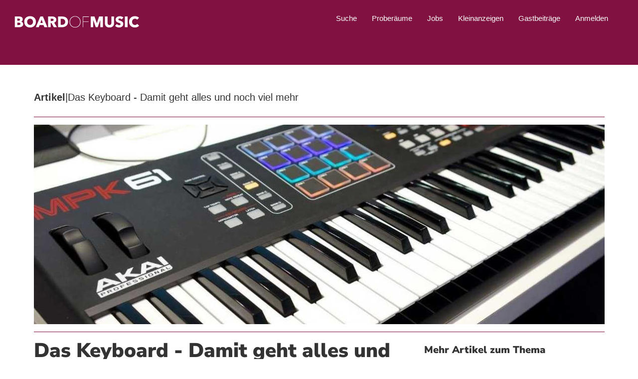

--- FILE ---
content_type: text/html; charset=utf-8
request_url: https://www.boardofmusic.de/keyboard
body_size: 13277
content:
<!DOCTYPE html>
<html lang="de" dir="ltr" prefix="content: http://purl.org/rss/1.0/modules/content/ dc: http://purl.org/dc/terms/ foaf: http://xmlns.com/foaf/0.1/ og: http://ogp.me/ns# rdfs: http://www.w3.org/2000/01/rdf-schema# sioc: http://rdfs.org/sioc/ns# sioct: http://rdfs.org/sioc/types# skos: http://www.w3.org/2004/02/skos/core# xsd: http://www.w3.org/2001/XMLSchema#">
<head>
  <script type="text/javascript" data-cmp-ab="1" src="https://cdn.consentmanager.net/delivery/autoblocking/cb59cd9bd13d0.js" data-cmp-host="c.delivery.consentmanager.net" data-cmp-cdn="cdn.consentmanager.net" data-cmp-codesrc="0"></script>
  <link rel="profile" href="http://www.w3.org/1999/xhtml/vocab" />
  <meta charset="utf-8">
  <meta name="viewport" content="width=device-width, initial-scale=1.0">
  <!--[if IE]><![endif]-->
<link rel="dns-prefetch" href="//netdna.bootstrapcdn.com" />
<link rel="preconnect" href="//netdna.bootstrapcdn.com" />
<link rel="dns-prefetch" href="//placekitten.com" />
<link rel="preconnect" href="//placekitten.com" />
<link rel="dns-prefetch" href="//www.google-analytics.com" />
<link rel="preconnect" href="//www.google-analytics.com" />
<link rel="dns-prefetch" href="//stats.g.doubleclick.net" />
<link rel="preconnect" href="//stats.g.doubleclick.net" />
<meta http-equiv="Content-Type" content="text/html; charset=utf-8" />
<link rel="shortcut icon" href="https://www.boardofmusic.de/sites/default/files/favicon-32x32.png" type="image/png" />
<meta name="description" content="Informationen über das Keyboard, Entstehungsgeschichte, Klangerzeugung, Bedienelemente. Mit Originalzitaten von Keyboardern über ihre Liebe zum Keyboard." />
<meta name="abstract" content="Informationen über das Keyboard, seine Entstehungsgeschichte, Klangerzeugung, Bedienelemente und was Keyboarder an dem Tasteninstrument schätzen." />
<link rel="image_src" href="https://www.boardofmusic.de/sites/default/files/keyboard_keyvisual.jpg" />
<link rel="canonical" href="https://www.musikunterricht.de/keyboard" />
<link rel="shortlink" href="https://www.boardofmusic.de/node/7547" />
  <title>Keyboard - Das beliebteste elektronische Tasteninstrument</title>
  <link type="text/css" rel="stylesheet" href="/sites/default/files/advagg_css/css__J7Wm4rsK12PjdxQoRF9-Yj4OUjJGhlOK7UhctqGdc9U__LeO0IwdnUR9FJUY3EX4zyjaJibSuVPoGIe5YFIxBGT8__GQR7ANUj5iBDN6nxai9ciiwZzK4FwahoJgiCbJo_dps.css" media="all" />
<link type="text/css" rel="stylesheet" href="/sites/default/files/advagg_css/css__q3rAJrSov_KIKIZotGkjWOzZnOEEAGtcdH5o0xnFU3U__5gPYWk8_idUGOLhya9fowVfYR86rN6kz_5snwifNasw__GQR7ANUj5iBDN6nxai9ciiwZzK4FwahoJgiCbJo_dps.css" media="all" />
  <!-- HTML5 element support for IE6-8 -->
  <!--[if lt IE 9]>
    <script src="https://cdn.jsdelivr.net/html5shiv/3.7.3/html5shiv-printshiv.min.js"></script>
  <![endif]-->
  <script type="text/javascript" src="/sites/default/files/advagg_js/js__ihdwYz7z62m5viS1EMhNOpB9bfVJ_3N7-eC3gKeS-sI__sf26CDNDrOCfcS6SxINcGYzspRQlabjlPl_mllUudBY__GQR7ANUj5iBDN6nxai9ciiwZzK4FwahoJgiCbJo_dps.js"></script>
<script type="text/javascript" src="/sites/default/files/advagg_js/js__7q22BFeMBHaQhXu5eM6HIN7InVWqrTFwhlfl0p53ugk__C1vxKpJYE9xy4LdcXOxzigDxOwtirQ1xcMGJPzwrjx4__GQR7ANUj5iBDN6nxai9ciiwZzK4FwahoJgiCbJo_dps.js"></script>
<script type="text/javascript" src="/sites/default/files/advagg_js/js__ZkqQIRvwYcm_UxVvZV1DTfD8JgrrJGHSWY9OLgth0sg__aKOgaaMD2kFJyr9vWc7HildKVMe4A5-NYnBI-Z0iZJg__GQR7ANUj5iBDN6nxai9ciiwZzK4FwahoJgiCbJo_dps.js"></script>
<script type="text/javascript" src="/sites/default/files/advagg_js/js__mmiErYUkx3DZJGE9d6BIWyu9gECtWR3FsL84CaOww_4__CsyUb5UifQSHIzgMpAHiD2htyIQ-TEHW3D3aeh1eo4w__GQR7ANUj5iBDN6nxai9ciiwZzK4FwahoJgiCbJo_dps.js"></script>
<script type="text/javascript">
<!--//--><![CDATA[//><!--
(function(i,s,o,g,r,a,m){i["GoogleAnalyticsObject"]=r;i[r]=i[r]||function(){(i[r].q=i[r].q||[]).push(arguments)},i[r].l=1*new Date();a=s.createElement(o),m=s.getElementsByTagName(o)[0];a.async=1;a.src=g;m.parentNode.insertBefore(a,m)})(window,document,"script","https://www.boardofmusic.de/sites/default/files/googleanalytics/analytics.js?t484ec","ga");ga("create", "UA-102415399-1", {"cookieDomain":"auto","allowLinker":true});ga("require", "linker");ga("linker:autoLink", ["www.boardofmusic.com","www.boardofmusic.de","www.musikunterricht.de"]);ga("set", "anonymizeIp", true);ga("send", "pageview");
//--><!]]>
</script>
<script type="text/javascript" src="/sites/default/files/advagg_js/js__KFj_Wi2SAtbDIHEQx0hzUL4cHVvDCVFC_2MGlaZXy3Y__jqj0d4hitdwgRTITTX23vImui3TXvP4t90RkwU4yr08__GQR7ANUj5iBDN6nxai9ciiwZzK4FwahoJgiCbJo_dps.js"></script>
<script type="text/javascript">
<!--//--><![CDATA[//><!--
jQuery.extend(Drupal.settings,{"basePath":"\/","pathPrefix":"","setHasJsCookie":0,"ajaxPageState":{"theme":"bom","theme_token":"ai90giH9U52o180YS3Y948YDtwkXYjG9DpJDeeoXr7M","css":{"modules\/system\/system.base.css":1,"sites\/all\/modules\/calendar\/css\/calendar_multiday.css":1,"modules\/field\/theme\/field.css":1,"modules\/node\/node.css":1,"sites\/all\/modules\/views\/css\/views.css":1,"sites\/all\/modules\/ckeditor\/css\/ckeditor.css":1,"sites\/all\/modules\/colorbox\/styles\/default\/colorbox_style.css":1,"sites\/all\/modules\/ctools\/css\/ctools.css":1,"sites\/all\/libraries\/fontello\/css\/fontello.css":1,"sites\/all\/libraries\/shariff\/build\/shariff.complete.css":1,"sites\/all\/modules\/responsive_dropdown_menus\/theme\/responsive-dropdown-menus.css":1,"sites\/all\/themes\/bom\/css\/style.css":1,"sites\/default\/files\/fontyourface\/font.css":1,"public:\/\/fontyourface\/local_fonts\/Nunito_Sans-normal-200\/stylesheet.css":1,"public:\/\/fontyourface\/local_fonts\/Nunito_Sans-normal-300\/stylesheet.css":1,"public:\/\/fontyourface\/local_fonts\/Nunito_Sans-normal-900\/stylesheet.css":1,"public:\/\/fontyourface\/local_fonts\/Nunito_Sans-normal-normal\/stylesheet.css":1},"js":{"sites\/all\/libraries\/shariff\/build\/shariff.min.js":1,"sites\/all\/themes\/bootstrap\/js\/bootstrap.js":1,"sites\/all\/modules\/jquery_update\/replace\/jquery\/1.10\/jquery.min.js":1,"misc\/jquery-extend-3.4.0.js":1,"misc\/jquery-html-prefilter-3.5.0-backport.js":1,"misc\/jquery.once.js":1,"misc\/drupal.js":1,"sites\/all\/modules\/equalheights\/jquery.equalheights.js":1,"misc\/form-single-submit.js":1,"sites\/all\/modules\/equalheights\/equalheights.js":1,"sites\/all\/modules\/spamspan\/spamspan.js":1,"public:\/\/languages\/de_2dI8Q57FtH15NKjZh8Zs4B04k4-sOuO4voNB5i2QLFs.js":1,"sites\/all\/libraries\/colorbox\/jquery.colorbox-min.js":1,"sites\/all\/modules\/colorbox\/js\/colorbox.js":1,"sites\/all\/modules\/colorbox\/styles\/default\/colorbox_style.js":1,"sites\/all\/libraries\/imagesloaded\/jquery.imagesloaded.min.js":1,"sites\/all\/modules\/google_analytics\/googleanalytics.js":1,"sites\/all\/modules\/responsive_dropdown_menus\/theme\/responsive-dropdown-menus.js":1,"sites\/all\/themes\/bom\/bootstrap\/js\/affix.js":1,"sites\/all\/themes\/bom\/bootstrap\/js\/alert.js":1,"sites\/all\/themes\/bom\/bootstrap\/js\/button.js":1,"sites\/all\/themes\/bom\/bootstrap\/js\/carousel.js":1,"sites\/all\/themes\/bom\/bootstrap\/js\/collapse.js":1,"sites\/all\/themes\/bom\/bootstrap\/js\/dropdown.js":1,"sites\/all\/themes\/bom\/bootstrap\/js\/modal.js":1,"sites\/all\/themes\/bom\/bootstrap\/js\/tooltip.js":1,"sites\/all\/themes\/bom\/bootstrap\/js\/popover.js":1,"sites\/all\/themes\/bom\/bootstrap\/js\/scrollspy.js":1,"sites\/all\/themes\/bom\/bootstrap\/js\/tab.js":1,"sites\/all\/themes\/bom\/bootstrap\/js\/transition.js":1,"sites\/all\/themes\/bom\/js\/custom.js":1}},"colorbox":{"opacity":"0.85","current":"{current} von {total}","previous":"\u00ab Zur\u00fcck","next":"Weiter \u00bb","close":"Schlie\u00dfen","maxWidth":"98%","maxHeight":"98%","fixed":true,"mobiledetect":true,"mobiledevicewidth":"480px","file_public_path":"\/sites\/default\/files","specificPagesDefaultValue":"admin*\nimagebrowser*\nimg_assist*\nimce*\nnode\/add\/*\nnode\/*\/edit\nprint\/*\nprintpdf\/*\nsystem\/ajax\nsystem\/ajax\/*"},"equalHeightsModule":{"classes":[{"selector":".equalHeight","mediaquery":"(min-width: 768px)","minheight":"","maxheight":"","overflow":"hidden"},{"selector":".view-id-teaser_articles article h2","mediaquery":"(min-width: 450px)","minheight":"0","maxheight":"","overflow":"hidden"},{"selector":".front_article_slide_bom .slick--skin--boxed-carousel .slide__content, .front_article_slide_mu .slick--skin--boxed-carousel .slide__content","mediaquery":"(min-width: 480px)","minheight":"0","maxheight":"","overflow":"hidden"}],"imagesloaded_ie8":1},"googleanalytics":{"trackOutbound":1,"trackMailto":1,"trackDownload":1,"trackDownloadExtensions":"7z|aac|arc|arj|asf|asx|avi|bin|csv|doc(x|m)?|dot(x|m)?|exe|flv|gif|gz|gzip|hqx|jar|jpe?g|js|mp(2|3|4|e?g)|mov(ie)?|msi|msp|pdf|phps|png|ppt(x|m)?|pot(x|m)?|pps(x|m)?|ppam|sld(x|m)?|thmx|qtm?|ra(m|r)?|sea|sit|tar|tgz|torrent|txt|wav|wma|wmv|wpd|xls(x|m|b)?|xlt(x|m)|xlam|xml|z|zip","trackColorbox":1,"trackDomainMode":2,"trackCrossDomains":["www.boardofmusic.com","www.boardofmusic.de","www.musikunterricht.de"]},"urlIsAjaxTrusted":{"\/keyboard?destination=node\/7547":true},"better_exposed_filters":{"views":{"teaser_articles":{"displays":{"related_boardofmusic":{"filters":[]}}}}},"responsive_dropdown_menus":{"devel":"Entwicklung","features":"Features","menu-footer-menu":"Footer menu","main-menu":"Hauptmen\u00fc","menu-linkliste-bom":"Linkliste BOM","menu-linkliste-mu":"Linkliste MU","menu-main-menu-musikunterricht":"Main Menu Musikunterricht","menu-main-menu-english":"Main-menu english","management":"Management","navigation":"Navigation","user-menu":"User menu"},"bootstrap":{"anchorsFix":"0","anchorsSmoothScrolling":"0","formHasError":1,"popoverEnabled":1,"popoverOptions":{"animation":1,"html":0,"placement":"right","selector":"","trigger":"click","triggerAutoclose":1,"title":"","content":"","delay":0,"container":"body"},"tooltipEnabled":1,"tooltipOptions":{"animation":1,"html":0,"placement":"auto left","selector":"","trigger":"hover focus","delay":0,"container":"body"}}});
//--><!]]>
</script>
</head>
<body class="html not-front not-logged-in no-sidebars page-node page-node- page-node-7547 node-type-article i18n-de" >
  <div id="skip-link">
    <a href="#main-content" class="element-invisible element-focusable">Direkt zum Inhalt</a>
  </div>
    <header id="navbar" role="banner" class="navbar container navbar-default">
    <div class="container">
        <div class="navbar-header">
                            <a class="logo navbar-btn pull-left" href="/" title="Startseite">
                    <img src="https://www.boardofmusic.de/sites/default/files/boardofmusic_lang-neg_72dpi.png" alt="Startseite"  title="Startseite" />
                </a>
            
            
                            <button type="button" class="navbar-toggle" data-toggle="collapse" data-target="#navbar-collapse">
                    <span class="sr-only">Navigation aktivieren/deaktivieren</span>
                    <span class="icon-bar"></span>
                    <span class="icon-bar"></span>
                    <span class="icon-bar"></span>
                </button>
                    </div>

                    <div class="navbar-collapse collapse" id="navbar-collapse">
                <nav role="navigation">
                                            <ul class="menu nav navbar-nav"><li class="first expanded"><a href="/suche" title="Suchen">Suche</a></li>
<li class="leaf"><a href="/proberaum" title="Proberaumsuche">Proberäume</a></li>
<li class="leaf"><a href="/stellenanzeigen" title="Stellneanzeigen für Musiker">Jobs</a></li>
<li class="leaf"><a href="/kleinanzeigen" title="">Kleinanzeigen</a></li>
<li class="leaf"><a href="/artikel" title="Artikel und Gastbeiträge von Nutzern">Gastbeiträge</a></li>
<li class="last leaf"><a href="/user" title="Anmelden oder registrieren">Anmelden</a></li>
</ul>                                                                                      <div class="region region-navigation">
    <section id="block-user-login" class="block block-user clearfix">
    <div class="block-container">                
        <form action="/keyboard?destination=node/7547" method="post" id="user-login-form" accept-charset="UTF-8"><div><div class="has-error form-item form-item-name form-type-textfield form-group"> <label class="control-label" for="edit-name">Benutzername <span class="form-required" title="Diese Angabe wird benötigt.">*</span></label>
<input class="form-control form-text required" type="text" id="edit-name" name="name" value="" size="15" maxlength="60" /></div><div class="has-error form-item form-item-pass form-type-password form-group"> <label class="control-label" for="edit-pass">Passwort <span class="form-required" title="Diese Angabe wird benötigt.">*</span></label>
<input class="form-control form-text required" type="password" id="edit-pass" name="pass" size="15" maxlength="128" /></div><div class="form-links"><a href="/user/password">Passwort vergessen?</a><input type="hidden" name="form_build_id" value="form-b5TLEVN7f0mWootTlmi0cVw5_gySjzky8hqfD_7YLMU" />
<input type="hidden" name="form_id" value="user_login_block" />
<div class="form-actions form-wrapper form-group" id="edit-actions"><button type="submit" id="edit-submit" name="op" value="Anmelden" class="btn btn-primary form-submit icon-before"><span class="icon glyphicon glyphicon-log-in" aria-hidden="true"></span>
 Anmelden</button>
</div></div></form>        <hr>
        <a href="/user/register">Noch kein Konto? Hier registrieren!</a>
		<a href="/user/register" class="btn btn-primary btn-register">
		    Jetzt registrieren
		</a>
    </div>
</section>  </div>
                                    </nav>
            </div>
            </div>

</header>

<div class="main-container container">

    <header role="banner" id="page-header">
        
            </header> <!-- /#page-header -->

    <div class="row">
        <section class="col-sm-12">
                                    <a id="main-content"></a>
                                                                                                </section>

    </div>
</div>


<div class="main-container content">
      <div class="region region-content">
    <section id="block-system-main" class="block block-system clearfix">
    <div class="block-container">
                  
      <article id="node-7547" class="node node-article node-promoted clearfix" about="/keyboard" typeof="sioc:Item foaf:Document">

    <div class="row-type">
        <div class="container">
            <div class="row">
                <div class="col col-xs-12">
                    <div class="type subtitle">
                        Artikel<span class='divider'>|</span><span class='title'>Das Keyboard - Damit geht alles und noch viel mehr</span>
                    </div>
                </div>
                <div class="col col-xs-12">
                    <div class="line-divider"></div>
                </div>
            </div>
        </div>
    </div>

            <div class="bildergalerie-row">
            <div class="container">
                <div class="field_group_image">
                    <!--
This file is not used by Drupal core, which uses theme functions instead.
See http://api.drupal.org/api/function/theme_field/7 for details.
After copying this file to your theme's folder and customizing it, remove this
HTML comment.
-->
<div class="field field-name-field-mainimage field-type-image field-label-hidden">
    <div class="field-items">
          <div class="field-item even"><a href="/keyboard" class="active"><img typeof="foaf:Image" class="img-responsive" src="https://www.boardofmusic.de/sites/default/files/styles/mainimages/public/keyboard_keyvisual.jpg?itok=3XIHc-O1" width="1145" height="400" alt="Keyboard Keyvisual" title="Keyboard" /></a></div>
      </div>
</div>
                </div>
            </div>
            <div class="container">
                <div class="row">
                    <div class="col col-xs-12">
                        <div class="line-divider"></div>
                    </div>
                </div>
            </div>
        </div>
    
    
    <div class="row-main-content">
        <div class="container padding">
            <div class="row">
                <div class="col col-xs-12 col-sm-6 col-md-7 col-lg-8">
                    <div class="main-content">
                        <div class="title">
                            <h1>
                                Das Keyboard - Damit geht alles und noch viel mehr                            </h1>
                        </div>
                        
                        <div class="field_article clearfix">
                            <!--
This file is not used by Drupal core, which uses theme functions instead.
See http://api.drupal.org/api/function/theme_field/7 for details.
After copying this file to your theme's folder and customizing it, remove this
HTML comment.
-->
<div class="field field-name-body field-type-text-with-summary field-label-hidden">
    <div class="field-items">
          <div class="field-item even" property="content:encoded"><p>Ein beliebtes Tasteninstrument ist das Keyboard. Es ging aus den elektronischen Pianos und Orgeln hervor und wird daher auch elektrophones Tasteninstrument genannt. Ein Überblick über die Funktionen, die Entstehungsgeschichte und die Popularität bei Musikern zeigt das Besondere an diesem Instrument.</p>
<hr /><h2>Keyboard spielen lernen</h2>
<p>Suchen Sie Keyboadunterricht in Ihrer Nähe? Hier finden Sie qualifizierte Keyboardlehrer und Keyboardschulen.</p>
<p><a class="btn btn-primary more-information" href="https://www.musikunterricht.de/keyboardunterricht" target="_self" title="Link zu Gitarrenunterricht">Keyboardlehrer und Keyboardunterricht finden</a></p>
<hr /><h3>Der Klassiker der elektronischen Tasteninstrumente</h3>
<h4>Aufbau und Tonerzeugung</h4>
<p>61 Tasten und eine Begleitautomatik werden von der Orgel-Klaviatur abgeleitet als Kriterium für das Keyboard gesehen und nennt sich 'Arranger Keyboard'. So ist ein einzelner Musiker als Alleinunterhalter dazu in der Lage, einen Song mit mehreren, durch das Keyboard abspielbaren Instrumenten vorzuspielen. Die Töne werden elektro-mechanisch, elektronisch oder digital erzeugt und verstärkt. Gängigerweise wird aufgrund der schwierigen Abgrenzung zwischen elektronischen Pianos, Synthesizern und Heimorgeln der Begriff Masterkeybaord verwendet. Weil das Keyboard im Vergleich zum E-Piano weniger umfangreich und auch leichter ist, leitet sich sein Name aus dem englischen Begriff des 'Portable Keyboard' – tragbare Tastatur – ab.</p>
<p>Seine erfordernde Spieltechnik unterscheidet sich von der des E-Pianos, dem Klavier und der Orgel. Spielgefühl, Gewicht, Tastenanschlag und seine Kompaktheit sind ebenfalls Unterscheidungsmerkmale. Die Tasten betätigen keine Mechanik und stellen einen elektrischen Kontakt her, sodass weniger Kraft aufgewendet werden muss. So ist die Klaviatur des Keyboards von der Orgel abgeleitet. Die Tastenanzahl variiert von Modell zu Modell. 88 Tasten mit dem Tonumfang eines gängigen Klaviers, aber auch 76, 61 oder 49 Tasten sind möglich. 61 Tasten sind jedoch der Regelfall. Die Tasten sind 16,5 cm pro Oktave breit und entsprechen der Norm der Klavier-Tastatur. Anfänger-Keyboards haben schmalere Tasten mit 14 cm pro Oktave.</p>
<h4>Die Bedienelemente</h4>
<p>Taster, Drehknöpfe und Schieberegler steuern die Funktionen des Keyboards. Auch Displays sind eingebaut. Sie zeigen die Einstellungen als Segmentanzeigen, LC-Displays oder vollgrafische TFT-Bildschirme an. Home-Keyboards besitzen eingebaute Lautsprecher und benötigen keine externen Verstärker. Sie werden über Batterien betrieben. Stromanschlüsse, Audioanschlüsse, MIDI-Anschlüsse und Anschlüsse für Pedale wie das Sustain- oder Piano-Pedal befinden sich am hinteren Teil des Keyboards. Auch Kopfhörer können angeschlossen werden. Disketten-, CD- oder Speicherkartenlaufwerke können ebenfalls eingebaut sein. So ermöglicht es dem Spieler einen Zusatz an Klangfarben und Begleitautomatik. Songs können im MIDI-Format oder oder als Presets in den internen Speichern geladen werden.</p>
<h4>Die Klangerzeugung</h4>
<p>Wenn man eine Taste des Keyboards drückt, entsteht der Ton in einem speziellen elektronischen System mit der ihm zugeordneten Tonhöhe. Eine ADSR-Hüllkurve beeinflusst die Dauer des Klangs je nach Tastendruckdauer. Eine Oszillatorschaltung oder ein Sample können demnach Tonquellen sein und auch im Keyboard integrierte Effekte sind mögliche Klangeinflüsse. Dabei variiert die Anzahl der erzeugbaren Einzeltöne. Monophon sind Spielzeugkeyboards, doch wenn das Keyboard über eine höhere elektronische Leistung verfügt, sind mehrere Töne möglich.</p>
<p>Eine MIDI-Schnittstelle gibt es in zwei technischen Ausführungen. Ein MIDI-Kabel oder ein MIDI-Eingang der Soundkarte, aber auch ein USB-Kabel für den USB-Eingang eines Computers sind mögliche Verbindungen. Beim USB-Eingang wird nicht Musik übertragen. Die MIDI-Kommandos wie Note-On, Note-Off und Program Change werden erst im Computer mithilfe eines Sequenzer- oder Synthesizer-Programms in Klänge umgesetzt. Für das Recording kann man sein eigenes Spiel also als MIDI-Notenfolge aufnehmen, speichern und verwerten. Vielspurige Files, also elektronische Notenblätter, sind dadurch erzeugbar und es lässt sich ein ganzes Orchester oder eine Band simulieren. Wave-Files, also Audiodateien, kann man ebenfalls erstellen und speichern. Des weiteren lässt sich ein Software-Synthesizer ansteuern und das Spektrum seiner Klang- und Effektmöglichkeiten ausdehnen. Beispiele sind Cubase, Studio One, Sonar, Music Producer, Synthesizer Workstation oder Ableton.</p>
<h4>Die Entstehungsgeschichte</h4>
<p>Im Jahr 1885 baute Edward Norton Lorenz das erste spielbare elektromechanische Instrument, sodass zwölf Jahre später Thaddeus Cahill das Dynamophon als ersten Synthesizer mit Sinustönen präsentieren konnte. Die Elektroröhre wurde im Jahr 1906 erfunden und ist eine Grundlage für viele zeitgenössische Instrumente. Im Jahr 1924 erfand Friedrich Trautwein das Trautonium und 1934 baute Laurens Hammond die Hammond-Orgel, deren Klangsynthese ebenfalls auf Sinustönen basiert. Der komplexe Klang entsteht aus verschiedenen Oktavlagen wie der Fußlage. Robert Moog baute seinen Minimoog in den 1970ern und bot eine Voraussetzung für die in den 1980er entwickelten Keyboards.</p>
<p>Erst in den 1990er Jahren etablierte sich das E-Piano. Bekannte Hersteller sind Yamaha, Roland, Korg und Casio aus Japan. Die Simulation von traditionellen und historischen Instrumenten ist die häufigste Verwendung von Keyboards, doch auch solistisch und in der Musikpädagogik wird es eingesetzt. Tanz- und Unterhaltungsmusik, Tonstudios und Bands profitieren ebenfalls von diesem Tasteninstrument. Auch Schlagzeugbegleitung ist mit dem Keyboard möglich, ebenso wie Apreggi aus angespielten Akkorden.</p>
<hr /><h3>Was Keyboardern gefällt - Originalzitate</h3>
<p>Der Keyboarder <strong>Eda</strong> der Band Jimmy Gee mag die Klangvielfalt und Flexibilität des Instruments: „Sphärische Flächen, eine Synthie-Melodie, ein verträumtes Klavier, eine fauchende Rockorgel, ein Streichersatz - da ist so viel Raum für Kreativität und Ausdruck. Es macht mir Spaß, für jeden Song den passenden Sound zu basteln.“ Die Herausforderung sei jedoch das Hervorbringen eines klaren, angenehmen Klanges. Außerdem solle ein Band-Keyboarder zu erstklassigen Soli in der Lage sein, die in Pop-Rock, Classic Rock und Metal erwartet werden.</p>
<p>Multiinstrumentalist <strong>Thomas Noack</strong> hat immer die Pianisten bewundert, die „alleine etwas buntere Musik machen konnten.“ Also nahm er Klavierunterricht und orientierte sich an berühmten Musikern und Bands wie Keith Emerson und 'The Nice'. So kam er auch zur Hammond Orgel, nachdem er Jean Jacques Kravetz live erlebt hatte. Fender Rhodes, Moog Hohner D6 und weitere Firmen beeinflussten seine Entscheidung, weiterhin an den Tasten aktiv zu sein.</p>
<p>Musiker <strong>Ralf Nolte</strong> ist durch die Farfisa Heimorgel zum Keyboard gekommen: „Ich bin sehr schnell der Faszination erlegen, einfach durch ausprobieren vieler Schalterkombinationen neue Klänge produzieren zu können.“ Die eigene Orgel, der erste Synthesizer und das eigene Klavier folgten: „Natürlich ist hier hilfreich, dass das Keyboard, also die Tastatur,selbst immer ähnlich ist, und man so gelerntes gut adaptieren kann. Dies hat sich eigentlich erst in letzter Zeit mit dem ROLI Seaboard geändert. Für mich ist die Abbildung unseres Notensystems auf die Klaviatur ein wichtiger Punkt, sodass ich Analyse und Synthese von Akkordstrukturen auf dem Keyboard besonders naheliegend finde. Im täglichen Leben ist der Aspekt wichtig, nahezu lautlos üben zu können, was auch heißt, dass ich jederzeit üben kann. Speziell am Synthesizer ist auch der technische Teil interessant. Eben die Klangerzeugung zu verstehen, dabei verschiedene Methoden kennen zu lernen und natürlich auch zu kombinieren. Hier verstehe ich mich weniger als Instrumentalist, denn als Sounddesigner. Wenn man es sich näher überlegt, ist diese Grenze auch bei klassischen Instrumenten recht verschwommen. So kann ein Geiger ja auch den Klang seines Instrumentes stark beeinflussen. Hier sind mittlerweile VST-Instrumente, die über ein Keyboard gespielt werden, ein sehr ergiebiges Experimentierfeld geworden. Waren zu meinen Heimorgel-Zeiten die Möglichkeiten durch das Instrument eingeschränkt, so liegt die Einschränkung heute nur noch in der Vorstellungskraft des Sounddesigners.“</p>
<p>Der bekannte deutsche Komponist und Rockmusiker <strong>George Kochbeck</strong> sagt:  "Ich würde gern Gitarre spielen können, oder Geige oder Saxophon. Aber ich kann nur Tasten. Klavier, Flügel, Fender Rhodes, Hohner D6, Hammond B3, Moog, Melodika und any modern usb-powered key midi controller. Damit geht alles und noch viel mehr. Schon immer."</p>
</div>
      </div>
</div>
                        </div>
                        <div class="field_tags clearfix">
                            <!--
This file is not used by Drupal core, which uses theme functions instead.
See http://api.drupal.org/api/function/theme_field/7 for details.
After copying this file to your theme's folder and customizing it, remove this
HTML comment.
-->
<div class="field field-name-field-tags field-type-taxonomy-term-reference field-label-above">
      <div class="field-label">Tags </div>
    <div class="field-items">
          <div class="field-item even" rel="dc:subject"><a href="/themen/keyboard" typeof="skos:Concept" property="rdfs:label skos:prefLabel" datatype="">Keyboard</a></div>
          <div class="field-item odd" rel="dc:subject"><a href="/themen/tasteninstrumente" typeof="skos:Concept" property="rdfs:label skos:prefLabel" datatype="">Tasteninstrumente</a></div>
      </div>
</div>
                        </div>
                    </div>
                </div>
                <div class="col col-xs-12 col-sm-6 col-md-5 col-lg-4">
                                        <div class="related-articles">
                        <div class="view view-teaser-articles view-id-teaser_articles view-display-id-related_boardofmusic view-dom-id-e0cb606a067739c9ef96f5e754c5e0c3">
            <div class="view-header">
                              <h2>Mehr Artikel zum Thema</h2>
    </div>
  
  
  
      <div class="view-content">
      

<table class="views-table cols-0 table table-0 table-0 table-0 table-0"   >
      <tbody>
      <tr class="odd views-row-first">
              <td class="views-field views-field-body" >
          <a href="/musikinstrumente/tasteninstrumente"><img typeof="foaf:Image" class="img-responsive" src="https://www.boardofmusic.de/sites/default/files/styles/large/public/field/image/hometeaser/klavier_keyvisual2.jpg?itok=av4IuGGy" width="480" height="168" alt="Tasteninstrument Klavier Keyvisual" title="Mehr über Tasteninstrumente wie das Klavier erfahren" /></a><h3><a href="/musikinstrumente/tasteninstrumente">Tasteninstrumente - Keyboards, Klaviere und E-Pianos, Akkordeons und Cembalos</a></h3><p>Tasteninstrumente sind Musikinstrumente, deren Tonhöhe und Dauer durch das Drücken und Loslassen von Tasten reguliert werden kann. Die...<a href="/musikinstrumente/tasteninstrumente">weiterlesen</a>        </td>
          </tr>
      <tr class="even">
              <td class="views-field views-field-body" >
          <a href="/klavier"><img typeof="foaf:Image" class="img-responsive" src="https://www.boardofmusic.de/sites/default/files/styles/large/public/field/image/hometeaser/klavier_keyvisual.jpg?itok=qWUp_fEY" width="480" height="168" alt="Klavier Keyvisual" title="Jetzt mehr über das Klavier erfahren" /></a><h3><a href="/klavier">Das Klavier - Tasten-, Schlag- und Saiteninstrument in Einem</a></h3><p>Das Klavier wurde von dem Italiener Bartolomeo Cristofori erfunden und gehört zur Gruppe der Tasteninstrumente und wird auch Piano...<a href="/klavier">weiterlesen</a>        </td>
          </tr>
      <tr class="odd">
              <td class="views-field views-field-body" >
          <a href="/keyboardunterricht"><img typeof="foaf:Image" class="img-responsive" src="https://www.boardofmusic.de/sites/default/files/styles/large/public/field/image/hometeaser/eda_keyboard_keyvisual.jpg?itok=SbHE-cEA" width="480" height="168" alt="Keyboardunterricht Keyvisual" title="Hier finden Sie Informationen über Keyboardunterricht und qualifizierte Keyborder" /></a><h3><a href="/keyboardunterricht">Keyboardunterricht und Keyboardlehrer</a></h3><p>Das Keyboard eignet sich als Einstiegsinstrument für Musikanfänger, da es keine Schwierigkeiten gibt, einen Ton zu erzeugen. Auch die...<a href="/keyboardunterricht">weiterlesen</a>        </td>
          </tr>
      <tr class="even views-row-last">
              <td class="views-field views-field-body" >
          <a href="/akkordeonunterricht"><img typeof="foaf:Image" class="img-responsive" src="https://www.boardofmusic.de/sites/default/files/styles/large/public/field/image/hometeaser/janina-rueger_montage_keyvisual.jpg?itok=xeA381LV" width="480" height="188" alt="Interview über das Akkordeon Keyvisual" title="Eine Akkordeonistin informiert über das Akkordeon und Akkordeonunterricht" /></a><h3><a href="/akkordeonunterricht">Akkordeonunterricht in Ihrer Nähe</a></h3><p>Das besondere Instrument Akkordeon wird nicht an jeder Musikschule gelehrt. Dennoch bietet es eine enorme Vielseitgkeit. Janina Rüger...<a href="/akkordeonunterricht">weiterlesen</a>        </td>
          </tr>
    </tbody>
</table>

    </div>
  
  
  
  
  
  
</div>                    </div>
                </div>
            </div>
        </div>
    </div>

            <div class="row-sharing">
            <div class="container padding">
                <div class="social_outer_wrapper">
                    <div class="title">
                        <h3>Jetzt weiterempfehlen                        </h3>
                    </div>
                    <div class="social_items">
                        <!--
This file is not used by Drupal core, which uses theme functions instead.
See http://api.drupal.org/api/function/theme_field/7 for details.
After copying this file to your theme's folder and customizing it, remove this
HTML comment.
-->
<div class="field field-name-field-sharing-links field-type-shariff field-label-hidden">
    <div class="field-items">
          <div class="field-item even"><div class="shariff"  data-services="[&quot;facebook&quot;,&quot;linkedin&quot;,&quot;whatsapp&quot;]" data-theme="colored" data-orientation="horizontal" data-mail-url="mailto:" data-lang="de" data-url="https://www.boardofmusic.de/keyboard"></div></div>
      </div>
</div>
                    </div>
                </div>
            </div>
        </div>
    
    <div class="container padding">
	  <div class="row">
    	    <div class="col col-xs-12 col-sm-6 col-md-7 col-lg-8">
                            <footer>
                            </footer>
                	    </div>
	  </div>
    </div>
</article>
    </div>
</section>

  </div>
</div>

    <div id="outer-footer-section">
        <footer class="footer-section">
              <div class="region region-footer-section">
    <section id="block-block-8" class="block block-block clearfix">
    <div class="block-container">
                  
      <div class="section-divider-footer"></div>    </div>
</section>

  </div>
        </footer>
    </div>

    <div id="outer-footer-links">
        <footer class="footer-links container">
              <div class="region region-footer-links">
    <section id="block-block-7" class="block block-block clearfix">
    <div class="block-container">
                  
      
                <div class="linklist">
                    <div class="col col1 col-xs-12 col-sm-6 col-md-3"><h4>Musikliebhaber</h4><div class="link"><a href="https://www.boardofmusic.de/lieblinge"  alt="Link zu Unsere Lieblinge" title="Unsere Lieblinge">Unsere Lieblinge</a></div><div class="link"><a href="https://www.boardofmusic.de/event"  alt="Link zu Events" title="Events">Events</a></div><div class="link"><a href="https://www.musikunterricht.de/musikinstrumente" target="_blank" alt="Link zu Musikinstrumente" title="Musikinstrumente">Musikinstrumente</a></div><div class="link"><a href="https://www.musikunterricht.de/theorie" target="_blank" alt="Link zu Musiktheorie" title="Musiktheorie">Musiktheorie</a></div><div class="link"><a href="https://www.boardofmusic.de/anti-drogen-songs"  alt="Link zu Anti-Drogen-Songs" title="Anti-Drogen-Songs">Anti-Drogen-Songs</a></div><div class="link"><a href="http://www.fussballhymnen.de"  alt="Link zu Fussballhymnen.de" title="Fussballhymnen.de">Fussballhymnen.de</a></div><div class="link"><a href="https://www.boardofmusic.de/kleinanzeigen"  alt="Link zu Kleinanzeigen" title="Kleinanzeigen">Kleinanzeigen</a></div><div class="link"><a href="https://www.musikunterricht.de/noten" target="_blank" alt="Link zu Freie Noten" title="Freie Noten">Freie Noten</a></div><div class="link"><a href="https://www.musikunterricht.de/tipps" target="_blank" alt="Link zu Übungstipps" title="Übungstipps">Übungstipps</a></div><div class="link"><a href="https://www.boardofmusic.de/konzertberichte"  alt="Link zu Konzertberichte" title="Konzertberichte">Konzertberichte</a></div><div class="link"><a href="https://www.boardofmusic.de/themen/portraits"  alt="Link zu Portraits" title="Portraits">Portraits</a></div><div class="link"><a href="https://www.boardofmusic.de/mode-und-musik"  alt="Link zu Mode und Musik" title="Mode und Musik">Mode und Musik</a></div><div class="link"><a href="https://www.boardofmusic.de/themen/berufe"  alt="Link zu Musikschaffende Berufe" title="Musikschaffende Berufe">Musikschaffende Berufe</a></div><div class="link"><a href="https://www.musikunterricht.de/themen/komponieren" target="_blank" alt="Link zu Komponieren" title="Komponieren">Komponieren</a></div><div class="link"><a href="https://www.musikunterricht.de/musiktherapie" target="_blank" alt="Link zu Musiktherapie" title="Musiktherapie">Musiktherapie</a></div></div>   
                    <div class="col col2 col-xs-12 col-sm-6 col-md-3"><h4>Genres A-</h4><div class="link"><a href="https://www.boardofmusic.de/genres"  alt="Link zu Alle Musikgenres" title="Alle Musikgenres">Alle Musikgenres</a></div><div class="link"><a href="https://www.boardofmusic.de/afrikanische-musik"  alt="Link zu Afrikanische Musik" title="Afrikanische Musik">Afrikanische Musik</a></div><div class="link"><a href="https://www.boardofmusic.de/alternative-rock"  alt="Link zu Alternative Rock" title="Alternative Rock">Alternative Rock</a></div><div class="link"><a href="https://www.musikunterricht.de/akustische-musik"  alt="Link zu Akustische Musik" title="Akustische Musik">Akustische Musik</a></div><div class="link"><a href="https://www.boardofmusic.de/barock"  alt="Link zu Barock" title="Barock">Barock</a></div><div class="link"><a href="https://www.boardofmusic.de/blues"  alt="Link zu Blues" title="Blues">Blues</a></div><div class="link"><a href="https://www.boardofmusic.de/bordunmusik"  alt="Link zu Bordunmusik" title="Bordunmusik">Bordunmusik</a></div><div class="link"><a href="https://www.boardofmusic.de/brasilianische-musik"  alt="Link zu Brasilianische Musik" title="Brasilianische Musik">Brasilianische Musik</a></div><div class="link"><a href="https://www.boardofmusic.de/chinesische-musik"  alt="Link zu Chinesische Musik" title="Chinesische Musik">Chinesische Musik</a></div><div class="link"><a href="https://www.boardofmusic.de/elektronische-musik"  alt="Link zu Elektro" title="Elektro">Elektro</a></div><div class="link"><a href="https://www.boardofmusic.de/country"  alt="Link zu Country" title="Country">Country</a></div><div class="link"><a href="https://www.boardofmusic.de/filmmusik"  alt="Link zu Filmmusik" title="Filmmusik">Filmmusik</a></div><div class="link"><a href="https://www.boardofmusic.de/folkmusik"  alt="Link zu Folkmusik" title="Folkmusik">Folkmusik</a></div></div>
                    <div class="col col3 col-xs-12 col-sm-6 col-md-3"><h4>Genres H-</h4><div class="link"><a href="https://www.boardofmusic.de/hiphop"  alt="Link zu Hiphop" title="Hiphop">Hiphop</a></div><div class="link"><a href="https://www.boardofmusic.de/hochzeitsmusik"  alt="Link zu Hochzeitsmusik" title="Hochzeitsmusik">Hochzeitsmusik</a></div><div class="link"><a href="https://www.boardofmusic.de/jazz"  alt="Link zu Jazz" title="Jazz">Jazz</a></div><div class="link"><a href="https://www.boardofmusic.de/kirchenmusik"  alt="Link zu Kirchenmusik" title="Kirchenmusik">Kirchenmusik</a></div><div class="link"><a href="https://www.boardofmusic.de/klassik"  alt="Link zu Klassik" title="Klassik">Klassik</a></div><div class="link"><a href="https://www.boardofmusic.de/metal"  alt="Link zu Metal" title="Metal">Metal</a></div><div class="link"><a href="https://www.boardofmusic.de/minimal-music"  alt="Link zu Minimal Music" title="Minimal Music">Minimal Music</a></div><div class="link"><a href="https://www.boardofmusic.de/neoklassik"  alt="Link zu Neoklassik" title="Neoklassik">Neoklassik</a></div><div class="link"><a href="https://www.boardofmusic.de/popmusik"  alt="Link zu Popmusik" title="Popmusik">Popmusik</a></div><div class="link"><a href="https://www.boardofmusic.de/punkrock"  alt="Link zu Punkrock" title="Punkrock">Punkrock</a></div><div class="link"><a href="https://www.boardofmusic.de/reggae"  alt="Link zu Reggae" title="Reggae">Reggae</a></div><div class="link"><a href="https://www.boardofmusic.de/rockmusik"  alt="Link zu Rockmusik" title="Rockmusik">Rockmusik</a></div><div class="link"><a href="https://www.boardofmusic.de/rock-n-roll"  alt="Link zu Rock'n'Roll" title="Rock'n'Roll">Rock'n'Roll</a></div><div class="link"><a href="https://www.boardofmusic.de/tangomusik"  alt="Link zu Tango" title="Tango">Tango</a></div><div class="link"><a href="https://www.boardofmusic.de/tuerkische-musik"  alt="Link zu Türkische Musik" title="Türkische Musik">Türkische Musik</a></div><div class="link"><a href="https://www.boardofmusic.de/volksmusik"  alt="Link zu Volksmusik" title="Volksmusik">Volksmusik</a></div><div class="link"><a href="https://www.boardofmusic.de/zeitgenoessische-musik"  alt="Link zu Zeitgenössische Musik" title="Zeitgenössische Musik">Zeitgenössische Musik</a></div></div>
                    <div class="col col4 col-xs-12 col-sm-6 col-md-3"><h4>Musiker & Bands</h4><div class="link"><a href="https://www.boardofmusic.de/profile"  alt="Link zu Profil erstellen" title="Profil erstellen">Profil erstellen</a></div><div class="link"><a href="https://www.boardofmusic.de/proberaum"  alt="Link zu Proberäume suchen" title="Proberäume suchen">Proberäume suchen</a></div><div class="link"><a href="https://www.boardofmusic.de/band"  alt="Link zu Bandsuche" title="Bandsuche">Bandsuche</a></div><div class="link"><a href="https://www.boardofmusic.de/musiker"  alt="Link zu Musikersuche" title="Musikersuche">Musikersuche</a></div><div class="link"><a href="https://www.boardofmusic.de/stellenanzeigen"  alt="Link zu Jobs" title="Jobs">Jobs</a></div><div class="link"><a href="https://www.musikunterricht.de/tipps/musikerkrankheiten" target="_blank" alt="Link zu Musikerkrankheiten" title="Musikerkrankheiten">Musikerkrankheiten</a></div><div class="link"><a href="https://www.boardofmusic.de/themen/produktion"  alt="Link zu Musikproduktion" title="Musikproduktion">Musikproduktion</a></div><div class="link"><a href="https://www.boardofmusic.de/themen/vermarktung"  alt="Link zu Musikvermarktung" title="Musikvermarktung">Musikvermarktung</a></div><div class="link"><a href="https://www.boardofmusic.de/themen/rechtliches"  alt="Link zu Rechtliches" title="Rechtliches">Rechtliches</a></div><div class="link"><a href="https://www.boardofmusic.de/rechtliches/musikmachen-in-wohnung"  alt="Link zu Musizieren in der Wohnung" title="Musizieren in der Wohnung">Musizieren in der Wohnung</a></div><div class="link"><a href="https://www.boardofmusic.de/vermarktung/reviews"  alt="Link zu Review anfordern" title="Review anfordern">Review anfordern</a></div><div class="link"><a href="https://www.boardofmusic.de/musiker" target="_blank" alt="Link zu Musikersuche" title="Musikersuche">Musikersuche</a></div></div>                  
                 </div>    </div>
</section>

  </div>
        </footer>
    </div>

    <div id="outer-footer-contact">
        <footer class="footer-contact container">
              <div class="region region-footer-contact">
    <section id="block-block-10" class="block block-block clearfix">
    <div class="block-container">
                    <h2 class="block-title">Kontakt</h2>
            
      

<div class="contact-data">
   <h3><span style="font-weight:900">BOARD</span><span style="font-weight:500">OF</span><span style="font-weight:900">MUSIC</span></h3>
   <div class="data">
        Ein Produkt der I-D Media GmbH<br>
        Kaiser-Wilhelm-Ring 26<br>
50672 Köln <br>
        <br>
       <a href="mailto: kontakt@boardofmusic.de">kontakt@boardofmusic.de</a>
    <ul class="social-links">
        <li class="service-facebook">
            <a href="https://www.facebook.com/boardofmusic/" target="_blank" title="Facebook">
                <i class="icon icon-facebook"></i>
            </a>
        </li>
        <li class="service-instagram">
            <a href="https://www.instagram.com/boardofmusic/" target="_blank" title="Instagram">
                <i class="icon icon-instagram"></i>
            </a>
        </li>
        <li class="service-twitter">
            <a href="https://twitter.com/boardofmusic" target="_blank" title="Twitter">
                <i class="icon icon-twitter"></i>
            </a>
        </li>
    </ul>

</div>    </div>
</section>

  </div>
        </footer>
    </div>

    <div id="outer-footer">
        <footer class="footer container">
              <div class="region region-footer">
    <section id="block-menu-menu-footer-menu" class="block block-menu clearfix">
    <div class="block-container">
                  
      <ul class="menu nav"><li class="first leaf"><a href="/faq" title="Häufig gestellte Fragen zun den Profilen auf Musikunterricht.de und Board of Music">Hilfe</a></li>
<li class="leaf"><a href="/preise" title="Kosten für die Nutzung von Board of Music und Musikunterricht.de">Preise</a></li>
<li class="leaf"><a href="/impressum" title="Impressum von Musikunterricht.de und Board of Music">Impressum</a></li>
<li class="leaf"><a href="/datenschutz" title="Schutz personenbezogener Daten auf Musikunterricht.de und Board of Music">Datenschutz</a></li>
<li class="leaf"><a href="/leistungen" title="Leistungen in der Testphase von Musikunterricht.de und Board of Music">Unsere Leistungen</a></li>
<li class="leaf"><a href="/wir-ueber-uns" title="Hintergrund der Projekte">Wir über uns</a></li>
<li class="leaf"><a href="/terms">Nutzungsbedingungen</a></li>
<li class="last leaf"><a href="/partner" title="Unterstützer von Board of Music und Musikunterricht.de">Partner &amp; Freunde</a></li>
</ul>    </div>
</section>

<section id="block-block-9" class="block block-block clearfix">
    <div class="block-container">
                  
      <div class="copyright">
©2026 I-D Media GmbH
</div>    </div>
</section>

  </div>
        </footer>
    </div>
  <script type="text/javascript" src="/sites/default/files/advagg_js/js__FcSftjnLm0bWDfY04WulR3zWyvxj1HLUzfjnXtTGYdU__OdA9TgabJN1e0kV_vzWTUoUal72ovGoRUnU8rxIIXMg__GQR7ANUj5iBDN6nxai9ciiwZzK4FwahoJgiCbJo_dps.js"></script>
<script type="text/javascript" src="/sites/default/files/advagg_js/js__i11V-7AETPhfL9YzRpXBpECwVkYyQ_ahu2eHxES_mK0__S79mhsO6q7fWONLNt9XSEZx-JmiQeAEtuPkuVxIEjpY__GQR7ANUj5iBDN6nxai9ciiwZzK4FwahoJgiCbJo_dps.js"></script>
</body>
</html>


--- FILE ---
content_type: text/css
request_url: https://www.boardofmusic.de/sites/default/files/advagg_css/css__J7Wm4rsK12PjdxQoRF9-Yj4OUjJGhlOK7UhctqGdc9U__LeO0IwdnUR9FJUY3EX4zyjaJibSuVPoGIe5YFIxBGT8__GQR7ANUj5iBDN6nxai9ciiwZzK4FwahoJgiCbJo_dps.css
body_size: 61287
content:
#autocomplete{border:1px solid;overflow:hidden;position:absolute;z-index:100}#autocomplete ul{list-style:none;list-style-image:none;margin:0;padding:0}#autocomplete li{background:#fff;color:#000;cursor:default;white-space:pre;zoom:1}html.js input.form-autocomplete{background-image:url(/misc/throbber-inactive.png);background-position:100% center;background-repeat:no-repeat}html.js input.throbbing{background-image:url(/misc/throbber-active.gif);background-position:100% center}html.js fieldset.collapsed{border-bottom-width:0;border-left-width:0;border-right-width:0;height:1em}html.js fieldset.collapsed .fieldset-wrapper{display:none}fieldset.collapsible{position:relative}fieldset.collapsible .fieldset-legend{display:block}.form-textarea-wrapper textarea{display:block;margin:0;width:100%;-moz-box-sizing:border-box;-webkit-box-sizing:border-box;box-sizing:border-box}.resizable-textarea .grippie{background:#eee url(/misc/grippie.png) no-repeat center 2px;border:1px solid #ddd;border-top-width:0;cursor:s-resize;height:9px;overflow:hidden}body.drag{cursor:move}.draggable a.tabledrag-handle{cursor:move;float:left;height:1.7em;margin-left:-1em;overflow:hidden;text-decoration:none}a.tabledrag-handle:hover{text-decoration:none}a.tabledrag-handle .handle{background:url(/misc/draggable.png) no-repeat 6px 9px;height:13px;margin:-.4em .5em;padding:.42em .5em;width:13px}a.tabledrag-handle-hover .handle{background-position:6px -11px}div.indentation{float:left;height:1.7em;margin:-.4em .2em -.4em -.4em;padding:.42em 0 .42em .6em;width:20px}div.tree-child{background:url(/misc/tree.png) no-repeat 11px center}div.tree-child-last{background:url(/misc/tree-bottom.png) no-repeat 11px center}div.tree-child-horizontal{background:url(/misc/tree.png) no-repeat -11px center}.tabledrag-toggle-weight-wrapper{text-align:right}table.sticky-header{background-color:#fff;margin-top:0}.progress .bar{background-color:#fff;border:1px solid}.progress .filled{background-color:#000;height:1.5em;width:5px}.progress .percentage{float:right}.ajax-progress{display:inline-block}.ajax-progress .throbber{background:transparent url(/misc/throbber-active.gif) no-repeat 0px center;float:left;height:15px;margin:2px;width:15px}.ajax-progress .message{padding-left:20px}tr .ajax-progress .throbber{margin:0 2px}.ajax-progress-bar{width:16em}.container-inline div,.container-inline label{display:inline}.container-inline .fieldset-wrapper{display:block}.nowrap{white-space:nowrap}html.js .js-hide{display:none}.element-hidden{display:none}.element-invisible{position:absolute !important;clip:rect(1px 1px 1px 1px);clip:rect(1px,1px,1px,1px);overflow:hidden;height:1px}.element-invisible.element-focusable:active,.element-invisible.element-focusable:focus{position:static !important;clip:auto;overflow:visible;height:auto}.clearfix:after{content:".";display:block;height:0;clear:both;visibility:hidden}* html .clearfix{height:1%}*:first-child+html .clearfix{min-height:1%}.calendar-calendar tr.odd,.calendar-calendar tr.even{background-color:#fff}.calendar-calendar table{border-collapse:collapse;border-spacing:0;margin:0 auto;padding:0;width:100%}.calendar-calendar .month-view table{border:none;padding:0;margin:0;width:100%}.calendar-calendar .year-view td{width:32%;padding:1px;border:none}.calendar-calendar .year-view td table td{width:13%;padding:0}.calendar-calendar tr{padding:0;margin:0;background-color:#fff}.calendar-calendar th{text-align:center;margin:0}.calendar-calendar th a{font-weight:700}.calendar-calendar td{width:14%;border:1px solid #ccc;color:#777;text-align:right;vertical-align:top;margin:0;padding:0}.calendar-calendar .mini{border:none}.calendar-calendar td.week{width:1%;min-width:1%}.calendar-calendar .week{clear:both;font-style:normal;color:#555;font-size:.8em}.calendar-calendar .inner{height:auto !important;height:5em;padding:0;margin:0}.calendar-calendar .inner div{padding:0;margin:0}.calendar-calendar .inner p{padding:0 0 .8em;margin:0}.calendar-calendar td a{font-weight:700;text-decoration:none}.calendar-calendar td a:hover{text-decoration:underline}.calendar-calendar td.year,.calendar-calendar td.month{text-align:center}
.calendar-calendar th.days{color:#ccc;background-color:#224;text-align:center;padding:1px;margin:0}.calendar-calendar div.day{float:right;text-align:center;padding:.125em .25em 0;margin:0;background-color:#f3f3f3;border:1px solid gray;border-width:0 0 1px 1px;clear:both;width:1.5em}.calendar-calendar div.calendar{background-color:#fff;border:solid 1px #ddd;text-align:left;margin:0 .25em .25em 0;width:96%;float:right;clear:both}.calendar-calendar .day-view div.calendar{float:none;width:98%;margin:1% 1% 0}.calendar-calendar div.title{font-size:.8em;text-align:center}.calendar-calendar div.title a{color:#000}.calendar-calendar div.title a:hover{color:#c00}.calendar-calendar .content{clear:both;padding:3px;padding-left:5px}.calendar div.form-item{white-space:normal}table td.mini,table th.mini,table.mini td.week{padding:0 1px 0 0;margin:0}table td.mini a{font-weight:400}.calendar-calendar .mini-day-off{padding:0}.calendar-calendar .mini-day-on{padding:0}table .mini-day-on a{text-decoration:underline}.calendar-calendar .mini .title{font-size:.8em}.mini .calendar-calendar .week{font-size:.7em}.mini-row{width:100%;border:none}.mini{width:32%;vertical-align:top}.calendar-calendar .stripe{height:5px;width:auto;font-size:1px !important;line-height:1px !important}.calendar-calendar .day-view .stripe{width:100%}table.calendar-legend{background-color:#ccc;width:100%;margin:0;padding:0}table.calendar-legend tr.odd .stripe,table.calendar-legend tr.even .stripe{height:12px !important;font-size:9px !important;line-height:10px !important}.calendar-legend td{text-align:left;padding-left:5px}.calendar-empty{font-size:1px;line-height:1px}.calendar-calendar td.calendar-agenda-hour{text-align:right;border:none;border-top:1px solid #ccc;padding-top:.25em;width:1%}.calendar-calendar td.calendar-agenda-no-hours{min-width:1%}.calendar-calendar td.calendar-agenda-hour .calendar-hour{font-size:1.2em;font-weight:700}.calendar-calendar td.calendar-agenda-hour .calendar-ampm{font-size:1em}.calendar-calendar td.calendar-agenda-items{border:1px solid #ccc;text-align:left}.calendar-calendar td.calendar-agenda-items div.calendar{width:auto;padding:.25em;margin:0}.calendar-calendar div.calendar div.inner .calendar-agenda-empty{width:100%;text-align:center;vertical-align:middle;padding:1em 0;background-color:#fff}.calendar-date-select form{text-align:right;float:right;width:25%}.calendar-date-select div,.calendar-date-select input,.calendar-date-select label{text-align:right;padding:0;margin:0;float:right;clear:both}.calendar-date-select .description{float:right}.calendar-label{font-weight:700;display:block;clear:both}.calendar-calendar div.date-nav{background-color:#ccc;color:#777;padding:.2em;width:auto;border:1px solid #ccc}.calendar-calendar div.date-nav a,.calendar-calendar div.date-nav h3{color:#777;text-decoration:none}.calendar-calendar th.days{background-color:#eee;color:#777;font-weight:700;border:1px solid #ccc}.calendar-calendar td.empty{background:#ccc;border-color:#ccc;color:#cc9}.calendar-calendar table.mini td.empty{background:#fff;border-color:#fff}.calendar-calendar td div.day{border:1px solid #ccc;border-top:none;border-right:none;margin-bottom:2px}.calendar-calendar td .inner div,.calendar-calendar td .inner div a{background:#eee}.calendar-calendar div.calendar{border:none;font-size:x-small}.calendar-calendar td .inner div.calendar div,.calendar-calendar td .inner div.calendar div a{border:none;background:#ffc;padding:0}.calendar-calendar td .inner div.calendar div.calendar-more,.calendar-calendar td .inner div.calendar div.calendar-more a{color:#444;background:#fff;text-align:right}.calendar-calendar td .inner .view-field,.calendar-calendar td .inner .view-field a{color:#444;font-weight:400}.calendar-calendar td span.date-display-single,.calendar-calendar td span.date-display-start,.calendar-calendar td span.date-display-end,.calendar-calendar td span.date-display-separator{font-weight:700}.calendar-calendar td .inner div.day a{color:#4b85ac}.calendar-calendar tr td.today,.calendar-calendar tr.odd td.today,.calendar-calendar tr.even td.today{background-color:#c3d6e4}
.calendar-calendar tbody{border-top:none}.calendar-calendar .month-view .full .inner,.calendar-calendar .week-view .full .multi-day .inner{height:auto;min-height:auto}.calendar-calendar .week-view .full .calendar-agenda-hour .calendar-calendar .month-view .full .single-day .inner .view-item{float:left;width:100%}.calendar-calendar .week-view .full .calendar-agenda-hour,.calendar-calendar .day-view .full .calendar-agenda-hour{padding-right:2px}.calendar-calendar .week-view .full .calendar-agenda-hour{width:6%;min-width:0}.calendar-calendar .week-view .full .days{width:13%}.calendar-calendar .month-view .full div.calendar,.calendar-calendar .week-view .full div.calendar,.calendar-calendar .day-view div.calendar{width:auto}.calendar-calendar .month-view .full tr.date-box,.calendar-calendar .month-view .full tr.date-box td,.calendar-calendar .month-view .full tr.multi-day,.calendar-calendar .month-view .full tr.multi-day td{height:19px;max-height:19px}.calendar-calendar .month-view .full tr.single-day .no-entry,.calendar-calendar .month-view .full tr.single-day .no-entry .inner{height:44px !important;line-height:44px}.calendar-calendar .month-view .full tr.single-day .noentry-multi-day,.calendar-calendar .month-view .full tr.single-day .noentry-multi-day .inner{height:22px !important;line-height:22px}.calendar-calendar .month-view .full td,.calendar-calendar .week-view .full td,.calendar-calendar .day-view td{vertical-align:top;padding:1px 2px 0}.calendar-calendar .month-view .full td.date-box{height:1%;border-bottom:0;padding-bottom:2px}.calendar-calendar .month-view .full .week{font-size:inherit}.calendar-calendar .month-view .full .week a,.calendar-calendar .week-view .full .week a{color:#4b85ac}.calendar-calendar .month-view .full td .inner div.day,.calendar-calendar .month-view .full td .inner div.day a{border:none;background:0 0;margin-bottom:0}.calendar-calendar .month-view .full td.date-box .inner,.calendar-calendar .week-view .full td.date-box .inner{min-height:inherit}.calendar-calendar .month-view .full td.multi-day,.calendar-calendar .week-view .full td.multi-day{border-top:0;border-bottom:0}.calendar-calendar .week-view .full .first td.multi-day{border-top:1px solid #ccc}.calendar-calendar .month-view .full td.single-day{border-top:0}.calendar-calendar .month-view .full td.multi-day .inner,.calendar-calendar .week-view .full td.multi-day .inner,.calendar-calendar .day-view .full td.multi-day .inner{min-height:inherit;width:auto;position:relative}.calendar-calendar .month-view .full td.multi-day.no-entry{min-height:0px}.calendar-calendar .month-view .full td.single-day .calendar-empty,.calendar-calendar .month-view .full td.single-day.empty,.calendar-calendar .month-view .full td.date-box.empty{background:#f4f4f4}.calendar-calendar .month-view .full td.single-day .inner div,.calendar-calendar .month-view .full td.single-day .inner div a,.calendar-calendar .month-view .full td.multi-day .inner div,.calendar-calendar .month-view .full td.multi-day .inner div a,.calendar-calendar .month-view .full td .inner div.calendar.monthview div,.calendar-calendar .month-view .full td .inner div.calendar.monthview div a,.calendar-calendar .week-view .full td.single-day .inner div,.calendar-calendar .week-view .full td.single-day .inner div a,.calendar-calendar .week-view .full td.multi-day .inner div,.calendar-calendar .week-view .full td.multi-day .inner div a,.calendar-calendar .week-view .full td .inner div.calendar.weekview div,.calendar-calendar .week-view .full td .inner div.calendar.weekview div a,.calendar-calendar .day-view .full td .inner div.view-item,.calendar-calendar .day-view .full td .inner div.calendar div,.calendar-calendar .day-view .full td .inner div.calendar div a{background:0 0}.calendar-calendar .day-view .full td .inner div.calendar div,.calendar-calendar .day-view .full td .inner div.calendar div a{margin:0 3px}.calendar-calendar .day-view .full td .inner div.calendar div.stripe{margin:0}.calendar-calendar .month-view .full tr td.today,.calendar-calendar .month-view .full tr.odd td.today,.calendar-calendar .month-view .full tr.even td.today{background:0 0;border-left:2px solid #7c7f12;border-right:2px solid #7c7f12}
.calendar-calendar .month-view .full td.date-box.today{border-width:2px 2px 0;border-style:solid;border-color:#7c7f12}.calendar-calendar .month-view .full tr td.single-day.today{border-bottom:2px solid #7c7f12}.calendar-calendar .month-view .full tr td.multi-day.starts-today{border-left:2px solid #7c7f12}.calendar-calendar .month-view .full tr td.multi-day.ends-today{border-right:2px solid #7c7f12}.calendar-calendar .month-view .full tr td.multi-day,.calendar-calendar .month-view .full tr td.single-day{border-top:0}.calendar-calendar .month-view .full tr td.multi-day,.calendar-calendar .month-view .full tr td.date-box{border-bottom:0}.calendar-calendar .month-view .full .inner .monthview,.calendar-calendar .week-view .full .inner .weekview,.calendar-calendar .day-view .full .inner .dayview{-moz-border-radius:5px;border-radius:5px;width:auto;float:none;display:block;margin:.25em auto;position:relative}.calendar-calendar .month-view .full td.single-day div.monthview,.calendar-calendar .week-view .full td.single-day div.weekview,.calendar-calendar .day-view .full td.single-day div.dayview{background:#ffc;width:auto;padding:0 3px;overflow:hidden}.calendar-calendar .month-view .full td.single-day .calendar-more div.monthview{background:0 0}.calendar-calendar .day-view td div.dayview{padding:0}.calendar-calendar .month-view .full td.multi-day div.monthview,.calendar-calendar .week-view .full td.multi-day div.weekview,.calendar-calendar .day-view .full td.multi-day div.dayview{background:#74a5d7;height:1.9em;overflow:hidden;margin:0 auto;color:#fff;position:relative}.calendar-calendar .week-view .full td.multi-day div.weekview{height:3.5em}.calendar-calendar .month-view .full td.multi-day .inner .view-field,.calendar-calendar .month-view .full td.multi-day .inner .view-field a,.calendar-calendar .week-view .full td.multi-day .inner .view-field,.calendar-calendar .week-view .full td.multi-day .inner .view-field a,.calendar-calendar .day-view .full td.multi-day .inner .view-field,.calendar-calendar .day-view .full td.multi-day .inner .view-field a{color:#fff}.calendar-calendar .day-view .full td.multi-day div.dayview,.calendar-calendar .week-view .full td.multi-day div.weekview{margin-bottom:2px}.calendar-calendar .month-view .full td.multi-day .calendar.monthview .view-field{white-space:nowrap;float:left;margin-right:3px}.calendar-calendar .week-view .full td.multi-day .calendar.weekview .view-field{white-space:nowrap;display:inline;margin-right:3px}.calendar-calendar .day-view .full td.multi-day .calendar.weekview .view-field{display:block}.calendar-calendar .month-view .full td.multi-day .calendar.monthview .contents,.calendar-calendar .week-view .full td.multi-day .calendar.weekview .contents{position:absolute;width:3000px;left:5px}.calendar-calendar .day-view td .stripe,.calendar-calendar .month-view .full td .stripe,.calendar-calendar .week-view .full td .stripe{-moz-border-radius:5px 5px 0px 0px;border-radius:5px 5px 0 0;left:0;top:0;width:100%;height:3px;z-index:2}.calendar-calendar .full td.single-day .continuation,.calendar-calendar .full td.single-day .continues,.calendar-calendar .full td.single-day .cutoff{display:none}.calendar-calendar .month-view .full td.multi-day .inner .monthview .continuation,.calendar-calendar .week-view .full td.multi-day .inner .weekview .continuation{float:left;margin-right:3px;height:1.9em}.calendar-calendar .week-view .full td.multi-day .inner .weekview .continuation{height:2.75em;padding-top:.75em;margin-right:8px}.calendar-calendar .month-view .full td.multi-day .inner .monthview .continues,.calendar-calendar .month-view .full td.multi-day .inner .monthview .cutoff,.calendar-calendar .week-view .full td.multi-day .inner .weekview .continues,.calendar-calendar .week-view .full td.multi-day .inner .weekview .cutoff{position:absolute;right:0 !important;right:-1px;width:10px;text-align:left;background:#74a5d7;-moz-border-radius:0px 5px 5px 0px;border-radius:0 5px 5px 0;height:1.9em;padding-left:6px;z-index:1}.calendar-calendar .week-view .full td.multi-day .inner .weekview .continues,.calendar-calendar .week-view .full td.multi-day .inner .weekview .cutoff{height:2.75em;padding-top:.75em}
.calendar-calendar .month-view .full td.multi-day .inner .monthview .cutoff,.calendar-calendar .week-view .full td.multi-day .inner .weekview .cutoff{width:8px;padding-left:0}.calendar-calendar .week-view .full td.multi-day{padding:2px}.calendar-calendar .week-view td.single-day div.calendar{width:100%;padding-left:0;padding-right:0}.calendar-calendar .week-view .full tr.last td.multi-day{border-bottom:1px solid #ccc}.view .date-nav-wrapper .clear-block{margin-bottom:10px}.view .date-nav-wrapper{position:relative;margin-top:5px;width:100%}.view .date-nav-wrapper .date-nav{background-color:transparent;border:0;height:30px;height:auto;min-height:30px;position:relative;margin-bottom:10px}.view .date-nav-wrapper .date-prev a,.view .date-nav-wrapper .date-next a{text-decoration:none;color:inherit;font-size:12px}.view .date-nav-wrapper.date-nav a:hover{text-decoration:underline}.view .date-nav-wrapper .date-prev{-moz-border-radius:5px 0 0 5px;border-radius:5px 0 0 5px;background:none repeat scroll 0 0 #dfdfdf;float:none;padding:5px 0;position:absolute;right:80px;left:auto;text-align:right;top:0;width:auto;z-index:1;font-size:12px}.block-views .view .date-nav-wrapper .date-prev{left:0;right:auto}.view .date-nav-wrapper .date-prev a{margin-left:10px;font-weight:700}.view .date-nav-wrapper .date-heading{position:relative;width:100%;top:0;text-align:center;z-index:0}.view .date-nav-wrapper .date-heading h3{line-height:30px;font-size:1.7em}.view .date-nav-wrapper .date-next{-moz-border-radius:0px 5px 5px 0px;border-radius:0 5px 5px 0;background:none repeat scroll 0 0 #dfdfdf;float:none;padding:5px 0;position:absolute;right:0;text-align:right;top:0;width:auto;z-index:1;font-size:12px}.view .date-nav-wrapper .date-next a{margin-right:10px;font-weight:700}.attachment .calendar-calendar{margin-top:20px;clear:both}.calendar-calendar th a,.attachment .calendar-calendar th{background-color:transparent;border:0}.attachment .calendar-calendar th.calendar-agenda-hour{color:#777;font-weight:700;text-align:right}.view-calendar .feed-icon{margin-top:5px}.view table.mini .date-prev,.view table.mini .date-next{background:0 0}.date-nav div.date-prev,.date-nav div.date-next,.date-nav{width:auto}ul.calendar-links,.region-content ul.calendar-links{margin:0;padding:0}.year-view div.month-view div.date-nav{background-color:#dfdfdf;min-height:20px}.field .field-label{font-weight:700}.field-label-inline .field-label,.field-label-inline .field-items{float:left}form .field-multiple-table{margin:0}form .field-multiple-table th.field-label{padding-left:0}form .field-multiple-table td.field-multiple-drag{width:30px;padding-right:0}form .field-multiple-table td.field-multiple-drag a.tabledrag-handle{padding-right:.5em}form .field-add-more-submit{margin:.5em 0 0}.node-unpublished{background-color:#fff4f4}.preview .node{background-color:#ffffea}td.revision-current{background:#ffc}.views-exposed-form .views-exposed-widget{float:left;padding:.5em 1em 0 0}.views-exposed-form .views-exposed-widget .form-submit{margin-top:1.6em}.views-exposed-form .form-item,.views-exposed-form .form-submit{margin-top:0;margin-bottom:0}.views-exposed-form label{font-weight:700}.views-exposed-widgets{margin-bottom:.5em}.views-align-left{text-align:left}.views-align-right{text-align:right}.views-align-center{text-align:center}.views-view-grid tbody{border-top:none}.view .progress-disabled{float:none}.rteindent1{margin-left:40px}.rteindent2{margin-left:80px}.rteindent3{margin-left:120px}.rteindent4{margin-left:160px}.rteleft{text-align:left}.rteright{text-align:right}.rtecenter{text-align:center}.rtejustify{text-align:justify}.ibimage_left{float:left}.ibimage_right{float:right}#colorbox,#cboxOverlay,#cboxWrapper{position:absolute;top:0;left:0;z-index:9999;overflow:hidden}#cboxOverlay{position:fixed;width:100%;height:100%}#cboxMiddleLeft,#cboxBottomLeft{clear:left}#cboxContent{position:relative}#cboxLoadedContent{overflow:auto;-webkit-overflow-scrolling:touch}#cboxTitle{margin:0}#cboxLoadingOverlay,#cboxLoadingGraphic{position:absolute;top:0;left:0;width:100%;height:100%}#cboxPrevious,#cboxNext,#cboxClose,#cboxSlideshow{border:0;padding:0;margin:0;overflow:visible;width:auto;background:0 0;cursor:pointer}
#cboxPrevious:active,#cboxNext:active,#cboxClose:active,#cboxSlideshow:active{outline:0}.cboxPhoto{float:left;margin:auto;border:0;display:block;max-width:100%;max-height:100%}.cboxIframe{width:100%;height:100%;display:block;border:0}#colorbox,#cboxContent,#cboxLoadedContent{-moz-box-sizing:content-box;-webkit-box-sizing:content-box;box-sizing:content-box}#cboxOverlay{background:#000}#colorbox{outline:0}#cboxWrapper{background:#fff;-moz-border-radius:5px;-webkit-border-radius:5px;border-radius:5px}#cboxTopLeft{width:15px;height:15px}#cboxTopCenter{height:15px}#cboxTopRight{width:15px;height:15px}#cboxBottomLeft{width:15px;height:10px}#cboxBottomCenter{height:10px}#cboxBottomRight{width:15px;height:10px}#cboxMiddleLeft{width:15px}#cboxMiddleRight{width:15px}#cboxContent{background:#fff;overflow:hidden}#cboxError{padding:50px;border:1px solid #ccc}#cboxLoadedContent{margin-bottom:28px}#cboxTitle{position:absolute;background:rgba(255,255,255,.7);bottom:28px;left:0;color:#535353;width:100%;padding:4px 6px;-moz-box-sizing:border-box;-webkit-box-sizing:border-box;box-sizing:border-box}#cboxCurrent{position:absolute;bottom:4px;left:60px;color:#949494}.cboxSlideshow_on #cboxSlideshow{position:absolute;bottom:0;right:30px;background:url(/sites/all/modules/colorbox/styles/default/images/controls.png) no-repeat -75px -50px;width:25px;height:25px;text-indent:-9999px}.cboxSlideshow_on #cboxSlideshow:hover{background-position:-101px -50px}.cboxSlideshow_off #cboxSlideshow{position:absolute;bottom:0;right:30px;background:url(/sites/all/modules/colorbox/styles/default/images/controls.png) no-repeat -25px -50px;width:25px;height:25px;text-indent:-9999px}.cboxSlideshow_off #cboxSlideshow:hover{background-position:-49px -50px}#cboxPrevious{position:absolute;bottom:0;left:0;background:url(/sites/all/modules/colorbox/styles/default/images/controls.png) no-repeat -75px 0px;width:25px;height:25px;text-indent:-9999px}#cboxPrevious:hover{background-position:-75px -25px}#cboxNext{position:absolute;bottom:0;left:27px;background:url(/sites/all/modules/colorbox/styles/default/images/controls.png) no-repeat -50px 0px;width:25px;height:25px;text-indent:-9999px}#cboxNext:hover{background-position:-50px -25px}#cboxLoadingOverlay{background:#fff}#cboxLoadingGraphic{background:url(/sites/all/modules/colorbox/styles/default/images/loading_animation.gif) no-repeat center center}#cboxClose{position:absolute;bottom:0;right:0;background:url(/sites/all/modules/colorbox/styles/default/images/controls.png) no-repeat -25px 0px;width:25px;height:25px;text-indent:-9999px}#cboxClose:hover{background-position:-25px -25px}.ctools-locked{color:red;border:1px solid red;padding:1em}.ctools-owns-lock{background:#ffd none repeat scroll 0 0;border:1px solid #f0c020;padding:1em}a.ctools-ajaxing,input.ctools-ajaxing,button.ctools-ajaxing,select.ctools-ajaxing{padding-right:18px !important;background:url(/sites/all/modules/ctools/images/status-active.gif) right center no-repeat}div.ctools-ajaxing{float:left;width:18px;background:url(/sites/all/modules/ctools/images/status-active.gif) center center no-repeat}@font-face{font-family:'fontello';src:url(/sites/all/libraries/fontello/font/fontello.eot?38457755);src:url(/sites/all/libraries/fontello/font/fontello.eot?38457755#iefix) format('embedded-opentype'),url(/sites/all/libraries/fontello/font/fontello.woff2?38457755) format('woff2'),url(/sites/all/libraries/fontello/font/fontello.woff?38457755) format('woff'),url(/sites/all/libraries/fontello/font/fontello.ttf?38457755) format('truetype'),url(/sites/all/libraries/fontello/font/fontello.svg?38457755#fontello) format('svg');font-weight:400;font-style:normal}[class^=icon-]:before,[class*=" icon-"]:before{font-family:"fontello";font-style:normal;font-weight:400;speak:none;display:inline-block;text-decoration:inherit;width:1em;margin-right:.2em;text-align:center;font-variant:normal;text-transform:none;line-height:1em;margin-left:.2em;-webkit-font-smoothing:antialiased;-moz-osx-font-smoothing:grayscale}.icon-twitter:before{background-image:url("/sites/all/libraries/fontello/font/x-twitter.svg");content:'\e61b';background-repeat:no-repeat;background-position-x:3px}
.icon-twitter{background-color:#fff !important;border:#efefef solid 1px}.icon-gplus:before{content:'\e800'}.icon-xing:before{content:'\e802'}.icon-yahoo:before{content:'\e803'}.icon-vimeo:before{content:'\e804'}.icon-facebook:before{content:'\e805'}.icon-linkedin:before{content:'\e806'}.icon-flickr:before{content:'\e807'}.icon-tumblr:before{content:'\e808'}.icon-instagram:before{content:'\e809'}.icon-myspace:before{content:'\e80a'}.icon-pinterest:before{content:'\e80b'}.icon-youtube:before{content:'\e80c'}@font-face{font-family:FontAwesome;src:url(https://netdna.bootstrapcdn.com/font-awesome/4.3.0/fonts/fontawesome-webfont.eot?v=4.6.3);src:url(https://netdna.bootstrapcdn.com/font-awesome/4.3.0/fonts/fontawesome-webfont.eot?#iefix&v=4.6.3) format('embedded-opentype'),url(https://netdna.bootstrapcdn.com/font-awesome/4.3.0/fonts/fontawesome-webfont.woff2?v=4.6.3) format('woff2'),url(https://netdna.bootstrapcdn.com/font-awesome/4.3.0/fonts/fontawesome-webfont.woff?v=4.6.3) format('woff'),url(https://netdna.bootstrapcdn.com/font-awesome/4.3.0/fonts/fontawesome-webfont.ttf?v=4.6.3) format('truetype'),url(https://netdna.bootstrapcdn.com/font-awesome/4.3.0/fonts/fontawesome-webfont.svg?v=4.6.3#fontawesomeregular) format('svg');font-weight:400;font-style:normal}.fa{display:inline-block;font:normal normal normal 14px/1 FontAwesome;font-size:inherit;text-rendering:auto;-webkit-font-smoothing:antialiased;-moz-osx-font-smoothing:grayscale}.fa-lg{font-size:1.33333333em;line-height:.75em;vertical-align:-15%}.fa-2x{font-size:2em}.fa-3x{font-size:3em}.fa-4x{font-size:4em}.fa-5x{font-size:5em}.fa-fw{width:1.28571429em;text-align:center}.fa-ul{padding-left:0;margin-left:2.14285714em;list-style-type:none}.fa-ul>li{position:relative}.fa-li{position:absolute;left:-2.14285714em;width:2.14285714em;top:.14285714em;text-align:center}.fa-li.fa-lg{left:-1.85714286em}.fa-border{padding:.2em .25em .15em;border:solid .08em #eee;border-radius:.1em}.fa-pull-left{float:left}.fa-pull-right{float:right}.fa.fa-pull-left{margin-right:.3em}.fa.fa-pull-right{margin-left:.3em}.pull-right{float:right}.pull-left{float:left}.fa.pull-left{margin-right:.3em}.fa.pull-right{margin-left:.3em}.fa-spin{animation:fa-spin 2s infinite linear}.fa-pulse{animation:fa-spin 1s infinite steps(8)}@keyframes fa-spin{0%{transform:rotate(0)}100%{transform:rotate(359deg)}}.fa-rotate-90{-ms-filter:"progid:DXImageTransform.Microsoft.BasicImage(rotation=1)";-ms-transform:rotate(90deg);transform:rotate(90deg)}.fa-rotate-180{-ms-filter:"progid:DXImageTransform.Microsoft.BasicImage(rotation=2)";-ms-transform:rotate(180deg);transform:rotate(180deg)}.fa-rotate-270{-ms-filter:"progid:DXImageTransform.Microsoft.BasicImage(rotation=3)";-ms-transform:rotate(270deg);transform:rotate(270deg)}.fa-flip-horizontal{-ms-filter:"progid:DXImageTransform.Microsoft.BasicImage(rotation=0, mirror=1)";-ms-transform:scale(-1,1);transform:scale(-1,1)}.fa-flip-vertical{-ms-filter:"progid:DXImageTransform.Microsoft.BasicImage(rotation=2, mirror=1)";-ms-transform:scale(1,-1);transform:scale(1,-1)}:root .fa-flip-horizontal,:root .fa-flip-vertical,:root .fa-rotate-180,:root .fa-rotate-270,:root .fa-rotate-90{-webkit-filter:none;filter:none}.fa-stack{position:relative;display:inline-block;width:2em;height:2em;line-height:2em;vertical-align:middle}.fa-stack-1x,.fa-stack-2x{position:absolute;left:0;width:100%;text-align:center}.fa-stack-1x{line-height:inherit}.fa-stack-2x{font-size:2em}.fa-inverse{color:#fff}.fa-glass:before{content:"\f000"}.fa-music:before{content:"\f001"}.fa-search:before{content:"\f002"}.fa-envelope-o:before{content:"\f003"}.fa-heart:before{content:"\f004"}.fa-star:before{content:"\f005"}.fa-star-o:before{content:"\f006"}.fa-user:before{content:"\f007"}.fa-film:before{content:"\f008"}.fa-th-large:before{content:"\f009"}.fa-th:before{content:"\f00a"}.fa-th-list:before{content:"\f00b"}.fa-check:before{content:"\f00c"}.fa-close:before,.fa-remove:before,.fa-times:before{content:"\f00d"}.fa-search-plus:before{content:"\f00e"}
.fa-search-minus:before{content:"\f010"}.fa-power-off:before{content:"\f011"}.fa-signal:before{content:"\f012"}.fa-cog:before,.fa-gear:before{content:"\f013"}.fa-trash-o:before{content:"\f014"}.fa-home:before{content:"\f015"}.fa-file-o:before{content:"\f016"}.fa-clock-o:before{content:"\f017"}.fa-road:before{content:"\f018"}.fa-download:before{content:"\f019"}.fa-arrow-circle-o-down:before{content:"\f01a"}.fa-arrow-circle-o-up:before{content:"\f01b"}.fa-inbox:before{content:"\f01c"}.fa-play-circle-o:before{content:"\f01d"}.fa-repeat:before,.fa-rotate-right:before{content:"\f01e"}.fa-refresh:before{content:"\f021"}.fa-list-alt:before{content:"\f022"}.fa-lock:before{content:"\f023"}.fa-flag:before{content:"\f024"}.fa-headphones:before{content:"\f025"}.fa-volume-off:before{content:"\f026"}.fa-volume-down:before{content:"\f027"}.fa-volume-up:before{content:"\f028"}.fa-qrcode:before{content:"\f029"}.fa-barcode:before{content:"\f02a"}.fa-tag:before{content:"\f02b"}.fa-tags:before{content:"\f02c"}.fa-book:before{content:"\f02d"}.fa-bookmark:before{content:"\f02e"}.fa-print:before{content:"\f02f"}.fa-camera:before{content:"\f030"}.fa-font:before{content:"\f031"}.fa-bold:before{content:"\f032"}.fa-italic:before{content:"\f033"}.fa-text-height:before{content:"\f034"}.fa-text-width:before{content:"\f035"}.fa-align-left:before{content:"\f036"}.fa-align-center:before{content:"\f037"}.fa-align-right:before{content:"\f038"}.fa-align-justify:before{content:"\f039"}.fa-list:before{content:"\f03a"}.fa-dedent:before,.fa-outdent:before{content:"\f03b"}.fa-indent:before{content:"\f03c"}.fa-video-camera:before{content:"\f03d"}.fa-image:before,.fa-photo:before,.fa-picture-o:before{content:"\f03e"}.fa-pencil:before{content:"\f040"}.fa-map-marker:before{content:"\f041"}.fa-adjust:before{content:"\f042"}.fa-tint:before{content:"\f043"}.fa-edit:before,.fa-pencil-square-o:before{content:"\f044"}.fa-share-square-o:before{content:"\f045"}.fa-check-square-o:before{content:"\f046"}.fa-arrows:before{content:"\f047"}.fa-step-backward:before{content:"\f048"}.fa-fast-backward:before{content:"\f049"}.fa-backward:before{content:"\f04a"}.fa-play:before{content:"\f04b"}.fa-pause:before{content:"\f04c"}.fa-stop:before{content:"\f04d"}.fa-forward:before{content:"\f04e"}.fa-fast-forward:before{content:"\f050"}.fa-step-forward:before{content:"\f051"}.fa-eject:before{content:"\f052"}.fa-chevron-left:before{content:"\f053"}.fa-chevron-right:before{content:"\f054"}.fa-plus-circle:before{content:"\f055"}.fa-minus-circle:before{content:"\f056"}.fa-times-circle:before{content:"\f057"}.fa-check-circle:before{content:"\f058"}.fa-question-circle:before{content:"\f059"}.fa-info-circle:before{content:"\f05a"}.fa-crosshairs:before{content:"\f05b"}.fa-times-circle-o:before{content:"\f05c"}.fa-check-circle-o:before{content:"\f05d"}.fa-ban:before{content:"\f05e"}.fa-arrow-left:before{content:"\f060"}.fa-arrow-right:before{content:"\f061"}.fa-arrow-up:before{content:"\f062"}.fa-arrow-down:before{content:"\f063"}.fa-mail-forward:before,.fa-share:before{content:"\f064"}.fa-expand:before{content:"\f065"}.fa-compress:before{content:"\f066"}.fa-plus:before{content:"\f067"}.fa-minus:before{content:"\f068"}.fa-asterisk:before{content:"\f069"}
.fa-exclamation-circle:before{content:"\f06a"}.fa-gift:before{content:"\f06b"}.fa-leaf:before{content:"\f06c"}.fa-fire:before{content:"\f06d"}.fa-eye:before{content:"\f06e"}.fa-eye-slash:before{content:"\f070"}.fa-exclamation-triangle:before,.fa-warning:before{content:"\f071"}.fa-plane:before{content:"\f072"}.fa-calendar:before{content:"\f073"}.fa-random:before{content:"\f074"}.fa-comment:before{content:"\f075"}.fa-magnet:before{content:"\f076"}.fa-chevron-up:before{content:"\f077"}.fa-chevron-down:before{content:"\f078"}.fa-retweet:before{content:"\f079"}.fa-shopping-cart:before{content:"\f07a"}.fa-folder:before{content:"\f07b"}.fa-folder-open:before{content:"\f07c"}.fa-arrows-v:before{content:"\f07d"}.fa-arrows-h:before{content:"\f07e"}.fa-bar-chart-o:before,.fa-bar-chart:before{content:"\f080"}.fa-twitter-square:before{content:"\f081"}.fa-facebook-square:before{content:"\f082"}.fa-camera-retro:before{content:"\f083"}.fa-key:before{content:"\f084"}.fa-cogs:before,.fa-gears:before{content:"\f085"}.fa-comments:before{content:"\f086"}.fa-thumbs-o-up:before{content:"\f087"}.fa-thumbs-o-down:before{content:"\f088"}.fa-star-half:before{content:"\f089"}.fa-heart-o:before{content:"\f08a"}.fa-sign-out:before{content:"\f08b"}.fa-linkedin-square:before{content:"\f08c"}.fa-thumb-tack:before{content:"\f08d"}.fa-external-link:before{content:"\f08e"}.fa-sign-in:before{content:"\f090"}.fa-trophy:before{content:"\f091"}.fa-github-square:before{content:"\f092"}.fa-upload:before{content:"\f093"}.fa-lemon-o:before{content:"\f094"}.fa-phone:before{content:"\f095"}.fa-square-o:before{content:"\f096"}.fa-bookmark-o:before{content:"\f097"}.fa-phone-square:before{content:"\f098"}.fa-twitter:before{content:"\f099"}.fa-facebook-f:before,.fa-facebook:before{content:"\f09a"}.fa-github:before{content:"\f09b"}.fa-unlock:before{content:"\f09c"}.fa-credit-card:before{content:"\f09d"}.fa-feed:before,.fa-rss:before{content:"\f09e"}.fa-hdd-o:before{content:"\f0a0"}.fa-bullhorn:before{content:"\f0a1"}.fa-bell:before{content:"\f0f3"}.fa-certificate:before{content:"\f0a3"}.fa-hand-o-right:before{content:"\f0a4"}.fa-hand-o-left:before{content:"\f0a5"}.fa-hand-o-up:before{content:"\f0a6"}.fa-hand-o-down:before{content:"\f0a7"}.fa-arrow-circle-left:before{content:"\f0a8"}.fa-arrow-circle-right:before{content:"\f0a9"}.fa-arrow-circle-up:before{content:"\f0aa"}.fa-arrow-circle-down:before{content:"\f0ab"}.fa-globe:before{content:"\f0ac"}.fa-wrench:before{content:"\f0ad"}.fa-tasks:before{content:"\f0ae"}.fa-filter:before{content:"\f0b0"}.fa-briefcase:before{content:"\f0b1"}.fa-arrows-alt:before{content:"\f0b2"}.fa-group:before,.fa-users:before{content:"\f0c0"}.fa-chain:before,.fa-link:before{content:"\f0c1"}.fa-cloud:before{content:"\f0c2"}.fa-flask:before{content:"\f0c3"}.fa-cut:before,.fa-scissors:before{content:"\f0c4"}.fa-copy:before,.fa-files-o:before{content:"\f0c5"}.fa-paperclip:before{content:"\f0c6"}.fa-floppy-o:before,.fa-save:before{content:"\f0c7"}.fa-square:before{content:"\f0c8"}.fa-bars:before,.fa-navicon:before,.fa-reorder:before{content:"\f0c9"}.fa-list-ul:before{content:"\f0ca"}.fa-list-ol:before{content:"\f0cb"}.fa-strikethrough:before{content:"\f0cc"}.fa-underline:before{content:"\f0cd"}
.fa-table:before{content:"\f0ce"}.fa-magic:before{content:"\f0d0"}.fa-truck:before{content:"\f0d1"}.fa-pinterest:before{content:"\f0d2"}.fa-pinterest-square:before{content:"\f0d3"}.fa-google-plus-square:before{content:"\f0d4"}.fa-google-plus:before{content:"\f0d5"}.fa-money:before{content:"\f0d6"}.fa-caret-down:before{content:"\f0d7"}.fa-caret-up:before{content:"\f0d8"}.fa-caret-left:before{content:"\f0d9"}.fa-caret-right:before{content:"\f0da"}.fa-columns:before{content:"\f0db"}.fa-sort:before,.fa-unsorted:before{content:"\f0dc"}.fa-sort-desc:before,.fa-sort-down:before{content:"\f0dd"}.fa-sort-asc:before,.fa-sort-up:before{content:"\f0de"}.fa-envelope:before{content:"\f0e0"}.fa-linkedin:before{content:"\f0e1"}.fa-rotate-left:before,.fa-undo:before{content:"\f0e2"}.fa-gavel:before,.fa-legal:before{content:"\f0e3"}.fa-dashboard:before,.fa-tachometer:before{content:"\f0e4"}.fa-comment-o:before{content:"\f0e5"}.fa-comments-o:before{content:"\f0e6"}.fa-bolt:before,.fa-flash:before{content:"\f0e7"}.fa-sitemap:before{content:"\f0e8"}.fa-umbrella:before{content:"\f0e9"}.fa-clipboard:before,.fa-paste:before{content:"\f0ea"}.fa-lightbulb-o:before{content:"\f0eb"}.fa-exchange:before{content:"\f0ec"}.fa-cloud-download:before{content:"\f0ed"}.fa-cloud-upload:before{content:"\f0ee"}.fa-user-md:before{content:"\f0f0"}.fa-stethoscope:before{content:"\f0f1"}.fa-suitcase:before{content:"\f0f2"}.fa-bell-o:before{content:"\f0a2"}.fa-coffee:before{content:"\f0f4"}.fa-cutlery:before{content:"\f0f5"}.fa-file-text-o:before{content:"\f0f6"}.fa-building-o:before{content:"\f0f7"}.fa-hospital-o:before{content:"\f0f8"}.fa-ambulance:before{content:"\f0f9"}.fa-medkit:before{content:"\f0fa"}.fa-fighter-jet:before{content:"\f0fb"}.fa-beer:before{content:"\f0fc"}.fa-h-square:before{content:"\f0fd"}.fa-plus-square:before{content:"\f0fe"}.fa-angle-double-left:before{content:"\f100"}.fa-angle-double-right:before{content:"\f101"}.fa-angle-double-up:before{content:"\f102"}.fa-angle-double-down:before{content:"\f103"}.fa-angle-left:before{content:"\f104"}.fa-angle-right:before{content:"\f105"}.fa-angle-up:before{content:"\f106"}.fa-angle-down:before{content:"\f107"}.fa-desktop:before{content:"\f108"}.fa-laptop:before{content:"\f109"}.fa-tablet:before{content:"\f10a"}.fa-mobile-phone:before,.fa-mobile:before{content:"\f10b"}.fa-circle-o:before{content:"\f10c"}.fa-quote-left:before{content:"\f10d"}.fa-quote-right:before{content:"\f10e"}.fa-spinner:before{content:"\f110"}.fa-circle:before{content:"\f111"}.fa-mail-reply:before,.fa-reply:before{content:"\f112"}.fa-github-alt:before{content:"\f113"}.fa-folder-o:before{content:"\f114"}.fa-folder-open-o:before{content:"\f115"}.fa-smile-o:before{content:"\f118"}.fa-frown-o:before{content:"\f119"}.fa-meh-o:before{content:"\f11a"}.fa-gamepad:before{content:"\f11b"}.fa-keyboard-o:before{content:"\f11c"}.fa-flag-o:before{content:"\f11d"}.fa-flag-checkered:before{content:"\f11e"}.fa-terminal:before{content:"\f120"}.fa-code:before{content:"\f121"}.fa-mail-reply-all:before,.fa-reply-all:before{content:"\f122"}.fa-star-half-empty:before,.fa-star-half-full:before,.fa-star-half-o:before{content:"\f123"}.fa-location-arrow:before{content:"\f124"}.fa-crop:before{content:"\f125"}
.fa-code-fork:before{content:"\f126"}.fa-chain-broken:before,.fa-unlink:before{content:"\f127"}.fa-question:before{content:"\f128"}.fa-info:before{content:"\f129"}.fa-exclamation:before{content:"\f12a"}.fa-superscript:before{content:"\f12b"}.fa-subscript:before{content:"\f12c"}.fa-eraser:before{content:"\f12d"}.fa-puzzle-piece:before{content:"\f12e"}.fa-microphone:before{content:"\f130"}.fa-microphone-slash:before{content:"\f131"}.fa-shield:before{content:"\f132"}.fa-calendar-o:before{content:"\f133"}.fa-fire-extinguisher:before{content:"\f134"}.fa-rocket:before{content:"\f135"}.fa-maxcdn:before{content:"\f136"}.fa-chevron-circle-left:before{content:"\f137"}.fa-chevron-circle-right:before{content:"\f138"}.fa-chevron-circle-up:before{content:"\f139"}.fa-chevron-circle-down:before{content:"\f13a"}.fa-html5:before{content:"\f13b"}.fa-css3:before{content:"\f13c"}.fa-anchor:before{content:"\f13d"}.fa-unlock-alt:before{content:"\f13e"}.fa-bullseye:before{content:"\f140"}.fa-ellipsis-h:before{content:"\f141"}.fa-ellipsis-v:before{content:"\f142"}.fa-rss-square:before{content:"\f143"}.fa-play-circle:before{content:"\f144"}.fa-ticket:before{content:"\f145"}.fa-minus-square:before{content:"\f146"}.fa-minus-square-o:before{content:"\f147"}.fa-level-up:before{content:"\f148"}.fa-level-down:before{content:"\f149"}.fa-check-square:before{content:"\f14a"}.fa-pencil-square:before{content:"\f14b"}.fa-external-link-square:before{content:"\f14c"}.fa-share-square:before{content:"\f14d"}.fa-compass:before{content:"\f14e"}.fa-caret-square-o-down:before,.fa-toggle-down:before{content:"\f150"}.fa-caret-square-o-up:before,.fa-toggle-up:before{content:"\f151"}.fa-caret-square-o-right:before,.fa-toggle-right:before{content:"\f152"}.fa-eur:before,.fa-euro:before{content:"\f153"}.fa-gbp:before{content:"\f154"}.fa-dollar:before,.fa-usd:before{content:"\f155"}.fa-inr:before,.fa-rupee:before{content:"\f156"}.fa-cny:before,.fa-jpy:before,.fa-rmb:before,.fa-yen:before{content:"\f157"}.fa-rouble:before,.fa-rub:before,.fa-ruble:before{content:"\f158"}.fa-krw:before,.fa-won:before{content:"\f159"}.fa-bitcoin:before,.fa-btc:before{content:"\f15a"}.fa-file:before{content:"\f15b"}.fa-file-text:before{content:"\f15c"}.fa-sort-alpha-asc:before{content:"\f15d"}.fa-sort-alpha-desc:before{content:"\f15e"}.fa-sort-amount-asc:before{content:"\f160"}.fa-sort-amount-desc:before{content:"\f161"}.fa-sort-numeric-asc:before{content:"\f162"}.fa-sort-numeric-desc:before{content:"\f163"}.fa-thumbs-up:before{content:"\f164"}.fa-thumbs-down:before{content:"\f165"}.fa-youtube-square:before{content:"\f166"}.fa-youtube:before{content:"\f167"}.fa-xing:before{content:"\f168"}.fa-xing-square:before{content:"\f169"}.fa-youtube-play:before{content:"\f16a"}.fa-dropbox:before{content:"\f16b"}.fa-stack-overflow:before{content:"\f16c"}.fa-instagram:before{content:"\f16d"}.fa-flickr:before{content:"\f16e"}.fa-adn:before{content:"\f170"}.fa-bitbucket:before{content:"\f171"}.fa-bitbucket-square:before{content:"\f172"}.fa-tumblr:before{content:"\f173"}.fa-tumblr-square:before{content:"\f174"}.fa-long-arrow-down:before{content:"\f175"}.fa-long-arrow-up:before{content:"\f176"}.fa-long-arrow-left:before{content:"\f177"}.fa-long-arrow-right:before{content:"\f178"}
.fa-apple:before{content:"\f179"}.fa-windows:before{content:"\f17a"}.fa-android:before{content:"\f17b"}.fa-linux:before{content:"\f17c"}.fa-dribbble:before{content:"\f17d"}.fa-skype:before{content:"\f17e"}.fa-foursquare:before{content:"\f180"}.fa-trello:before{content:"\f181"}.fa-female:before{content:"\f182"}.fa-male:before{content:"\f183"}.fa-gittip:before,.fa-gratipay:before{content:"\f184"}.fa-sun-o:before{content:"\f185"}.fa-moon-o:before{content:"\f186"}.fa-archive:before{content:"\f187"}.fa-bug:before{content:"\f188"}.fa-vk:before{content:"\f189"}.fa-weibo:before{content:"\f18a"}.fa-renren:before{content:"\f18b"}.fa-pagelines:before{content:"\f18c"}.fa-stack-exchange:before{content:"\f18d"}.fa-arrow-circle-o-right:before{content:"\f18e"}.fa-arrow-circle-o-left:before{content:"\f190"}.fa-caret-square-o-left:before,.fa-toggle-left:before{content:"\f191"}.fa-dot-circle-o:before{content:"\f192"}.fa-wheelchair:before{content:"\f193"}.fa-vimeo-square:before{content:"\f194"}.fa-try:before,.fa-turkish-lira:before{content:"\f195"}.fa-plus-square-o:before{content:"\f196"}.fa-space-shuttle:before{content:"\f197"}.fa-slack:before{content:"\f198"}.fa-envelope-square:before{content:"\f199"}.fa-wordpress:before{content:"\f19a"}.fa-openid:before{content:"\f19b"}.fa-bank:before,.fa-institution:before,.fa-university:before{content:"\f19c"}.fa-graduation-cap:before,.fa-mortar-board:before{content:"\f19d"}.fa-yahoo:before{content:"\f19e"}.fa-google:before{content:"\f1a0"}.fa-reddit:before{content:"\f1a1"}.fa-reddit-square:before{content:"\f1a2"}.fa-stumbleupon-circle:before{content:"\f1a3"}.fa-stumbleupon:before{content:"\f1a4"}.fa-delicious:before{content:"\f1a5"}.fa-digg:before{content:"\f1a6"}.fa-pied-piper-pp:before{content:"\f1a7"}.fa-pied-piper-alt:before{content:"\f1a8"}.fa-drupal:before{content:"\f1a9"}.fa-joomla:before{content:"\f1aa"}.fa-language:before{content:"\f1ab"}.fa-fax:before{content:"\f1ac"}.fa-building:before{content:"\f1ad"}.fa-child:before{content:"\f1ae"}.fa-paw:before{content:"\f1b0"}.fa-spoon:before{content:"\f1b1"}.fa-cube:before{content:"\f1b2"}.fa-cubes:before{content:"\f1b3"}.fa-behance:before{content:"\f1b4"}.fa-behance-square:before{content:"\f1b5"}.fa-steam:before{content:"\f1b6"}.fa-steam-square:before{content:"\f1b7"}.fa-recycle:before{content:"\f1b8"}.fa-automobile:before,.fa-car:before{content:"\f1b9"}.fa-cab:before,.fa-taxi:before{content:"\f1ba"}.fa-tree:before{content:"\f1bb"}.fa-spotify:before{content:"\f1bc"}.fa-deviantart:before{content:"\f1bd"}.fa-soundcloud:before{content:"\f1be"}.fa-database:before{content:"\f1c0"}.fa-file-pdf-o:before{content:"\f1c1"}.fa-file-word-o:before{content:"\f1c2"}.fa-file-excel-o:before{content:"\f1c3"}.fa-file-powerpoint-o:before{content:"\f1c4"}.fa-file-image-o:before,.fa-file-photo-o:before,.fa-file-picture-o:before{content:"\f1c5"}.fa-file-archive-o:before,.fa-file-zip-o:before{content:"\f1c6"}.fa-file-audio-o:before,.fa-file-sound-o:before{content:"\f1c7"}.fa-file-movie-o:before,.fa-file-video-o:before{content:"\f1c8"}.fa-file-code-o:before{content:"\f1c9"}.fa-vine:before{content:"\f1ca"}.fa-codepen:before{content:"\f1cb"}.fa-jsfiddle:before{content:"\f1cc"}.fa-life-bouy:before,.fa-life-buoy:before,.fa-life-ring:before,.fa-life-saver:before,.fa-support:before{content:"\f1cd"}
.fa-circle-o-notch:before{content:"\f1ce"}.fa-ra:before,.fa-rebel:before,.fa-resistance:before{content:"\f1d0"}.fa-empire:before,.fa-ge:before{content:"\f1d1"}.fa-git-square:before{content:"\f1d2"}.fa-git:before{content:"\f1d3"}.fa-hacker-news:before,.fa-y-combinator-square:before,.fa-yc-square:before{content:"\f1d4"}.fa-tencent-weibo:before{content:"\f1d5"}.fa-qq:before{content:"\f1d6"}.fa-wechat:before,.fa-weixin:before{content:"\f1d7"}.fa-paper-plane:before,.fa-send:before{content:"\f1d8"}.fa-paper-plane-o:before,.fa-send-o:before{content:"\f1d9"}.fa-history:before{content:"\f1da"}.fa-circle-thin:before{content:"\f1db"}.fa-header:before{content:"\f1dc"}.fa-paragraph:before{content:"\f1dd"}.fa-sliders:before{content:"\f1de"}.fa-share-alt:before{content:"\f1e0"}.fa-share-alt-square:before{content:"\f1e1"}.fa-bomb:before{content:"\f1e2"}.fa-futbol-o:before,.fa-soccer-ball-o:before{content:"\f1e3"}.fa-tty:before{content:"\f1e4"}.fa-binoculars:before{content:"\f1e5"}.fa-plug:before{content:"\f1e6"}.fa-slideshare:before{content:"\f1e7"}.fa-twitch:before{content:"\f1e8"}.fa-yelp:before{content:"\f1e9"}.fa-newspaper-o:before{content:"\f1ea"}.fa-wifi:before{content:"\f1eb"}.fa-calculator:before{content:"\f1ec"}.fa-paypal:before{content:"\f1ed"}.fa-google-wallet:before{content:"\f1ee"}.fa-cc-visa:before{content:"\f1f0"}.fa-cc-mastercard:before{content:"\f1f1"}.fa-cc-discover:before{content:"\f1f2"}.fa-cc-amex:before{content:"\f1f3"}.fa-cc-paypal:before{content:"\f1f4"}.fa-cc-stripe:before{content:"\f1f5"}.fa-bell-slash:before{content:"\f1f6"}.fa-bell-slash-o:before{content:"\f1f7"}.fa-trash:before{content:"\f1f8"}.fa-copyright:before{content:"\f1f9"}.fa-at:before{content:"\f1fa"}.fa-eyedropper:before{content:"\f1fb"}.fa-paint-brush:before{content:"\f1fc"}.fa-birthday-cake:before{content:"\f1fd"}.fa-area-chart:before{content:"\f1fe"}.fa-pie-chart:before{content:"\f200"}.fa-line-chart:before{content:"\f201"}.fa-lastfm:before{content:"\f202"}.fa-lastfm-square:before{content:"\f203"}.fa-toggle-off:before{content:"\f204"}.fa-toggle-on:before{content:"\f205"}.fa-bicycle:before{content:"\f206"}.fa-bus:before{content:"\f207"}.fa-ioxhost:before{content:"\f208"}.fa-angellist:before{content:"\f209"}.fa-cc:before{content:"\f20a"}.fa-ils:before,.fa-shekel:before,.fa-sheqel:before{content:"\f20b"}.fa-meanpath:before{content:"\f20c"}.fa-buysellads:before{content:"\f20d"}.fa-connectdevelop:before{content:"\f20e"}.fa-dashcube:before{content:"\f210"}.fa-forumbee:before{content:"\f211"}.fa-leanpub:before{content:"\f212"}.fa-sellsy:before{content:"\f213"}.fa-shirtsinbulk:before{content:"\f214"}.fa-simplybuilt:before{content:"\f215"}.fa-skyatlas:before{content:"\f216"}.fa-cart-plus:before{content:"\f217"}.fa-cart-arrow-down:before{content:"\f218"}.fa-diamond:before{content:"\f219"}.fa-ship:before{content:"\f21a"}.fa-user-secret:before{content:"\f21b"}.fa-motorcycle:before{content:"\f21c"}.fa-street-view:before{content:"\f21d"}.fa-heartbeat:before{content:"\f21e"}.fa-venus:before{content:"\f221"}.fa-mars:before{content:"\f222"}.fa-mercury:before{content:"\f223"}.fa-intersex:before,.fa-transgender:before{content:"\f224"}.fa-transgender-alt:before{content:"\f225"}.fa-venus-double:before{content:"\f226"}
.fa-mars-double:before{content:"\f227"}.fa-venus-mars:before{content:"\f228"}.fa-mars-stroke:before{content:"\f229"}.fa-mars-stroke-v:before{content:"\f22a"}.fa-mars-stroke-h:before{content:"\f22b"}.fa-neuter:before{content:"\f22c"}.fa-genderless:before{content:"\f22d"}.fa-facebook-official:before{content:"\f230"}.fa-pinterest-p:before{content:"\f231"}.fa-whatsapp:before{content:"\f232"}.fa-server:before{content:"\f233"}.fa-user-plus:before{content:"\f234"}.fa-user-times:before{content:"\f235"}.fa-bed:before,.fa-hotel:before{content:"\f236"}.fa-viacoin:before{content:"\f237"}.fa-train:before{content:"\f238"}.fa-subway:before{content:"\f239"}.fa-medium:before{content:"\f23a"}.fa-y-combinator:before,.fa-yc:before{content:"\f23b"}.fa-optin-monster:before{content:"\f23c"}.fa-opencart:before{content:"\f23d"}.fa-expeditedssl:before{content:"\f23e"}.fa-battery-4:before,.fa-battery-full:before{content:"\f240"}.fa-battery-3:before,.fa-battery-three-quarters:before{content:"\f241"}.fa-battery-2:before,.fa-battery-half:before{content:"\f242"}.fa-battery-1:before,.fa-battery-quarter:before{content:"\f243"}.fa-battery-0:before,.fa-battery-empty:before{content:"\f244"}.fa-mouse-pointer:before{content:"\f245"}.fa-i-cursor:before{content:"\f246"}.fa-object-group:before{content:"\f247"}.fa-object-ungroup:before{content:"\f248"}.fa-sticky-note:before{content:"\f249"}.fa-sticky-note-o:before{content:"\f24a"}.fa-cc-jcb:before{content:"\f24b"}.fa-cc-diners-club:before{content:"\f24c"}.fa-clone:before{content:"\f24d"}.fa-balance-scale:before{content:"\f24e"}.fa-hourglass-o:before{content:"\f250"}.fa-hourglass-1:before,.fa-hourglass-start:before{content:"\f251"}.fa-hourglass-2:before,.fa-hourglass-half:before{content:"\f252"}.fa-hourglass-3:before,.fa-hourglass-end:before{content:"\f253"}.fa-hourglass:before{content:"\f254"}.fa-hand-grab-o:before,.fa-hand-rock-o:before{content:"\f255"}.fa-hand-paper-o:before,.fa-hand-stop-o:before{content:"\f256"}.fa-hand-scissors-o:before{content:"\f257"}.fa-hand-lizard-o:before{content:"\f258"}.fa-hand-spock-o:before{content:"\f259"}.fa-hand-pointer-o:before{content:"\f25a"}.fa-hand-peace-o:before{content:"\f25b"}.fa-trademark:before{content:"\f25c"}.fa-registered:before{content:"\f25d"}.fa-creative-commons:before{content:"\f25e"}.fa-gg:before{content:"\f260"}.fa-gg-circle:before{content:"\f261"}.fa-tripadvisor:before{content:"\f262"}.fa-odnoklassniki:before{content:"\f263"}.fa-odnoklassniki-square:before{content:"\f264"}.fa-get-pocket:before{content:"\f265"}.fa-wikipedia-w:before{content:"\f266"}.fa-safari:before{content:"\f267"}.fa-chrome:before{content:"\f268"}.fa-firefox:before{content:"\f269"}.fa-opera:before{content:"\f26a"}.fa-internet-explorer:before{content:"\f26b"}.fa-television:before,.fa-tv:before{content:"\f26c"}.fa-contao:before{content:"\f26d"}.fa-500px:before{content:"\f26e"}.fa-amazon:before{content:"\f270"}.fa-calendar-plus-o:before{content:"\f271"}.fa-calendar-minus-o:before{content:"\f272"}.fa-calendar-times-o:before{content:"\f273"}.fa-calendar-check-o:before{content:"\f274"}.fa-industry:before{content:"\f275"}.fa-map-pin:before{content:"\f276"}.fa-map-signs:before{content:"\f277"}.fa-map-o:before{content:"\f278"}.fa-map:before{content:"\f279"}.fa-commenting:before{content:"\f27a"}
.fa-commenting-o:before{content:"\f27b"}.fa-houzz:before{content:"\f27c"}.fa-vimeo:before{content:"\f27d"}.fa-black-tie:before{content:"\f27e"}.fa-fonticons:before{content:"\f280"}.fa-reddit-alien:before{content:"\f281"}.fa-edge:before{content:"\f282"}.fa-credit-card-alt:before{content:"\f283"}.fa-codiepie:before{content:"\f284"}.fa-modx:before{content:"\f285"}.fa-fort-awesome:before{content:"\f286"}.fa-usb:before{content:"\f287"}.fa-product-hunt:before{content:"\f288"}.fa-mixcloud:before{content:"\f289"}.fa-scribd:before{content:"\f28a"}.fa-pause-circle:before{content:"\f28b"}.fa-pause-circle-o:before{content:"\f28c"}.fa-stop-circle:before{content:"\f28d"}.fa-stop-circle-o:before{content:"\f28e"}.fa-shopping-bag:before{content:"\f290"}.fa-shopping-basket:before{content:"\f291"}.fa-hashtag:before{content:"\f292"}.fa-bluetooth:before{content:"\f293"}.fa-bluetooth-b:before{content:"\f294"}.fa-percent:before{content:"\f295"}.fa-gitlab:before{content:"\f296"}.fa-wpbeginner:before{content:"\f297"}.fa-wpforms:before{content:"\f298"}.fa-envira:before{content:"\f299"}.fa-universal-access:before{content:"\f29a"}.fa-wheelchair-alt:before{content:"\f29b"}.fa-question-circle-o:before{content:"\f29c"}.fa-blind:before{content:"\f29d"}.fa-audio-description:before{content:"\f29e"}.fa-volume-control-phone:before{content:"\f2a0"}.fa-braille:before{content:"\f2a1"}.fa-assistive-listening-systems:before{content:"\f2a2"}.fa-american-sign-language-interpreting:before,.fa-asl-interpreting:before{content:"\f2a3"}.fa-deaf:before,.fa-deafness:before,.fa-hard-of-hearing:before{content:"\f2a4"}.fa-glide:before{content:"\f2a5"}.fa-glide-g:before{content:"\f2a6"}.fa-sign-language:before,.fa-signing:before{content:"\f2a7"}.fa-low-vision:before{content:"\f2a8"}.fa-viadeo:before{content:"\f2a9"}.fa-viadeo-square:before{content:"\f2aa"}.fa-snapchat:before{content:"\f2ab"}.fa-snapchat-ghost:before{content:"\f2ac"}.fa-snapchat-square:before{content:"\f2ad"}.fa-pied-piper:before{content:"\f2ae"}.fa-first-order:before{content:"\f2b0"}.fa-yoast:before{content:"\f2b1"}.fa-themeisle:before{content:"\f2b2"}.fa-google-plus-circle:before,.fa-google-plus-official:before{content:"\f2b3"}.fa-fa:before,.fa-font-awesome:before{content:"\f2b4"}.sr-only{position:absolute;width:1px;height:1px;padding:0;margin:-1px;overflow:hidden;clip:rect(0,0,0,0);border:0}.sr-only-focusable:active,.sr-only-focusable:focus{position:static;width:auto;height:auto;margin:0;overflow:visible;clip:auto}.shariff:after,.shariff:before{content:" ";display:table}.shariff:after{clear:both}.shariff ul{padding:0;margin:0;list-style:none}.shariff li{height:35px;box-sizing:border-box;overflow:hidden}.shariff li a{color:#fff;position:relative;display:block;height:35px;text-decoration:none;box-sizing:border-box}.shariff li .share_count,.shariff li .share_text{font-family:Arial,Helvetica,sans-serif;font-size:12px;vertical-align:middle;line-height:35px}.shariff li .fa{width:35px;line-height:35px;text-align:center;vertical-align:middle}.shariff li .share_count{padding:0 8px;height:33px;position:absolute;top:1px;right:1px}.shariff .orientation-horizontal{display:-webkit-box}.shariff .orientation-horizontal li{-webkit-box-flex:1}.shariff .orientation-horizontal .info{-webkit-box-flex:0}.shariff .orientation-horizontal{display:-ms-flexbox;display:flex;-ms-flex-wrap:wrap;flex-wrap:wrap}.shariff .orientation-horizontal li{float:left;-ms-flex:none;flex:none;width:35px;margin-right:3%;margin-bottom:10px}.shariff .orientation-horizontal li:last-child{margin-right:0}
.shariff .orientation-horizontal li .share_text{display:block;text-indent:-9999px;padding-left:3px}.shariff .orientation-horizontal li .share_count{display:none}.shariff .theme-grey .shariff-button a{background-color:#b0b0b0}.shariff .theme-grey .shariff-button .share_count{background-color:#ccc;color:#333}.shariff .theme-white .shariff-button{border:1px solid #ddd}.shariff .theme-white .shariff-button a{background-color:#fff}.shariff .theme-white .shariff-button a:hover{background-color:#eee}.shariff .theme-white .shariff-button .share_count{background-color:#fff;color:#999}.shariff .orientation-vertical{min-width:110px}.shariff .orientation-vertical li{display:block;width:100%;margin:5px 0}.shariff .orientation-vertical li .share_count{width:24px;text-align:right}@media only screen and (min-width:360px){.shariff .orientation-horizontal li{margin-right:1.8%;min-width:80px;width:auto;-ms-flex:1 0 auto;flex:1 0 auto}.shariff .orientation-horizontal li .share_count{display:block}.shariff .orientation-horizontal.col-1 li,.shariff .orientation-horizontal.col-2 li{min-width:110px;max-width:160px}.shariff .orientation-horizontal.col-1 li .share_text,.shariff .orientation-horizontal.col-2 li .share_text{text-indent:0;display:inline}.shariff .orientation-horizontal.col-5 li,.shariff .orientation-horizontal.col-6 li{-ms-flex:none;flex:none}}@media only screen and (min-width:640px){.shariff .orientation-horizontal.col-3 li{min-width:110px;max-width:160px}.shariff .orientation-horizontal.col-3 li .share_text{text-indent:0;display:inline}}@media only screen and (min-width:768px){.shariff .orientation-horizontal li{min-width:110px;max-width:160px}.shariff .orientation-horizontal li .share_text{text-indent:0;display:inline}.shariff .orientation-horizontal.col-5 li,.shariff .orientation-horizontal.col-6 li{-ms-flex:1 0 auto;flex:1 0 auto}}@media only screen and (min-width:1024px){.shariff li{height:30px}.shariff li a{height:30px}.shariff li .fa{width:30px;line-height:30px}.shariff li .share_count,.shariff li .share_text{line-height:30px}.shariff li .share_count{height:28px}}.shariff .addthis a{background-color:#f8694d}.shariff .addthis a:hover{background-color:#f75b44}.shariff .addthis .fa-plus{font-size:14px}.shariff .addthis .share_count{color:#f8694d;background-color:#f1b8b0}.shariff .theme-white .addthis a{color:#f8694d}@media only screen and (min-width:600px){.shariff .addthis .fa-plus{font-size:14px;position:relative;top:1px}}.shariff .diaspora a{background-color:#999}.shariff .diaspora a:hover{background-color:#b3b3b3}.shariff .diaspora .fa-times-circle{font-size:17px}.shariff .theme-white .diaspora a{color:#999}@media only screen and (min-width:600px){.shariff .diaspora .fa-times-circle{font-size:16px}}.shariff .facebook a{background-color:#3b5998}.shariff .facebook a:hover{background-color:#4273c8}.shariff .facebook .fa-facebook{font-size:22px}.shariff .facebook .share_count{color:#183a75;background-color:#99adcf}.shariff .theme-white .facebook a{color:#3b5998}@media only screen and (min-width:600px){.shariff .facebook .fa-facebook{font-size:19px}}.shariff .flattr a{background-color:#7ea352}.shariff .flattr a:hover{background-color:#f67c1a}.shariff .flattr a:hover .share_count{color:#d56308;background-color:#fab47c}.shariff .flattr .fa-money{font-size:22px}.shariff .flattr .share_count{color:#648141;background-color:#b0c893}.shariff .theme-white .flattr a{color:#f67c1a}@media only screen and (min-width:600px){.shariff .flattr .fa-money{font-size:19px}}.shariff .googleplus a{background-color:#d34836}.shariff .googleplus a:hover{background-color:#f75b44}.shariff .googleplus .fa-google-plus{font-size:22px}.shariff .googleplus .share_count{color:#a31601;background-color:#eda79d}.shariff .theme-white .googleplus a{color:#d34836}@media only screen and (min-width:600px){.shariff .googleplus .fa-google-plus{font-size:19px}}.shariff .info{border:1px solid #ccc}.shariff .info a{color:#666;background-color:#fff}.shariff .info a:hover{background-color:#efefef}.shariff .info .fa-info{font-size:20px;width:33px}.shariff .info .share_text{display:block!important;text-indent:-9999px!important}
.shariff .theme-grey .info a{background-color:#fff}.shariff .theme-grey .info a:hover{background-color:#efefef}.shariff .orientation-vertical .info{width:35px;float:right}@media only screen and (min-width:360px){.shariff .orientation-horizontal .info{-ms-flex:none!important;flex:none!important;width:35px;min-width:35px!important}}@media only screen and (min-width:1024px){.shariff .info .fa-info{font-size:16px;width:23px}.shariff .orientation-horizontal .info{width:25px;min-width:25px!important}.shariff .orientation-vertical .info{width:25px}}.shariff .linkedin a{background-color:#0077b5}.shariff .linkedin a:hover{background-color:#0369a0}.shariff .linkedin .fa-linkedin{font-size:22px}.shariff .linkedin .share_count{color:#004785;background-color:#33aae8}.shariff .theme-white .linkedin a{color:#0077b5}@media only screen and (min-width:600px){.shariff .linkedin .fa-linkedin{font-size:19px}}.shariff .mail a{background-color:#999}.shariff .mail a:hover{background-color:#a8a8a8}.shariff .mail .fa-envelope{font-size:21px}.shariff .theme-white .mail a{color:#999}@media only screen and (min-width:600px){.shariff .mail .fa-envelope{font-size:18px}}.shariff .pinterest a{background-color:#bd081c}.shariff .pinterest a:hover{background-color:#d50920}.shariff .pinterest .fa-pinterest-p{font-size:22px}.shariff .pinterest .share_count{color:#a31601;background-color:#eda79d}.shariff .theme-white .pinterest a{color:#bd081c}@media only screen and (min-width:600px){.shariff .pinterest .fa-pinterest-p{font-size:19px;position:relative;top:1px}}.shariff .reddit a{background-color:#ff4500}.shariff .reddit a:hover{background-color:#ff6a33}.shariff .reddit .fa-reddit{font-size:17px}.shariff .theme-white .reddit a{color:#ff4500}@media only screen and (min-width:600px){.shariff .reddit .fa-reddit{font-size:16px}}.shariff .stumbleupon a{background-color:#eb4924}.shariff .stumbleupon a:hover{background-color:#ef7053}.shariff .stumbleupon .fa-stumbleupon{font-size:17px}.shariff .theme-white .stumbleupon a{color:#eb4924}@media only screen and (min-width:600px){.shariff .stumbleupon .fa-stumbleupon{font-size:16px}}.shariff .twitter a{background-color:#55acee}.shariff .twitter a:hover{background-color:#32bbf5}.shariff .twitter .fa-twitter{font-size:28px}.shariff .twitter .share_count{color:#0174a4;background-color:#96d4ee}.shariff .theme-white .twitter a{color:#55acee}@media only screen and (min-width:600px){.shariff .twitter .fa-twitter{font-size:24px}}.shariff .whatsapp a{background-color:#5cbe4a}.shariff .whatsapp a:hover{background-color:#34af23}.shariff .whatsapp .fa-whatsapp{font-size:28px}.shariff .theme-white .whatsapp a{color:#5cbe4a}@media only screen and (min-width:600px){.shariff .whatsapp .fa-whatsapp{font-size:22px}}.shariff .xing a{background-color:#126567}.shariff .xing a:hover{background-color:#29888a}.shariff .xing .fa-xing{font-size:22px}.shariff .xing .share_count{color:#15686a;background-color:#4fa5a7}.shariff .theme-white .xing a{color:#126567}@media only screen and (min-width:600px){.shariff .xing .fa-xing{font-size:19px}}.shariff .tumblr a{background-color:#36465d}.shariff .tumblr a:hover{background-color:#44546b}.shariff .tumblr .fa-tumblr{font-size:28px}.shariff .theme-white .tumblr a{color:#5cbe4a}@media only screen and (min-width:600px){.shariff .tumblr .fa-tumblr{font-size:22px}}.shariff .threema a{background-color:#333}.shariff .threema a:hover{background-color:#1f1f1f}.shariff .threema .fa-lock{font-size:28px}.shariff .theme-white .threema a{color:#333}@media only screen and (min-width:600px){.shariff .threema .fa-lock{font-size:22px}}.shariff .weibo a{background-color:#f56770}.shariff .weibo a:hover{background-color:#fa7f8a}.shariff .weibo .fa-weibo{font-size:28px}.shariff .weibo .share_count{color:#0174a4;background-color:#f56770}.shariff .theme-white .weibo a{color:#f56770}@media only screen and (min-width:600px){.shariff .weibo .fa-weibo{font-size:24px}}.shariff .tencent-weibo a{background-color:#26ace0}.shariff .tencent-weibo a:hover{background-color:#38bbeb}.shariff .tencent-weibo .fa-tencent-weibo{font-size:28px}.shariff .tencent-weibo .share_count{color:#0174a4;background-color:#26ace0}
.shariff .theme-white .tencent-weibo a{color:#26ace0}@media only screen and (min-width:600px){.shariff .tencent-weibo .fa-tencent-weibo{font-size:24px}}.shariff .qzone a{background-color:#2b82d9}.shariff .qzone a:hover{background-color:#398fe6}.shariff .qzone .fa-qq{font-size:28px}.shariff .qzone .share_count{color:#0174a4;background-color:#2b82d9}.shariff .theme-white .qzone a{color:#2b82d9}@media only screen and (min-width:600px){.shariff .qzone .fa-qq{font-size:24px}}.menu-toggle{display:block;cursor:pointer;height:36px}.menu-toggle .lines{display:block;float:left;margin:0;padding:4px 3px;width:36px;border-radius:3px}.menu-toggle .toggle-help{float:left;height:36px;line-height:36px}.menu-toggle .line{display:block;height:2px;width:26px;margin:5px auto 5px auto;background-color:#aaa;border-bottom:1px solid #ccc}.responsive-menu{clear:both}.responsive-menu,.responsive-menu.links.inline{max-height:0;overflow:hidden}.responsive-menu.menu-toggled,.responsive-menu.links.inline.menu-toggled{max-height:none}.responsive-menu li,.responsive-menu.inline li{position:relative;display:block}@media all and (min-width:740px) and (min-device-width:740px),(max-device-width:800px) and (min-width:740px) and (orientation:landscape){.menu-toggle{display:none}.responsive-menu,.responsive-menu.links.inline{max-height:none;overflow:visible}.responsive-menu li{display:inherit}.responsive-menu.inline li{display:inline-block}.responsive-menu .sub-menu{position:absolute;z-index:100;max-height:0;overflow:hidden}.responsive-menu .sub-menu.active{max-height:none;overflow:visible}.responsive-menu .sub-menu li{display:block}}html{font-family:sans-serif;-ms-text-size-adjust:100%;-webkit-text-size-adjust:100%}body{margin:0}article,aside,details,figcaption,figure,footer,header,hgroup,main,menu,nav,section,summary{display:block}audio,canvas,progress,video{display:inline-block;vertical-align:baseline}audio:not([controls]){display:none;height:0}[hidden],template{display:none}a{background-color:transparent}a:active,a:hover{outline:0}abbr[title]{border-bottom:1px dotted}b,strong{font-weight:700}dfn{font-style:italic}h1{font-size:2em;margin:.67em 0}mark{background:#ff0;color:#000}small{font-size:80%}sub,sup{font-size:75%;line-height:0;position:relative;vertical-align:baseline}sup{top:-.5em}sub{bottom:-.25em}img{border:0}svg:not(:root){overflow:hidden}figure{margin:1em 40px}hr{box-sizing:content-box;height:0}pre{overflow:auto}code,kbd,pre,samp{font-family:monospace,monospace;font-size:1em}button,input,optgroup,select,textarea{color:inherit;font:inherit;margin:0}button{overflow:visible}button,select{text-transform:none}button,html input[type=button],input[type=reset],input[type=submit]{-webkit-appearance:button;cursor:pointer}button[disabled],html input[disabled]{cursor:default}button::-moz-focus-inner,input::-moz-focus-inner{border:0;padding:0}input{line-height:normal}input[type=checkbox],input[type=radio]{box-sizing:border-box;padding:0}input[type=number]::-webkit-inner-spin-button,input[type=number]::-webkit-outer-spin-button{height:auto}input[type=search]{-webkit-appearance:textfield;box-sizing:content-box}input[type=search]::-webkit-search-cancel-button,input[type=search]::-webkit-search-decoration{-webkit-appearance:none}fieldset{border:1px solid silver;margin:0 2px;padding:.35em .625em .75em}legend{border:0;padding:0}textarea{overflow:auto}optgroup{font-weight:700}table{border-collapse:collapse;border-spacing:0}td,th{padding:0}@media print{*,*:before,*:after{background:0 0 !important;color:#000 !important;box-shadow:none !important;text-shadow:none !important}a,a:visited{text-decoration:underline}a[href]:after{content:" (" attr(href) ")"}abbr[title]:after{content:" (" attr(title) ")"}a[href^="#"]:after,a[href^="javascript:"]:after{content:""}pre,blockquote{border:1px solid #999;page-break-inside:avoid}thead{display:table-header-group}tr,img{page-break-inside:avoid}img{max-width:100% !important}p,h2,h3{orphans:3;widows:3}h2,h3{page-break-after:avoid}.navbar{display:none}
.btn>.caret,.dropup>.btn>.caret{border-top-color:#000 !important}.label{border:1px solid #000}.table{border-collapse:collapse !important}.table td,.table th{background-color:#fff !important}.table-bordered th,.table-bordered td{border:1px solid #ddd !important}}@font-face{font-family:'Glyphicons Halflings';src:url(/sites/all/themes/bom/bootstrap/fonts/glyphicons-halflings-regular.eot);src:url(/sites/all/themes/bom/bootstrap/fonts/glyphicons-halflings-regular.eot?#iefix) format('embedded-opentype'),url(/sites/all/themes/bom/bootstrap/fonts/glyphicons-halflings-regular.woff2) format('woff2'),url(/sites/all/themes/bom/bootstrap/fonts/glyphicons-halflings-regular.woff) format('woff'),url(/sites/all/themes/bom/bootstrap/fonts/glyphicons-halflings-regular.ttf) format('truetype'),url(/sites/all/themes/bom/bootstrap/fonts/glyphicons-halflings-regular.svg#glyphicons_halflingsregular) format('svg')}.glyphicon{position:relative;top:1px;display:inline-block;font-family:'Glyphicons Halflings';font-style:normal;font-weight:400;line-height:1;-webkit-font-smoothing:antialiased;-moz-osx-font-smoothing:grayscale}.glyphicon-asterisk:before{content:"\002a"}.glyphicon-plus:before{content:"\002b"}.glyphicon-euro:before,.glyphicon-eur:before{content:"\20ac"}.glyphicon-minus:before{content:"\2212"}.glyphicon-cloud:before{content:"\2601"}.glyphicon-envelope:before{content:"\2709"}.glyphicon-pencil:before{content:"\270f"}.glyphicon-glass:before{content:"\e001"}.glyphicon-music:before{content:"\e002"}.glyphicon-search:before{content:"\e003"}.glyphicon-heart:before{content:"\e005"}.glyphicon-star:before{content:"\e006"}.glyphicon-star-empty:before{content:"\e007"}.glyphicon-user:before{content:"\e008"}.glyphicon-film:before{content:"\e009"}.glyphicon-th-large:before{content:"\e010"}.glyphicon-th:before{content:"\e011"}.glyphicon-th-list:before{content:"\e012"}.glyphicon-ok:before{content:"\e013"}.glyphicon-remove:before{content:"\e014"}.glyphicon-zoom-in:before{content:"\e015"}.glyphicon-zoom-out:before{content:"\e016"}.glyphicon-off:before{content:"\e017"}.glyphicon-signal:before{content:"\e018"}.glyphicon-cog:before{content:"\e019"}.glyphicon-trash:before{content:"\e020"}.glyphicon-home:before{content:"\e021"}.glyphicon-file:before{content:"\e022"}.glyphicon-time:before{content:"\e023"}.glyphicon-road:before{content:"\e024"}.glyphicon-download-alt:before{content:"\e025"}.glyphicon-download:before{content:"\e026"}.glyphicon-upload:before{content:"\e027"}.glyphicon-inbox:before{content:"\e028"}.glyphicon-play-circle:before{content:"\e029"}.glyphicon-repeat:before{content:"\e030"}.glyphicon-refresh:before{content:"\e031"}.glyphicon-list-alt:before{content:"\e032"}.glyphicon-lock:before{content:"\e033"}.glyphicon-flag:before{content:"\e034"}.glyphicon-headphones:before{content:"\e035"}.glyphicon-volume-off:before{content:"\e036"}.glyphicon-volume-down:before{content:"\e037"}.glyphicon-volume-up:before{content:"\e038"}.glyphicon-qrcode:before{content:"\e039"}.glyphicon-barcode:before{content:"\e040"}.glyphicon-tag:before{content:"\e041"}.glyphicon-tags:before{content:"\e042"}.glyphicon-book:before{content:"\e043"}.glyphicon-bookmark:before{content:"\e044"}.glyphicon-print:before{content:"\e045"}.glyphicon-camera:before{content:"\e046"}.glyphicon-font:before{content:"\e047"}.glyphicon-bold:before{content:"\e048"}.glyphicon-italic:before{content:"\e049"}.glyphicon-text-height:before{content:"\e050"}.glyphicon-text-width:before{content:"\e051"}
.glyphicon-align-left:before{content:"\e052"}.glyphicon-align-center:before{content:"\e053"}.glyphicon-align-right:before{content:"\e054"}.glyphicon-align-justify:before{content:"\e055"}.glyphicon-list:before{content:"\e056"}.glyphicon-indent-left:before{content:"\e057"}.glyphicon-indent-right:before{content:"\e058"}.glyphicon-facetime-video:before{content:"\e059"}.glyphicon-picture:before{content:"\e060"}.glyphicon-map-marker:before{content:"\e062"}.glyphicon-adjust:before{content:"\e063"}.glyphicon-tint:before{content:"\e064"}.glyphicon-edit:before{content:"\e065"}.glyphicon-share:before{content:"\e066"}.glyphicon-check:before{content:"\e067"}.glyphicon-move:before{content:"\e068"}.glyphicon-step-backward:before{content:"\e069"}.glyphicon-fast-backward:before{content:"\e070"}.glyphicon-backward:before{content:"\e071"}.glyphicon-play:before{content:"\e072"}.glyphicon-pause:before{content:"\e073"}.glyphicon-stop:before{content:"\e074"}.glyphicon-forward:before{content:"\e075"}.glyphicon-fast-forward:before{content:"\e076"}.glyphicon-step-forward:before{content:"\e077"}.glyphicon-eject:before{content:"\e078"}.glyphicon-chevron-left:before{content:"\e079"}.glyphicon-chevron-right:before{content:"\e080"}.glyphicon-plus-sign:before{content:"\e081"}.glyphicon-minus-sign:before{content:"\e082"}.glyphicon-remove-sign:before{content:"\e083"}.glyphicon-ok-sign:before{content:"\e084"}.glyphicon-question-sign:before{content:"\e085"}.glyphicon-info-sign:before{content:"\e086"}.glyphicon-screenshot:before{content:"\e087"}.glyphicon-remove-circle:before{content:"\e088"}.glyphicon-ok-circle:before{content:"\e089"}.glyphicon-ban-circle:before{content:"\e090"}.glyphicon-arrow-left:before{content:"\e091"}.glyphicon-arrow-right:before{content:"\e092"}.glyphicon-arrow-up:before{content:"\e093"}.glyphicon-arrow-down:before{content:"\e094"}.glyphicon-share-alt:before{content:"\e095"}.glyphicon-resize-full:before{content:"\e096"}.glyphicon-resize-small:before{content:"\e097"}.glyphicon-exclamation-sign:before{content:"\e101"}.glyphicon-gift:before{content:"\e102"}.glyphicon-leaf:before{content:"\e103"}.glyphicon-fire:before{content:"\e104"}.glyphicon-eye-open:before{content:"\e105"}.glyphicon-eye-close:before{content:"\e106"}.glyphicon-warning-sign:before{content:"\e107"}.glyphicon-plane:before{content:"\e108"}.glyphicon-calendar:before{content:"\e109"}.glyphicon-random:before{content:"\e110"}.glyphicon-comment:before{content:"\e111"}.glyphicon-magnet:before{content:"\e112"}.glyphicon-chevron-up:before{content:"\e113"}.glyphicon-chevron-down:before{content:"\e114"}.glyphicon-retweet:before{content:"\e115"}.glyphicon-shopping-cart:before{content:"\e116"}.glyphicon-folder-close:before{content:"\e117"}.glyphicon-folder-open:before{content:"\e118"}.glyphicon-resize-vertical:before{content:"\e119"}.glyphicon-resize-horizontal:before{content:"\e120"}.glyphicon-hdd:before{content:"\e121"}.glyphicon-bullhorn:before{content:"\e122"}.glyphicon-bell:before{content:"\e123"}.glyphicon-certificate:before{content:"\e124"}.glyphicon-thumbs-up:before{content:"\e125"}.glyphicon-thumbs-down:before{content:"\e126"}.glyphicon-hand-right:before{content:"\e127"}.glyphicon-hand-left:before{content:"\e128"}.glyphicon-hand-up:before{content:"\e129"}.glyphicon-hand-down:before{content:"\e130"}
.glyphicon-circle-arrow-right:before{content:"\e131"}.glyphicon-circle-arrow-left:before{content:"\e132"}.glyphicon-circle-arrow-up:before{content:"\e133"}.glyphicon-circle-arrow-down:before{content:"\e134"}.glyphicon-globe:before{content:"\e135"}.glyphicon-wrench:before{content:"\e136"}.glyphicon-tasks:before{content:"\e137"}.glyphicon-filter:before{content:"\e138"}.glyphicon-briefcase:before{content:"\e139"}.glyphicon-fullscreen:before{content:"\e140"}.glyphicon-dashboard:before{content:"\e141"}.glyphicon-paperclip:before{content:"\e142"}.glyphicon-heart-empty:before{content:"\e143"}.glyphicon-link:before{content:"\e144"}.glyphicon-phone:before{content:"\e145"}.glyphicon-pushpin:before{content:"\e146"}.glyphicon-usd:before{content:"\e148"}.glyphicon-gbp:before{content:"\e149"}.glyphicon-sort:before{content:"\e150"}.glyphicon-sort-by-alphabet:before{content:"\e151"}.glyphicon-sort-by-alphabet-alt:before{content:"\e152"}.glyphicon-sort-by-order:before{content:"\e153"}.glyphicon-sort-by-order-alt:before{content:"\e154"}.glyphicon-sort-by-attributes:before{content:"\e155"}.glyphicon-sort-by-attributes-alt:before{content:"\e156"}.glyphicon-unchecked:before{content:"\e157"}.glyphicon-expand:before{content:"\e158"}.glyphicon-collapse-down:before{content:"\e159"}.glyphicon-collapse-up:before{content:"\e160"}.glyphicon-log-in:before{content:"\e161"}.glyphicon-flash:before{content:"\e162"}.glyphicon-log-out:before{content:"\e163"}.glyphicon-new-window:before{content:"\e164"}.glyphicon-record:before{content:"\e165"}.glyphicon-save:before{content:"\e166"}.glyphicon-open:before{content:"\e167"}.glyphicon-saved:before{content:"\e168"}.glyphicon-import:before{content:"\e169"}.glyphicon-export:before{content:"\e170"}.glyphicon-send:before{content:"\e171"}.glyphicon-floppy-disk:before{content:"\e172"}.glyphicon-floppy-saved:before{content:"\e173"}.glyphicon-floppy-remove:before{content:"\e174"}.glyphicon-floppy-save:before{content:"\e175"}.glyphicon-floppy-open:before{content:"\e176"}.glyphicon-credit-card:before{content:"\e177"}.glyphicon-transfer:before{content:"\e178"}.glyphicon-cutlery:before{content:"\e179"}.glyphicon-header:before{content:"\e180"}.glyphicon-compressed:before{content:"\e181"}.glyphicon-earphone:before{content:"\e182"}.glyphicon-phone-alt:before{content:"\e183"}.glyphicon-tower:before{content:"\e184"}.glyphicon-stats:before{content:"\e185"}.glyphicon-sd-video:before{content:"\e186"}.glyphicon-hd-video:before{content:"\e187"}.glyphicon-subtitles:before{content:"\e188"}.glyphicon-sound-stereo:before{content:"\e189"}.glyphicon-sound-dolby:before{content:"\e190"}.glyphicon-sound-5-1:before{content:"\e191"}.glyphicon-sound-6-1:before{content:"\e192"}.glyphicon-sound-7-1:before{content:"\e193"}.glyphicon-copyright-mark:before{content:"\e194"}.glyphicon-registration-mark:before{content:"\e195"}.glyphicon-cloud-download:before{content:"\e197"}.glyphicon-cloud-upload:before{content:"\e198"}.glyphicon-tree-conifer:before{content:"\e199"}.glyphicon-tree-deciduous:before{content:"\e200"}.glyphicon-cd:before{content:"\e201"}.glyphicon-save-file:before{content:"\e202"}.glyphicon-open-file:before{content:"\e203"}.glyphicon-level-up:before{content:"\e204"}.glyphicon-copy:before{content:"\e205"}.glyphicon-paste:before{content:"\e206"}
.glyphicon-alert:before{content:"\e209"}.glyphicon-equalizer:before{content:"\e210"}.glyphicon-king:before{content:"\e211"}.glyphicon-queen:before{content:"\e212"}.glyphicon-pawn:before{content:"\e213"}.glyphicon-bishop:before{content:"\e214"}.glyphicon-knight:before{content:"\e215"}.glyphicon-baby-formula:before{content:"\e216"}.glyphicon-tent:before{content:"\26fa"}.glyphicon-blackboard:before{content:"\e218"}.glyphicon-bed:before{content:"\e219"}.glyphicon-apple:before{content:"\f8ff"}.glyphicon-erase:before{content:"\e221"}.glyphicon-hourglass:before{content:"\231b"}.glyphicon-lamp:before{content:"\e223"}.glyphicon-duplicate:before{content:"\e224"}.glyphicon-piggy-bank:before{content:"\e225"}.glyphicon-scissors:before{content:"\e226"}.glyphicon-bitcoin:before{content:"\e227"}.glyphicon-btc:before{content:"\e227"}.glyphicon-xbt:before{content:"\e227"}.glyphicon-yen:before{content:"\00a5"}.glyphicon-jpy:before{content:"\00a5"}.glyphicon-ruble:before{content:"\20bd"}.glyphicon-rub:before{content:"\20bd"}.glyphicon-scale:before{content:"\e230"}.glyphicon-ice-lolly:before{content:"\e231"}.glyphicon-ice-lolly-tasted:before{content:"\e232"}.glyphicon-education:before{content:"\e233"}.glyphicon-option-horizontal:before{content:"\e234"}.glyphicon-option-vertical:before{content:"\e235"}.glyphicon-menu-hamburger:before{content:"\e236"}.glyphicon-modal-window:before{content:"\e237"}.glyphicon-oil:before{content:"\e238"}.glyphicon-grain:before{content:"\e239"}.glyphicon-sunglasses:before{content:"\e240"}.glyphicon-text-size:before{content:"\e241"}.glyphicon-text-color:before{content:"\e242"}.glyphicon-text-background:before{content:"\e243"}.glyphicon-object-align-top:before{content:"\e244"}.glyphicon-object-align-bottom:before{content:"\e245"}.glyphicon-object-align-horizontal:before{content:"\e246"}.glyphicon-object-align-left:before{content:"\e247"}.glyphicon-object-align-vertical:before{content:"\e248"}.glyphicon-object-align-right:before{content:"\e249"}.glyphicon-triangle-right:before{content:"\e250"}.glyphicon-triangle-left:before{content:"\e251"}.glyphicon-triangle-bottom:before{content:"\e252"}.glyphicon-triangle-top:before{content:"\e253"}.glyphicon-console:before{content:"\e254"}.glyphicon-superscript:before{content:"\e255"}.glyphicon-subscript:before{content:"\e256"}.glyphicon-menu-left:before{content:"\e257"}.glyphicon-menu-right:before{content:"\e258"}.glyphicon-menu-down:before{content:"\e259"}.glyphicon-menu-up:before{content:"\e260"}*{-webkit-box-sizing:border-box;-moz-box-sizing:border-box;box-sizing:border-box}*:before,*:after{-webkit-box-sizing:border-box;-moz-box-sizing:border-box;box-sizing:border-box}html{font-size:10px;-webkit-tap-highlight-color:rgba(0,0,0,0)}body{font-family:"Source Code Pro","Helvetica Neue",Helvetica,Arial,sans-serif;font-size:15px;line-height:1.42857143;color:#333;background-color:#fff}input,button,select,textarea{font-family:inherit;font-size:inherit;line-height:inherit}a{color:#811141;text-decoration:none}a:hover,a:focus{color:#009dab;text-decoration:none}a:focus{outline:5px auto -webkit-focus-ring-color;outline-offset:-2px}figure{margin:0}img{vertical-align:middle}.img-responsive,.thumbnail>img,.thumbnail a>img,.carousel-inner>.item>img,.carousel-inner>.item>a>img{display:block;max-width:100%;height:auto}.img-rounded{border-radius:6px}.img-thumbnail{padding:4px;line-height:1.42857143;background-color:#fff;border:1px solid #ddd;border-radius:0;-webkit-transition:all .2s ease-in-out;-o-transition:all .2s ease-in-out;transition:all .2s ease-in-out;display:inline-block;max-width:100%;height:auto}
.img-circle{border-radius:50%}hr{margin-top:21px;margin-bottom:21px;border:0;border-top:1px solid #eee}.sr-only{position:absolute;width:1px;height:1px;margin:-1px;padding:0;overflow:hidden;clip:rect(0,0,0,0);border:0}.sr-only-focusable:active,.sr-only-focusable:focus{position:static;width:auto;height:auto;margin:0;overflow:visible;clip:auto}[role=button]{cursor:pointer}img.search-result-default.thumbnail-mu{display:none}h1,h2,h3,h4,h5,h6,.h1,.h2,.h3,.h4,.h5,.h6{font-family:inherit;font-weight:500;line-height:1.1;color:inherit}h1 small,h2 small,h3 small,h4 small,h5 small,h6 small,.h1 small,.h2 small,.h3 small,.h4 small,.h5 small,.h6 small,h1 .small,h2 .small,h3 .small,h4 .small,h5 .small,h6 .small,.h1 .small,.h2 .small,.h3 .small,.h4 .small,.h5 .small,.h6 .small{font-weight:400;line-height:1;color:#777}h1,.h1,h2,.h2,h3,.h3{margin-top:21px;margin-bottom:10.5px}h1 small,.h1 small,h2 small,.h2 small,h3 small,.h3 small,h1 .small,.h1 .small,h2 .small,.h2 .small,h3 .small,.h3 .small{font-size:65%}h4,.h4,h5,.h5,h6,.h6{margin-top:10.5px;margin-bottom:10.5px}h4 small,.h4 small,h5 small,.h5 small,h6 small,.h6 small,h4 .small,.h4 .small,h5 .small,.h5 .small,h6 .small,.h6 .small{font-size:75%}h1,.h1{font-size:39px}h2,.h2{font-size:32px}h3,.h3{font-size:26px}h4,.h4{font-size:19px}h5,.h5{font-size:15px}h6,.h6{font-size:13px}p{margin:0 0 10.5px}.lead{margin-bottom:21px;font-size:17px;font-weight:300;line-height:1.4}@media (min-width:780px){.lead{font-size:22.5px}}small,.small{font-size:86%}mark,.mark{background-color:#fcf8e3;padding:.2em}.text-left{text-align:left}.text-right{text-align:right}.text-center{text-align:center}.text-justify{text-align:justify}.text-nowrap{white-space:nowrap}.text-lowercase{text-transform:lowercase}.text-uppercase{text-transform:uppercase}.text-capitalize{text-transform:capitalize}.text-muted{color:#777}.text-primary{color:#811141}a.text-primary:hover,a.text-primary:focus{color:#540b2a}.text-success{color:#3c763d}a.text-success:hover,a.text-success:focus{color:#2b542c}.text-info{color:#31708f}a.text-info:hover,a.text-info:focus{color:#245269}.text-warning{color:#8a6d3b}a.text-warning:hover,a.text-warning:focus{color:#66512c}.text-danger{color:#a94442}a.text-danger:hover,a.text-danger:focus{color:#843534}.bg-primary{color:#fff;background-color:#811141}a.bg-primary:hover,a.bg-primary:focus{background-color:#540b2a}.bg-success{background-color:#dff0d8}a.bg-success:hover,a.bg-success:focus{background-color:#c1e2b3}.bg-info{background-color:#d9edf7}a.bg-info:hover,a.bg-info:focus{background-color:#afd9ee}.bg-warning{background-color:#fcf8e3}a.bg-warning:hover,a.bg-warning:focus{background-color:#f7ecb5}.bg-danger{background-color:#f2dede}a.bg-danger:hover,a.bg-danger:focus{background-color:#e4b9b9}.page-header{padding-bottom:9.5px;margin:42px 0 21px;border-bottom:1px solid #eee}ul,ol{margin-top:0;margin-bottom:10.5px}ul ul,ol ul,ul ol,ol ol{margin-bottom:0}.list-unstyled{padding-left:0;list-style:none}.list-inline{padding-left:0;list-style:none;margin-left:-5px}.list-inline>li{display:inline-block;padding-left:5px;padding-right:5px}dl{margin-top:0;margin-bottom:21px}dt,dd{line-height:1.42857143}dt{font-weight:700}dd{margin-left:0}@media (min-width:991px){.dl-horizontal dt{float:left;width:160px;clear:left;text-align:right;overflow:hidden;text-overflow:ellipsis;white-space:nowrap}.dl-horizontal dd{margin-left:180px}}abbr[title],abbr[data-original-title]{cursor:help;border-bottom:1px dotted #777}.initialism{font-size:90%;text-transform:uppercase}blockquote{padding:10.5px 21px;margin:0 0 21px;font-size:18.75px;border-left:5px solid #eee}blockquote p:last-child,blockquote ul:last-child,blockquote ol:last-child{margin-bottom:0}blockquote footer,blockquote small,blockquote .small{display:block;font-size:80%;line-height:1.42857143;color:#777}blockquote footer:before,blockquote small:before,blockquote .small:before{content:'\2014 \00A0'}.blockquote-reverse,blockquote.pull-right{padding-right:15px;padding-left:0;border-right:5px solid #eee;border-left:0;text-align:right}.blockquote-reverse footer:before,blockquote.pull-right footer:before,.blockquote-reverse small:before,blockquote.pull-right small:before,.blockquote-reverse .small:before,blockquote.pull-right .small:before{content:''}
.blockquote-reverse footer:after,blockquote.pull-right footer:after,.blockquote-reverse small:after,blockquote.pull-right small:after,.blockquote-reverse .small:after,blockquote.pull-right .small:after{content:'\00A0 \2014'}address{margin-bottom:21px;font-style:normal;line-height:1.42857143}code,kbd,pre,samp{font-family:Menlo,Monaco,Consolas,"Courier New",monospace}code{padding:2px 4px;font-size:90%;color:#c7254e;background-color:#f9f2f4;border-radius:0}kbd{padding:2px 4px;font-size:90%;color:#fff;background-color:#333;border-radius:3px;box-shadow:inset 0 -1px 0 rgba(0,0,0,.25)}kbd kbd{padding:0;font-size:100%;font-weight:700;box-shadow:none}pre{display:block;padding:10px;margin:0 0 10.5px;font-size:14px;line-height:1.42857143;word-break:break-all;word-wrap:break-word;color:#333;background-color:#f5f5f5;border:1px solid #ccc;border-radius:0}pre code{padding:0;font-size:inherit;color:inherit;white-space:pre-wrap;background-color:transparent;border-radius:0}.pre-scrollable{max-height:340px;overflow-y:scroll}.container,.page-taxonomy-term .taxonomy-term.vocabulary-tags>.content,#block-quicktabs-home-qtabs .text-block-container,#block-quicktabs-suche-nach-musikunterricht .text-block-container,#block-quicktabs-home-qtabs>.block-container,#block-quicktabs-suche-nach-musikunterricht>.block-container,.front #block-views-teaser-articles-newsteaser-bom .block-container,.front #block-system-main .block-container{margin-right:auto;margin-left:auto;padding-left:15px;padding-right:15px}@media (min-width:780px){.container,.page-taxonomy-term .taxonomy-term.vocabulary-tags>.content,#block-quicktabs-home-qtabs .text-block-container,#block-quicktabs-suche-nach-musikunterricht .text-block-container,#block-quicktabs-home-qtabs>.block-container,#block-quicktabs-suche-nach-musikunterricht>.block-container,.front #block-views-teaser-articles-newsteaser-bom .block-container,.front #block-system-main .block-container{width:750px}}@media (min-width:991px){.container,.page-taxonomy-term .taxonomy-term.vocabulary-tags>.content,#block-quicktabs-home-qtabs .text-block-container,#block-quicktabs-suche-nach-musikunterricht .text-block-container,#block-quicktabs-home-qtabs>.block-container,#block-quicktabs-suche-nach-musikunterricht>.block-container,.front #block-views-teaser-articles-newsteaser-bom .block-container,.front #block-system-main .block-container{width:970px}}@media (min-width:1200px){.container,.page-taxonomy-term .taxonomy-term.vocabulary-tags>.content,#block-quicktabs-home-qtabs .text-block-container,#block-quicktabs-suche-nach-musikunterricht .text-block-container,#block-quicktabs-home-qtabs>.block-container,#block-quicktabs-suche-nach-musikunterricht>.block-container,.front #block-views-teaser-articles-newsteaser-bom .block-container,.front #block-system-main .block-container{width:1175px}}.container-fluid{margin-right:auto;margin-left:auto;padding-left:15px;padding-right:15px}.row{margin-left:-15px;margin-right:-15px}.col-xs-1,.col-sm-1,.col-md-1,.col-lg-1,.col-xs-2,.col-sm-2,.col-md-2,.col-lg-2,.col-xs-3,.col-sm-3,.col-md-3,.col-lg-3,.col-xs-4,.col-sm-4,.col-md-4,.col-lg-4,.col-xs-5,.col-sm-5,.col-md-5,.col-lg-5,.col-xs-6,.col-sm-6,.col-md-6,.col-lg-6,.col-xs-7,.col-sm-7,.col-md-7,.col-lg-7,.col-xs-8,.col-sm-8,.col-md-8,.col-lg-8,.col-xs-9,.col-sm-9,.col-md-9,.col-lg-9,.col-xs-10,.col-sm-10,.col-md-10,.col-lg-10,.col-xs-11,.col-sm-11,.col-md-11,.col-lg-11,.col-xs-12,.col-sm-12,.col-md-12,.col-lg-12{position:relative;min-height:1px;padding-left:15px;padding-right:15px}.col-xs-1,.col-xs-2,.col-xs-3,.col-xs-4,.col-xs-5,.col-xs-6,.col-xs-7,.col-xs-8,.col-xs-9,.col-xs-10,.col-xs-11,.col-xs-12{float:left}.col-xs-12{width:100%}.col-xs-11{width:91.66666667%}.col-xs-10{width:83.33333333%}.col-xs-9{width:75%}.col-xs-8{width:66.66666667%}.col-xs-7{width:58.33333333%}.col-xs-6{width:50%}.col-xs-5{width:41.66666667%}.col-xs-4{width:33.33333333%}.col-xs-3{width:25%}.col-xs-2{width:16.66666667%}.col-xs-1{width:8.33333333%}.col-xs-pull-12{right:100%}.col-xs-pull-11{right:91.66666667%}.col-xs-pull-10{right:83.33333333%}.col-xs-pull-9{right:75%}
.col-xs-pull-8{right:66.66666667%}.col-xs-pull-7{right:58.33333333%}.col-xs-pull-6{right:50%}.col-xs-pull-5{right:41.66666667%}.col-xs-pull-4{right:33.33333333%}.col-xs-pull-3{right:25%}.col-xs-pull-2{right:16.66666667%}.col-xs-pull-1{right:8.33333333%}.col-xs-pull-0{right:auto}.col-xs-push-12{left:100%}.col-xs-push-11{left:91.66666667%}.col-xs-push-10{left:83.33333333%}.col-xs-push-9{left:75%}.col-xs-push-8{left:66.66666667%}.col-xs-push-7{left:58.33333333%}.col-xs-push-6{left:50%}.col-xs-push-5{left:41.66666667%}.col-xs-push-4{left:33.33333333%}.col-xs-push-3{left:25%}.col-xs-push-2{left:16.66666667%}.col-xs-push-1{left:8.33333333%}.col-xs-push-0{left:auto}.col-xs-offset-12{margin-left:100%}.col-xs-offset-11{margin-left:91.66666667%}.col-xs-offset-10{margin-left:83.33333333%}.col-xs-offset-9{margin-left:75%}.col-xs-offset-8{margin-left:66.66666667%}.col-xs-offset-7{margin-left:58.33333333%}.col-xs-offset-6{margin-left:50%}.col-xs-offset-5{margin-left:41.66666667%}.col-xs-offset-4{margin-left:33.33333333%}.col-xs-offset-3{margin-left:25%}.col-xs-offset-2{margin-left:16.66666667%}.col-xs-offset-1{margin-left:8.33333333%}.col-xs-offset-0{margin-left:0}@media (min-width:780px){.col-sm-1,.col-sm-2,.col-sm-3,.col-sm-4,.col-sm-5,.col-sm-6,.col-sm-7,.col-sm-8,.col-sm-9,.col-sm-10,.col-sm-11,.col-sm-12{float:left}.col-sm-12{width:100%}.col-sm-11{width:91.66666667%}.col-sm-10{width:83.33333333%}.col-sm-9{width:75%}.col-sm-8{width:66.66666667%}.col-sm-7{width:58.33333333%}.col-sm-6{width:50%}.col-sm-5{width:41.66666667%}.col-sm-4{width:33.33333333%}.col-sm-3{width:25%}.col-sm-2{width:16.66666667%}.col-sm-1{width:8.33333333%}.col-sm-pull-12{right:100%}.col-sm-pull-11{right:91.66666667%}.col-sm-pull-10{right:83.33333333%}.col-sm-pull-9{right:75%}.col-sm-pull-8{right:66.66666667%}.col-sm-pull-7{right:58.33333333%}.col-sm-pull-6{right:50%}.col-sm-pull-5{right:41.66666667%}.col-sm-pull-4{right:33.33333333%}.col-sm-pull-3{right:25%}.col-sm-pull-2{right:16.66666667%}.col-sm-pull-1{right:8.33333333%}.col-sm-pull-0{right:auto}.col-sm-push-12{left:100%}.col-sm-push-11{left:91.66666667%}.col-sm-push-10{left:83.33333333%}.col-sm-push-9{left:75%}.col-sm-push-8{left:66.66666667%}.col-sm-push-7{left:58.33333333%}.col-sm-push-6{left:50%}.col-sm-push-5{left:41.66666667%}.col-sm-push-4{left:33.33333333%}.col-sm-push-3{left:25%}.col-sm-push-2{left:16.66666667%}.col-sm-push-1{left:8.33333333%}.col-sm-push-0{left:auto}.col-sm-offset-12{margin-left:100%}.col-sm-offset-11{margin-left:91.66666667%}.col-sm-offset-10{margin-left:83.33333333%}.col-sm-offset-9{margin-left:75%}.col-sm-offset-8{margin-left:66.66666667%}.col-sm-offset-7{margin-left:58.33333333%}.col-sm-offset-6{margin-left:50%}.col-sm-offset-5{margin-left:41.66666667%}.col-sm-offset-4{margin-left:33.33333333%}.col-sm-offset-3{margin-left:25%}.col-sm-offset-2{margin-left:16.66666667%}.col-sm-offset-1{margin-left:8.33333333%}.col-sm-offset-0{margin-left:0}}@media (min-width:991px){.col-md-1,.col-md-2,.col-md-3,.col-md-4,.col-md-5,.col-md-6,.col-md-7,.col-md-8,.col-md-9,.col-md-10,.col-md-11,.col-md-12{float:left}.col-md-12{width:100%}.col-md-11{width:91.66666667%}.col-md-10{width:83.33333333%}.col-md-9{width:75%}.col-md-8{width:66.66666667%}.col-md-7{width:58.33333333%}.col-md-6{width:50%}.col-md-5{width:41.66666667%}.col-md-4{width:33.33333333%}.col-md-3{width:25%}.col-md-2{width:16.66666667%}.col-md-1{width:8.33333333%}.col-md-pull-12{right:100%}.col-md-pull-11{right:91.66666667%}.col-md-pull-10{right:83.33333333%}.col-md-pull-9{right:75%}.col-md-pull-8{right:66.66666667%}.col-md-pull-7{right:58.33333333%}.col-md-pull-6{right:50%}.col-md-pull-5{right:41.66666667%}.col-md-pull-4{right:33.33333333%}.col-md-pull-3{right:25%}.col-md-pull-2{right:16.66666667%}.col-md-pull-1{right:8.33333333%}.col-md-pull-0{right:auto}.col-md-push-12{left:100%}.col-md-push-11{left:91.66666667%}.col-md-push-10{left:83.33333333%}.col-md-push-9{left:75%}.col-md-push-8{left:66.66666667%}.col-md-push-7{left:58.33333333%}.col-md-push-6{left:50%}.col-md-push-5{left:41.66666667%}.col-md-push-4{left:33.33333333%}.col-md-push-3{left:25%}
.col-md-push-2{left:16.66666667%}.col-md-push-1{left:8.33333333%}.col-md-push-0{left:auto}.col-md-offset-12{margin-left:100%}.col-md-offset-11{margin-left:91.66666667%}.col-md-offset-10{margin-left:83.33333333%}.col-md-offset-9{margin-left:75%}.col-md-offset-8{margin-left:66.66666667%}.col-md-offset-7{margin-left:58.33333333%}.col-md-offset-6{margin-left:50%}.col-md-offset-5{margin-left:41.66666667%}.col-md-offset-4{margin-left:33.33333333%}.col-md-offset-3{margin-left:25%}.col-md-offset-2{margin-left:16.66666667%}.col-md-offset-1{margin-left:8.33333333%}.col-md-offset-0{margin-left:0}}@media (min-width:1200px){.col-lg-1,.col-lg-2,.col-lg-3,.col-lg-4,.col-lg-5,.col-lg-6,.col-lg-7,.col-lg-8,.col-lg-9,.col-lg-10,.col-lg-11,.col-lg-12{float:left}.col-lg-12{width:100%}.col-lg-11{width:91.66666667%}.col-lg-10{width:83.33333333%}.col-lg-9{width:75%}.col-lg-8{width:66.66666667%}.col-lg-7{width:58.33333333%}.col-lg-6{width:50%}.col-lg-5{width:41.66666667%}.col-lg-4{width:33.33333333%}.col-lg-3{width:25%}.col-lg-2{width:16.66666667%}.col-lg-1{width:8.33333333%}.col-lg-pull-12{right:100%}.col-lg-pull-11{right:91.66666667%}.col-lg-pull-10{right:83.33333333%}.col-lg-pull-9{right:75%}.col-lg-pull-8{right:66.66666667%}.col-lg-pull-7{right:58.33333333%}.col-lg-pull-6{right:50%}.col-lg-pull-5{right:41.66666667%}.col-lg-pull-4{right:33.33333333%}.col-lg-pull-3{right:25%}.col-lg-pull-2{right:16.66666667%}.col-lg-pull-1{right:8.33333333%}.col-lg-pull-0{right:auto}.col-lg-push-12{left:100%}.col-lg-push-11{left:91.66666667%}.col-lg-push-10{left:83.33333333%}.col-lg-push-9{left:75%}.col-lg-push-8{left:66.66666667%}.col-lg-push-7{left:58.33333333%}.col-lg-push-6{left:50%}.col-lg-push-5{left:41.66666667%}.col-lg-push-4{left:33.33333333%}.col-lg-push-3{left:25%}.col-lg-push-2{left:16.66666667%}.col-lg-push-1{left:8.33333333%}.col-lg-push-0{left:auto}.col-lg-offset-12{margin-left:100%}.col-lg-offset-11{margin-left:91.66666667%}.col-lg-offset-10{margin-left:83.33333333%}.col-lg-offset-9{margin-left:75%}.col-lg-offset-8{margin-left:66.66666667%}.col-lg-offset-7{margin-left:58.33333333%}.col-lg-offset-6{margin-left:50%}.col-lg-offset-5{margin-left:41.66666667%}.col-lg-offset-4{margin-left:33.33333333%}.col-lg-offset-3{margin-left:25%}.col-lg-offset-2{margin-left:16.66666667%}.col-lg-offset-1{margin-left:8.33333333%}.col-lg-offset-0{margin-left:0}}table{background-color:transparent}caption{padding-top:8px;padding-bottom:8px;color:#777;text-align:left}th{text-align:left}.table{width:100%;max-width:100%;margin-bottom:21px}.table>thead>tr>th,.table>tbody>tr>th,.table>tfoot>tr>th,.table>thead>tr>td,.table>tbody>tr>td,.table>tfoot>tr>td{padding:8px;line-height:1.42857143;vertical-align:top;border-top:1px solid #ddd}.table>thead>tr>th{vertical-align:bottom;border-bottom:2px solid #ddd}.table>caption+thead>tr:first-child>th,.table>colgroup+thead>tr:first-child>th,.table>thead:first-child>tr:first-child>th,.table>caption+thead>tr:first-child>td,.table>colgroup+thead>tr:first-child>td,.table>thead:first-child>tr:first-child>td{border-top:0}.table>tbody+tbody{border-top:2px solid #ddd}.table .table{background-color:#fff}.table-condensed>thead>tr>th,.table-condensed>tbody>tr>th,.table-condensed>tfoot>tr>th,.table-condensed>thead>tr>td,.table-condensed>tbody>tr>td,.table-condensed>tfoot>tr>td{padding:5px}.table-bordered{border:1px solid #ddd}.table-bordered>thead>tr>th,.table-bordered>tbody>tr>th,.table-bordered>tfoot>tr>th,.table-bordered>thead>tr>td,.table-bordered>tbody>tr>td,.table-bordered>tfoot>tr>td{border:1px solid #ddd}.table-bordered>thead>tr>th,.table-bordered>thead>tr>td{border-bottom-width:2px}.table-striped>tbody>tr:nth-of-type(odd){background-color:#f9f9f9}.table-hover>tbody>tr:hover{background-color:#f5f5f5}table col[class*=col-]{position:static;float:none;display:table-column}table td[class*=col-],table th[class*=col-]{position:static;float:none;display:table-cell}.table>thead>tr>td.active,.table>tbody>tr>td.active,.table>tfoot>tr>td.active,.table>thead>tr>th.active,.table>tbody>tr>th.active,.table>tfoot>tr>th.active,.table>thead>tr.active>td,.table>tbody>tr.active>td,.table>tfoot>tr.active>td,.table>thead>tr.active>th,.table>tbody>tr.active>th,.table>tfoot>tr.active>th{background-color:#f5f5f5}
.table-hover>tbody>tr>td.active:hover,.table-hover>tbody>tr>th.active:hover,.table-hover>tbody>tr.active:hover>td,.table-hover>tbody>tr:hover>.active,.table-hover>tbody>tr.active:hover>th{background-color:#e8e8e8}.table>thead>tr>td.success,.table>tbody>tr>td.success,.table>tfoot>tr>td.success,.table>thead>tr>th.success,.table>tbody>tr>th.success,.table>tfoot>tr>th.success,.table>thead>tr.success>td,.table>tbody>tr.success>td,.table>tfoot>tr.success>td,.table>thead>tr.success>th,.table>tbody>tr.success>th,.table>tfoot>tr.success>th{background-color:#dff0d8}.table-hover>tbody>tr>td.success:hover,.table-hover>tbody>tr>th.success:hover,.table-hover>tbody>tr.success:hover>td,.table-hover>tbody>tr:hover>.success,.table-hover>tbody>tr.success:hover>th{background-color:#d0e9c6}.table>thead>tr>td.info,.table>tbody>tr>td.info,.table>tfoot>tr>td.info,.table>thead>tr>th.info,.table>tbody>tr>th.info,.table>tfoot>tr>th.info,.table>thead>tr.info>td,.table>tbody>tr.info>td,.table>tfoot>tr.info>td,.table>thead>tr.info>th,.table>tbody>tr.info>th,.table>tfoot>tr.info>th{background-color:#d9edf7}.table-hover>tbody>tr>td.info:hover,.table-hover>tbody>tr>th.info:hover,.table-hover>tbody>tr.info:hover>td,.table-hover>tbody>tr:hover>.info,.table-hover>tbody>tr.info:hover>th{background-color:#c4e3f3}.table>thead>tr>td.warning,.table>tbody>tr>td.warning,.table>tfoot>tr>td.warning,.table>thead>tr>th.warning,.table>tbody>tr>th.warning,.table>tfoot>tr>th.warning,.table>thead>tr.warning>td,.table>tbody>tr.warning>td,.table>tfoot>tr.warning>td,.table>thead>tr.warning>th,.table>tbody>tr.warning>th,.table>tfoot>tr.warning>th{background-color:#fcf8e3}.table-hover>tbody>tr>td.warning:hover,.table-hover>tbody>tr>th.warning:hover,.table-hover>tbody>tr.warning:hover>td,.table-hover>tbody>tr:hover>.warning,.table-hover>tbody>tr.warning:hover>th{background-color:#faf2cc}.table>thead>tr>td.danger,.table>tbody>tr>td.danger,.table>tfoot>tr>td.danger,.table>thead>tr>th.danger,.table>tbody>tr>th.danger,.table>tfoot>tr>th.danger,.table>thead>tr.danger>td,.table>tbody>tr.danger>td,.table>tfoot>tr.danger>td,.table>thead>tr.danger>th,.table>tbody>tr.danger>th,.table>tfoot>tr.danger>th{background-color:#f2dede}.table-hover>tbody>tr>td.danger:hover,.table-hover>tbody>tr>th.danger:hover,.table-hover>tbody>tr.danger:hover>td,.table-hover>tbody>tr:hover>.danger,.table-hover>tbody>tr.danger:hover>th{background-color:#ebcccc}.table-responsive{overflow-x:auto;min-height:.01%}@media screen and (max-width:779px){.table-responsive{width:100%;margin-bottom:15.75px;overflow-y:hidden;-ms-overflow-style:-ms-autohiding-scrollbar;border:1px solid #ddd}.table-responsive>.table{margin-bottom:0}.table-responsive>.table>thead>tr>th,.table-responsive>.table>tbody>tr>th,.table-responsive>.table>tfoot>tr>th,.table-responsive>.table>thead>tr>td,.table-responsive>.table>tbody>tr>td,.table-responsive>.table>tfoot>tr>td{white-space:nowrap}.table-responsive>.table-bordered{border:0}.table-responsive>.table-bordered>thead>tr>th:first-child,.table-responsive>.table-bordered>tbody>tr>th:first-child,.table-responsive>.table-bordered>tfoot>tr>th:first-child,.table-responsive>.table-bordered>thead>tr>td:first-child,.table-responsive>.table-bordered>tbody>tr>td:first-child,.table-responsive>.table-bordered>tfoot>tr>td:first-child{border-left:0}.table-responsive>.table-bordered>thead>tr>th:last-child,.table-responsive>.table-bordered>tbody>tr>th:last-child,.table-responsive>.table-bordered>tfoot>tr>th:last-child,.table-responsive>.table-bordered>thead>tr>td:last-child,.table-responsive>.table-bordered>tbody>tr>td:last-child,.table-responsive>.table-bordered>tfoot>tr>td:last-child{border-right:0}.table-responsive>.table-bordered>tbody>tr:last-child>th,.table-responsive>.table-bordered>tfoot>tr:last-child>th,.table-responsive>.table-bordered>tbody>tr:last-child>td,.table-responsive>.table-bordered>tfoot>tr:last-child>td{border-bottom:0}}fieldset{padding:0;margin:0;border:0;min-width:0}legend{display:block;width:100%;padding:0;margin-bottom:21px;font-size:22.5px;line-height:inherit;color:#333;border:0;border-bottom:1px solid #e5e5e5}
label{display:inline-block;max-width:100%;margin-bottom:5px;font-weight:700}input[type=search]{-webkit-box-sizing:border-box;-moz-box-sizing:border-box;box-sizing:border-box}input[type=radio],input[type=checkbox]{margin:4px 0 0;margin-top:1px \9;line-height:normal}input[type=file]{display:block}input[type=range]{display:block;width:100%}select[multiple],select[size]{height:auto}input[type=file]:focus,input[type=radio]:focus,input[type=checkbox]:focus{outline:5px auto -webkit-focus-ring-color;outline-offset:-2px}output{display:block;padding-top:7px;font-size:15px;line-height:1.42857143;color:#555}.form-control{display:block;width:100%;height:35px;padding:6px 12px;font-size:15px;line-height:1.42857143;color:#555;background-color:#fff;background-image:none;border:1px solid #811141;border-radius:0;-webkit-box-shadow:inset 0 1px 1px rgba(0,0,0,.075);-moz-box-shadow:inset 0 1px 1px rgba(0,0,0,.075);box-shadow:inset 0 1px 1px rgba(0,0,0,.075);-webkit-transition:border-color ease-in-out .15s,box-shadow ease-in-out .15s;-o-transition:border-color ease-in-out .15s,box-shadow ease-in-out .15s;transition:border-color ease-in-out .15s,box-shadow ease-in-out .15s}.form-control:focus{border-color:#009dab;outline:0;-webkit-box-shadow:inset 0 1px 1px rgba(0,0,0,.075),0 0 8px rgba(0,157,171,.6);-moz-box-shadow:inset 0 1px 1px rgba(0,0,0,.075),0 0 8px rgba(0,157,171,.6);box-shadow:inset 0 1px 1px rgba(0,0,0,.075),0 0 8px rgba(0,157,171,.6)}.form-control::-moz-placeholder{color:#999;opacity:1}.form-control:-ms-input-placeholder{color:#999}.form-control::-webkit-input-placeholder{color:#999}.form-control::-ms-expand{border:0;background-color:transparent}.form-control[disabled],.form-control[readonly],fieldset[disabled] .form-control{background-color:#eee;opacity:1}.form-control[disabled],fieldset[disabled] .form-control{cursor:not-allowed}textarea.form-control{height:auto}input[type=search]{-webkit-appearance:none}@media screen and (-webkit-min-device-pixel-ratio:0){input[type=date].form-control,input[type=time].form-control,input[type=datetime-local].form-control,input[type=month].form-control{line-height:35px}input[type=date].input-sm,input[type=time].input-sm,input[type=datetime-local].input-sm,input[type=month].input-sm,.input-group-sm input[type=date],.input-group-sm input[type=time],.input-group-sm input[type=datetime-local],.input-group-sm input[type=month]{line-height:31px}input[type=date].input-lg,input[type=time].input-lg,input[type=datetime-local].input-lg,input[type=month].input-lg,.input-group-lg input[type=date],.input-group-lg input[type=time],.input-group-lg input[type=datetime-local],.input-group-lg input[type=month]{line-height:48px}}.form-group{margin-bottom:15px}.radio,.checkbox{position:relative;display:block;margin-top:10px;margin-bottom:10px}.radio label,.checkbox label{min-height:21px;padding-left:20px;margin-bottom:0;font-weight:400;cursor:pointer}.radio input[type=radio],.radio-inline input[type=radio],.checkbox input[type=checkbox],.checkbox-inline input[type=checkbox]{position:absolute;margin-left:-20px;margin-top:4px \9}.radio+.radio,.checkbox+.checkbox{margin-top:-5px}.radio-inline,.checkbox-inline{position:relative;display:inline-block;padding-left:20px;margin-bottom:0;vertical-align:middle;font-weight:400;cursor:pointer}.radio-inline+.radio-inline,.checkbox-inline+.checkbox-inline{margin-top:0;margin-left:10px}input[type=radio][disabled],input[type=checkbox][disabled],input[type=radio].disabled,input[type=checkbox].disabled,fieldset[disabled] input[type=radio],fieldset[disabled] input[type=checkbox]{cursor:not-allowed}.radio-inline.disabled,.checkbox-inline.disabled,fieldset[disabled] .radio-inline,fieldset[disabled] .checkbox-inline{cursor:not-allowed}.radio.disabled label,.checkbox.disabled label,fieldset[disabled] .radio label,fieldset[disabled] .checkbox label{cursor:not-allowed}.form-control-static{padding-top:7px;padding-bottom:7px;margin-bottom:0;min-height:36px}.form-control-static.input-lg,.form-control-static.input-sm{padding-left:0;padding-right:0}.input-sm{height:31px;padding:5px 10px;font-size:13px;line-height:1.5;border-radius:3px}
select.input-sm{height:31px;line-height:31px}textarea.input-sm,select[multiple].input-sm{height:auto}.form-group-sm .form-control{height:31px;padding:5px 10px;font-size:13px;line-height:1.5;border-radius:3px}.form-group-sm select.form-control{height:31px;line-height:31px}.form-group-sm textarea.form-control,.form-group-sm select[multiple].form-control{height:auto}.form-group-sm .form-control-static{height:31px;min-height:34px;padding:6px 10px;font-size:13px;line-height:1.5}.input-lg{height:48px;padding:10px 16px;font-size:19px;line-height:1.3333333;border-radius:6px}select.input-lg{height:48px;line-height:48px}textarea.input-lg,select[multiple].input-lg{height:auto}.form-group-lg .form-control{height:48px;padding:10px 16px;font-size:19px;line-height:1.3333333;border-radius:6px}.form-group-lg select.form-control{height:48px;line-height:48px}.form-group-lg textarea.form-control,.form-group-lg select[multiple].form-control{height:auto}.form-group-lg .form-control-static{height:48px;min-height:40px;padding:11px 16px;font-size:19px;line-height:1.3333333}.has-feedback{position:relative}.has-feedback .form-control{padding-right:43.75px}.form-control-feedback{position:absolute;top:0;right:0;z-index:2;display:block;width:35px;height:35px;line-height:35px;text-align:center;pointer-events:none}.input-lg+.form-control-feedback,.input-group-lg+.form-control-feedback,.form-group-lg .form-control+.form-control-feedback{width:48px;height:48px;line-height:48px}.input-sm+.form-control-feedback,.input-group-sm+.form-control-feedback,.form-group-sm .form-control+.form-control-feedback{width:31px;height:31px;line-height:31px}.has-success .help-block,.has-success .control-label,.has-success .radio,.has-success .checkbox,.has-success .radio-inline,.has-success .checkbox-inline,.has-success.radio label,.has-success.checkbox label,.has-success.radio-inline label,.has-success.checkbox-inline label{color:#3c763d}.has-success .form-control{border-color:#3c763d;-webkit-box-shadow:inset 0 1px 1px rgba(0,0,0,.075);-moz-box-shadow:inset 0 1px 1px rgba(0,0,0,.075);box-shadow:inset 0 1px 1px rgba(0,0,0,.075)}.has-success .form-control:focus{border-color:#2b542c;-webkit-box-shadow:inset 0 1px 1px rgba(0,0,0,.075),0 0 6px #67b168;-moz-box-shadow:inset 0 1px 1px rgba(0,0,0,.075),0 0 6px #67b168;box-shadow:inset 0 1px 1px rgba(0,0,0,.075),0 0 6px #67b168}.has-success .input-group-addon{color:#3c763d;border-color:#3c763d;background-color:#dff0d8}.has-success .form-control-feedback{color:#3c763d}.has-warning .help-block,.has-warning .control-label,.has-warning .radio,.has-warning .checkbox,.has-warning .radio-inline,.has-warning .checkbox-inline,.has-warning.radio label,.has-warning.checkbox label,.has-warning.radio-inline label,.has-warning.checkbox-inline label{color:#8a6d3b}.has-warning .form-control{border-color:#8a6d3b;-webkit-box-shadow:inset 0 1px 1px rgba(0,0,0,.075);-moz-box-shadow:inset 0 1px 1px rgba(0,0,0,.075);box-shadow:inset 0 1px 1px rgba(0,0,0,.075)}.has-warning .form-control:focus{border-color:#66512c;-webkit-box-shadow:inset 0 1px 1px rgba(0,0,0,.075),0 0 6px #c0a16b;-moz-box-shadow:inset 0 1px 1px rgba(0,0,0,.075),0 0 6px #c0a16b;box-shadow:inset 0 1px 1px rgba(0,0,0,.075),0 0 6px #c0a16b}.has-warning .input-group-addon{color:#8a6d3b;border-color:#8a6d3b;background-color:#fcf8e3}.has-warning .form-control-feedback{color:#8a6d3b}.has-error .help-block,.has-error .control-label,.has-error .radio,.has-error .checkbox,.has-error .radio-inline,.has-error .checkbox-inline,.has-error.radio label,.has-error.checkbox label,.has-error.radio-inline label,.has-error.checkbox-inline label{color:#a94442}.has-error .form-control{border-color:#a94442;-webkit-box-shadow:inset 0 1px 1px rgba(0,0,0,.075);-moz-box-shadow:inset 0 1px 1px rgba(0,0,0,.075);box-shadow:inset 0 1px 1px rgba(0,0,0,.075)}.has-error .form-control:focus{border-color:#843534;-webkit-box-shadow:inset 0 1px 1px rgba(0,0,0,.075),0 0 6px #ce8483;-moz-box-shadow:inset 0 1px 1px rgba(0,0,0,.075),0 0 6px #ce8483;box-shadow:inset 0 1px 1px rgba(0,0,0,.075),0 0 6px #ce8483}.has-error .input-group-addon{color:#a94442;border-color:#a94442;background-color:#f2dede}
.has-error .form-control-feedback{color:#a94442}.has-feedback label~.form-control-feedback{top:26px}.has-feedback label.sr-only~.form-control-feedback{top:0}.help-block{display:block;margin-top:5px;margin-bottom:10px;color:#737373}@media (min-width:780px){.form-inline .form-group{display:inline-block;margin-bottom:0;vertical-align:middle}.form-inline .form-control{display:inline-block;width:auto;vertical-align:middle}.form-inline .form-control-static{display:inline-block}.form-inline .input-group{display:inline-table;vertical-align:middle}.form-inline .input-group .input-group-addon,.form-inline .input-group .input-group-btn,.form-inline .input-group .form-control{width:auto}.form-inline .input-group>.form-control{width:100%}.form-inline .control-label{margin-bottom:0;vertical-align:middle}.form-inline .radio,.form-inline .checkbox{display:inline-block;margin-top:0;margin-bottom:0;vertical-align:middle}.form-inline .radio label,.form-inline .checkbox label{padding-left:0}.form-inline .radio input[type=radio],.form-inline .checkbox input[type=checkbox]{position:relative;margin-left:0}.form-inline .has-feedback .form-control-feedback{top:0}}.form-horizontal .radio,.form-horizontal .checkbox,.form-horizontal .radio-inline,.form-horizontal .checkbox-inline{margin-top:0;margin-bottom:0;padding-top:7px}.form-horizontal .radio,.form-horizontal .checkbox{min-height:28px}.form-horizontal .form-group{margin-left:-15px;margin-right:-15px}@media (min-width:780px){.form-horizontal .control-label{text-align:right;margin-bottom:0;padding-top:7px}}.form-horizontal .has-feedback .form-control-feedback{right:15px}@media (min-width:780px){.form-horizontal .form-group-lg .control-label{padding-top:11px;font-size:19px}}@media (min-width:780px){.form-horizontal .form-group-sm .control-label{padding-top:6px;font-size:13px}}.btn{display:inline-block;margin-bottom:0;font-weight:400;text-align:center;vertical-align:middle;touch-action:manipulation;cursor:pointer;background-image:none;border:1px solid transparent;white-space:nowrap;padding:6px 12px;font-size:15px;line-height:1.42857143;border-radius:0;-webkit-user-select:none;-moz-user-select:none;-ms-user-select:none;user-select:none}.btn:focus,.btn:active:focus,.btn.active:focus,.btn.focus,.btn:active.focus,.btn.active.focus{outline:5px auto -webkit-focus-ring-color;outline-offset:-2px}.btn:hover,.btn:focus,.btn.focus{color:#fff;text-decoration:none}.btn:active,.btn.active{outline:0;background-image:none;-webkit-box-shadow:inset 0 3px 5px rgba(0,0,0,.125);-moz-box-shadow:inset 0 3px 5px rgba(0,0,0,.125);box-shadow:inset 0 3px 5px rgba(0,0,0,.125)}.btn.disabled,.btn[disabled],fieldset[disabled] .btn{cursor:not-allowed;opacity:.65;filter:alpha(opacity=65);-webkit-box-shadow:none;-moz-box-shadow:none;box-shadow:none}a.btn.disabled,fieldset[disabled] a.btn{pointer-events:none}.btn-default{color:#fff;background-color:#009dab;border-color:rgba(205,205,205,.15)}.btn-default:focus,.btn-default.focus{color:#fff;background-color:#006e78;border-color:rgba(141,141,141,.15)}.btn-default:hover{color:#fff;background-color:#006e78;border-color:rgba(174,174,174,.15)}.btn-default:active,.btn-default.active,.open>.dropdown-toggle.btn-default{color:#fff;background-color:#006e78;border-color:rgba(174,174,174,.15)}.btn-default:active:hover,.btn-default.active:hover,.open>.dropdown-toggle.btn-default:hover,.btn-default:active:focus,.btn-default.active:focus,.open>.dropdown-toggle.btn-default:focus,.btn-default:active.focus,.btn-default.active.focus,.open>.dropdown-toggle.btn-default.focus{color:#fff;background-color:#004d54;border-color:rgba(141,141,141,.15)}.btn-default:active,.btn-default.active,.open>.dropdown-toggle.btn-default{background-image:none}.btn-default.disabled:hover,.btn-default[disabled]:hover,fieldset[disabled] .btn-default:hover,.btn-default.disabled:focus,.btn-default[disabled]:focus,fieldset[disabled] .btn-default:focus,.btn-default.disabled.focus,.btn-default[disabled].focus,fieldset[disabled] .btn-default.focus{background-color:#009dab;border-color:rgba(205,205,205,.15)}.btn-default .badge{color:#009dab;background-color:#fff}
.btn-primary{color:#fff;background-color:#009dab;border-color:#008692}.btn-primary:focus,.btn-primary.focus{color:#fff;background-color:#006e78;border-color:#001112}.btn-primary:hover{color:#fff;background-color:#006e78;border-color:#004d54}.btn-primary:active,.btn-primary.active,.open>.dropdown-toggle.btn-primary{color:#fff;background-color:#006e78;border-color:#004d54}.btn-primary:active:hover,.btn-primary.active:hover,.open>.dropdown-toggle.btn-primary:hover,.btn-primary:active:focus,.btn-primary.active:focus,.open>.dropdown-toggle.btn-primary:focus,.btn-primary:active.focus,.btn-primary.active.focus,.open>.dropdown-toggle.btn-primary.focus{color:#fff;background-color:#004d54;border-color:#001112}.btn-primary:active,.btn-primary.active,.open>.dropdown-toggle.btn-primary{background-image:none}.btn-primary.disabled:hover,.btn-primary[disabled]:hover,fieldset[disabled] .btn-primary:hover,.btn-primary.disabled:focus,.btn-primary[disabled]:focus,fieldset[disabled] .btn-primary:focus,.btn-primary.disabled.focus,.btn-primary[disabled].focus,fieldset[disabled] .btn-primary.focus{background-color:#009dab;border-color:#008692}.btn-primary .badge{color:#009dab;background-color:#fff}.btn-success{color:#fff;background-color:#009dab;border-color:#008692}.btn-success:focus,.btn-success.focus{color:#fff;background-color:#006e78;border-color:#001112}.btn-success:hover{color:#fff;background-color:#006e78;border-color:#004d54}.btn-success:active,.btn-success.active,.open>.dropdown-toggle.btn-success{color:#fff;background-color:#006e78;border-color:#004d54}.btn-success:active:hover,.btn-success.active:hover,.open>.dropdown-toggle.btn-success:hover,.btn-success:active:focus,.btn-success.active:focus,.open>.dropdown-toggle.btn-success:focus,.btn-success:active.focus,.btn-success.active.focus,.open>.dropdown-toggle.btn-success.focus{color:#fff;background-color:#004d54;border-color:#001112}.btn-success:active,.btn-success.active,.open>.dropdown-toggle.btn-success{background-image:none}.btn-success.disabled:hover,.btn-success[disabled]:hover,fieldset[disabled] .btn-success:hover,.btn-success.disabled:focus,.btn-success[disabled]:focus,fieldset[disabled] .btn-success:focus,.btn-success.disabled.focus,.btn-success[disabled].focus,fieldset[disabled] .btn-success.focus{background-color:#009dab;border-color:#008692}.btn-success .badge{color:#009dab;background-color:#fff}.btn-info{color:#fff;background-color:#5bc0de;border-color:#5bc0de}.btn-info:focus,.btn-info.focus{color:#fff;background-color:#31b0d5;border-color:#1f7e9a}.btn-info:hover{color:#fff;background-color:#31b0d5;border-color:#2aabd2}.btn-info:active,.btn-info.active,.open>.dropdown-toggle.btn-info{color:#fff;background-color:#31b0d5;border-color:#2aabd2}.btn-info:active:hover,.btn-info.active:hover,.open>.dropdown-toggle.btn-info:hover,.btn-info:active:focus,.btn-info.active:focus,.open>.dropdown-toggle.btn-info:focus,.btn-info:active.focus,.btn-info.active.focus,.open>.dropdown-toggle.btn-info.focus{color:#fff;background-color:#269abc;border-color:#1f7e9a}.btn-info:active,.btn-info.active,.open>.dropdown-toggle.btn-info{background-image:none}.btn-info.disabled:hover,.btn-info[disabled]:hover,fieldset[disabled] .btn-info:hover,.btn-info.disabled:focus,.btn-info[disabled]:focus,fieldset[disabled] .btn-info:focus,.btn-info.disabled.focus,.btn-info[disabled].focus,fieldset[disabled] .btn-info.focus{background-color:#5bc0de;border-color:#5bc0de}.btn-info .badge{color:#5bc0de;background-color:#fff}.btn-warning{color:#fff;background-color:#f0ad4e;border-color:#eea236}.btn-warning:focus,.btn-warning.focus{color:#fff;background-color:#ec971f;border-color:#985f0d}.btn-warning:hover{color:#fff;background-color:#ec971f;border-color:#d58512}.btn-warning:active,.btn-warning.active,.open>.dropdown-toggle.btn-warning{color:#fff;background-color:#ec971f;border-color:#d58512}.btn-warning:active:hover,.btn-warning.active:hover,.open>.dropdown-toggle.btn-warning:hover,.btn-warning:active:focus,.btn-warning.active:focus,.open>.dropdown-toggle.btn-warning:focus,.btn-warning:active.focus,.btn-warning.active.focus,.open>.dropdown-toggle.btn-warning.focus{color:#fff;background-color:#d58512;border-color:#985f0d}
.btn-warning:active,.btn-warning.active,.open>.dropdown-toggle.btn-warning{background-image:none}.btn-warning.disabled:hover,.btn-warning[disabled]:hover,fieldset[disabled] .btn-warning:hover,.btn-warning.disabled:focus,.btn-warning[disabled]:focus,fieldset[disabled] .btn-warning:focus,.btn-warning.disabled.focus,.btn-warning[disabled].focus,fieldset[disabled] .btn-warning.focus{background-color:#f0ad4e;border-color:#eea236}.btn-warning .badge{color:#f0ad4e;background-color:#fff}.btn-danger{color:#fff;background-color:#d9534f;border-color:#d43f3a}.btn-danger:focus,.btn-danger.focus{color:#fff;background-color:#c9302c;border-color:#761c19}.btn-danger:hover{color:#fff;background-color:#c9302c;border-color:#ac2925}.btn-danger:active,.btn-danger.active,.open>.dropdown-toggle.btn-danger{color:#fff;background-color:#c9302c;border-color:#ac2925}.btn-danger:active:hover,.btn-danger.active:hover,.open>.dropdown-toggle.btn-danger:hover,.btn-danger:active:focus,.btn-danger.active:focus,.open>.dropdown-toggle.btn-danger:focus,.btn-danger:active.focus,.btn-danger.active.focus,.open>.dropdown-toggle.btn-danger.focus{color:#fff;background-color:#ac2925;border-color:#761c19}.btn-danger:active,.btn-danger.active,.open>.dropdown-toggle.btn-danger{background-image:none}.btn-danger.disabled:hover,.btn-danger[disabled]:hover,fieldset[disabled] .btn-danger:hover,.btn-danger.disabled:focus,.btn-danger[disabled]:focus,fieldset[disabled] .btn-danger:focus,.btn-danger.disabled.focus,.btn-danger[disabled].focus,fieldset[disabled] .btn-danger.focus{background-color:#d9534f;border-color:#d43f3a}.btn-danger .badge{color:#d9534f;background-color:#fff}.btn-link{color:#811141;font-weight:400;border-radius:0}.btn-link,.btn-link:active,.btn-link.active,.btn-link[disabled],fieldset[disabled] .btn-link{background-color:transparent;-webkit-box-shadow:none;-moz-box-shadow:none;box-shadow:none}.btn-link,.btn-link:hover,.btn-link:focus,.btn-link:active{border-color:transparent}.btn-link:hover,.btn-link:focus{color:#009dab;text-decoration:none;background-color:transparent}.btn-link[disabled]:hover,fieldset[disabled] .btn-link:hover,.btn-link[disabled]:focus,fieldset[disabled] .btn-link:focus{color:#777;text-decoration:none}.btn-lg,.btn-group-lg>.btn{padding:10px 16px;font-size:19px;line-height:1.3333333;border-radius:6px}.btn-sm,.btn-group-sm>.btn{padding:5px 10px;font-size:13px;line-height:1.5;border-radius:3px}.btn-xs,.btn-group-xs>.btn{padding:1px 5px;font-size:13px;line-height:1.5;border-radius:3px}.btn-block{display:block;width:100%}.btn-block+.btn-block{margin-top:5px}input[type=submit].btn-block,input[type=reset].btn-block,input[type=button].btn-block{width:100%}.fade{opacity:0;-webkit-transition:opacity .15s linear;-o-transition:opacity .15s linear;transition:opacity .15s linear}.fade.in{opacity:1}.collapse{display:none}.collapse.in{display:block}tr.collapse.in{display:table-row}tbody.collapse.in{display:table-row-group}.collapsing{position:relative;height:0;overflow:hidden;-webkit-transition-property:height,visibility;transition-property:height,visibility;-webkit-transition-duration:.35s;transition-duration:.35s;-webkit-transition-timing-function:ease;transition-timing-function:ease}.caret{display:inline-block;width:0;height:0;margin-left:2px;vertical-align:middle;border-top:6px dashed;border-top:6px solid \9;border-right:6px solid transparent;border-left:6px solid transparent}.dropup,.dropdown{position:relative}.dropdown-toggle:focus{outline:0}.dropdown-menu{position:absolute;top:100%;left:0;z-index:1000;display:none;float:left;min-width:160px;padding:5px 0;margin:2px 0 0;list-style:none;font-size:15px;text-align:left;background-color:#fff;border:1px solid #ccc;border:1px solid rgba(0,0,0,.15);border-radius:0;-webkit-box-shadow:0 6px 12px rgba(0,0,0,.175);-moz-box-shadow:0 6px 12px rgba(0,0,0,.175);box-shadow:0 6px 12px rgba(0,0,0,.175);background-clip:padding-box}.dropdown-menu.pull-right{right:0;left:auto}.dropdown-menu .divider{height:1px;margin:9.5px 0;overflow:hidden;background-color:#e5e5e5}.dropdown-menu>li>a{display:block;padding:3px 20px;clear:both;font-weight:400;line-height:1.42857143;color:#333;white-space:nowrap}
.dropdown-menu>li>a:hover,.dropdown-menu>li>a:focus{text-decoration:none;color:#811141;background-color:transparent}.dropdown-menu>.active>a,.dropdown-menu>.active>a:hover,.dropdown-menu>.active>a:focus{color:#009dab;text-decoration:none;outline:0;background-color:transparent}.dropdown-menu>.disabled>a,.dropdown-menu>.disabled>a:hover,.dropdown-menu>.disabled>a:focus{color:#777}.dropdown-menu>.disabled>a:hover,.dropdown-menu>.disabled>a:focus{text-decoration:none;background-color:transparent;background-image:none;filter:progid:DXImageTransform.Microsoft.gradient(enabled=false);cursor:not-allowed}.open>.dropdown-menu{display:block}.open>a{outline:0}.dropdown-menu-right{left:auto;right:0}.dropdown-menu-left{left:0;right:auto}.dropdown-header{display:block;padding:3px 20px;font-size:13px;line-height:1.42857143;color:#777;white-space:nowrap}.dropdown-backdrop{position:fixed;left:0;right:0;bottom:0;top:0;z-index:990}.pull-right>.dropdown-menu{right:0;left:auto}.dropup .caret,.navbar-fixed-bottom .dropdown .caret{border-top:0;border-bottom:6px dashed;border-bottom:6px solid \9;content:""}.dropup .dropdown-menu,.navbar-fixed-bottom .dropdown .dropdown-menu{top:auto;bottom:100%;margin-bottom:2px}@media (min-width:991px){.navbar-right .dropdown-menu{left:auto;right:0}.navbar-right .dropdown-menu-left{left:0;right:auto}}.btn-group,.btn-group-vertical{position:relative;display:inline-block;vertical-align:middle}.btn-group>.btn,.btn-group-vertical>.btn{position:relative;float:left}.btn-group>.btn:hover,.btn-group-vertical>.btn:hover,.btn-group>.btn:focus,.btn-group-vertical>.btn:focus,.btn-group>.btn:active,.btn-group-vertical>.btn:active,.btn-group>.btn.active,.btn-group-vertical>.btn.active{z-index:2}.btn-group .btn+.btn,.btn-group .btn+.btn-group,.btn-group .btn-group+.btn,.btn-group .btn-group+.btn-group{margin-left:-1px}.btn-toolbar{margin-left:-5px}.btn-toolbar .btn,.btn-toolbar .btn-group,.btn-toolbar .input-group{float:left}.btn-toolbar>.btn,.btn-toolbar>.btn-group,.btn-toolbar>.input-group{margin-left:5px}.btn-group>.btn:not(:first-child):not(:last-child):not(.dropdown-toggle){border-radius:0}.btn-group>.btn:first-child{margin-left:0}.btn-group>.btn:first-child:not(:last-child):not(.dropdown-toggle){border-bottom-right-radius:0;border-top-right-radius:0}.btn-group>.btn:last-child:not(:first-child),.btn-group>.dropdown-toggle:not(:first-child){border-bottom-left-radius:0;border-top-left-radius:0}.btn-group>.btn-group{float:left}.btn-group>.btn-group:not(:first-child):not(:last-child)>.btn{border-radius:0}.btn-group>.btn-group:first-child:not(:last-child)>.btn:last-child,.btn-group>.btn-group:first-child:not(:last-child)>.dropdown-toggle{border-bottom-right-radius:0;border-top-right-radius:0}.btn-group>.btn-group:last-child:not(:first-child)>.btn:first-child{border-bottom-left-radius:0;border-top-left-radius:0}.btn-group .dropdown-toggle:active,.btn-group.open .dropdown-toggle{outline:0}.btn-group>.btn+.dropdown-toggle{padding-left:8px;padding-right:8px}.btn-group>.btn-lg+.dropdown-toggle{padding-left:12px;padding-right:12px}.btn-group.open .dropdown-toggle{-webkit-box-shadow:inset 0 3px 5px rgba(0,0,0,.125);-moz-box-shadow:inset 0 3px 5px rgba(0,0,0,.125);box-shadow:inset 0 3px 5px rgba(0,0,0,.125)}.btn-group.open .dropdown-toggle.btn-link{-webkit-box-shadow:none;-moz-box-shadow:none;box-shadow:none}.btn .caret{margin-left:0}.btn-lg .caret{border-width:7px 7px 0;border-bottom-width:0}.dropup .btn-lg .caret{border-width:0 7px 7px}.btn-group-vertical>.btn,.btn-group-vertical>.btn-group,.btn-group-vertical>.btn-group>.btn{display:block;float:none;width:100%;max-width:100%}.btn-group-vertical>.btn-group>.btn{float:none}.btn-group-vertical>.btn+.btn,.btn-group-vertical>.btn+.btn-group,.btn-group-vertical>.btn-group+.btn,.btn-group-vertical>.btn-group+.btn-group{margin-top:-1px;margin-left:0}.btn-group-vertical>.btn:not(:first-child):not(:last-child){border-radius:0}.btn-group-vertical>.btn:first-child:not(:last-child){border-top-right-radius:0;border-top-left-radius:0;border-bottom-right-radius:0;border-bottom-left-radius:0}
.btn-group-vertical>.btn:last-child:not(:first-child){border-top-right-radius:0;border-top-left-radius:0;border-bottom-right-radius:0;border-bottom-left-radius:0}.btn-group-vertical>.btn-group:not(:first-child):not(:last-child)>.btn{border-radius:0}.btn-group-vertical>.btn-group:first-child:not(:last-child)>.btn:last-child,.btn-group-vertical>.btn-group:first-child:not(:last-child)>.dropdown-toggle{border-bottom-right-radius:0;border-bottom-left-radius:0}.btn-group-vertical>.btn-group:last-child:not(:first-child)>.btn:first-child{border-top-right-radius:0;border-top-left-radius:0}.btn-group-justified{display:table;width:100%;table-layout:fixed;border-collapse:separate}.btn-group-justified>.btn,.btn-group-justified>.btn-group{float:none;display:table-cell;width:1%}.btn-group-justified>.btn-group .btn{width:100%}.btn-group-justified>.btn-group .dropdown-menu{left:auto}[data-toggle=buttons]>.btn input[type=radio],[data-toggle=buttons]>.btn-group>.btn input[type=radio],[data-toggle=buttons]>.btn input[type=checkbox],[data-toggle=buttons]>.btn-group>.btn input[type=checkbox]{position:absolute;clip:rect(0,0,0,0);pointer-events:none}.input-group{position:relative;display:table;border-collapse:separate}.input-group[class*=col-]{float:none;padding-left:0;padding-right:0}.input-group .form-control{position:relative;z-index:2;float:left;width:100%;margin-bottom:0}.input-group .form-control:focus{z-index:3}.input-group-lg>.form-control,.input-group-lg>.input-group-addon,.input-group-lg>.input-group-btn>.btn{height:48px;padding:10px 16px;font-size:19px;line-height:1.3333333;border-radius:6px}select.input-group-lg>.form-control,select.input-group-lg>.input-group-addon,select.input-group-lg>.input-group-btn>.btn{height:48px;line-height:48px}textarea.input-group-lg>.form-control,textarea.input-group-lg>.input-group-addon,textarea.input-group-lg>.input-group-btn>.btn,select[multiple].input-group-lg>.form-control,select[multiple].input-group-lg>.input-group-addon,select[multiple].input-group-lg>.input-group-btn>.btn{height:auto}.input-group-sm>.form-control,.input-group-sm>.input-group-addon,.input-group-sm>.input-group-btn>.btn{height:31px;padding:5px 10px;font-size:13px;line-height:1.5;border-radius:3px}select.input-group-sm>.form-control,select.input-group-sm>.input-group-addon,select.input-group-sm>.input-group-btn>.btn{height:31px;line-height:31px}textarea.input-group-sm>.form-control,textarea.input-group-sm>.input-group-addon,textarea.input-group-sm>.input-group-btn>.btn,select[multiple].input-group-sm>.form-control,select[multiple].input-group-sm>.input-group-addon,select[multiple].input-group-sm>.input-group-btn>.btn{height:auto}.input-group-addon,.input-group-btn,.input-group .form-control{display:table-cell}.input-group-addon:not(:first-child):not(:last-child),.input-group-btn:not(:first-child):not(:last-child),.input-group .form-control:not(:first-child):not(:last-child){border-radius:0}.input-group-addon,.input-group-btn{width:1%;white-space:nowrap;vertical-align:middle}.input-group-addon{padding:6px 12px;font-size:15px;font-weight:400;line-height:1;color:#555;text-align:center;background-color:#eee;border:1px solid #811141;border-radius:0}.input-group-addon.input-sm{padding:5px 10px;font-size:13px;border-radius:3px}.input-group-addon.input-lg{padding:10px 16px;font-size:19px;border-radius:6px}.input-group-addon input[type=radio],.input-group-addon input[type=checkbox]{margin-top:0}.input-group .form-control:first-child,.input-group-addon:first-child,.input-group-btn:first-child>.btn,.input-group-btn:first-child>.btn-group>.btn,.input-group-btn:first-child>.dropdown-toggle,.input-group-btn:last-child>.btn:not(:last-child):not(.dropdown-toggle),.input-group-btn:last-child>.btn-group:not(:last-child)>.btn{border-bottom-right-radius:0;border-top-right-radius:0}.input-group-addon:first-child{border-right:0}.input-group .form-control:last-child,.input-group-addon:last-child,.input-group-btn:last-child>.btn,.input-group-btn:last-child>.btn-group>.btn,.input-group-btn:last-child>.dropdown-toggle,.input-group-btn:first-child>.btn:not(:first-child),.input-group-btn:first-child>.btn-group:not(:first-child)>.btn{border-bottom-left-radius:0;border-top-left-radius:0}
.input-group-addon:last-child{border-left:0}.input-group-btn{position:relative;font-size:0;white-space:nowrap}.input-group-btn>.btn{position:relative}.input-group-btn>.btn+.btn{margin-left:-1px}.input-group-btn>.btn:hover,.input-group-btn>.btn:focus,.input-group-btn>.btn:active{z-index:2}.input-group-btn:first-child>.btn,.input-group-btn:first-child>.btn-group{margin-right:-1px}.input-group-btn:last-child>.btn,.input-group-btn:last-child>.btn-group{z-index:2;margin-left:-1px}.nav{margin-bottom:0;padding-left:0;list-style:none}.nav>li{position:relative;display:block}.nav>li>a{position:relative;display:block;padding:10px 15px}.nav>li>a:hover,.nav>li>a:focus{text-decoration:none;background-color:#eee}.nav>li.disabled>a{color:#777}.nav>li.disabled>a:hover,.nav>li.disabled>a:focus{color:#777;text-decoration:none;background-color:transparent;cursor:not-allowed}.nav .open>a,.nav .open>a:hover,.nav .open>a:focus{background-color:#eee;border-color:#811141}.nav .nav-divider{height:1px;margin:9.5px 0;overflow:hidden;background-color:#e5e5e5}.nav>li>a>img{max-width:none}.nav-tabs{border-bottom:1px solid #ddd}.nav-tabs>li{float:left;margin-bottom:-1px}.nav-tabs>li>a{margin-right:2px;line-height:1.42857143;border:1px solid transparent;border-radius:0}.nav-tabs>li>a:hover{border-color:#eee #eee #ddd}.nav-tabs>li.active>a,.nav-tabs>li.active>a:hover,.nav-tabs>li.active>a:focus{color:#555;background-color:#fff;border:1px solid #ddd;border-bottom-color:transparent;cursor:default}.nav-tabs.nav-justified{width:100%;border-bottom:0}.nav-tabs.nav-justified>li{float:none}.nav-tabs.nav-justified>li>a{text-align:center;margin-bottom:5px}.nav-tabs.nav-justified>.dropdown .dropdown-menu{top:auto;left:auto}@media (min-width:780px){.nav-tabs.nav-justified>li{display:table-cell;width:1%}.nav-tabs.nav-justified>li>a{margin-bottom:0}}.nav-tabs.nav-justified>li>a{margin-right:0;border-radius:0}.nav-tabs.nav-justified>.active>a,.nav-tabs.nav-justified>.active>a:hover,.nav-tabs.nav-justified>.active>a:focus{border:1px solid #ddd}@media (min-width:780px){.nav-tabs.nav-justified>li>a{border-bottom:1px solid #ddd;border-radius:0}.nav-tabs.nav-justified>.active>a,.nav-tabs.nav-justified>.active>a:hover,.nav-tabs.nav-justified>.active>a:focus{border-bottom-color:#fff}}.nav-pills>li{float:left}.nav-pills>li>a{border-radius:0}.nav-pills>li+li{margin-left:2px}.nav-pills>li.active>a,.nav-pills>li.active>a:hover,.nav-pills>li.active>a:focus{color:#fff;background-color:#811141}.nav-stacked>li{float:none}.nav-stacked>li+li{margin-top:2px;margin-left:0}.nav-justified{width:100%}.nav-justified>li{float:none}.nav-justified>li>a{text-align:center;margin-bottom:5px}.nav-justified>.dropdown .dropdown-menu{top:auto;left:auto}@media (min-width:780px){.nav-justified>li{display:table-cell;width:1%}.nav-justified>li>a{margin-bottom:0}}.nav-tabs-justified{border-bottom:0}.nav-tabs-justified>li>a{margin-right:0;border-radius:0}.nav-tabs-justified>.active>a,.nav-tabs-justified>.active>a:hover,.nav-tabs-justified>.active>a:focus{border:1px solid #ddd}@media (min-width:780px){.nav-tabs-justified>li>a{border-bottom:1px solid #ddd;border-radius:0}.nav-tabs-justified>.active>a,.nav-tabs-justified>.active>a:hover,.nav-tabs-justified>.active>a:focus{border-bottom-color:#fff}}.tab-content>.tab-pane{display:none}.tab-content>.active{display:block}.nav-tabs .dropdown-menu{margin-top:-1px;border-top-right-radius:0;border-top-left-radius:0}.navbar{position:relative;min-height:40px;margin-bottom:21px;border:1px solid transparent}@media (min-width:991px){.navbar{border-radius:0}}@media (min-width:991px){.navbar-header{float:left}}.navbar-collapse{overflow-x:visible;padding-right:15px;padding-left:15px;border-top:1px solid transparent;box-shadow:inset 0 1px 0 rgba(255,255,255,.1);-webkit-overflow-scrolling:touch}.navbar-collapse.in{overflow-y:auto}@media (min-width:991px){.navbar-collapse{width:auto;border-top:0;box-shadow:none}.navbar-collapse.collapse{display:block !important;height:auto !important;padding-bottom:0;overflow:visible !important}.navbar-collapse.in{overflow-y:visible}.navbar-fixed-top .navbar-collapse,.navbar-static-top .navbar-collapse,.navbar-fixed-bottom .navbar-collapse{padding-left:0;padding-right:0}
}.navbar-fixed-top .navbar-collapse,.navbar-fixed-bottom .navbar-collapse{max-height:340px}@media (max-device-width:480px) and (orientation:landscape){.navbar-fixed-top .navbar-collapse,.navbar-fixed-bottom .navbar-collapse{max-height:200px}}.container>.navbar-header,.container-fluid>.navbar-header,.container>.navbar-collapse,.container-fluid>.navbar-collapse,.page-taxonomy-term .taxonomy-term.vocabulary-tags>.content>.navbar-header,.page-taxonomy-term .taxonomy-term.vocabulary-tags>.content>.navbar-collapse,#block-quicktabs-home-qtabs .text-block-container>.navbar-header,#block-quicktabs-home-qtabs .text-block-container>.navbar-collapse,#block-quicktabs-suche-nach-musikunterricht .text-block-container>.navbar-header,#block-quicktabs-suche-nach-musikunterricht .text-block-container>.navbar-collapse,#block-quicktabs-home-qtabs>.block-container>.navbar-header,#block-quicktabs-home-qtabs>.block-container>.navbar-collapse,#block-quicktabs-suche-nach-musikunterricht>.block-container>.navbar-header,#block-quicktabs-suche-nach-musikunterricht>.block-container>.navbar-collapse,.front #block-views-teaser-articles-newsteaser-bom .block-container>.navbar-header,.front #block-views-teaser-articles-newsteaser-bom .block-container>.navbar-collapse,.front #block-system-main .block-container>.navbar-header,.front #block-system-main .block-container>.navbar-collapse{margin-right:-15px;margin-left:-15px}@media (min-width:991px){.container>.navbar-header,.container-fluid>.navbar-header,.container>.navbar-collapse,.container-fluid>.navbar-collapse,.page-taxonomy-term .taxonomy-term.vocabulary-tags>.content>.navbar-header,.page-taxonomy-term .taxonomy-term.vocabulary-tags>.content>.navbar-collapse,#block-quicktabs-home-qtabs .text-block-container>.navbar-header,#block-quicktabs-home-qtabs .text-block-container>.navbar-collapse,#block-quicktabs-suche-nach-musikunterricht .text-block-container>.navbar-header,#block-quicktabs-suche-nach-musikunterricht .text-block-container>.navbar-collapse,#block-quicktabs-home-qtabs>.block-container>.navbar-header,#block-quicktabs-home-qtabs>.block-container>.navbar-collapse,#block-quicktabs-suche-nach-musikunterricht>.block-container>.navbar-header,#block-quicktabs-suche-nach-musikunterricht>.block-container>.navbar-collapse,.front #block-views-teaser-articles-newsteaser-bom .block-container>.navbar-header,.front #block-views-teaser-articles-newsteaser-bom .block-container>.navbar-collapse,.front #block-system-main .block-container>.navbar-header,.front #block-system-main .block-container>.navbar-collapse{margin-right:0;margin-left:0}}.navbar-static-top{z-index:1000;border-width:0 0 1px}@media (min-width:991px){.navbar-static-top{border-radius:0}}.navbar-fixed-top,.navbar-fixed-bottom{position:fixed;right:0;left:0;z-index:1030}@media (min-width:991px){.navbar-fixed-top,.navbar-fixed-bottom{border-radius:0}}.navbar-fixed-top{top:0;border-width:0 0 1px}.navbar-fixed-bottom{bottom:0;margin-bottom:0;border-width:1px 0 0}.navbar-brand{float:left;padding:9.5px 15px;font-size:19px;line-height:21px;height:40px}.navbar-brand:hover,.navbar-brand:focus{text-decoration:none}.navbar-brand>img{display:block}@media (min-width:991px){.navbar>.container .navbar-brand,.navbar>.container-fluid .navbar-brand,.navbar>.page-taxonomy-term .taxonomy-term.vocabulary-tags>.content .navbar-brand,.navbar>#block-quicktabs-home-qtabs .text-block-container .navbar-brand,.navbar>#block-quicktabs-suche-nach-musikunterricht .text-block-container .navbar-brand,.navbar>#block-quicktabs-home-qtabs>.block-container .navbar-brand,.navbar>#block-quicktabs-suche-nach-musikunterricht>.block-container .navbar-brand,.navbar>.front #block-views-teaser-articles-newsteaser-bom .block-container .navbar-brand,.navbar>.front #block-system-main .block-container .navbar-brand{margin-left:-15px}}.navbar-toggle{position:relative;float:right;margin-right:15px;padding:9px 10px;margin-top:3px;margin-bottom:3px;background-color:transparent;background-image:none;border:1px solid transparent;border-radius:0}.navbar-toggle:focus{outline:0}.navbar-toggle .icon-bar{display:block;width:22px;height:2px;border-radius:1px}
.navbar-toggle .icon-bar+.icon-bar{margin-top:4px}@media (min-width:991px){.navbar-toggle{display:none}}.navbar-nav{margin:4.75px -15px}.navbar-nav>li>a{padding-top:10px;padding-bottom:10px;line-height:21px}@media (max-width:990px){.navbar-nav .open .dropdown-menu{position:static;float:none;width:auto;margin-top:0;background-color:transparent;border:0;box-shadow:none}.navbar-nav .open .dropdown-menu>li>a,.navbar-nav .open .dropdown-menu .dropdown-header{padding:5px 15px 5px 25px}.navbar-nav .open .dropdown-menu>li>a{line-height:21px}.navbar-nav .open .dropdown-menu>li>a:hover,.navbar-nav .open .dropdown-menu>li>a:focus{background-image:none}}@media (min-width:991px){.navbar-nav{float:left;margin:0}.navbar-nav>li{float:left}.navbar-nav>li>a{padding-top:9.5px;padding-bottom:9.5px}}.navbar-form{margin-left:-15px;margin-right:-15px;padding:10px 15px;border-top:1px solid transparent;border-bottom:1px solid transparent;-webkit-box-shadow:inset 0 1px 0 rgba(255,255,255,.1),0 1px 0 rgba(255,255,255,.1);-moz-box-shadow:inset 0 1px 0 rgba(255,255,255,.1),0 1px 0 rgba(255,255,255,.1);box-shadow:inset 0 1px 0 rgba(255,255,255,.1),0 1px 0 rgba(255,255,255,.1);margin-top:2.5px;margin-bottom:2.5px}@media (min-width:780px){.navbar-form .form-group{display:inline-block;margin-bottom:0;vertical-align:middle}.navbar-form .form-control{display:inline-block;width:auto;vertical-align:middle}.navbar-form .form-control-static{display:inline-block}.navbar-form .input-group{display:inline-table;vertical-align:middle}.navbar-form .input-group .input-group-addon,.navbar-form .input-group .input-group-btn,.navbar-form .input-group .form-control{width:auto}.navbar-form .input-group>.form-control{width:100%}.navbar-form .control-label{margin-bottom:0;vertical-align:middle}.navbar-form .radio,.navbar-form .checkbox{display:inline-block;margin-top:0;margin-bottom:0;vertical-align:middle}.navbar-form .radio label,.navbar-form .checkbox label{padding-left:0}.navbar-form .radio input[type=radio],.navbar-form .checkbox input[type=checkbox]{position:relative;margin-left:0}.navbar-form .has-feedback .form-control-feedback{top:0}}@media (max-width:990px){.navbar-form .form-group{margin-bottom:5px}.navbar-form .form-group:last-child{margin-bottom:0}}@media (min-width:991px){.navbar-form{width:auto;border:0;margin-left:0;margin-right:0;padding-top:0;padding-bottom:0;-webkit-box-shadow:none;-moz-box-shadow:none;box-shadow:none}}.navbar-nav>li>.dropdown-menu{margin-top:0;border-top-right-radius:0;border-top-left-radius:0}.navbar-fixed-bottom .navbar-nav>li>.dropdown-menu{margin-bottom:0;border-top-right-radius:0;border-top-left-radius:0;border-bottom-right-radius:0;border-bottom-left-radius:0}.navbar-btn{margin-top:2.5px;margin-bottom:2.5px}.navbar-btn.btn-sm{margin-top:4.5px;margin-bottom:4.5px}.navbar-btn.btn-xs{margin-top:9px;margin-bottom:9px}.navbar-text{margin-top:9.5px;margin-bottom:9.5px}@media (min-width:991px){.navbar-text{float:left;margin-left:15px;margin-right:15px}}@media (min-width:991px){.navbar-left{float:left !important}.navbar-right{float:right !important;margin-right:-15px}.navbar-right~.navbar-right{margin-right:0}}.navbar-default{background-color:#f8f8f8;border-color:#e7e7e7}.navbar-default .navbar-brand{color:#fff}@media (min-width:991px){.navbar-default .navbar-brand:hover,.navbar-default .navbar-brand:focus{color:#e6e6e6;background-color:transparent}}.navbar-default .navbar-text{color:#777}.navbar-default .navbar-nav>li>a{color:#fff}@media (min-width:991px){.navbar-default .navbar-nav>li>a:hover,.navbar-default .navbar-nav>li>a:focus{color:#811141;background-color:#fff}}@media (min-width:991px){.navbar-default .navbar-nav>.active>a,.navbar-default .navbar-nav>.active>a:hover,.navbar-default .navbar-nav>.active>a:focus{color:#811141;background-color:#fff}}@media (min-width:991px){.navbar-default .navbar-nav>.disabled>a,.navbar-default .navbar-nav>.disabled>a:hover,.navbar-default .navbar-nav>.disabled>a:focus{color:#ccc;background-color:transparent}}.navbar-default .navbar-toggle{border-color:#ddd}.navbar-default .navbar-toggle:hover,.navbar-default .navbar-toggle:focus{background-color:#ddd}
.navbar-default .navbar-toggle .icon-bar{background-color:#888}.navbar-default .navbar-collapse,.navbar-default .navbar-form{border-color:#e7e7e7}.navbar-default .navbar-nav>.open>a,.navbar-default .navbar-nav>.open>a:hover,.navbar-default .navbar-nav>.open>a:focus{background-color:#fff;color:#811141}@media (max-width:990px){.navbar-default .navbar-nav .open .dropdown-menu>li>a{color:#fff}.navbar-default .navbar-nav .open .dropdown-menu>li>a:hover,.navbar-default .navbar-nav .open .dropdown-menu>li>a:focus{color:#811141;background-color:#fff}.navbar-default .navbar-nav .open .dropdown-menu>.active>a,.navbar-default .navbar-nav .open .dropdown-menu>.active>a:hover,.navbar-default .navbar-nav .open .dropdown-menu>.active>a:focus{color:#811141;background-color:#fff}.navbar-default .navbar-nav .open .dropdown-menu>.disabled>a,.navbar-default .navbar-nav .open .dropdown-menu>.disabled>a:hover,.navbar-default .navbar-nav .open .dropdown-menu>.disabled>a:focus{color:#ccc;background-color:transparent}}.navbar-default .navbar-link{color:#fff}.navbar-default .navbar-link:hover{color:#811141}.navbar-default .btn-link{color:#fff}.navbar-default .btn-link:hover,.navbar-default .btn-link:focus{color:#811141}.navbar-default .btn-link[disabled]:hover,fieldset[disabled] .navbar-default .btn-link:hover,.navbar-default .btn-link[disabled]:focus,fieldset[disabled] .navbar-default .btn-link:focus{color:#ccc}.navbar-inverse{background-color:#222;border-color:#080808}.navbar-inverse .navbar-brand{color:#9d9d9d}.navbar-inverse .navbar-brand:hover,.navbar-inverse .navbar-brand:focus{color:#fff;background-color:transparent}.navbar-inverse .navbar-text{color:#9d9d9d}.navbar-inverse .navbar-nav>li>a{color:#9d9d9d}.navbar-inverse .navbar-nav>li>a:hover,.navbar-inverse .navbar-nav>li>a:focus{color:#fff;background-color:transparent}.navbar-inverse .navbar-nav>.active>a,.navbar-inverse .navbar-nav>.active>a:hover,.navbar-inverse .navbar-nav>.active>a:focus{color:#fff;background-color:#080808}.navbar-inverse .navbar-nav>.disabled>a,.navbar-inverse .navbar-nav>.disabled>a:hover,.navbar-inverse .navbar-nav>.disabled>a:focus{color:#444;background-color:transparent}.navbar-inverse .navbar-toggle{border-color:#333}.navbar-inverse .navbar-toggle:hover,.navbar-inverse .navbar-toggle:focus{background-color:#333}.navbar-inverse .navbar-toggle .icon-bar{background-color:#fff}.navbar-inverse .navbar-collapse,.navbar-inverse .navbar-form{border-color:#101010}.navbar-inverse .navbar-nav>.open>a,.navbar-inverse .navbar-nav>.open>a:hover,.navbar-inverse .navbar-nav>.open>a:focus{background-color:#080808;color:#fff}@media (max-width:990px){.navbar-inverse .navbar-nav .open .dropdown-menu>.dropdown-header{border-color:#080808}.navbar-inverse .navbar-nav .open .dropdown-menu .divider{background-color:#080808}.navbar-inverse .navbar-nav .open .dropdown-menu>li>a{color:#9d9d9d}.navbar-inverse .navbar-nav .open .dropdown-menu>li>a:hover,.navbar-inverse .navbar-nav .open .dropdown-menu>li>a:focus{color:#fff;background-color:transparent}.navbar-inverse .navbar-nav .open .dropdown-menu>.active>a,.navbar-inverse .navbar-nav .open .dropdown-menu>.active>a:hover,.navbar-inverse .navbar-nav .open .dropdown-menu>.active>a:focus{color:#fff;background-color:#080808}.navbar-inverse .navbar-nav .open .dropdown-menu>.disabled>a,.navbar-inverse .navbar-nav .open .dropdown-menu>.disabled>a:hover,.navbar-inverse .navbar-nav .open .dropdown-menu>.disabled>a:focus{color:#444;background-color:transparent}}.navbar-inverse .navbar-link{color:#9d9d9d}.navbar-inverse .navbar-link:hover{color:#fff}.navbar-inverse .btn-link{color:#9d9d9d}.navbar-inverse .btn-link:hover,.navbar-inverse .btn-link:focus{color:#fff}.navbar-inverse .btn-link[disabled]:hover,fieldset[disabled] .navbar-inverse .btn-link:hover,.navbar-inverse .btn-link[disabled]:focus,fieldset[disabled] .navbar-inverse .btn-link:focus{color:#444}.breadcrumb{padding:8px 15px;margin-bottom:21px;list-style:none;background-color:#f5f5f5;border-radius:0}.breadcrumb>li{display:inline-block}.breadcrumb>li+li:before{content:"/\00a0";padding:0 5px;color:#ccc}
.breadcrumb>.active{color:#777}.pagination{display:inline-block;padding-left:0;margin:21px 0;border-radius:0}.pagination>li{display:inline}.pagination>li>a,.pagination>li>span{position:relative;float:left;padding:6px 12px;line-height:1.42857143;text-decoration:none;color:#811141;background-color:#fff;border:1px solid #ddd;margin-left:-1px}.pagination>li:first-child>a,.pagination>li:first-child>span{margin-left:0;border-bottom-left-radius:0;border-top-left-radius:0}.pagination>li:last-child>a,.pagination>li:last-child>span{border-bottom-right-radius:0;border-top-right-radius:0}.pagination>li>a:hover,.pagination>li>span:hover,.pagination>li>a:focus,.pagination>li>span:focus{z-index:2;color:#009dab;background-color:#eee;border-color:#ddd}.pagination>.active>a,.pagination>.active>span,.pagination>.active>a:hover,.pagination>.active>span:hover,.pagination>.active>a:focus,.pagination>.active>span:focus{z-index:3;color:#fff;background-color:#811141;border-color:#811141;cursor:default}.pagination>.disabled>span,.pagination>.disabled>span:hover,.pagination>.disabled>span:focus,.pagination>.disabled>a,.pagination>.disabled>a:hover,.pagination>.disabled>a:focus{color:#777;background-color:#fff;border-color:#ddd;cursor:not-allowed}.pagination-lg>li>a,.pagination-lg>li>span{padding:10px 16px;font-size:19px;line-height:1.3333333}.pagination-lg>li:first-child>a,.pagination-lg>li:first-child>span{border-bottom-left-radius:6px;border-top-left-radius:6px}.pagination-lg>li:last-child>a,.pagination-lg>li:last-child>span{border-bottom-right-radius:6px;border-top-right-radius:6px}.pagination-sm>li>a,.pagination-sm>li>span{padding:5px 10px;font-size:13px;line-height:1.5}.pagination-sm>li:first-child>a,.pagination-sm>li:first-child>span{border-bottom-left-radius:3px;border-top-left-radius:3px}.pagination-sm>li:last-child>a,.pagination-sm>li:last-child>span{border-bottom-right-radius:3px;border-top-right-radius:3px}.pager{padding-left:0;margin:21px 0;list-style:none;text-align:center}.pager li{display:inline}.pager li>a,.pager li>span{display:inline-block;padding:5px 14px;background-color:#fff;border:1px solid #ddd;border-radius:15px}.pager li>a:hover,.pager li>a:focus{text-decoration:none;background-color:#eee}.pager .next>a,.pager .next>span{float:right}.pager .previous>a,.pager .previous>span{float:left}.pager .disabled>a,.pager .disabled>a:hover,.pager .disabled>a:focus,.pager .disabled>span{color:#777;background-color:#fff;cursor:not-allowed}.label{display:inline;padding:.2em .6em .3em;font-size:75%;font-weight:700;line-height:1;color:#fff;text-align:center;white-space:nowrap;vertical-align:baseline;border-radius:.25em}a.label:hover,a.label:focus{color:#fff;text-decoration:none;cursor:pointer}.label:empty{display:none}.btn .label{position:relative;top:-1px}.label-default{background-color:#777}.label-default[href]:hover,.label-default[href]:focus{background-color:#5e5e5e}.label-primary{background-color:#811141}.label-primary[href]:hover,.label-primary[href]:focus{background-color:#540b2a}.label-success{background-color:#009dab}.label-success[href]:hover,.label-success[href]:focus{background-color:#006e78}.label-info{background-color:#5bc0de}.label-info[href]:hover,.label-info[href]:focus{background-color:#31b0d5}.label-warning{background-color:#f0ad4e}.label-warning[href]:hover,.label-warning[href]:focus{background-color:#ec971f}.label-danger{background-color:#d9534f}.label-danger[href]:hover,.label-danger[href]:focus{background-color:#c9302c}.badge{display:inline-block;min-width:10px;padding:3px 7px;font-size:13px;font-weight:700;color:#fff;line-height:1;vertical-align:middle;white-space:nowrap;text-align:center;background-color:#777;border-radius:10px}.badge:empty{display:none}.btn .badge{position:relative;top:-1px}.btn-xs .badge,.btn-group-xs>.btn .badge{top:0;padding:1px 5px}a.badge:hover,a.badge:focus{color:#fff;text-decoration:none;cursor:pointer}.list-group-item.active>.badge,.nav-pills>.active>a>.badge{color:#811141;background-color:#fff}.list-group-item>.badge{float:right}.list-group-item>.badge+.badge{margin-right:5px}.nav-pills>li>a>.badge{margin-left:3px}
.jumbotron{padding-top:30px;padding-bottom:30px;margin-bottom:30px;color:inherit;background-color:#eee}.jumbotron h1,.jumbotron .h1{color:inherit}.jumbotron p{margin-bottom:15px;font-size:23px;font-weight:200}.jumbotron>hr{border-top-color:#d5d5d5}.container .jumbotron,.container-fluid .jumbotron,.page-taxonomy-term .taxonomy-term.vocabulary-tags>.content .jumbotron,#block-quicktabs-home-qtabs .text-block-container .jumbotron,#block-quicktabs-suche-nach-musikunterricht .text-block-container .jumbotron,#block-quicktabs-home-qtabs>.block-container .jumbotron,#block-quicktabs-suche-nach-musikunterricht>.block-container .jumbotron,.front #block-views-teaser-articles-newsteaser-bom .block-container .jumbotron,.front #block-system-main .block-container .jumbotron{border-radius:6px;padding-left:15px;padding-right:15px}.jumbotron .container,.jumbotron .page-taxonomy-term .taxonomy-term.vocabulary-tags>.content,.jumbotron #block-quicktabs-home-qtabs .text-block-container,.jumbotron #block-quicktabs-suche-nach-musikunterricht .text-block-container,.jumbotron #block-quicktabs-home-qtabs>.block-container,.jumbotron #block-quicktabs-suche-nach-musikunterricht>.block-container,.jumbotron .front #block-views-teaser-articles-newsteaser-bom .block-container,.jumbotron .front #block-system-main .block-container{max-width:100%}@media screen and (min-width:780px){.jumbotron{padding-top:48px;padding-bottom:48px}.container .jumbotron,.container-fluid .jumbotron,.page-taxonomy-term .taxonomy-term.vocabulary-tags>.content .jumbotron,#block-quicktabs-home-qtabs .text-block-container .jumbotron,#block-quicktabs-suche-nach-musikunterricht .text-block-container .jumbotron,#block-quicktabs-home-qtabs>.block-container .jumbotron,#block-quicktabs-suche-nach-musikunterricht>.block-container .jumbotron,.front #block-views-teaser-articles-newsteaser-bom .block-container .jumbotron,.front #block-system-main .block-container .jumbotron{padding-left:60px;padding-right:60px}.jumbotron h1,.jumbotron .h1{font-size:68px}}.thumbnail{display:block;padding:4px;margin-bottom:21px;line-height:1.42857143;background-color:#fff;border:1px solid #ddd;border-radius:0;-webkit-transition:border .2s ease-in-out;-o-transition:border .2s ease-in-out;transition:border .2s ease-in-out}.thumbnail>img,.thumbnail a>img{margin-left:auto;margin-right:auto}a.thumbnail:hover,a.thumbnail:focus,a.thumbnail.active{border-color:#811141}.thumbnail .caption{padding:9px;color:#333}.alert{padding:15px;margin-bottom:21px;border:1px solid transparent;border-radius:0}.alert h4{margin-top:0;color:inherit}.alert .alert-link{font-weight:700}.alert>p,.alert>ul{margin-bottom:0}.alert>p+p{margin-top:5px}.alert-dismissable,.alert-dismissible{padding-right:35px}.alert-dismissable .close,.alert-dismissible .close{position:relative;top:-2px;right:-21px;color:inherit}.alert-success{background-color:#dff0d8;border-color:#d6e9c6;color:#3c763d}.alert-success hr{border-top-color:#c9e2b3}.alert-success .alert-link{color:#2b542c}.alert-info{background-color:#d9edf7;border-color:#bce8f1;color:#31708f}.alert-info hr{border-top-color:#a6e1ec}.alert-info .alert-link{color:#245269}.alert-warning{background-color:#fcf8e3;border-color:#faebcc;color:#8a6d3b}.alert-warning hr{border-top-color:#f7e1b5}.alert-warning .alert-link{color:#66512c}.alert-danger{background-color:#f2dede;border-color:#ebccd1;color:#a94442}.alert-danger hr{border-top-color:#e4b9c0}.alert-danger .alert-link{color:#843534}@-webkit-keyframes progress-bar-stripes{from{background-position:40px 0}to{background-position:0 0}}@keyframes progress-bar-stripes{from{background-position:40px 0}to{background-position:0 0}}.progress{overflow:hidden;height:21px;margin-bottom:21px;background-color:#f5f5f5;border-radius:0;-webkit-box-shadow:inset 0 1px 2px rgba(0,0,0,.1);-moz-box-shadow:inset 0 1px 2px rgba(0,0,0,.1);box-shadow:inset 0 1px 2px rgba(0,0,0,.1)}.progress-bar{float:left;width:0;height:100%;font-size:13px;line-height:21px;color:#fff;text-align:center;background-color:#811141;-webkit-box-shadow:inset 0 -1px 0 rgba(0,0,0,.15);-moz-box-shadow:inset 0 -1px 0 rgba(0,0,0,.15);box-shadow:inset 0 -1px 0 rgba(0,0,0,.15);-webkit-transition:width .6s ease;-o-transition:width .6s ease;transition:width .6s ease}
.progress-striped .progress-bar,.progress-bar-striped{background-image:-webkit-linear-gradient(45deg,rgba(255,255,255,.15) 25%,transparent 25%,transparent 50%,rgba(255,255,255,.15) 50%,rgba(255,255,255,.15) 75%,transparent 75%,transparent);background-image:-o-linear-gradient(45deg,rgba(255,255,255,.15) 25%,transparent 25%,transparent 50%,rgba(255,255,255,.15) 50%,rgba(255,255,255,.15) 75%,transparent 75%,transparent);background-image:linear-gradient(45deg,rgba(255,255,255,.15) 25%,transparent 25%,transparent 50%,rgba(255,255,255,.15) 50%,rgba(255,255,255,.15) 75%,transparent 75%,transparent);background-size:40px 40px}.progress.active .progress-bar,.progress-bar.active{-webkit-animation:progress-bar-stripes 2s linear infinite;-o-animation:progress-bar-stripes 2s linear infinite;animation:progress-bar-stripes 2s linear infinite}.progress-bar-success{background-color:#009dab}.progress-striped .progress-bar-success{background-image:-webkit-linear-gradient(45deg,rgba(255,255,255,.15) 25%,transparent 25%,transparent 50%,rgba(255,255,255,.15) 50%,rgba(255,255,255,.15) 75%,transparent 75%,transparent);background-image:-o-linear-gradient(45deg,rgba(255,255,255,.15) 25%,transparent 25%,transparent 50%,rgba(255,255,255,.15) 50%,rgba(255,255,255,.15) 75%,transparent 75%,transparent);background-image:linear-gradient(45deg,rgba(255,255,255,.15) 25%,transparent 25%,transparent 50%,rgba(255,255,255,.15) 50%,rgba(255,255,255,.15) 75%,transparent 75%,transparent)}.progress-bar-info{background-color:#5bc0de}.progress-striped .progress-bar-info{background-image:-webkit-linear-gradient(45deg,rgba(255,255,255,.15) 25%,transparent 25%,transparent 50%,rgba(255,255,255,.15) 50%,rgba(255,255,255,.15) 75%,transparent 75%,transparent);background-image:-o-linear-gradient(45deg,rgba(255,255,255,.15) 25%,transparent 25%,transparent 50%,rgba(255,255,255,.15) 50%,rgba(255,255,255,.15) 75%,transparent 75%,transparent);background-image:linear-gradient(45deg,rgba(255,255,255,.15) 25%,transparent 25%,transparent 50%,rgba(255,255,255,.15) 50%,rgba(255,255,255,.15) 75%,transparent 75%,transparent)}.progress-bar-warning{background-color:#f0ad4e}.progress-striped .progress-bar-warning{background-image:-webkit-linear-gradient(45deg,rgba(255,255,255,.15) 25%,transparent 25%,transparent 50%,rgba(255,255,255,.15) 50%,rgba(255,255,255,.15) 75%,transparent 75%,transparent);background-image:-o-linear-gradient(45deg,rgba(255,255,255,.15) 25%,transparent 25%,transparent 50%,rgba(255,255,255,.15) 50%,rgba(255,255,255,.15) 75%,transparent 75%,transparent);background-image:linear-gradient(45deg,rgba(255,255,255,.15) 25%,transparent 25%,transparent 50%,rgba(255,255,255,.15) 50%,rgba(255,255,255,.15) 75%,transparent 75%,transparent)}.progress-bar-danger{background-color:#d9534f}.progress-striped .progress-bar-danger{background-image:-webkit-linear-gradient(45deg,rgba(255,255,255,.15) 25%,transparent 25%,transparent 50%,rgba(255,255,255,.15) 50%,rgba(255,255,255,.15) 75%,transparent 75%,transparent);background-image:-o-linear-gradient(45deg,rgba(255,255,255,.15) 25%,transparent 25%,transparent 50%,rgba(255,255,255,.15) 50%,rgba(255,255,255,.15) 75%,transparent 75%,transparent);background-image:linear-gradient(45deg,rgba(255,255,255,.15) 25%,transparent 25%,transparent 50%,rgba(255,255,255,.15) 50%,rgba(255,255,255,.15) 75%,transparent 75%,transparent)}.media{margin-top:15px}.media:first-child{margin-top:0}.media,.media-body{zoom:1;overflow:hidden}.media-body{width:10000px}.media-object{display:block}.media-object.img-thumbnail{max-width:none}.media-right,.media>.pull-right{padding-left:10px}.media-left,.media>.pull-left{padding-right:10px}.media-left,.media-right,.media-body{display:table-cell;vertical-align:top}.media-middle{vertical-align:middle}.media-bottom{vertical-align:bottom}.media-heading{margin-top:0;margin-bottom:5px}.media-list{padding-left:0;list-style:none}.list-group{margin-bottom:20px;padding-left:0}.list-group-item{position:relative;display:block;padding:10px 15px;margin-bottom:-1px;background-color:#fff;border:1px solid #ddd}.list-group-item:first-child{border-top-right-radius:0;border-top-left-radius:0}
.list-group-item:last-child{margin-bottom:0;border-bottom-right-radius:0;border-bottom-left-radius:0}a.list-group-item,button.list-group-item{color:#555}a.list-group-item .list-group-item-heading,button.list-group-item .list-group-item-heading{color:#333}a.list-group-item:hover,button.list-group-item:hover,a.list-group-item:focus,button.list-group-item:focus{text-decoration:none;color:#555;background-color:#f5f5f5}button.list-group-item{width:100%;text-align:left}.list-group-item.disabled,.list-group-item.disabled:hover,.list-group-item.disabled:focus{background-color:#eee;color:#777;cursor:not-allowed}.list-group-item.disabled .list-group-item-heading,.list-group-item.disabled:hover .list-group-item-heading,.list-group-item.disabled:focus .list-group-item-heading{color:inherit}.list-group-item.disabled .list-group-item-text,.list-group-item.disabled:hover .list-group-item-text,.list-group-item.disabled:focus .list-group-item-text{color:#777}.list-group-item.active,.list-group-item.active:hover,.list-group-item.active:focus{z-index:2;color:#fff;background-color:#811141;border-color:#811141}.list-group-item.active .list-group-item-heading,.list-group-item.active:hover .list-group-item-heading,.list-group-item.active:focus .list-group-item-heading,.list-group-item.active .list-group-item-heading>small,.list-group-item.active:hover .list-group-item-heading>small,.list-group-item.active:focus .list-group-item-heading>small,.list-group-item.active .list-group-item-heading>.small,.list-group-item.active:hover .list-group-item-heading>.small,.list-group-item.active:focus .list-group-item-heading>.small{color:inherit}.list-group-item.active .list-group-item-text,.list-group-item.active:hover .list-group-item-text,.list-group-item.active:focus .list-group-item-text{color:#ec72a6}.list-group-item-success{color:#3c763d;background-color:#dff0d8}a.list-group-item-success,button.list-group-item-success{color:#3c763d}a.list-group-item-success .list-group-item-heading,button.list-group-item-success .list-group-item-heading{color:inherit}a.list-group-item-success:hover,button.list-group-item-success:hover,a.list-group-item-success:focus,button.list-group-item-success:focus{color:#3c763d;background-color:#d0e9c6}a.list-group-item-success.active,button.list-group-item-success.active,a.list-group-item-success.active:hover,button.list-group-item-success.active:hover,a.list-group-item-success.active:focus,button.list-group-item-success.active:focus{color:#fff;background-color:#3c763d;border-color:#3c763d}.list-group-item-info{color:#31708f;background-color:#d9edf7}a.list-group-item-info,button.list-group-item-info{color:#31708f}a.list-group-item-info .list-group-item-heading,button.list-group-item-info .list-group-item-heading{color:inherit}a.list-group-item-info:hover,button.list-group-item-info:hover,a.list-group-item-info:focus,button.list-group-item-info:focus{color:#31708f;background-color:#c4e3f3}a.list-group-item-info.active,button.list-group-item-info.active,a.list-group-item-info.active:hover,button.list-group-item-info.active:hover,a.list-group-item-info.active:focus,button.list-group-item-info.active:focus{color:#fff;background-color:#31708f;border-color:#31708f}.list-group-item-warning{color:#8a6d3b;background-color:#fcf8e3}a.list-group-item-warning,button.list-group-item-warning{color:#8a6d3b}a.list-group-item-warning .list-group-item-heading,button.list-group-item-warning .list-group-item-heading{color:inherit}a.list-group-item-warning:hover,button.list-group-item-warning:hover,a.list-group-item-warning:focus,button.list-group-item-warning:focus{color:#8a6d3b;background-color:#faf2cc}a.list-group-item-warning.active,button.list-group-item-warning.active,a.list-group-item-warning.active:hover,button.list-group-item-warning.active:hover,a.list-group-item-warning.active:focus,button.list-group-item-warning.active:focus{color:#fff;background-color:#8a6d3b;border-color:#8a6d3b}.list-group-item-danger{color:#a94442;background-color:#f2dede}a.list-group-item-danger,button.list-group-item-danger{color:#a94442}a.list-group-item-danger .list-group-item-heading,button.list-group-item-danger .list-group-item-heading{color:inherit}
a.list-group-item-danger:hover,button.list-group-item-danger:hover,a.list-group-item-danger:focus,button.list-group-item-danger:focus{color:#a94442;background-color:#ebcccc}a.list-group-item-danger.active,button.list-group-item-danger.active,a.list-group-item-danger.active:hover,button.list-group-item-danger.active:hover,a.list-group-item-danger.active:focus,button.list-group-item-danger.active:focus{color:#fff;background-color:#a94442;border-color:#a94442}.list-group-item-heading{margin-top:0;margin-bottom:5px}.list-group-item-text{margin-bottom:0;line-height:1.3}.panel{margin-bottom:21px;background-color:#fff;border:1px solid transparent;border-radius:0;-webkit-box-shadow:0 1px 1px rgba(0,0,0,.05);-moz-box-shadow:0 1px 1px rgba(0,0,0,.05);box-shadow:0 1px 1px rgba(0,0,0,.05)}.panel-body{padding:15px}.panel-heading{padding:10px 15px;border-bottom:1px solid transparent;border-top-right-radius:-1px;border-top-left-radius:-1px}.panel-heading>.dropdown .dropdown-toggle{color:inherit}.panel-title{margin-top:0;margin-bottom:0;font-size:17px;color:inherit}.panel-title>a,.panel-title>small,.panel-title>.small,.panel-title>small>a,.panel-title>.small>a{color:inherit}.panel-footer{padding:10px 15px;background-color:#f5f5f5;border-top:1px solid #ddd;border-bottom-right-radius:-1px;border-bottom-left-radius:-1px}.panel>.list-group,.panel>.panel-collapse>.list-group{margin-bottom:0}.panel>.list-group .list-group-item,.panel>.panel-collapse>.list-group .list-group-item{border-width:1px 0;border-radius:0}.panel>.list-group:first-child .list-group-item:first-child,.panel>.panel-collapse>.list-group:first-child .list-group-item:first-child{border-top:0;border-top-right-radius:-1px;border-top-left-radius:-1px}.panel>.list-group:last-child .list-group-item:last-child,.panel>.panel-collapse>.list-group:last-child .list-group-item:last-child{border-bottom:0;border-bottom-right-radius:-1px;border-bottom-left-radius:-1px}.panel>.panel-heading+.panel-collapse>.list-group .list-group-item:first-child{border-top-right-radius:0;border-top-left-radius:0}.panel-heading+.list-group .list-group-item:first-child{border-top-width:0}.list-group+.panel-footer{border-top-width:0}.panel>.table,.panel>.table-responsive>.table,.panel>.panel-collapse>.table{margin-bottom:0}.panel>.table caption,.panel>.table-responsive>.table caption,.panel>.panel-collapse>.table caption{padding-left:15px;padding-right:15px}.panel>.table:first-child,.panel>.table-responsive:first-child>.table:first-child{border-top-right-radius:-1px;border-top-left-radius:-1px}.panel>.table:first-child>thead:first-child>tr:first-child,.panel>.table-responsive:first-child>.table:first-child>thead:first-child>tr:first-child,.panel>.table:first-child>tbody:first-child>tr:first-child,.panel>.table-responsive:first-child>.table:first-child>tbody:first-child>tr:first-child{border-top-left-radius:-1px;border-top-right-radius:-1px}.panel>.table:first-child>thead:first-child>tr:first-child td:first-child,.panel>.table-responsive:first-child>.table:first-child>thead:first-child>tr:first-child td:first-child,.panel>.table:first-child>tbody:first-child>tr:first-child td:first-child,.panel>.table-responsive:first-child>.table:first-child>tbody:first-child>tr:first-child td:first-child,.panel>.table:first-child>thead:first-child>tr:first-child th:first-child,.panel>.table-responsive:first-child>.table:first-child>thead:first-child>tr:first-child th:first-child,.panel>.table:first-child>tbody:first-child>tr:first-child th:first-child,.panel>.table-responsive:first-child>.table:first-child>tbody:first-child>tr:first-child th:first-child{border-top-left-radius:-1px}.panel>.table:first-child>thead:first-child>tr:first-child td:last-child,.panel>.table-responsive:first-child>.table:first-child>thead:first-child>tr:first-child td:last-child,.panel>.table:first-child>tbody:first-child>tr:first-child td:last-child,.panel>.table-responsive:first-child>.table:first-child>tbody:first-child>tr:first-child td:last-child,.panel>.table:first-child>thead:first-child>tr:first-child th:last-child,.panel>.table-responsive:first-child>.table:first-child>thead:first-child>tr:first-child th:last-child,.panel>.table:first-child>tbody:first-child>tr:first-child th:last-child,.panel>.table-responsive:first-child>.table:first-child>tbody:first-child>tr:first-child th:last-child{border-top-right-radius:-1px}
.panel>.table:last-child,.panel>.table-responsive:last-child>.table:last-child{border-bottom-right-radius:-1px;border-bottom-left-radius:-1px}.panel>.table:last-child>tbody:last-child>tr:last-child,.panel>.table-responsive:last-child>.table:last-child>tbody:last-child>tr:last-child,.panel>.table:last-child>tfoot:last-child>tr:last-child,.panel>.table-responsive:last-child>.table:last-child>tfoot:last-child>tr:last-child{border-bottom-left-radius:-1px;border-bottom-right-radius:-1px}.panel>.table:last-child>tbody:last-child>tr:last-child td:first-child,.panel>.table-responsive:last-child>.table:last-child>tbody:last-child>tr:last-child td:first-child,.panel>.table:last-child>tfoot:last-child>tr:last-child td:first-child,.panel>.table-responsive:last-child>.table:last-child>tfoot:last-child>tr:last-child td:first-child,.panel>.table:last-child>tbody:last-child>tr:last-child th:first-child,.panel>.table-responsive:last-child>.table:last-child>tbody:last-child>tr:last-child th:first-child,.panel>.table:last-child>tfoot:last-child>tr:last-child th:first-child,.panel>.table-responsive:last-child>.table:last-child>tfoot:last-child>tr:last-child th:first-child{border-bottom-left-radius:-1px}.panel>.table:last-child>tbody:last-child>tr:last-child td:last-child,.panel>.table-responsive:last-child>.table:last-child>tbody:last-child>tr:last-child td:last-child,.panel>.table:last-child>tfoot:last-child>tr:last-child td:last-child,.panel>.table-responsive:last-child>.table:last-child>tfoot:last-child>tr:last-child td:last-child,.panel>.table:last-child>tbody:last-child>tr:last-child th:last-child,.panel>.table-responsive:last-child>.table:last-child>tbody:last-child>tr:last-child th:last-child,.panel>.table:last-child>tfoot:last-child>tr:last-child th:last-child,.panel>.table-responsive:last-child>.table:last-child>tfoot:last-child>tr:last-child th:last-child{border-bottom-right-radius:-1px}.panel>.panel-body+.table,.panel>.panel-body+.table-responsive,.panel>.table+.panel-body,.panel>.table-responsive+.panel-body{border-top:1px solid #ddd}.panel>.table>tbody:first-child>tr:first-child th,.panel>.table>tbody:first-child>tr:first-child td{border-top:0}.panel>.table-bordered,.panel>.table-responsive>.table-bordered{border:0}.panel>.table-bordered>thead>tr>th:first-child,.panel>.table-responsive>.table-bordered>thead>tr>th:first-child,.panel>.table-bordered>tbody>tr>th:first-child,.panel>.table-responsive>.table-bordered>tbody>tr>th:first-child,.panel>.table-bordered>tfoot>tr>th:first-child,.panel>.table-responsive>.table-bordered>tfoot>tr>th:first-child,.panel>.table-bordered>thead>tr>td:first-child,.panel>.table-responsive>.table-bordered>thead>tr>td:first-child,.panel>.table-bordered>tbody>tr>td:first-child,.panel>.table-responsive>.table-bordered>tbody>tr>td:first-child,.panel>.table-bordered>tfoot>tr>td:first-child,.panel>.table-responsive>.table-bordered>tfoot>tr>td:first-child{border-left:0}.panel>.table-bordered>thead>tr>th:last-child,.panel>.table-responsive>.table-bordered>thead>tr>th:last-child,.panel>.table-bordered>tbody>tr>th:last-child,.panel>.table-responsive>.table-bordered>tbody>tr>th:last-child,.panel>.table-bordered>tfoot>tr>th:last-child,.panel>.table-responsive>.table-bordered>tfoot>tr>th:last-child,.panel>.table-bordered>thead>tr>td:last-child,.panel>.table-responsive>.table-bordered>thead>tr>td:last-child,.panel>.table-bordered>tbody>tr>td:last-child,.panel>.table-responsive>.table-bordered>tbody>tr>td:last-child,.panel>.table-bordered>tfoot>tr>td:last-child,.panel>.table-responsive>.table-bordered>tfoot>tr>td:last-child{border-right:0}.panel>.table-bordered>thead>tr:first-child>td,.panel>.table-responsive>.table-bordered>thead>tr:first-child>td,.panel>.table-bordered>tbody>tr:first-child>td,.panel>.table-responsive>.table-bordered>tbody>tr:first-child>td,.panel>.table-bordered>thead>tr:first-child>th,.panel>.table-responsive>.table-bordered>thead>tr:first-child>th,.panel>.table-bordered>tbody>tr:first-child>th,.panel>.table-responsive>.table-bordered>tbody>tr:first-child>th{border-bottom:0}.panel>.table-bordered>tbody>tr:last-child>td,.panel>.table-responsive>.table-bordered>tbody>tr:last-child>td,.panel>.table-bordered>tfoot>tr:last-child>td,.panel>.table-responsive>.table-bordered>tfoot>tr:last-child>td,.panel>.table-bordered>tbody>tr:last-child>th,.panel>.table-responsive>.table-bordered>tbody>tr:last-child>th,.panel>.table-bordered>tfoot>tr:last-child>th,.panel>.table-responsive>.table-bordered>tfoot>tr:last-child>th{border-bottom:0}
.panel>.table-responsive{border:0;margin-bottom:0}.panel-group{margin-bottom:21px}.panel-group .panel{margin-bottom:0;border-radius:0}.panel-group .panel+.panel{margin-top:5px}.panel-group .panel-heading{border-bottom:0}.panel-group .panel-heading+.panel-collapse>.panel-body,.panel-group .panel-heading+.panel-collapse>.list-group{border-top:1px solid #ddd}.panel-group .panel-footer{border-top:0}.panel-group .panel-footer+.panel-collapse .panel-body{border-bottom:1px solid #ddd}.panel-default{border-color:#ddd}.panel-default>.panel-heading{color:#333;background-color:#f5f5f5;border-color:#ddd}.panel-default>.panel-heading+.panel-collapse>.panel-body{border-top-color:#ddd}.panel-default>.panel-heading .badge{color:#f5f5f5;background-color:#333}.panel-default>.panel-footer+.panel-collapse>.panel-body{border-bottom-color:#ddd}.panel-primary{border-color:#811141}.panel-primary>.panel-heading{color:#fff;background-color:#811141;border-color:#811141}.panel-primary>.panel-heading+.panel-collapse>.panel-body{border-top-color:#811141}.panel-primary>.panel-heading .badge{color:#811141;background-color:#fff}.panel-primary>.panel-footer+.panel-collapse>.panel-body{border-bottom-color:#811141}.panel-success{border-color:#d6e9c6}.panel-success>.panel-heading{color:#3c763d;background-color:#dff0d8;border-color:#d6e9c6}.panel-success>.panel-heading+.panel-collapse>.panel-body{border-top-color:#d6e9c6}.panel-success>.panel-heading .badge{color:#dff0d8;background-color:#3c763d}.panel-success>.panel-footer+.panel-collapse>.panel-body{border-bottom-color:#d6e9c6}.panel-info{border-color:#bce8f1}.panel-info>.panel-heading{color:#31708f;background-color:#d9edf7;border-color:#bce8f1}.panel-info>.panel-heading+.panel-collapse>.panel-body{border-top-color:#bce8f1}.panel-info>.panel-heading .badge{color:#d9edf7;background-color:#31708f}.panel-info>.panel-footer+.panel-collapse>.panel-body{border-bottom-color:#bce8f1}.panel-warning{border-color:#faebcc}.panel-warning>.panel-heading{color:#8a6d3b;background-color:#fcf8e3;border-color:#faebcc}.panel-warning>.panel-heading+.panel-collapse>.panel-body{border-top-color:#faebcc}.panel-warning>.panel-heading .badge{color:#fcf8e3;background-color:#8a6d3b}.panel-warning>.panel-footer+.panel-collapse>.panel-body{border-bottom-color:#faebcc}.panel-danger{border-color:#ebccd1}.panel-danger>.panel-heading{color:#a94442;background-color:#f2dede;border-color:#ebccd1}.panel-danger>.panel-heading+.panel-collapse>.panel-body{border-top-color:#ebccd1}.panel-danger>.panel-heading .badge{color:#f2dede;background-color:#a94442}.panel-danger>.panel-footer+.panel-collapse>.panel-body{border-bottom-color:#ebccd1}.embed-responsive{position:relative;display:block;height:0;padding:0;overflow:hidden}.embed-responsive .embed-responsive-item,.embed-responsive iframe,.embed-responsive embed,.embed-responsive object,.embed-responsive video{position:absolute;top:0;left:0;bottom:0;height:100%;width:100%;border:0}.embed-responsive-16by9{padding-bottom:56.25%}.embed-responsive-4by3{padding-bottom:75%}.well{min-height:20px;padding:19px;margin-bottom:20px;background-color:#f5f5f5;border:1px solid #e3e3e3;border-radius:0;-webkit-box-shadow:inset 0 1px 1px rgba(0,0,0,.05);-moz-box-shadow:inset 0 1px 1px rgba(0,0,0,.05);box-shadow:inset 0 1px 1px rgba(0,0,0,.05)}.well blockquote{border-color:#ddd;border-color:rgba(0,0,0,.15)}.well-lg{padding:24px;border-radius:6px}.well-sm{padding:9px;border-radius:3px}.close{float:right;font-size:22.5px;font-weight:700;line-height:1;color:#000;text-shadow:0 1px 0 #fff;opacity:.2;filter:alpha(opacity=20)}.close:hover,.close:focus{color:#000;text-decoration:none;cursor:pointer;opacity:.5;filter:alpha(opacity=50)}button.close{padding:0;cursor:pointer;background:0 0;border:0;-webkit-appearance:none}.modal-open{overflow:hidden}.modal{display:none;overflow:hidden;position:fixed;top:0;right:0;bottom:0;left:0;z-index:1050;-webkit-overflow-scrolling:touch;outline:0}.modal.fade .modal-dialog{-webkit-transform:translate(0,-25%);-ms-transform:translate(0,-25%);-o-transform:translate(0,-25%);transform:translate(0,-25%);-webkit-transition:-webkit-transform .3s ease-out;-moz-transition:-moz-transform .3s ease-out;-o-transition:-o-transform .3s ease-out;transition:transform .3s ease-out}
.modal.in .modal-dialog{-webkit-transform:translate(0,0);-ms-transform:translate(0,0);-o-transform:translate(0,0);transform:translate(0,0)}.modal-open .modal{overflow-x:hidden;overflow-y:auto}.modal-dialog{position:relative;width:auto;margin:10px}.modal-content{position:relative;background-color:#fff;border:1px solid #999;border:1px solid rgba(0,0,0,.2);border-radius:6px;-webkit-box-shadow:0 3px 9px rgba(0,0,0,.5);-moz-box-shadow:0 3px 9px rgba(0,0,0,.5);box-shadow:0 3px 9px rgba(0,0,0,.5);background-clip:padding-box;outline:0}.modal-backdrop{position:fixed;top:0;right:0;bottom:0;left:0;z-index:1040;background-color:#000}.modal-backdrop.fade{opacity:0;filter:alpha(opacity=0)}.modal-backdrop.in{opacity:.5;filter:alpha(opacity=50)}.modal-header{padding:15px;border-bottom:1px solid #e5e5e5}.modal-header .close{margin-top:-2px}.modal-title{margin:0;line-height:1.42857143}.modal-body{position:relative;padding:15px}.modal-footer{padding:15px;text-align:right;border-top:1px solid #e5e5e5}.modal-footer .btn+.btn{margin-left:5px;margin-bottom:0}.modal-footer .btn-group .btn+.btn{margin-left:-1px}.modal-footer .btn-block+.btn-block{margin-left:0}.modal-scrollbar-measure{position:absolute;top:-9999px;width:50px;height:50px;overflow:scroll}@media (min-width:780px){.modal-dialog{width:600px;margin:30px auto}.modal-content{-webkit-box-shadow:0 5px 15px rgba(0,0,0,.5);-moz-box-shadow:0 5px 15px rgba(0,0,0,.5);box-shadow:0 5px 15px rgba(0,0,0,.5)}.modal-sm{width:300px}}@media (min-width:991px){.modal-lg{width:900px}}.tooltip{position:absolute;z-index:1070;display:block;font-family:"Source Code Pro","Helvetica Neue",Helvetica,Arial,sans-serif;font-style:normal;font-weight:400;letter-spacing:normal;line-break:auto;line-height:1.42857143;text-align:left;text-align:start;text-decoration:none;text-shadow:none;text-transform:none;white-space:normal;word-break:normal;word-spacing:normal;word-wrap:normal;font-size:13px;opacity:0;filter:alpha(opacity=0)}.tooltip.in{opacity:.9;filter:alpha(opacity=90)}.tooltip.top{margin-top:-3px;padding:5px 0}.tooltip.right{margin-left:3px;padding:0 5px}.tooltip.bottom{margin-top:3px;padding:5px 0}.tooltip.left{margin-left:-3px;padding:0 5px}.tooltip-inner{max-width:200px;padding:3px 8px;color:#fff;text-align:center;background-color:#000;border-radius:0}.tooltip-arrow{position:absolute;width:0;height:0;border-color:transparent;border-style:solid}.tooltip.top .tooltip-arrow{bottom:0;left:50%;margin-left:-5px;border-width:5px 5px 0;border-top-color:#000}.tooltip.top-left .tooltip-arrow{bottom:0;right:5px;margin-bottom:-5px;border-width:5px 5px 0;border-top-color:#000}.tooltip.top-right .tooltip-arrow{bottom:0;left:5px;margin-bottom:-5px;border-width:5px 5px 0;border-top-color:#000}.tooltip.right .tooltip-arrow{top:50%;left:0;margin-top:-5px;border-width:5px 5px 5px 0;border-right-color:#000}.tooltip.left .tooltip-arrow{top:50%;right:0;margin-top:-5px;border-width:5px 0 5px 5px;border-left-color:#000}.tooltip.bottom .tooltip-arrow{top:0;left:50%;margin-left:-5px;border-width:0 5px 5px;border-bottom-color:#000}.tooltip.bottom-left .tooltip-arrow{top:0;right:5px;margin-top:-5px;border-width:0 5px 5px;border-bottom-color:#000}.tooltip.bottom-right .tooltip-arrow{top:0;left:5px;margin-top:-5px;border-width:0 5px 5px;border-bottom-color:#000}.popover{position:absolute;top:0;left:0;z-index:1060;display:none;max-width:276px;padding:1px;font-family:"Source Code Pro","Helvetica Neue",Helvetica,Arial,sans-serif;font-style:normal;font-weight:400;letter-spacing:normal;line-break:auto;line-height:1.42857143;text-align:left;text-align:start;text-decoration:none;text-shadow:none;text-transform:none;white-space:normal;word-break:normal;word-spacing:normal;word-wrap:normal;font-size:15px;background-color:#fff;background-clip:padding-box;border:1px solid #ccc;border:1px solid rgba(0,0,0,.2);border-radius:6px;-webkit-box-shadow:0 5px 10px rgba(0,0,0,.2);-moz-box-shadow:0 5px 10px rgba(0,0,0,.2);box-shadow:0 5px 10px rgba(0,0,0,.2)}.popover.top{margin-top:-10px}.popover.right{margin-left:10px}.popover.bottom{margin-top:10px}.popover.left{margin-left:-10px}
.popover-title{margin:0;padding:8px 14px;font-size:15px;background-color:#f7f7f7;border-bottom:1px solid #ebebeb;border-radius:5px 5px 0 0}.popover-content{padding:9px 14px}.popover>.arrow,.popover>.arrow:after{position:absolute;display:block;width:0;height:0;border-color:transparent;border-style:solid}.popover>.arrow{border-width:11px}.popover>.arrow:after{border-width:10px;content:""}.popover.top>.arrow{left:50%;margin-left:-11px;border-bottom-width:0;border-top-color:#999;border-top-color:rgba(0,0,0,.25);bottom:-11px}.popover.top>.arrow:after{content:" ";bottom:1px;margin-left:-10px;border-bottom-width:0;border-top-color:#fff}.popover.right>.arrow{top:50%;left:-11px;margin-top:-11px;border-left-width:0;border-right-color:#999;border-right-color:rgba(0,0,0,.25)}.popover.right>.arrow:after{content:" ";left:1px;bottom:-10px;border-left-width:0;border-right-color:#fff}.popover.bottom>.arrow{left:50%;margin-left:-11px;border-top-width:0;border-bottom-color:#999;border-bottom-color:rgba(0,0,0,.25);top:-11px}.popover.bottom>.arrow:after{content:" ";top:1px;margin-left:-10px;border-top-width:0;border-bottom-color:#fff}.popover.left>.arrow{top:50%;right:-11px;margin-top:-11px;border-right-width:0;border-left-color:#999;border-left-color:rgba(0,0,0,.25)}.popover.left>.arrow:after{content:" ";right:1px;border-right-width:0;border-left-color:#fff;bottom:-10px}.carousel{position:relative}.carousel-inner{position:relative;overflow:hidden;width:100%}.carousel-inner>.item{display:none;position:relative;-webkit-transition:.6s ease-in-out left;-o-transition:.6s ease-in-out left;transition:.6s ease-in-out left}.carousel-inner>.item>img,.carousel-inner>.item>a>img{line-height:1}@media all and (transform-3d),(-webkit-transform-3d){.carousel-inner>.item{-webkit-transition:-webkit-transform .6s ease-in-out;-moz-transition:-moz-transform .6s ease-in-out;-o-transition:-o-transform .6s ease-in-out;transition:transform .6s ease-in-out;-webkit-backface-visibility:hidden;-moz-backface-visibility:hidden;backface-visibility:hidden;-webkit-perspective:1000px;-moz-perspective:1000px;perspective:1000px}.carousel-inner>.item.next,.carousel-inner>.item.active.right{-webkit-transform:translate3d(100%,0,0);transform:translate3d(100%,0,0);left:0}.carousel-inner>.item.prev,.carousel-inner>.item.active.left{-webkit-transform:translate3d(-100%,0,0);transform:translate3d(-100%,0,0);left:0}.carousel-inner>.item.next.left,.carousel-inner>.item.prev.right,.carousel-inner>.item.active{-webkit-transform:translate3d(0,0,0);transform:translate3d(0,0,0);left:0}}.carousel-inner>.active,.carousel-inner>.next,.carousel-inner>.prev{display:block}.carousel-inner>.active{left:0}.carousel-inner>.next,.carousel-inner>.prev{position:absolute;top:0;width:100%}.carousel-inner>.next{left:100%}.carousel-inner>.prev{left:-100%}.carousel-inner>.next.left,.carousel-inner>.prev.right{left:0}.carousel-inner>.active.left{left:-100%}.carousel-inner>.active.right{left:100%}.carousel-control{position:absolute;top:0;left:0;bottom:0;width:15%;opacity:.5;filter:alpha(opacity=50);font-size:20px;color:#fff;text-align:center;text-shadow:0 1px 2px rgba(0,0,0,.6);background-color:rgba(0,0,0,0)}.carousel-control.left{background-image:-webkit-linear-gradient(left,rgba(0,0,0,.5) 0%,rgba(0,0,0,.0001) 100%);background-image:-o-linear-gradient(left,rgba(0,0,0,.5) 0%,rgba(0,0,0,.0001) 100%);background-image:linear-gradient(to right,rgba(0,0,0,.5) 0%,rgba(0,0,0,.0001) 100%);background-repeat:repeat-x;filter:progid:DXImageTransform.Microsoft.gradient(startColorstr='#80000000',endColorstr='#00000000',GradientType=1)}.carousel-control.right{left:auto;right:0;background-image:-webkit-linear-gradient(left,rgba(0,0,0,.0001) 0%,rgba(0,0,0,.5) 100%);background-image:-o-linear-gradient(left,rgba(0,0,0,.0001) 0%,rgba(0,0,0,.5) 100%);background-image:linear-gradient(to right,rgba(0,0,0,.0001) 0%,rgba(0,0,0,.5) 100%);background-repeat:repeat-x;filter:progid:DXImageTransform.Microsoft.gradient(startColorstr='#00000000',endColorstr='#80000000',GradientType=1)}
.carousel-control:hover,.carousel-control:focus{outline:0;color:#fff;text-decoration:none;opacity:.9;filter:alpha(opacity=90)}.carousel-control .icon-prev,.carousel-control .icon-next,.carousel-control .glyphicon-chevron-left,.carousel-control .glyphicon-chevron-right{position:absolute;top:50%;margin-top:-10px;z-index:5;display:inline-block}.carousel-control .icon-prev,.carousel-control .glyphicon-chevron-left{left:50%;margin-left:-10px}.carousel-control .icon-next,.carousel-control .glyphicon-chevron-right{right:50%;margin-right:-10px}.carousel-control .icon-prev,.carousel-control .icon-next{width:20px;height:20px;line-height:1;font-family:serif}.carousel-control .icon-prev:before{content:'\2039'}.carousel-control .icon-next:before{content:'\203a'}.carousel-indicators{position:absolute;bottom:10px;left:50%;z-index:15;width:60%;margin-left:-30%;padding-left:0;list-style:none;text-align:center}.carousel-indicators li{display:inline-block;width:10px;height:10px;margin:1px;text-indent:-999px;border:1px solid #fff;border-radius:10px;cursor:pointer;background-color:#000 \9;background-color:rgba(0,0,0,0)}.carousel-indicators .active{margin:0;width:12px;height:12px;background-color:#fff}.carousel-caption{position:absolute;left:15%;right:15%;bottom:20px;z-index:10;padding-top:20px;padding-bottom:20px;color:#fff;text-align:center;text-shadow:0 1px 2px rgba(0,0,0,.6)}.carousel-caption .btn{text-shadow:none}@media screen and (min-width:780px){.carousel-control .glyphicon-chevron-left,.carousel-control .glyphicon-chevron-right,.carousel-control .icon-prev,.carousel-control .icon-next{width:30px;height:30px;margin-top:-10px;font-size:30px}.carousel-control .glyphicon-chevron-left,.carousel-control .icon-prev{margin-left:-10px}.carousel-control .glyphicon-chevron-right,.carousel-control .icon-next{margin-right:-10px}.carousel-caption{left:20%;right:20%;padding-bottom:30px}.carousel-indicators{bottom:20px}}.clearfix:before,.clearfix:after,.dl-horizontal dd:before,.dl-horizontal dd:after,.container:before,.container:after,.container-fluid:before,.container-fluid:after,.row:before,.row:after,.form-horizontal .form-group:before,.form-horizontal .form-group:after,.btn-toolbar:before,.btn-toolbar:after,.btn-group-vertical>.btn-group:before,.btn-group-vertical>.btn-group:after,.nav:before,.nav:after,.navbar:before,.navbar:after,.navbar-header:before,.navbar-header:after,.navbar-collapse:before,.navbar-collapse:after,.pager:before,.pager:after,.panel-body:before,.panel-body:after,.modal-header:before,.modal-header:after,.modal-footer:before,.modal-footer:after,.page-taxonomy-term .taxonomy-term.vocabulary-tags>.content:before,.page-taxonomy-term .taxonomy-term.vocabulary-tags>.content:after,#block-quicktabs-home-qtabs .text-block-container:before,#block-quicktabs-home-qtabs .text-block-container:after,#block-quicktabs-suche-nach-musikunterricht .text-block-container:before,#block-quicktabs-suche-nach-musikunterricht .text-block-container:after,#block-quicktabs-home-qtabs>.block-container:before,#block-quicktabs-home-qtabs>.block-container:after,#block-quicktabs-suche-nach-musikunterricht>.block-container:before,#block-quicktabs-suche-nach-musikunterricht>.block-container:after,.front #block-views-teaser-articles-newsteaser-bom .block-container:before,.front #block-views-teaser-articles-newsteaser-bom .block-container:after,.front #block-system-main .block-container:before,.front #block-system-main .block-container:after{content:" ";display:table}.clearfix:after,.dl-horizontal dd:after,.container:after,.container-fluid:after,.row:after,.form-horizontal .form-group:after,.btn-toolbar:after,.btn-group-vertical>.btn-group:after,.nav:after,.navbar:after,.navbar-header:after,.navbar-collapse:after,.pager:after,.panel-body:after,.modal-header:after,.modal-footer:after,.page-taxonomy-term .taxonomy-term.vocabulary-tags>.content:after,#block-quicktabs-home-qtabs .text-block-container:after,#block-quicktabs-suche-nach-musikunterricht .text-block-container:after,#block-quicktabs-home-qtabs>.block-container:after,#block-quicktabs-suche-nach-musikunterricht>.block-container:after,.front #block-views-teaser-articles-newsteaser-bom .block-container:after,.front #block-system-main .block-container:after{clear:both}
.center-block{display:block;margin-left:auto;margin-right:auto}.pull-right{float:right !important}.pull-left{float:left !important}.hide{display:none !important}.show{display:block !important}.invisible{visibility:hidden}.text-hide{font:0/0 a;color:transparent;text-shadow:none;background-color:transparent;border:0}.hidden{display:none !important}.affix{position:fixed}@-ms-viewport{width:device-width}.visible-xs,.visible-sm,.visible-md,.visible-lg{display:none !important}.visible-xs-block,.visible-xs-inline,.visible-xs-inline-block,.visible-sm-block,.visible-sm-inline,.visible-sm-inline-block,.visible-md-block,.visible-md-inline,.visible-md-inline-block,.visible-lg-block,.visible-lg-inline,.visible-lg-inline-block{display:none !important}@media (max-width:779px){.visible-xs{display:block !important}table.visible-xs{display:table !important}tr.visible-xs{display:table-row !important}th.visible-xs,td.visible-xs{display:table-cell !important}}@media (max-width:779px){.visible-xs-block{display:block !important}}@media (max-width:779px){.visible-xs-inline{display:inline !important}}@media (max-width:779px){.visible-xs-inline-block{display:inline-block !important}}@media (min-width:780px) and (max-width:990px){.visible-sm{display:block !important}table.visible-sm{display:table !important}tr.visible-sm{display:table-row !important}th.visible-sm,td.visible-sm{display:table-cell !important}}@media (min-width:780px) and (max-width:990px){.visible-sm-block{display:block !important}}@media (min-width:780px) and (max-width:990px){.visible-sm-inline{display:inline !important}}@media (min-width:780px) and (max-width:990px){.visible-sm-inline-block{display:inline-block !important}}@media (min-width:991px) and (max-width:1199px){.visible-md{display:block !important}table.visible-md{display:table !important}tr.visible-md{display:table-row !important}th.visible-md,td.visible-md{display:table-cell !important}}@media (min-width:991px) and (max-width:1199px){.visible-md-block{display:block !important}}@media (min-width:991px) and (max-width:1199px){.visible-md-inline{display:inline !important}}@media (min-width:991px) and (max-width:1199px){.visible-md-inline-block{display:inline-block !important}}@media (min-width:1200px){.visible-lg{display:block !important}table.visible-lg{display:table !important}tr.visible-lg{display:table-row !important}th.visible-lg,td.visible-lg{display:table-cell !important}}@media (min-width:1200px){.visible-lg-block{display:block !important}}@media (min-width:1200px){.visible-lg-inline{display:inline !important}}@media (min-width:1200px){.visible-lg-inline-block{display:inline-block !important}}@media (max-width:779px){.hidden-xs{display:none !important}}@media (min-width:780px) and (max-width:990px){.hidden-sm{display:none !important}}@media (min-width:991px) and (max-width:1199px){.hidden-md{display:none !important}}@media (min-width:1200px){.hidden-lg{display:none !important}}.visible-print{display:none !important}@media print{.visible-print{display:block !important}table.visible-print{display:table !important}tr.visible-print{display:table-row !important}th.visible-print,td.visible-print{display:table-cell !important}}.visible-print-block{display:none !important}@media print{.visible-print-block{display:block !important}}.visible-print-inline{display:none !important}@media print{.visible-print-inline{display:inline !important}}.visible-print-inline-block{display:none !important}@media print{.visible-print-inline-block{display:inline-block !important}}@media print{.hidden-print{display:none !important}}html.overlay-open .navbar-fixed-top{z-index:400}html.js fieldset.collapsed{border-left-width:1px;border-right-width:1px;height:auto}html.js input.form-autocomplete{background-image:none}html.js input.form-autocomplete{background-image:none}html.js .autocomplete-throbber{background-position:100% 2px;background-repeat:no-repeat;display:inline-block;height:15px;margin:2px 0 0 2px;width:15px}html.js .autocomplete-throbber.throbbing{background-position:100% -18px}body{position:relative}body.admin-expanded.admin-vertical.admin-nw .navbar,body.admin-expanded.admin-vertical.admin-sw .navbar{margin-left:260px}
body.navbar-is-fixed-top{padding-top:64px}body.navbar-is-fixed-bottom{padding-bottom:64px !important}body.toolbar{padding-top:30px !important}body.toolbar .navbar-fixed-top{top:30px}body.toolbar.navbar-is-fixed-top{padding-top:94px !important}body.toolbar-drawer{padding-top:64px !important}body.toolbar-drawer .navbar-fixed-top{top:64px}body.toolbar-drawer.navbar-is-fixed-top{padding-top:128px !important}body.admin-menu .navbar-fixed-top{top:29px}body.admin-menu.navbar-is-fixed-top{padding-top:93px}body div#admin-toolbar{z-index:1600}body #toolbar,body #admin-menu,body #admin-toolbar{-webkit-box-shadow:none;-moz-box-shadow:none;box-shadow:none}body #admin-menu{margin:0;padding:0;position:fixed;z-index:1600}body #admin-menu .dropdown li{line-height:normal}@media screen and (min-width:780px){.navbar.container,.navbar.page-taxonomy-term .taxonomy-term.vocabulary-tags>.content,.navbar#block-quicktabs-home-qtabs .text-block-container,.navbar#block-quicktabs-suche-nach-musikunterricht .text-block-container,.navbar#block-quicktabs-home-qtabs>.block-container,.navbar#block-quicktabs-suche-nach-musikunterricht>.block-container,.navbar.front #block-views-teaser-articles-newsteaser-bom .block-container,.navbar.front #block-system-main .block-container{max-width:720px}}@media screen and (min-width:991px){.navbar.container,.navbar.page-taxonomy-term .taxonomy-term.vocabulary-tags>.content,.navbar#block-quicktabs-home-qtabs .text-block-container,.navbar#block-quicktabs-suche-nach-musikunterricht .text-block-container,.navbar#block-quicktabs-home-qtabs>.block-container,.navbar#block-quicktabs-suche-nach-musikunterricht>.block-container,.navbar.front #block-views-teaser-articles-newsteaser-bom .block-container,.navbar.front #block-system-main .block-container{max-width:940px}}@media screen and (min-width:1200px){.navbar.container,.navbar.page-taxonomy-term .taxonomy-term.vocabulary-tags>.content,.navbar#block-quicktabs-home-qtabs .text-block-container,.navbar#block-quicktabs-suche-nach-musikunterricht .text-block-container,.navbar#block-quicktabs-home-qtabs>.block-container,.navbar#block-quicktabs-suche-nach-musikunterricht>.block-container,.navbar.front #block-views-teaser-articles-newsteaser-bom .block-container,.navbar.front #block-system-main .block-container{max-width:1145px}}.navbar.container,.navbar.container-fluid,.navbar.page-taxonomy-term .taxonomy-term.vocabulary-tags>.content,.navbar#block-quicktabs-home-qtabs .text-block-container,.navbar#block-quicktabs-suche-nach-musikunterricht .text-block-container,.navbar#block-quicktabs-home-qtabs>.block-container,.navbar#block-quicktabs-suche-nach-musikunterricht>.block-container,.navbar.front #block-views-teaser-articles-newsteaser-bom .block-container,.navbar.front #block-system-main .block-container{margin-top:20px}.navbar.container>.container,.navbar.container-fluid>.container-fluid,.navbar.page-taxonomy-term .taxonomy-term.vocabulary-tags>.content>.page-taxonomy-term .taxonomy-term.vocabulary-tags>.content,.navbar#block-quicktabs-home-qtabs .text-block-container>#block-quicktabs-home-qtabs .text-block-container,.navbar#block-quicktabs-suche-nach-musikunterricht .text-block-container>#block-quicktabs-suche-nach-musikunterricht .text-block-container,.navbar#block-quicktabs-home-qtabs>.block-container>#block-quicktabs-home-qtabs>.block-container,.navbar#block-quicktabs-suche-nach-musikunterricht>.block-container>#block-quicktabs-suche-nach-musikunterricht>.block-container,.navbar.front #block-views-teaser-articles-newsteaser-bom .block-container>.front #block-views-teaser-articles-newsteaser-bom .block-container,.navbar.front #block-system-main .block-container>.front #block-system-main .block-container{margin:0;padding:0;width:auto}#overlay-container,.overlay-modal-background,.overlay-element{z-index:1500}#toolbar{z-index:1600}.modal{z-index:1620}.modal-dialog{z-index:1630}.ctools-modal-dialog .modal-body{width:100% !important;overflow:auto}.modal-backdrop{z-index:1610}.footer{margin-top:45px;padding-top:35px;padding-bottom:36px;border-top:1px solid #e5e5e5}.element-invisible{margin:0;padding:0;width:1px}
.navbar .logo{margin-right:-15px;padding-left:15px;padding-right:15px}@media screen and (min-width:991px){.navbar .logo{margin-right:0;padding-left:0}}ul.secondary{float:left}@media screen and (min-width:780px){ul.secondary{float:right}}.page-header{margin-top:0}.region-sidebar-first .block:first-child h2.block-title,.region-sidebar-second .block:first-child h2.block-title{margin-top:0}p:last-child{margin-bottom:0}.region-help>.glyphicon{font-size:19px;float:left;margin:-.05em .5em 0 0}.region-help .block{overflow:hidden}form#search-block-form{margin:0}.navbar #block-search-form{float:none;margin:5px 0 5px 5px}@media screen and (min-width:991px){.navbar #block-search-form{float:right}}.navbar #block-search-form .input-group-btn{width:auto}ul.action-links{margin:12px 0;padding:0}ul.action-links li{display:inline;margin:0;padding:0 6px 0 0}ul.action-links .glyphicon{padding-right:.5em}input,textarea,select,.uneditable-input{max-width:100%;width:auto}input.error{color:#a94442;border-color:#ebccd1}fieldset legend.panel-heading{float:left;line-height:1em;margin:0}fieldset .panel-body{clear:both;display:inherit}fieldset .panel-heading a.panel-title{color:inherit;display:block;margin:-10px -15px;padding:10px 15px}fieldset .panel-heading a.panel-title:hover{text-decoration:none}.form-group:last-child,.panel:last-child{margin-bottom:0}.form-horizontal .form-group{margin-left:0;margin-right:0}.form-actions{clear:both}.managed-files.table td:first-child{width:100%}div.image-widget-data{float:none;overflow:hidden}table.sticky-header{z-index:1}.resizable-textarea textarea{border-radius:0}.text-format-wrapper{margin-bottom:15px}.text-format-wrapper>.form-type-textarea,.text-format-wrapper .filter-wrapper{margin-bottom:0}.filter-wrapper{border-radius:0}.filter-wrapper .panel-body{padding:7px}.filter-wrapper .form-type-select{min-width:30%}.filter-wrapper .form-type-select .filter-list{width:100%}.filter-help{margin-top:5px;text-align:center}@media screen and (min-width:780px){.filter-help{float:right}}.filter-help .glyphicon{margin:0 5px 0 0;vertical-align:text-top}.radio:first-child,.checkbox:first-child{margin-top:0}.radio:last-child,.checkbox:last-child{margin-bottom:0}.help-block,.control-group .help-inline{color:#777;font-size:12px;margin:5px 0 10px;padding:0}.panel-heading{display:block}a.tabledrag-handle .handle{height:auto;width:auto}.error{color:#a94442}div.error,table tr.error{background-color:#f2dede;color:#a94442}.form-group.error,.form-group.has-error{background:0 0}.form-group.error label,.form-group.has-error label,.form-group.error .control-label,.form-group.has-error .control-label{color:#a94442;font-weight:600}.form-group.error input,.form-group.has-error input,.form-group.error textarea,.form-group.has-error textarea,.form-group.error select,.form-group.has-error select,.form-group.error .uneditable-input,.form-group.has-error .uneditable-input{color:#555}.form-group.error .help-block,.form-group.has-error .help-block,.form-group.error .help-inline,.form-group.has-error .help-inline{color:#777}.nav-tabs{margin-bottom:10px}ul li.collapsed,ul li.expanded,ul li.leaf{list-style:none;list-style-image:none}.tabs--secondary{margin:0 0 10px}.submitted{margin-bottom:1em;font-style:italic;font-weight:400;color:#777}.form-type-password-confirm{position:relative}.form-type-password-confirm label{display:block}.form-type-password-confirm label .label{float:right}.form-type-password-confirm .password-help{padding-left:2em}@media (min-width:780px){.form-type-password-confirm .password-help{border-left:1px solid #ddd;left:50%;margin-left:15px;position:absolute}}@media (min-width:991px){.form-type-password-confirm .password-help{left:33.33333333%}}.form-type-password-confirm .progress{background:0 0;-moz-border-radius:0 0 5px 5px;-webkit-border-radius:0 0 5px 5px;border-radius:0 0 5px 5px;-webkit-box-shadow:none;-moz-box-shadow:none;box-shadow:none;height:4px;margin:-5px 0 0}.form-type-password-confirm .form-type-password{clear:left}.form-type-password-confirm .form-control-feedback{right:15px}.form-type-password-confirm .help-block{clear:both}
ul.pagination li>a.progress-disabled{float:left}.form-autocomplete .glyphicon{color:#777;font-size:120%}.form-autocomplete .glyphicon.glyphicon-spin{color:#811141}.form-autocomplete .input-group-addon{background-color:#fff}.form-autocomplete .dropdown a{white-space:normal}.ajax-progress-bar{border-radius:0;border:1px solid #811141;margin:-1px 0 0;padding:6px 12px;width:100%}.ajax-progress-bar .progress{height:8px;margin:0}.ajax-progress-bar .percentage,.ajax-progress-bar .message{color:#777;font-size:13px;line-height:1em;margin:5px 0 0;padding:0}.glyphicon-spin{display:inline-block;-moz-animation:spin 1s infinite linear;-o-animation:spin 1s infinite linear;-webkit-animation:spin 1s infinite linear;animation:spin 1s infinite linear}a .glyphicon-spin{display:inline-block;text-decoration:none}@-moz-keyframes spin{0%{-moz-transform:rotate(0deg)}100%{-moz-transform:rotate(359deg)}}@-webkit-keyframes spin{0%{-webkit-transform:rotate(0deg)}100%{-webkit-transform:rotate(359deg)}}@-o-keyframes spin{0%{-o-transform:rotate(0deg)}100%{-o-transform:rotate(359deg)}}@-ms-keyframes spin{0%{-ms-transform:rotate(0deg)}100%{-ms-transform:rotate(359deg)}}@keyframes spin{0%{transform:rotate(0deg)}100%{transform:rotate(359deg)}}.tabbable{margin-bottom:20px}.tabs-below>.nav-tabs,.tabs-left>.nav-tabs,.tabs-right>.nav-tabs{border-bottom:0}.tabs-below>.nav-tabs .summary,.tabs-left>.nav-tabs .summary,.tabs-right>.nav-tabs .summary{color:#777;font-size:13px}.tab-pane>.panel-heading{display:none}.tab-content>.active{display:block}.tabs-below>.nav-tabs{border-top:1px solid #ddd}.tabs-below>.nav-tabs>li{margin-top:-1px;margin-bottom:0}.tabs-below>.nav-tabs>li>a{border-radius:0}.tabs-below>.nav-tabs>li>a:hover,.tabs-below>.nav-tabs>li>a:focus{border-top-color:#ddd;border-bottom-color:transparent}.tabs-below>.nav-tabs>.active>a,.tabs-below>.nav-tabs>.active>a:hover,.tabs-below>.nav-tabs>.active>a:focus{border-color:transparent #ddd #ddd}.tabs-left>.nav-tabs,.tabs-right>.nav-tabs{padding-bottom:20px;width:220px}.tabs-left>.nav-tabs>li,.tabs-right>.nav-tabs>li{float:none}.tabs-left>.nav-tabs>li:focus,.tabs-right>.nav-tabs>li:focus{outline:0}.tabs-left>.nav-tabs>li>a,.tabs-right>.nav-tabs>li>a{margin-right:0;margin-bottom:3px}.tabs-left>.nav-tabs>li>a:focus,.tabs-right>.nav-tabs>li>a:focus{outline:0}.tabs-left>.tab-content,.tabs-right>.tab-content{border-radius:0;-webkit-box-shadow:0 1px 1px rgba(0,0,0,.05);-moz-box-shadow:0 1px 1px rgba(0,0,0,.05);box-shadow:0 1px 1px rgba(0,0,0,.05);border:1px solid #ddd;overflow:hidden;padding:10px 15px}.tabs-left>.nav-tabs{float:left;margin-right:-1px}.tabs-left>.nav-tabs>li>a{border-radius:0}.tabs-left>.nav-tabs>li>a:hover,.tabs-left>.nav-tabs>li>a:focus{border-color:#eee #ddd #eee #eee}.tabs-left>.nav-tabs>.active>a,.tabs-left>.nav-tabs>.active>a:hover,.tabs-left>.nav-tabs>.active>a:focus{border-color:#ddd transparent #ddd #ddd;-webkit-box-shadow:-1px 1px 1px rgba(0,0,0,.05);-moz-box-shadow:-1px 1px 1px rgba(0,0,0,.05);box-shadow:-1px 1px 1px rgba(0,0,0,.05)}.tabs-right>.nav-tabs{float:right;margin-left:-1px}.tabs-right>.nav-tabs>li>a{border-radius:0}.tabs-right>.nav-tabs>li>a:hover,.tabs-right>.nav-tabs>li>a:focus{border-color:#eee #eee #eee #ddd;-webkit-box-shadow:1px 1px 1px rgba(0,0,0,.05);-moz-box-shadow:1px 1px 1px rgba(0,0,0,.05);box-shadow:1px 1px 1px rgba(0,0,0,.05)}.tabs-right>.nav-tabs>.active>a,.tabs-right>.nav-tabs>.active>a:hover,.tabs-right>.nav-tabs>.active>a:focus{border-color:#ddd #ddd #ddd transparent}th.checkbox,td.checkbox,th.radio,td.radio{display:table-cell}.views-display-settings .label{font-size:100%;color:#666}.views-display-settings .footer{padding:0;margin:4px 0 0}.views-exposed-form .views-exposed-widget .btn{margin-top:1.8em}table .radio input[type=radio],table .checkbox input[type=checkbox]{max-width:inherit}.form-horizontal .form-group label{position:relative;min-height:1px;margin-top:0;margin-bottom:0;padding-top:7px;padding-left:15px;padding-right:15px;text-align:right}@media (min-width:780px){.form-horizontal .form-group label{float:left;width:16.66666667%}}.alert a{font-weight:700}.alert-success a,.alert-success a:hover,.alert-success a:focus{color:#2b542c}
.alert-info a,.alert-info a:hover,.alert-info a:focus{color:#245269}.alert-warning a,.alert-warning a:hover,.alert-warning a:focus{color:#66512c}.alert-danger a,.alert-danger a:hover,.alert-danger a:focus{color:#843534}div.image-style-new,div.image-style-new div{display:block}div.image-style-new div.input-group{display:table}td.module,.table-striped>tbody>tr:nth-child(odd)>td.module,.table>tbody>tr>td.module{background:#ddd;font-weight:700}.book-toc>.dropdown-menu{overflow:hidden}.book-toc>.dropdown-menu>.dropdown-header{white-space:nowrap}.book-toc>.dropdown-menu>li:nth-child(1)>a{font-weight:700}.book-toc>.dropdown-menu .dropdown-menu{-webkit-box-shadow:none;-moz-box-shadow:none;box-shadow:none;border:0;display:block;font-size:13px;margin:0;padding:0;position:static;width:100%}.book-toc>.dropdown-menu .dropdown-menu>li{padding-left:20px}.book-toc>.dropdown-menu .dropdown-menu>li>a{margin-left:-40px;padding-left:60px}#features-filter .form-item.form-type-checkbox{padding-left:20px}fieldset.features-export-component{font-size:13px}html.js #features-export-form fieldset.features-export-component,fieldset.features-export-component{margin:0 0 10.5px}fieldset.features-export-component .panel-heading{padding:5px 10px}fieldset.features-export-component .panel-heading a.panel-title{font-size:13px;font-weight:500;margin:-5px -10px;padding:5px 10px}fieldset.features-export-component .panel-body{padding:0 10px}div.features-export-list{margin:-11px 0 10px;padding:0 10px}fieldset.features-export-component .component-select .form-type-checkbox,div.features-export-list .form-type-checkbox{line-height:1em;margin:5px 5px 5px 0 !important;min-height:0;padding:3px 3px 3px 25px!important}fieldset.features-export-component .component-select .form-type-checkbox input[type=checkbox],div.features-export-list .form-type-checkbox input[type=checkbox]{margin-top:0}body.navbar-is-fixed-top.navbar-administration.navbar-horizontal.navbar-tray-open .navbar-fixed-top{top:79px}body.navbar-is-fixed-top.navbar-administration .navbar-fixed-top{top:39px}@media (min-width:780px){body.navbar-is-fixed-top.navbar-administration.navbar-vertical.navbar-tray-open .navbar-fixed-top{left:240px;left:24rem}}.navbar-administration #navbar-administration.navbar-oriented .navbar-bar{z-index:1032}.navbar-administration #navbar-administration .navbar-tray{z-index:1031}body.navbar-is-fixed-top.navbar-administration{padding-top:103px!important}body.navbar-is-fixed-top.navbar-administration.navbar-horizontal.navbar-tray-open{padding-top:143px!important}body.navbar-tray-open.navbar-vertical.navbar-fixed{margin-left:240px;margin-left:24rem}#navbar-administration.navbar-oriented .navbar-tray-vertical{width:24rem}h1,h2,h3,h4,h5,p{word-break:break-word}.main-container .region.region-content .headline-block{font-size:50px;font-weight:100;text-align:center;text-transform:uppercase;margin-top:0}@media (max-width:990px){.main-container .region.region-content .headline-block{font-size:40px}}.main-container .region.region-content .headline-freestanding{padding-top:30px;padding-bottom:30px;margin:0}@media (max-width:990px){.main-container .region.region-content .headline-freestanding{padding-top:50px}}.main-container .region.region-content .view-header .headline-block.headline-freestanding{margin-bottom:-20px}#admin-menu-wrapper{padding:6px 10px 0}.btn{white-space:inherit}@media (min-width:780px){ol #navbar>.container,ol #navbar>.page-taxonomy-term .taxonomy-term.vocabulary-tags>.content,ol #navbar>#block-quicktabs-home-qtabs .text-block-container,ol #navbar>#block-quicktabs-suche-nach-musikunterricht .text-block-container,ol #navbar>#block-quicktabs-home-qtabs>.block-container,ol #navbar>#block-quicktabs-suche-nach-musikunterricht>.block-container,ol #navbar>.front #block-views-teaser-articles-newsteaser-bom .block-container,ol #navbar>.front #block-system-main .block-container{max-width:750px}}@media (min-width:991px){ol #navbar>.container,ol #navbar>.page-taxonomy-term .taxonomy-term.vocabulary-tags>.content,ol #navbar>#block-quicktabs-home-qtabs .text-block-container,ol #navbar>#block-quicktabs-suche-nach-musikunterricht .text-block-container,ol #navbar>#block-quicktabs-home-qtabs>.block-container,ol #navbar>#block-quicktabs-suche-nach-musikunterricht>.block-container,ol #navbar>.front #block-views-teaser-articles-newsteaser-bom .block-container,ol #navbar>.front #block-system-main .block-container{max-width:970px}
}@media (min-width:1200px){ol #navbar>.container,ol #navbar>.page-taxonomy-term .taxonomy-term.vocabulary-tags>.content,ol #navbar>#block-quicktabs-home-qtabs .text-block-container,ol #navbar>#block-quicktabs-suche-nach-musikunterricht .text-block-container,ol #navbar>#block-quicktabs-home-qtabs>.block-container,ol #navbar>#block-quicktabs-suche-nach-musikunterricht>.block-container,ol #navbar>.front #block-views-teaser-articles-newsteaser-bom .block-container,ol #navbar>.front #block-system-main .block-container{max-width:1175px}}.view.view-partner .view-content{display:flex;flex-wrap:wrap;padding:10px}.view.view-partner .view-content .views-row{border-bottom:1px solid #eee}.view.view-partner .view-content .views-field h1{font-size:32px;text-align:unset;padding-left:10px;margin:10px;font-weight:500}.view.view-partner .view-content .views-field img{max-width:70%}.view.view-partner .view-content .views-field .field-content{padding:10px 10px 20px}#navbar{margin-bottom:0;padding-top:5px;width:100%;margin:0;max-width:100%;z-index:100}#navbar .navbar-header{max-width:420px}.logged-in #navbar .navbar-header{max-width:300px;margin-top:10px}@media (min-width:780px) and (max-width:990px){#navbar .navbar-header{max-width:300px;margin-top:10px}}#navbar .navbar-header a{width:100%;padding-right:0}#navbar .navbar-header img{max-width:100%}@media (max-width:990px){#navbar .navbar-header img{padding-right:100px}}#navbar>.container,#navbar>.page-taxonomy-term .taxonomy-term.vocabulary-tags>.content,#navbar>#block-quicktabs-home-qtabs .text-block-container,#navbar>#block-quicktabs-suche-nach-musikunterricht .text-block-container,#navbar>#block-quicktabs-home-qtabs>.block-container,#navbar>#block-quicktabs-suche-nach-musikunterricht>.block-container,#navbar>.front #block-views-teaser-articles-newsteaser-bom .block-container,#navbar>.front #block-system-main .block-container{margin:0 auto;position:relative;padding-right:0}@media (min-width:991px){#navbar>.container,#navbar>.page-taxonomy-term .taxonomy-term.vocabulary-tags>.content,#navbar>#block-quicktabs-home-qtabs .text-block-container,#navbar>#block-quicktabs-suche-nach-musikunterricht .text-block-container,#navbar>#block-quicktabs-home-qtabs>.block-container,#navbar>#block-quicktabs-suche-nach-musikunterricht>.block-container,#navbar>.front #block-views-teaser-articles-newsteaser-bom .block-container,#navbar>.front #block-system-main .block-container{transform:translateY(20%)}}@media (min-width:1200px){#navbar>.container,#navbar>.page-taxonomy-term .taxonomy-term.vocabulary-tags>.content,#navbar>#block-quicktabs-home-qtabs .text-block-container,#navbar>#block-quicktabs-suche-nach-musikunterricht .text-block-container,#navbar>#block-quicktabs-home-qtabs>.block-container,#navbar>#block-quicktabs-suche-nach-musikunterricht>.block-container,#navbar>.front #block-views-teaser-articles-newsteaser-bom .block-container,#navbar>.front #block-system-main .block-container{padding-right:15px}}#navbar.navbar.container,#navbar.navbar.page-taxonomy-term .taxonomy-term.vocabulary-tags>.content,#navbar.navbar#block-quicktabs-home-qtabs .text-block-container,#navbar.navbar#block-quicktabs-suche-nach-musikunterricht .text-block-container,#navbar.navbar#block-quicktabs-home-qtabs>.block-container,#navbar.navbar#block-quicktabs-suche-nach-musikunterricht>.block-container,#navbar.navbar.front #block-views-teaser-articles-newsteaser-bom .block-container,#navbar.navbar.front #block-system-main .block-container{margin-top:0;min-height:75px;background-color:#811141}@media (min-width:991px){#navbar.navbar.container,#navbar.navbar.page-taxonomy-term .taxonomy-term.vocabulary-tags>.content,#navbar.navbar#block-quicktabs-home-qtabs .text-block-container,#navbar.navbar#block-quicktabs-suche-nach-musikunterricht .text-block-container,#navbar.navbar#block-quicktabs-home-qtabs>.block-container,#navbar.navbar#block-quicktabs-suche-nach-musikunterricht>.block-container,#navbar.navbar.front #block-views-teaser-articles-newsteaser-bom .block-container,#navbar.navbar.front #block-system-main .block-container{min-height:130px}
}#navbar.navbar-default,#navbar .navbar-collapse{border:none;box-shadow:none}#navbar button.navbar-toggle{position:absolute;right:15px;border:0;background-color:transparent}#navbar button.navbar-toggle .icon-bar{width:30px;height:4px;border-radius:6px;margin-bottom:5px;background-color:#fff}#navbar ul.menu{color:#fff}#navbar .navbar-collapse{margin:0 auto}@media (min-width:991px){#navbar .navbar-collapse{float:right}}.logged-in #navbar .navbar-collapse li a{padding:10px 6px}@media (max-width:1200px){#navbar .navbar-collapse li a{padding:10px;font-size:12px}}@media (max-width:990px){#navbar .navbar-collapse{width:100%;text-align:center}#navbar .navbar-collapse ul{text-align:center}#navbar .navbar-collapse ul.dropdown-menu{background-color:#ebebeb}#navbar .navbar-collapse ul.dropdown-menu li a{color:#811141}#navbar .navbar-collapse li a{padding:10px 15px;font-size:16px}}#navbar #block-user-login{display:none;position:absolute;top:68px;right:30px;border:1px solid #fff;padding:10px;padding-top:20px;background-color:#811141;color:#fff;z-index:1}#navbar #block-user-login #login-form-close{position:absolute;right:10px;top:5px;font-size:18px;cursor:pointer}#navbar #block-user-login label{color:#fff}#navbar #block-user-login ul{list-style:none;margin:10px;margin-left:-40px}#navbar #block-user-login a{color:#fff}#navbar #block-user-login a:hover{text-decoration:underline}#navbar #block-user-login button{background-color:#009dab;color:#fff;margin-top:10px;width:100%}button[type=submit]{margin-top:15px;margin-bottom:15px}#user-login button[type=submit]{margin-top:0}.main-container .page-header{border-bottom:none}.main-container h1{font-size:50px;color:#000;margin-top:80px;margin-bottom:40px;text-align:center;text-transform:uppercase}@media (max-width:990px){.main-container h1.page-header{letter-spacing:-3px}}@media (max-width:480px){.main-container h1.page-header{font-size:40px;letter-spacing:-5px}}.main-container h1.page-header.sub-position{margin:20px 0;padding:0}.main-container .view-header{margin-bottom:20px;margin-left:auto}.main-container .view-header a{text-transform:uppercase;background-color:#009dab;color:#fff;padding:4px 8px}.main-container .views-exposed-form{display:flex;align-items:center;justify-content:center;padding-bottom:30px;margin-bottom:65px;border-bottom:1px solid #811141}.main-container .views-exposed-form .views-exposed-widget{padding-right:3px}.main-container .views-exposed-form .views-exposed-widget .btn{margin-top:0;text-transform:uppercase}@media (max-width:990px){.main-container .node-landing-page h1{font-size:40px;letter-spacing:-4px}}@media (max-width:990px){.main-container .node-landing-page h2{letter-spacing:-2px}}.main-container .node-landing-page .landing-page-banner{background-position:center;background-size:cover;width:100%;height:200px}@media (min-width:991px){.main-container .node-landing-page .landing-page-banner{height:300px}}@media (min-width:1200px){.main-container .node-landing-page .landing-page-banner{height:400px}}.main-container .node-landing-page .main-content .field-name-body{margin-bottom:40px}.main-container .node-landing-page .main-content .field-type-blockreference section{margin:0}.main-container .node-landing-page .main-content .field-type-blockreference section .views-exposed-form{border:none;margin:0;padding:0}.main-container .view-music-teaching .view-empty{text-align:center;padding-bottom:30px}.main-container .views-bootstrap-thumbnail-plugin-style .thumbnail{padding:0;border:none;background-color:#ebebeb}.main-container .views-bootstrap-thumbnail-plugin-style .thumbnail h3,.main-container .views-bootstrap-thumbnail-plugin-style .thumbnail h3 a{color:#811141;word-wrap:break-word;margin-bottom:30px}.main-container .views-bootstrap-thumbnail-plugin-style .thumbnail a img{margin:0;width:100%}.main-container .views-bootstrap-thumbnail-plugin-style .thumbnail .caption{padding:0 25px 15px}.main-container .views-bootstrap-thumbnail-plugin-style .thumbnail .fieldlabel,.main-container .views-bootstrap-thumbnail-plugin-style .thumbnail .fieldcontent,.main-container .views-bootstrap-thumbnail-plugin-style .thumbnail .description,.main-container .views-bootstrap-thumbnail-plugin-style .thumbnail .content-type{color:#000}
.main-container .views-bootstrap-thumbnail-plugin-style .thumbnail .fieldcontent,.main-container .views-bootstrap-thumbnail-plugin-style .thumbnail .description,.main-container .views-bootstrap-thumbnail-plugin-style .thumbnail .content-type{margin-bottom:15px}.main-container .views-bootstrap-thumbnail-plugin-style .thumbnail .content-type{text-transform:capitalize}.main-container .views-bootstrap-thumbnail-plugin-style .thumbnail .fieldlabel{text-transform:uppercase;font-weight:700}.main-container .views-bootstrap-thumbnail-plugin-style .thumbnail .description{font-style:italic}.main-container .views-bootstrap-thumbnail-plugin-style .thumbnail .description:before{content:"„"}.main-container .views-bootstrap-thumbnail-plugin-style .thumbnail .description:after{content:" “"}.main-container .views-bootstrap-thumbnail-plugin-style .thumbnail .entfernung .fieldcontent:after{content:" ";display:inline-block;width:11px;height:14px;margin-left:10px;background-image:url(/sites/all/themes/bom/images/layout/map_marker.png)}.main-container .views-bootstrap-thumbnail-plugin-style .thumbnail .caption>div:last-child:after{content:"Mehr Informationen";display:block;background-color:#333;text-transform:uppercase;text-align:center;color:#fff;margin-top:20px;padding:4px 8px;font-weight:200}.main-container .views-bootstrap-thumbnail-plugin-style .thumbnail:hover{background-color:#811141;cursor:pointer}.main-container .views-bootstrap-thumbnail-plugin-style .thumbnail:hover h3,.main-container .views-bootstrap-thumbnail-plugin-style .thumbnail:hover h3 a{color:#fff}.main-container .views-bootstrap-thumbnail-plugin-style .thumbnail:hover .fieldlabel,.main-container .views-bootstrap-thumbnail-plugin-style .thumbnail:hover .fieldcontent,.main-container .views-bootstrap-thumbnail-plugin-style .thumbnail:hover .description,.main-container .views-bootstrap-thumbnail-plugin-style .thumbnail:hover .content-type{color:#fff}.main-container .views-bootstrap-thumbnail-plugin-style .thumbnail:hover .entfernung .fieldcontent:after{background-image:url(/sites/all/themes/bom/images/layout/map_marker_white.png)}.main-container .views-bootstrap-thumbnail-plugin-style .thumbnail:hover .caption>div:last-child:after{background-color:#009dab}#outer-footer-section .footer-section .section-divider-footer{background-image:url(/sites/all/themes/bom/images/parallax/parallax-section-spacer-image.jpg);height:400px;background-attachment:fixed;background-position:center;background-repeat:no-repeat;background-size:cover}@media (min-width:650px){#outer-footer-section .footer-section .section-divider-footer{background-image:url(/sites/all/themes/bom/images/parallax/parallax-section-spacer-image-sp-mit-logo.jpg)}}.musikunterricht #outer-footer-section .footer-section .section-divider-footer{background-image:url(/sites/all/themes/bom/images/parallax/parallax-section-spacer-image.jpg)}#outer-footer-links .linklist{display:flex;flex-wrap:wrap;justify-content:space-between;padding-top:30px;padding-bottom:45px}@media (max-width:991px){#outer-footer-links .linklist{justify-content:start}}#outer-footer-links .linklist h4{color:#000;margin-top:30px;margin-bottom:10px;text-transform:uppercase}#outer-footer-links .linklist .col:not(:last-child){padding-right:30px}#outer-footer-links .linklist .link{padding-top:5px}#outer-footer-links .linklist a{color:#333;text-transform:uppercase}#outer-footer-links .linklist a:hover{color:#811141}#outer-footer-contact{background-color:#ebebeb;color:#333;padding:30px 0}#outer-footer-contact h2,#outer-footer-contact h3{text-transform:uppercase;font-weight:300;font-size:28px;margin-top:0;margin-bottom:10px}#outer-footer-contact #block-block-10{width:100%;margin-bottom:80px}@media (min-width:780px){#outer-footer-contact #block-block-10{width:40%}}@media (min-width:991px){#outer-footer-contact #block-block-10{width:30%}}#outer-footer-contact #block-block-10 h3{font-size:19px;margin-top:10.5px;margin-bottom:10.5px;font-weight:500;line-height:1.1}#outer-footer-contact #block-block-10 a{color:#333}#outer-footer-contact #block-block-10 a:hover{color:#811141}
#outer-footer-contact #block-block-10 ul.social-links{margin-left:-45px}#outer-footer-contact #block-block-10 ul.social-links li{padding-top:20px;float:left;margin:5px !important;list-style:none}#outer-footer-contact #block-block-10 ul.social-links .icon{color:#fff;font-size:24px;padding:8px}#outer-footer-contact #block-block-10 ul.social-links a{text-decoration:none}#outer-footer-contact #block-block-10 ul.social-links .service-facebook .icon{background-color:#3b5998;padding-left:8px}#outer-footer-contact #block-block-10 ul.social-links .service-facebook .icon:before{padding-left:8px}#outer-footer-contact #block-block-10 ul.social-links .service-instagram .icon{background-color:#3f729b}#outer-footer-contact #block-block-10 ul.social-links .service-twitter .icon{background-color:#55acee;padding-right:6px;padding-left:6px}#outer-footer-contact #block-block-10 ul.social-links .service-twitter .icon:before{padding-right:28px}#outer-footer-contact #block-formblock-contact-site{width:100%}@media (min-width:780px){#outer-footer-contact #block-formblock-contact-site{width:60%}}@media (min-width:991px){#outer-footer-contact #block-formblock-contact-site{width:70%}}#outer-footer-contact #block-formblock-contact-site button{text-transform:uppercase;background-color:#009dab;color:#fff;border-color:#ebebeb}#outer-footer-contact #block-formblock-contact-site button:hover{background-color:#006e78;border-color:#004d54}#outer-footer-contact .region-footer-contact{display:flex;flex-direction:row;flex-wrap:wrap;justify-content:space-between}@media (min-width:991px){#outer-footer-contact form.contact-form{display:flex;flex-direction:row;flex-wrap:wrap;justify-content:space-between}}#outer-footer-contact form.contact-form .first-col{width:100%}@media (min-width:991px){#outer-footer-contact form.contact-form .first-col{width:45%}}#outer-footer-contact form.contact-form .second-col{width:100%;margin-top:40px}@media (min-width:991px){#outer-footer-contact form.contact-form .second-col{width:45%}}#outer-footer{background-color:#811141}#outer-footer .footer{padding-top:5px;padding-bottom:5px;border-top:none}#outer-footer #block-menu-menu-footer-menu{float:left}#outer-footer #block-menu-menu-footer-menu ul.menu.nav{position:relative;text-transform:uppercase}#outer-footer #block-menu-menu-footer-menu ul.menu.nav li{float:left}#outer-footer #block-menu-menu-footer-menu ul.menu.nav li:not(:first-child):after{content:"|";display:block;color:#fff;position:absolute;top:8px}#outer-footer #block-menu-menu-footer-menu ul.menu.nav a{color:#fff;margin-left:10px;padding:10px 5px;font-size:13px}#outer-footer #block-menu-menu-footer-menu ul.menu.nav a:hover{color:#811141}#outer-footer #block-block-9{float:right}#outer-footer #block-block-9 .copyright{padding-top:8px;color:#fff;font-size:13px;text-transform:uppercase}.slick--display--thumbnail.slick--skin--asnavfor .slick__slide.slick-current img,.slick--display--thumbnail.slick--skin--asnavfor .slick__slide img{border:4px solid #811141}.slick--display--thumbnail.slick--skin--asnavfor .slick__slide.slick-current:before{border-bottom-color:#811141;border-width:16px;margin-left:-16px;top:-16px}.slick--display--thumbnail.slick--skin--asnavfor.slick--center .slick-track{padding-top:35px}.slick-wrapper{margin-bottom:0}.line-divider{border-bottom:1px solid #811141;margin:0 0 15px}.node-type-article .line-divider,.group-row-image .line-divider{margin-top:15px}.page-user h1{text-align:left;margin:15px 0;font-weight:500;color:#333}.page-user .profile .field-name-realname{border-bottom:1px solid #811141;font-size:25px;padding-bottom:5px;margin-bottom:20px}.page-user .profile .field-name-realname .field-label{display:none}.page-user .profile .field-name-field-description{margin-bottom:25px}.page-user .profile .field-label-above{margin-bottom:25px}.page-user .profile .field-label-above .field-label{font-size:15px}.page-user .profile .field-name-field-fc-instrument .field-item:not(:last-child){float:left}.page-user .profile .field-name-field-fc-instrument .field-item:not(:last-child) .field-name-field-instrument .field-item:after{content:",";margin-right:6px;display:inline-block}
.page-user .profile .field-name-field-fc-music-album-title .field-item .field,.page-user .profile .field-name-field-fc-music-title .field-item .field{float:left}.page-user .profile .field-name-field-fc-music-album-title .field-item .field.field-name-field-music-artist,.page-user .profile .field-name-field-fc-music-title .field-item .field.field-name-field-music-artist{color:#811141;font-weight:600}.page-user .profile .field-name-field-fc-music-album-title .field-item .field.field-name-field-music-artist .field-item:after,.page-user .profile .field-name-field-fc-music-title .field-item .field.field-name-field-music-artist .field-item:after{content:"-";margin-right:6px;margin-left:6px;display:inline-block}.page-user .profile .field-name-field-fc-music-album-title>.field-items>.field-item:not(:last-child),.page-user .profile .field-name-field-fc-music-title>.field-items>.field-item:not(:last-child){float:left}.page-user .profile .field-name-field-fc-music-album-title>.field-items>.field-item:not(:last-child) .field-name-field-music-album-title .field-item:after,.page-user .profile .field-name-field-fc-music-title>.field-items>.field-item:not(:last-child) .field-name-field-music-album-title .field-item:after,.page-user .profile .field-name-field-fc-music-album-title>.field-items>.field-item:not(:last-child) .field-name-field-music-title .field-item:after,.page-user .profile .field-name-field-fc-music-title>.field-items>.field-item:not(:last-child) .field-name-field-music-title .field-item:after{content:"|";margin-right:10px;margin-left:10px;display:inline-block}.page-user .profile .field-name-field-favorite-music-genres .field-item:not(:last-child):after,.page-user .profile .field-name-field-favorite-music-artists .field-item:not(:last-child):after{content:",";margin-right:6px;display:inline-block}.page-user .profile .field-name-field-favorite-music-genres .field-item,.page-user .profile .field-name-field-favorite-music-artists .field-item{display:inline-block}.page-user .flag-outer-friend{margin-top:20px}.page-user .field-name-field-social-links .field-label{display:none}.page-user .field-name-field-social-links:not(.social-links)>.field-items{padding-top:10px;margin-top:30px;border-top:1px solid #811141}.page-user .field-name-field-social-links .social-links ul{overflow:inherit}.page-user .field-name-field-social-links .social-links ul li{margin:5px 10px 5px 0 !important}.node-type-musician-profile .submitted .author,.node-type-anzeige-proberaum .submitted .author,.node-type-ad-job .submitted .author,.node-type-ad-teacher .submitted .author,.node-type-anzeige-musikschule .submitted .author,.node-type-article .submitted .author,.node-type-ad-marketplace .submitted .author,.node-type-event-calendar .submitted .author,.group-page.bandprofil .submitted .author{display:none}.node-type-musician-profile h1,.node-type-anzeige-proberaum h1,.node-type-ad-job h1,.node-type-ad-teacher h1,.node-type-anzeige-musikschule h1,.node-type-article h1,.node-type-ad-marketplace h1,.node-type-event-calendar h1,.group-page.bandprofil h1{padding-left:15px}.node-type-musician-profile h1,.node-type-anzeige-proberaum h1,.node-type-ad-job h1,.node-type-ad-teacher h1,.node-type-anzeige-musikschule h1,.node-type-article h1,.node-type-ad-marketplace h1,.node-type-event-calendar h1,.group-page.bandprofil h1,.node-type-musician-profile h2,.node-type-anzeige-proberaum h2,.node-type-ad-job h2,.node-type-ad-teacher h2,.node-type-anzeige-musikschule h2,.node-type-article h2,.node-type-ad-marketplace h2,.node-type-event-calendar h2,.group-page.bandprofil h2,.node-type-musician-profile div.type.subtitle,.node-type-anzeige-proberaum div.type.subtitle,.node-type-ad-job div.type.subtitle,.node-type-ad-teacher div.type.subtitle,.node-type-anzeige-musikschule div.type.subtitle,.node-type-article div.type.subtitle,.node-type-ad-marketplace div.type.subtitle,.node-type-event-calendar div.type.subtitle,.group-page.bandprofil div.type.subtitle{word-wrap:break-word;color:#333;margin:50px 0 10px;font-size:20px;font-weight:600;text-align:left}
.node-type-musician-profile h1 span,.node-type-anzeige-proberaum h1 span,.node-type-ad-job h1 span,.node-type-ad-teacher h1 span,.node-type-anzeige-musikschule h1 span,.node-type-article h1 span,.node-type-ad-marketplace h1 span,.node-type-event-calendar h1 span,.group-page.bandprofil h1 span,.node-type-musician-profile h2 span,.node-type-anzeige-proberaum h2 span,.node-type-ad-job h2 span,.node-type-ad-teacher h2 span,.node-type-anzeige-musikschule h2 span,.node-type-article h2 span,.node-type-ad-marketplace h2 span,.node-type-event-calendar h2 span,.group-page.bandprofil h2 span,.node-type-musician-profile div.type.subtitle span,.node-type-anzeige-proberaum div.type.subtitle span,.node-type-ad-job div.type.subtitle span,.node-type-ad-teacher div.type.subtitle span,.node-type-anzeige-musikschule div.type.subtitle span,.node-type-article div.type.subtitle span,.node-type-ad-marketplace div.type.subtitle span,.node-type-event-calendar div.type.subtitle span,.group-page.bandprofil div.type.subtitle span{position:relative;font-weight:300;text-transform:none}.node-type-musician-profile h1 span .divider,.node-type-anzeige-proberaum h1 span .divider,.node-type-ad-job h1 span .divider,.node-type-ad-teacher h1 span .divider,.node-type-anzeige-musikschule h1 span .divider,.node-type-article h1 span .divider,.node-type-ad-marketplace h1 span .divider,.node-type-event-calendar h1 span .divider,.group-page.bandprofil h1 span .divider,.node-type-musician-profile h2 span .divider,.node-type-anzeige-proberaum h2 span .divider,.node-type-ad-job h2 span .divider,.node-type-ad-teacher h2 span .divider,.node-type-anzeige-musikschule h2 span .divider,.node-type-article h2 span .divider,.node-type-ad-marketplace h2 span .divider,.node-type-event-calendar h2 span .divider,.group-page.bandprofil h2 span .divider,.node-type-musician-profile div.type.subtitle span .divider,.node-type-anzeige-proberaum div.type.subtitle span .divider,.node-type-ad-job div.type.subtitle span .divider,.node-type-ad-teacher div.type.subtitle span .divider,.node-type-anzeige-musikschule div.type.subtitle span .divider,.node-type-article div.type.subtitle span .divider,.node-type-ad-marketplace div.type.subtitle span .divider,.node-type-event-calendar div.type.subtitle span .divider,.group-page.bandprofil div.type.subtitle span .divider{padding:0 10px}.node-type-musician-profile p,.node-type-anzeige-proberaum p,.node-type-ad-job p,.node-type-ad-teacher p,.node-type-anzeige-musikschule p,.node-type-article p,.node-type-ad-marketplace p,.node-type-event-calendar p,.group-page.bandprofil p{font-size:15px}.node-type-musician-profile .field-name-body h2,.node-type-anzeige-proberaum .field-name-body h2,.node-type-ad-job .field-name-body h2,.node-type-ad-teacher .field-name-body h2,.node-type-anzeige-musikschule .field-name-body h2,.node-type-article .field-name-body h2,.node-type-ad-marketplace .field-name-body h2,.node-type-event-calendar .field-name-body h2,.group-page.bandprofil .field-name-body h2,.node-type-musician-profile .field-name-body h3,.node-type-anzeige-proberaum .field-name-body h3,.node-type-ad-job .field-name-body h3,.node-type-ad-teacher .field-name-body h3,.node-type-anzeige-musikschule .field-name-body h3,.node-type-article .field-name-body h3,.node-type-ad-marketplace .field-name-body h3,.node-type-event-calendar .field-name-body h3,.group-page.bandprofil .field-name-body h3{font-size:26px;color:#811141;font-weight:500;margin:25px 0 10px}.node-type-musician-profile .field-name-body h3,.node-type-anzeige-proberaum .field-name-body h3,.node-type-ad-job .field-name-body h3,.node-type-ad-teacher .field-name-body h3,.node-type-anzeige-musikschule .field-name-body h3,.node-type-article .field-name-body h3,.node-type-ad-marketplace .field-name-body h3,.node-type-event-calendar .field-name-body h3,.group-page.bandprofil .field-name-body h3{font-weight:300;margin-top:20px}.node-type-musician-profile .slick--display--thumbnail .slick-track,.node-type-anzeige-proberaum .slick--display--thumbnail .slick-track,.node-type-ad-job .slick--display--thumbnail .slick-track,.node-type-ad-teacher .slick--display--thumbnail .slick-track,.node-type-anzeige-musikschule .slick--display--thumbnail .slick-track,.node-type-article .slick--display--thumbnail .slick-track,.node-type-ad-marketplace .slick--display--thumbnail .slick-track,.node-type-event-calendar .slick--display--thumbnail .slick-track,.group-page.bandprofil .slick--display--thumbnail .slick-track{margin-top:32px;margin-bottom:12px}
.node-type-musician-profile .related-articles h2,.node-type-anzeige-proberaum .related-articles h2,.node-type-ad-job .related-articles h2,.node-type-ad-teacher .related-articles h2,.node-type-anzeige-musikschule .related-articles h2,.node-type-article .related-articles h2,.node-type-ad-marketplace .related-articles h2,.node-type-event-calendar .related-articles h2,.group-page.bandprofil .related-articles h2{margin-top:10px}.node-type-musician-profile .related-articles h3,.node-type-anzeige-proberaum .related-articles h3,.node-type-ad-job .related-articles h3,.node-type-ad-teacher .related-articles h3,.node-type-anzeige-musikschule .related-articles h3,.node-type-article .related-articles h3,.node-type-ad-marketplace .related-articles h3,.node-type-event-calendar .related-articles h3,.group-page.bandprofil .related-articles h3{margin:7px 0 3px;font-size:16px}.node-type-musician-profile .related-articles td,.node-type-anzeige-proberaum .related-articles td,.node-type-ad-job .related-articles td,.node-type-ad-teacher .related-articles td,.node-type-anzeige-musikschule .related-articles td,.node-type-article .related-articles td,.node-type-ad-marketplace .related-articles td,.node-type-event-calendar .related-articles td,.group-page.bandprofil .related-articles td{border-color:#811141;padding:30px 0 25px}.node-type-musician-profile .related-articles p,.node-type-anzeige-proberaum .related-articles p,.node-type-ad-job .related-articles p,.node-type-ad-teacher .related-articles p,.node-type-anzeige-musikschule .related-articles p,.node-type-article .related-articles p,.node-type-ad-marketplace .related-articles p,.node-type-event-calendar .related-articles p,.group-page.bandprofil .related-articles p{color:#333}.node-type-musician-profile .like,.node-type-anzeige-proberaum .like,.node-type-ad-job .like,.node-type-ad-teacher .like,.node-type-anzeige-musikschule .like,.node-type-article .like,.node-type-ad-marketplace .like,.node-type-event-calendar .like,.group-page.bandprofil .like{margin-top:55px;float:right}@media (max-width:1199px){.node-type-musician-profile .like,.node-type-anzeige-proberaum .like,.node-type-ad-job .like,.node-type-ad-teacher .like,.node-type-anzeige-musikschule .like,.node-type-article .like,.node-type-ad-marketplace .like,.node-type-event-calendar .like,.group-page.bandprofil .like{margin-top:25px}}.node-type-musician-profile .like a,.node-type-anzeige-proberaum .like a,.node-type-ad-job .like a,.node-type-ad-teacher .like a,.node-type-anzeige-musikschule .like a,.node-type-article .like a,.node-type-ad-marketplace .like a,.node-type-event-calendar .like a,.group-page.bandprofil .like a{color:#009dab}.node-type-musician-profile .like a:hover,.node-type-anzeige-proberaum .like a:hover,.node-type-ad-job .like a:hover,.node-type-ad-teacher .like a:hover,.node-type-anzeige-musikschule .like a:hover,.node-type-article .like a:hover,.node-type-ad-marketplace .like a:hover,.node-type-event-calendar .like a:hover,.group-page.bandprofil .like a:hover{color:#811141}.node-type-musician-profile .copyright,.node-type-anzeige-proberaum .copyright,.node-type-ad-job .copyright,.node-type-ad-teacher .copyright,.node-type-anzeige-musikschule .copyright,.node-type-article .copyright,.node-type-ad-marketplace .copyright,.node-type-event-calendar .copyright,.group-page.bandprofil .copyright{text-align:right;padding-bottom:10px}.node-type-musician-profile .title h1,.node-type-anzeige-proberaum .title h1,.node-type-ad-job .title h1,.node-type-ad-teacher .title h1,.node-type-anzeige-musikschule .title h1,.node-type-article .title h1,.node-type-ad-marketplace .title h1,.node-type-event-calendar .title h1,.group-page.bandprofil .title h1{font-weight:600;font-size:26px;padding-left:0;text-transform:none;margin-top:0}@media (min-width:480px){.node-type-musician-profile .title h1,.node-type-anzeige-proberaum .title h1,.node-type-ad-job .title h1,.node-type-ad-teacher .title h1,.node-type-anzeige-musikschule .title h1,.node-type-article .title h1,.node-type-ad-marketplace .title h1,.node-type-event-calendar .title h1,.group-page.bandprofil .title h1{font-size:30px}
}@media (min-width:780px){.node-type-musician-profile .title h1,.node-type-anzeige-proberaum .title h1,.node-type-ad-job .title h1,.node-type-ad-teacher .title h1,.node-type-anzeige-musikschule .title h1,.node-type-article .title h1,.node-type-ad-marketplace .title h1,.node-type-event-calendar .title h1,.group-page.bandprofil .title h1{font-size:40px}}.node-type-musician-profile .main-content .field-item,.node-type-anzeige-proberaum .main-content .field-item,.node-type-ad-job .main-content .field-item,.node-type-ad-teacher .main-content .field-item,.node-type-anzeige-musikschule .main-content .field-item,.node-type-article .main-content .field-item,.node-type-ad-marketplace .main-content .field-item,.node-type-event-calendar .main-content .field-item,.group-page.bandprofil .main-content .field-item{color:#333}.node-type-musician-profile .field-label,.node-type-anzeige-proberaum .field-label,.node-type-ad-job .field-label,.node-type-ad-teacher .field-label,.node-type-anzeige-musikschule .field-label,.node-type-article .field-label,.node-type-ad-marketplace .field-label,.node-type-event-calendar .field-label,.group-page.bandprofil .field-label{margin-top:15px}.node-type-musician-profile .field_nutzflaeche .field-item:after,.node-type-anzeige-proberaum .field_nutzflaeche .field-item:after,.node-type-ad-job .field_nutzflaeche .field-item:after,.node-type-ad-teacher .field_nutzflaeche .field-item:after,.node-type-anzeige-musikschule .field_nutzflaeche .field-item:after,.node-type-article .field_nutzflaeche .field-item:after,.node-type-ad-marketplace .field_nutzflaeche .field-item:after,.node-type-event-calendar .field_nutzflaeche .field-item:after,.group-page.bandprofil .field_nutzflaeche .field-item:after{content:"m²";margin-left:6px;display:inline-block}.node-type-musician-profile .field-name-field-fc-room-equipment .field-item,.node-type-anzeige-proberaum .field-name-field-fc-room-equipment .field-item,.node-type-ad-job .field-name-field-fc-room-equipment .field-item,.node-type-ad-teacher .field-name-field-fc-room-equipment .field-item,.node-type-anzeige-musikschule .field-name-field-fc-room-equipment .field-item,.node-type-article .field-name-field-fc-room-equipment .field-item,.node-type-ad-marketplace .field-name-field-fc-room-equipment .field-item,.node-type-event-calendar .field-name-field-fc-room-equipment .field-item,.group-page.bandprofil .field-name-field-fc-room-equipment .field-item,.node-type-musician-profile .field-name-field-fc-instrument .field-item,.node-type-anzeige-proberaum .field-name-field-fc-instrument .field-item,.node-type-ad-job .field-name-field-fc-instrument .field-item,.node-type-ad-teacher .field-name-field-fc-instrument .field-item,.node-type-anzeige-musikschule .field-name-field-fc-instrument .field-item,.node-type-article .field-name-field-fc-instrument .field-item,.node-type-ad-marketplace .field-name-field-fc-instrument .field-item,.node-type-event-calendar .field-name-field-fc-instrument .field-item,.group-page.bandprofil .field-name-field-fc-instrument .field-item,.node-type-musician-profile .field-name-field-fc-bandtags .field-item,.node-type-anzeige-proberaum .field-name-field-fc-bandtags .field-item,.node-type-ad-job .field-name-field-fc-bandtags .field-item,.node-type-ad-teacher .field-name-field-fc-bandtags .field-item,.node-type-anzeige-musikschule .field-name-field-fc-bandtags .field-item,.node-type-article .field-name-field-fc-bandtags .field-item,.node-type-ad-marketplace .field-name-field-fc-bandtags .field-item,.node-type-event-calendar .field-name-field-fc-bandtags .field-item,.group-page.bandprofil .field-name-field-fc-bandtags .field-item{float:left}.node-type-musician-profile .field-name-field-fc-room-equipment .field-item:not(:last-child) .field-name-field-room-equipment .field-item:after,.node-type-anzeige-proberaum .field-name-field-fc-room-equipment .field-item:not(:last-child) .field-name-field-room-equipment .field-item:after,.node-type-ad-job .field-name-field-fc-room-equipment .field-item:not(:last-child) .field-name-field-room-equipment .field-item:after,.node-type-ad-teacher .field-name-field-fc-room-equipment .field-item:not(:last-child) .field-name-field-room-equipment .field-item:after,.node-type-anzeige-musikschule .field-name-field-fc-room-equipment .field-item:not(:last-child) .field-name-field-room-equipment .field-item:after,.node-type-article .field-name-field-fc-room-equipment .field-item:not(:last-child) .field-name-field-room-equipment .field-item:after,.node-type-ad-marketplace .field-name-field-fc-room-equipment .field-item:not(:last-child) .field-name-field-room-equipment .field-item:after,.node-type-event-calendar .field-name-field-fc-room-equipment .field-item:not(:last-child) .field-name-field-room-equipment .field-item:after,.group-page.bandprofil .field-name-field-fc-room-equipment .field-item:not(:last-child) .field-name-field-room-equipment .field-item:after,.node-type-musician-profile .field-name-field-fc-instrument .field-item:not(:last-child) .field-name-field-room-equipment .field-item:after,.node-type-anzeige-proberaum .field-name-field-fc-instrument .field-item:not(:last-child) .field-name-field-room-equipment .field-item:after,.node-type-ad-job .field-name-field-fc-instrument .field-item:not(:last-child) .field-name-field-room-equipment .field-item:after,.node-type-ad-teacher .field-name-field-fc-instrument .field-item:not(:last-child) .field-name-field-room-equipment .field-item:after,.node-type-anzeige-musikschule .field-name-field-fc-instrument .field-item:not(:last-child) .field-name-field-room-equipment .field-item:after,.node-type-article .field-name-field-fc-instrument .field-item:not(:last-child) .field-name-field-room-equipment .field-item:after,.node-type-ad-marketplace .field-name-field-fc-instrument .field-item:not(:last-child) .field-name-field-room-equipment .field-item:after,.node-type-event-calendar .field-name-field-fc-instrument .field-item:not(:last-child) .field-name-field-room-equipment .field-item:after,.group-page.bandprofil .field-name-field-fc-instrument .field-item:not(:last-child) .field-name-field-room-equipment .field-item:after,.node-type-musician-profile .field-name-field-fc-bandtags .field-item:not(:last-child) .field-name-field-room-equipment .field-item:after,.node-type-anzeige-proberaum .field-name-field-fc-bandtags .field-item:not(:last-child) .field-name-field-room-equipment .field-item:after,.node-type-ad-job .field-name-field-fc-bandtags .field-item:not(:last-child) .field-name-field-room-equipment .field-item:after,.node-type-ad-teacher .field-name-field-fc-bandtags .field-item:not(:last-child) .field-name-field-room-equipment .field-item:after,.node-type-anzeige-musikschule .field-name-field-fc-bandtags .field-item:not(:last-child) .field-name-field-room-equipment .field-item:after,.node-type-article .field-name-field-fc-bandtags .field-item:not(:last-child) .field-name-field-room-equipment .field-item:after,.node-type-ad-marketplace .field-name-field-fc-bandtags .field-item:not(:last-child) .field-name-field-room-equipment .field-item:after,.node-type-event-calendar .field-name-field-fc-bandtags .field-item:not(:last-child) .field-name-field-room-equipment .field-item:after,.group-page.bandprofil .field-name-field-fc-bandtags .field-item:not(:last-child) .field-name-field-room-equipment .field-item:after,.node-type-musician-profile .field-name-field-fc-room-equipment .field-item:not(:last-child) .field-name-field-instrument .field-item:after,.node-type-anzeige-proberaum .field-name-field-fc-room-equipment .field-item:not(:last-child) .field-name-field-instrument .field-item:after,.node-type-ad-job .field-name-field-fc-room-equipment .field-item:not(:last-child) .field-name-field-instrument .field-item:after,.node-type-ad-teacher .field-name-field-fc-room-equipment .field-item:not(:last-child) .field-name-field-instrument .field-item:after,.node-type-anzeige-musikschule .field-name-field-fc-room-equipment .field-item:not(:last-child) .field-name-field-instrument .field-item:after,.node-type-article .field-name-field-fc-room-equipment .field-item:not(:last-child) .field-name-field-instrument .field-item:after,.node-type-ad-marketplace .field-name-field-fc-room-equipment .field-item:not(:last-child) .field-name-field-instrument .field-item:after,.node-type-event-calendar .field-name-field-fc-room-equipment .field-item:not(:last-child) .field-name-field-instrument .field-item:after,.group-page.bandprofil .field-name-field-fc-room-equipment .field-item:not(:last-child) .field-name-field-instrument .field-item:after,.node-type-musician-profile .field-name-field-fc-instrument .field-item:not(:last-child) .field-name-field-instrument .field-item:after,.node-type-anzeige-proberaum .field-name-field-fc-instrument .field-item:not(:last-child) .field-name-field-instrument .field-item:after,.node-type-ad-job .field-name-field-fc-instrument .field-item:not(:last-child) .field-name-field-instrument .field-item:after,.node-type-ad-teacher .field-name-field-fc-instrument .field-item:not(:last-child) .field-name-field-instrument .field-item:after,.node-type-anzeige-musikschule .field-name-field-fc-instrument .field-item:not(:last-child) .field-name-field-instrument .field-item:after,.node-type-article .field-name-field-fc-instrument .field-item:not(:last-child) .field-name-field-instrument .field-item:after,.node-type-ad-marketplace .field-name-field-fc-instrument .field-item:not(:last-child) .field-name-field-instrument .field-item:after,.node-type-event-calendar .field-name-field-fc-instrument .field-item:not(:last-child) .field-name-field-instrument .field-item:after,.group-page.bandprofil .field-name-field-fc-instrument .field-item:not(:last-child) .field-name-field-instrument .field-item:after,.node-type-musician-profile .field-name-field-fc-bandtags .field-item:not(:last-child) .field-name-field-instrument .field-item:after,.node-type-anzeige-proberaum .field-name-field-fc-bandtags .field-item:not(:last-child) .field-name-field-instrument .field-item:after,.node-type-ad-job .field-name-field-fc-bandtags .field-item:not(:last-child) .field-name-field-instrument .field-item:after,.node-type-ad-teacher .field-name-field-fc-bandtags .field-item:not(:last-child) .field-name-field-instrument .field-item:after,.node-type-anzeige-musikschule .field-name-field-fc-bandtags .field-item:not(:last-child) .field-name-field-instrument .field-item:after,.node-type-article .field-name-field-fc-bandtags .field-item:not(:last-child) .field-name-field-instrument .field-item:after,.node-type-ad-marketplace .field-name-field-fc-bandtags .field-item:not(:last-child) .field-name-field-instrument .field-item:after,.node-type-event-calendar .field-name-field-fc-bandtags .field-item:not(:last-child) .field-name-field-instrument .field-item:after,.group-page.bandprofil .field-name-field-fc-bandtags .field-item:not(:last-child) .field-name-field-instrument .field-item:after,.node-type-musician-profile .field-name-field-fc-room-equipment .field-item:not(:last-child) .field-name-field-bandtag .field-item:after,.node-type-anzeige-proberaum .field-name-field-fc-room-equipment .field-item:not(:last-child) .field-name-field-bandtag .field-item:after,.node-type-ad-job .field-name-field-fc-room-equipment .field-item:not(:last-child) .field-name-field-bandtag .field-item:after,.node-type-ad-teacher .field-name-field-fc-room-equipment .field-item:not(:last-child) .field-name-field-bandtag .field-item:after,.node-type-anzeige-musikschule .field-name-field-fc-room-equipment .field-item:not(:last-child) .field-name-field-bandtag .field-item:after,.node-type-article .field-name-field-fc-room-equipment .field-item:not(:last-child) .field-name-field-bandtag .field-item:after,.node-type-ad-marketplace .field-name-field-fc-room-equipment .field-item:not(:last-child) .field-name-field-bandtag .field-item:after,.node-type-event-calendar .field-name-field-fc-room-equipment .field-item:not(:last-child) .field-name-field-bandtag .field-item:after,.group-page.bandprofil .field-name-field-fc-room-equipment .field-item:not(:last-child) .field-name-field-bandtag .field-item:after,.node-type-musician-profile .field-name-field-fc-instrument .field-item:not(:last-child) .field-name-field-bandtag .field-item:after,.node-type-anzeige-proberaum .field-name-field-fc-instrument .field-item:not(:last-child) .field-name-field-bandtag .field-item:after,.node-type-ad-job .field-name-field-fc-instrument .field-item:not(:last-child) .field-name-field-bandtag .field-item:after,.node-type-ad-teacher .field-name-field-fc-instrument .field-item:not(:last-child) .field-name-field-bandtag .field-item:after,.node-type-anzeige-musikschule .field-name-field-fc-instrument .field-item:not(:last-child) .field-name-field-bandtag .field-item:after,.node-type-article .field-name-field-fc-instrument .field-item:not(:last-child) .field-name-field-bandtag .field-item:after,.node-type-ad-marketplace .field-name-field-fc-instrument .field-item:not(:last-child) .field-name-field-bandtag .field-item:after,.node-type-event-calendar .field-name-field-fc-instrument .field-item:not(:last-child) .field-name-field-bandtag .field-item:after,.group-page.bandprofil .field-name-field-fc-instrument .field-item:not(:last-child) .field-name-field-bandtag .field-item:after,.node-type-musician-profile .field-name-field-fc-bandtags .field-item:not(:last-child) .field-name-field-bandtag .field-item:after,.node-type-anzeige-proberaum .field-name-field-fc-bandtags .field-item:not(:last-child) .field-name-field-bandtag .field-item:after,.node-type-ad-job .field-name-field-fc-bandtags .field-item:not(:last-child) .field-name-field-bandtag .field-item:after,.node-type-ad-teacher .field-name-field-fc-bandtags .field-item:not(:last-child) .field-name-field-bandtag .field-item:after,.node-type-anzeige-musikschule .field-name-field-fc-bandtags .field-item:not(:last-child) .field-name-field-bandtag .field-item:after,.node-type-article .field-name-field-fc-bandtags .field-item:not(:last-child) .field-name-field-bandtag .field-item:after,.node-type-ad-marketplace .field-name-field-fc-bandtags .field-item:not(:last-child) .field-name-field-bandtag .field-item:after,.node-type-event-calendar .field-name-field-fc-bandtags .field-item:not(:last-child) .field-name-field-bandtag .field-item:after,.group-page.bandprofil .field-name-field-fc-bandtags .field-item:not(:last-child) .field-name-field-bandtag .field-item:after{content:",";margin-right:6px;display:inline-block}
.node-type-musician-profile .field-name-field-favorite-music-genres .field-item,.node-type-anzeige-proberaum .field-name-field-favorite-music-genres .field-item,.node-type-ad-job .field-name-field-favorite-music-genres .field-item,.node-type-ad-teacher .field-name-field-favorite-music-genres .field-item,.node-type-anzeige-musikschule .field-name-field-favorite-music-genres .field-item,.node-type-article .field-name-field-favorite-music-genres .field-item,.node-type-ad-marketplace .field-name-field-favorite-music-genres .field-item,.node-type-event-calendar .field-name-field-favorite-music-genres .field-item,.group-page.bandprofil .field-name-field-favorite-music-genres .field-item,.node-type-musician-profile .field-name-field-tags .field-item,.node-type-anzeige-proberaum .field-name-field-tags .field-item,.node-type-ad-job .field-name-field-tags .field-item,.node-type-ad-teacher .field-name-field-tags .field-item,.node-type-anzeige-musikschule .field-name-field-tags .field-item,.node-type-article .field-name-field-tags .field-item,.node-type-ad-marketplace .field-name-field-tags .field-item,.node-type-event-calendar .field-name-field-tags .field-item,.group-page.bandprofil .field-name-field-tags .field-item{float:left}.node-type-musician-profile .field-name-field-favorite-music-genres .field-item:not(:last-child):after,.node-type-anzeige-proberaum .field-name-field-favorite-music-genres .field-item:not(:last-child):after,.node-type-ad-job .field-name-field-favorite-music-genres .field-item:not(:last-child):after,.node-type-ad-teacher .field-name-field-favorite-music-genres .field-item:not(:last-child):after,.node-type-anzeige-musikschule .field-name-field-favorite-music-genres .field-item:not(:last-child):after,.node-type-article .field-name-field-favorite-music-genres .field-item:not(:last-child):after,.node-type-ad-marketplace .field-name-field-favorite-music-genres .field-item:not(:last-child):after,.node-type-event-calendar .field-name-field-favorite-music-genres .field-item:not(:last-child):after,.group-page.bandprofil .field-name-field-favorite-music-genres .field-item:not(:last-child):after,.node-type-musician-profile .field-name-field-tags .field-item:not(:last-child):after,.node-type-anzeige-proberaum .field-name-field-tags .field-item:not(:last-child):after,.node-type-ad-job .field-name-field-tags .field-item:not(:last-child):after,.node-type-ad-teacher .field-name-field-tags .field-item:not(:last-child):after,.node-type-anzeige-musikschule .field-name-field-tags .field-item:not(:last-child):after,.node-type-article .field-name-field-tags .field-item:not(:last-child):after,.node-type-ad-marketplace .field-name-field-tags .field-item:not(:last-child):after,.node-type-event-calendar .field-name-field-tags .field-item:not(:last-child):after,.group-page.bandprofil .field-name-field-tags .field-item:not(:last-child):after{content:",";margin-right:6px;display:inline-block}.node-type-musician-profile .review-box,.node-type-anzeige-proberaum .review-box,.node-type-ad-job .review-box,.node-type-ad-teacher .review-box,.node-type-anzeige-musikschule .review-box,.node-type-article .review-box,.node-type-ad-marketplace .review-box,.node-type-event-calendar .review-box,.group-page.bandprofil .review-box{background:#811141;padding:25px 10px 100px;color:#fff;position:relative;margin-bottom:30px;min-height:60px}.node-type-musician-profile .review-box h3,.node-type-anzeige-proberaum .review-box h3,.node-type-ad-job .review-box h3,.node-type-ad-teacher .review-box h3,.node-type-anzeige-musikschule .review-box h3,.node-type-article .review-box h3,.node-type-ad-marketplace .review-box h3,.node-type-event-calendar .review-box h3,.group-page.bandprofil .review-box h3{padding:0 15px 20px}.node-type-musician-profile .review-box .views-label,.node-type-anzeige-proberaum .review-box .views-label,.node-type-ad-job .review-box .views-label,.node-type-ad-teacher .review-box .views-label,.node-type-anzeige-musikschule .review-box .views-label,.node-type-article .review-box .views-label,.node-type-ad-marketplace .review-box .views-label,.node-type-event-calendar .review-box .views-label,.group-page.bandprofil .review-box .views-label,.node-type-musician-profile .review-box .field-content,.node-type-anzeige-proberaum .review-box .field-content,.node-type-ad-job .review-box .field-content,.node-type-ad-teacher .review-box .field-content,.node-type-anzeige-musikschule .review-box .field-content,.node-type-article .review-box .field-content,.node-type-ad-marketplace .review-box .field-content,.node-type-event-calendar .review-box .field-content,.group-page.bandprofil .review-box .field-content{display:block;width:100%;font-size:16px;font-weight:700;padding-left:15px;padding-right:15px}
.node-type-musician-profile .review-box .field-content,.node-type-anzeige-proberaum .review-box .field-content,.node-type-ad-job .review-box .field-content,.node-type-ad-teacher .review-box .field-content,.node-type-anzeige-musikschule .review-box .field-content,.node-type-article .review-box .field-content,.node-type-ad-marketplace .review-box .field-content,.node-type-event-calendar .review-box .field-content,.group-page.bandprofil .review-box .field-content{padding-top:5px;padding-bottom:10px}.node-type-musician-profile .review-box .buttons,.node-type-anzeige-proberaum .review-box .buttons,.node-type-ad-job .review-box .buttons,.node-type-ad-teacher .review-box .buttons,.node-type-anzeige-musikschule .review-box .buttons,.node-type-article .review-box .buttons,.node-type-ad-marketplace .review-box .buttons,.node-type-event-calendar .review-box .buttons,.group-page.bandprofil .review-box .buttons{padding:0 5px;text-align:center}.node-type-musician-profile .review-box .buttons a,.node-type-anzeige-proberaum .review-box .buttons a,.node-type-ad-job .review-box .buttons a,.node-type-ad-teacher .review-box .buttons a,.node-type-anzeige-musikschule .review-box .buttons a,.node-type-article .review-box .buttons a,.node-type-ad-marketplace .review-box .buttons a,.node-type-event-calendar .review-box .buttons a,.group-page.bandprofil .review-box .buttons a{padding-left:7px;padding-right:7px}.node-type-musician-profile .review-box .views-field-field-average,.node-type-anzeige-proberaum .review-box .views-field-field-average,.node-type-ad-job .review-box .views-field-field-average,.node-type-ad-teacher .review-box .views-field-field-average,.node-type-anzeige-musikschule .review-box .views-field-field-average,.node-type-article .review-box .views-field-field-average,.node-type-ad-marketplace .review-box .views-field-field-average,.node-type-event-calendar .review-box .views-field-field-average,.group-page.bandprofil .review-box .views-field-field-average{padding-bottom:40px;border-bottom:1px solid #d3d7d9}.node-type-musician-profile .review-box-empty,.node-type-anzeige-proberaum .review-box-empty,.node-type-ad-job .review-box-empty,.node-type-ad-teacher .review-box-empty,.node-type-anzeige-musikschule .review-box-empty,.node-type-article .review-box-empty,.node-type-ad-marketplace .review-box-empty,.node-type-event-calendar .review-box-empty,.group-page.bandprofil .review-box-empty{margin-bottom:25px}.node-type-musician-profile .review-box-empty .btn.btn-default,.node-type-anzeige-proberaum .review-box-empty .btn.btn-default,.node-type-ad-job .review-box-empty .btn.btn-default,.node-type-ad-teacher .review-box-empty .btn.btn-default,.node-type-anzeige-musikschule .review-box-empty .btn.btn-default,.node-type-article .review-box-empty .btn.btn-default,.node-type-ad-marketplace .review-box-empty .btn.btn-default,.node-type-event-calendar .review-box-empty .btn.btn-default,.group-page.bandprofil .review-box-empty .btn.btn-default{width:100%}.node-type-musician-profile .contact-box,.node-type-anzeige-proberaum .contact-box,.node-type-ad-job .contact-box,.node-type-ad-teacher .contact-box,.node-type-anzeige-musikschule .contact-box,.node-type-article .contact-box,.node-type-ad-marketplace .contact-box,.node-type-event-calendar .contact-box,.group-page.bandprofil .contact-box{background:#811141;padding:0 10px;color:#fff;position:relative;margin-bottom:30px}.node-type-musician-profile .contact-box a,.node-type-anzeige-proberaum .contact-box a,.node-type-ad-job .contact-box a,.node-type-ad-teacher .contact-box a,.node-type-anzeige-musikschule .contact-box a,.node-type-article .contact-box a,.node-type-ad-marketplace .contact-box a,.node-type-event-calendar .contact-box a,.group-page.bandprofil .contact-box a{color:#fff;font-weight:500}.node-type-musician-profile .contact-box a:hover,.node-type-anzeige-proberaum .contact-box a:hover,.node-type-ad-job .contact-box a:hover,.node-type-ad-teacher .contact-box a:hover,.node-type-anzeige-musikschule .contact-box a:hover,.node-type-article .contact-box a:hover,.node-type-ad-marketplace .contact-box a:hover,.node-type-event-calendar .contact-box a:hover,.group-page.bandprofil .contact-box a:hover{color:#ebebeb}
.node-type-musician-profile .contact-box h4,.node-type-anzeige-proberaum .contact-box h4,.node-type-ad-job .contact-box h4,.node-type-ad-teacher .contact-box h4,.node-type-anzeige-musikschule .contact-box h4,.node-type-article .contact-box h4,.node-type-ad-marketplace .contact-box h4,.node-type-event-calendar .contact-box h4,.group-page.bandprofil .contact-box h4,.node-type-musician-profile .contact-box .field-label,.node-type-anzeige-proberaum .contact-box .field-label,.node-type-ad-job .contact-box .field-label,.node-type-ad-teacher .contact-box .field-label,.node-type-anzeige-musikschule .contact-box .field-label,.node-type-article .contact-box .field-label,.node-type-ad-marketplace .contact-box .field-label,.node-type-event-calendar .contact-box .field-label,.group-page.bandprofil .contact-box .field-label{font-size:16px;font-weight:700}.node-type-musician-profile .contact-box h4.phoneHeadline,.node-type-anzeige-proberaum .contact-box h4.phoneHeadline,.node-type-ad-job .contact-box h4.phoneHeadline,.node-type-ad-teacher .contact-box h4.phoneHeadline,.node-type-anzeige-musikschule .contact-box h4.phoneHeadline,.node-type-article .contact-box h4.phoneHeadline,.node-type-ad-marketplace .contact-box h4.phoneHeadline,.node-type-event-calendar .contact-box h4.phoneHeadline,.group-page.bandprofil .contact-box h4.phoneHeadline,.node-type-musician-profile .contact-box .field-label.phoneHeadline,.node-type-anzeige-proberaum .contact-box .field-label.phoneHeadline,.node-type-ad-job .contact-box .field-label.phoneHeadline,.node-type-ad-teacher .contact-box .field-label.phoneHeadline,.node-type-anzeige-musikschule .contact-box .field-label.phoneHeadline,.node-type-article .contact-box .field-label.phoneHeadline,.node-type-ad-marketplace .contact-box .field-label.phoneHeadline,.node-type-event-calendar .contact-box .field-label.phoneHeadline,.group-page.bandprofil .contact-box .field-label.phoneHeadline{position:relative;top:20px;margin-left:3px;margin-top:0}.node-type-musician-profile .contact-box .field-name-field-contact-phone .field-label,.node-type-anzeige-proberaum .contact-box .field-name-field-contact-phone .field-label,.node-type-ad-job .contact-box .field-name-field-contact-phone .field-label,.node-type-ad-teacher .contact-box .field-name-field-contact-phone .field-label,.node-type-anzeige-musikschule .contact-box .field-name-field-contact-phone .field-label,.node-type-article .contact-box .field-name-field-contact-phone .field-label,.node-type-ad-marketplace .contact-box .field-name-field-contact-phone .field-label,.node-type-event-calendar .contact-box .field-name-field-contact-phone .field-label,.group-page.bandprofil .contact-box .field-name-field-contact-phone .field-label,.node-type-musician-profile .contact-box .field-name-field-contact-fax .field-label,.node-type-anzeige-proberaum .contact-box .field-name-field-contact-fax .field-label,.node-type-ad-job .contact-box .field-name-field-contact-fax .field-label,.node-type-ad-teacher .contact-box .field-name-field-contact-fax .field-label,.node-type-anzeige-musikschule .contact-box .field-name-field-contact-fax .field-label,.node-type-article .contact-box .field-name-field-contact-fax .field-label,.node-type-ad-marketplace .contact-box .field-name-field-contact-fax .field-label,.node-type-event-calendar .contact-box .field-name-field-contact-fax .field-label,.group-page.bandprofil .contact-box .field-name-field-contact-fax .field-label,.node-type-musician-profile .contact-box .field-name-field-contact-mobile .field-label,.node-type-anzeige-proberaum .contact-box .field-name-field-contact-mobile .field-label,.node-type-ad-job .contact-box .field-name-field-contact-mobile .field-label,.node-type-ad-teacher .contact-box .field-name-field-contact-mobile .field-label,.node-type-anzeige-musikschule .contact-box .field-name-field-contact-mobile .field-label,.node-type-article .contact-box .field-name-field-contact-mobile .field-label,.node-type-ad-marketplace .contact-box .field-name-field-contact-mobile .field-label,.node-type-event-calendar .contact-box .field-name-field-contact-mobile .field-label,.group-page.bandprofil .contact-box .field-name-field-contact-mobile .field-label{margin-top:-2px;font-weight:300;margin-right:15px}
.node-type-musician-profile .contact-box .private_message,.node-type-anzeige-proberaum .contact-box .private_message,.node-type-ad-job .contact-box .private_message,.node-type-ad-teacher .contact-box .private_message,.node-type-anzeige-musikschule .contact-box .private_message,.node-type-article .contact-box .private_message,.node-type-ad-marketplace .contact-box .private_message,.node-type-event-calendar .contact-box .private_message,.group-page.bandprofil .contact-box .private_message{text-align:center}.node-type-musician-profile .contact-box .private_message a,.node-type-anzeige-proberaum .contact-box .private_message a,.node-type-ad-job .contact-box .private_message a,.node-type-ad-teacher .contact-box .private_message a,.node-type-anzeige-musikschule .contact-box .private_message a,.node-type-article .contact-box .private_message a,.node-type-ad-marketplace .contact-box .private_message a,.node-type-event-calendar .contact-box .private_message a,.group-page.bandprofil .contact-box .private_message a{width:96%;margin-top:20px;margin-bottom:40px}.node-type-musician-profile .group-contact-box .field-name-field-fc-contact .field-label,.node-type-anzeige-proberaum .group-contact-box .field-name-field-fc-contact .field-label,.node-type-ad-job .group-contact-box .field-name-field-fc-contact .field-label,.node-type-ad-teacher .group-contact-box .field-name-field-fc-contact .field-label,.node-type-anzeige-musikschule .group-contact-box .field-name-field-fc-contact .field-label,.node-type-article .group-contact-box .field-name-field-fc-contact .field-label,.node-type-ad-marketplace .group-contact-box .field-name-field-fc-contact .field-label,.node-type-event-calendar .group-contact-box .field-name-field-fc-contact .field-label,.group-page.bandprofil .group-contact-box .field-name-field-fc-contact .field-label{margin-top:0}.node-type-musician-profile .group-contact-box .content,.node-type-anzeige-proberaum .group-contact-box .content,.node-type-ad-job .group-contact-box .content,.node-type-ad-teacher .group-contact-box .content,.node-type-anzeige-musikschule .group-contact-box .content,.node-type-article .group-contact-box .content,.node-type-ad-marketplace .group-contact-box .content,.node-type-event-calendar .group-contact-box .content,.group-page.bandprofil .group-contact-box .content{padding:15px}.node-type-musician-profile .group-contact-box .content .field-name-field-contact-mobile .field-label,.node-type-anzeige-proberaum .group-contact-box .content .field-name-field-contact-mobile .field-label,.node-type-ad-job .group-contact-box .content .field-name-field-contact-mobile .field-label,.node-type-ad-teacher .group-contact-box .content .field-name-field-contact-mobile .field-label,.node-type-anzeige-musikschule .group-contact-box .content .field-name-field-contact-mobile .field-label,.node-type-article .group-contact-box .content .field-name-field-contact-mobile .field-label,.node-type-ad-marketplace .group-contact-box .content .field-name-field-contact-mobile .field-label,.node-type-event-calendar .group-contact-box .content .field-name-field-contact-mobile .field-label,.group-page.bandprofil .group-contact-box .content .field-name-field-contact-mobile .field-label{padding-top:0}.node-type-musician-profile .group-contact-box .field_social_links,.node-type-anzeige-proberaum .group-contact-box .field_social_links,.node-type-ad-job .group-contact-box .field_social_links,.node-type-ad-teacher .group-contact-box .field_social_links,.node-type-anzeige-musikschule .group-contact-box .field_social_links,.node-type-article .group-contact-box .field_social_links,.node-type-ad-marketplace .group-contact-box .field_social_links,.node-type-event-calendar .group-contact-box .field_social_links,.group-page.bandprofil .group-contact-box .field_social_links{border-top:1px solid #fff;padding-top:1em}.node-type-musician-profile .field-name-field-fc-contact:after,.node-type-anzeige-proberaum .field-name-field-fc-contact:after,.node-type-ad-job .field-name-field-fc-contact:after,.node-type-ad-teacher .field-name-field-fc-contact:after,.node-type-anzeige-musikschule .field-name-field-fc-contact:after,.node-type-article .field-name-field-fc-contact:after,.node-type-ad-marketplace .field-name-field-fc-contact:after,.node-type-event-calendar .field-name-field-fc-contact:after,.group-page.bandprofil .field-name-field-fc-contact:after{content:"";background-image:url(/sites/all/themes/bom/images/layout/contact_bubble.png);width:87px;height:89px;display:block;position:absolute;top:15px;right:10px}
.node-type-musician-profile .field-name-field-fc-contact h3,.node-type-anzeige-proberaum .field-name-field-fc-contact h3,.node-type-ad-job .field-name-field-fc-contact h3,.node-type-ad-teacher .field-name-field-fc-contact h3,.node-type-anzeige-musikschule .field-name-field-fc-contact h3,.node-type-article .field-name-field-fc-contact h3,.node-type-ad-marketplace .field-name-field-fc-contact h3,.node-type-event-calendar .field-name-field-fc-contact h3,.group-page.bandprofil .field-name-field-fc-contact h3{margin:75px 0 40px 10px;font-size:30px}.node-type-musician-profile .field-name-field-fc-contact h3.group-contact-title,.node-type-anzeige-proberaum .field-name-field-fc-contact h3.group-contact-title,.node-type-ad-job .field-name-field-fc-contact h3.group-contact-title,.node-type-ad-teacher .field-name-field-fc-contact h3.group-contact-title,.node-type-anzeige-musikschule .field-name-field-fc-contact h3.group-contact-title,.node-type-article .field-name-field-fc-contact h3.group-contact-title,.node-type-ad-marketplace .field-name-field-fc-contact h3.group-contact-title,.node-type-event-calendar .field-name-field-fc-contact h3.group-contact-title,.group-page.bandprofil .field-name-field-fc-contact h3.group-contact-title{margin:0;padding:75px 0 40px 10px}.node-type-musician-profile .user,.node-type-anzeige-proberaum .user,.node-type-ad-job .user,.node-type-ad-teacher .user,.node-type-anzeige-musikschule .user,.node-type-article .user,.node-type-ad-marketplace .user,.node-type-event-calendar .user,.group-page.bandprofil .user{margin:0 10px}.node-type-musician-profile .user .user-picture img,.node-type-anzeige-proberaum .user .user-picture img,.node-type-ad-job .user .user-picture img,.node-type-ad-teacher .user .user-picture img,.node-type-anzeige-musikschule .user .user-picture img,.node-type-article .user .user-picture img,.node-type-ad-marketplace .user .user-picture img,.node-type-event-calendar .user .user-picture img,.group-page.bandprofil .user .user-picture img{max-width:50%;float:right}.node-type-musician-profile .field_social_links,.node-type-anzeige-proberaum .field_social_links,.node-type-ad-job .field_social_links,.node-type-ad-teacher .field_social_links,.node-type-anzeige-musikschule .field_social_links,.node-type-article .field_social_links,.node-type-ad-marketplace .field_social_links,.node-type-event-calendar .field_social_links,.group-page.bandprofil .field_social_links{border-bottom:1px solid #d3d7d9;margin-bottom:1em}.node-type-musician-profile .field_social_links .field-name-field-social-links ul.field-items,.node-type-anzeige-proberaum .field_social_links .field-name-field-social-links ul.field-items,.node-type-ad-job .field_social_links .field-name-field-social-links ul.field-items,.node-type-ad-teacher .field_social_links .field-name-field-social-links ul.field-items,.node-type-anzeige-musikschule .field_social_links .field-name-field-social-links ul.field-items,.node-type-article .field_social_links .field-name-field-social-links ul.field-items,.node-type-ad-marketplace .field_social_links .field-name-field-social-links ul.field-items,.node-type-event-calendar .field_social_links .field-name-field-social-links ul.field-items,.group-page.bandprofil .field_social_links .field-name-field-social-links ul.field-items{display:flex;flex-direction:row;flex-wrap:wrap;justify-content:flex-start;padding-bottom:1px !important;margin-top:0;margin-bottom:0}.node-type-musician-profile .field_social_links .field-name-field-social-links ul.field-items li,.node-type-anzeige-proberaum .field_social_links .field-name-field-social-links ul.field-items li,.node-type-ad-job .field_social_links .field-name-field-social-links ul.field-items li,.node-type-ad-teacher .field_social_links .field-name-field-social-links ul.field-items li,.node-type-anzeige-musikschule .field_social_links .field-name-field-social-links ul.field-items li,.node-type-article .field_social_links .field-name-field-social-links ul.field-items li,.node-type-ad-marketplace .field_social_links .field-name-field-social-links ul.field-items li,.node-type-event-calendar .field_social_links .field-name-field-social-links ul.field-items li,.group-page.bandprofil .field_social_links .field-name-field-social-links ul.field-items li{padding-bottom:15px !important}
.node-type-musician-profile .row-address,.node-type-anzeige-proberaum .row-address,.node-type-ad-job .row-address,.node-type-ad-teacher .row-address,.node-type-anzeige-musikschule .row-address,.node-type-article .row-address,.node-type-ad-marketplace .row-address,.node-type-event-calendar .row-address,.group-page.bandprofil .row-address{margin-top:60px}.node-type-musician-profile .row-address .title,.node-type-anzeige-proberaum .row-address .title,.node-type-ad-job .row-address .title,.node-type-ad-teacher .row-address .title,.node-type-anzeige-musikschule .row-address .title,.node-type-article .row-address .title,.node-type-ad-marketplace .row-address .title,.node-type-event-calendar .row-address .title,.group-page.bandprofil .row-address .title{border-bottom:1px solid #811141}.node-type-musician-profile .row-address .field-name-field-addressfield,.node-type-anzeige-proberaum .row-address .field-name-field-addressfield,.node-type-ad-job .row-address .field-name-field-addressfield,.node-type-ad-teacher .row-address .field-name-field-addressfield,.node-type-anzeige-musikschule .row-address .field-name-field-addressfield,.node-type-article .row-address .field-name-field-addressfield,.node-type-ad-marketplace .row-address .field-name-field-addressfield,.node-type-event-calendar .row-address .field-name-field-addressfield,.group-page.bandprofil .row-address .field-name-field-addressfield{padding:30px 0 0}@media (max-width:779px){.node-type-musician-profile .row-address .field-name-field-addressfield,.node-type-anzeige-proberaum .row-address .field-name-field-addressfield,.node-type-ad-job .row-address .field-name-field-addressfield,.node-type-ad-teacher .row-address .field-name-field-addressfield,.node-type-anzeige-musikschule .row-address .field-name-field-addressfield,.node-type-article .row-address .field-name-field-addressfield,.node-type-ad-marketplace .row-address .field-name-field-addressfield,.node-type-event-calendar .row-address .field-name-field-addressfield,.group-page.bandprofil .row-address .field-name-field-addressfield{padding-top:0;padding-bottom:15px}}@media (min-width:780px){.node-type-musician-profile .row-address .field-name-field-addressfield,.node-type-anzeige-proberaum .row-address .field-name-field-addressfield,.node-type-ad-job .row-address .field-name-field-addressfield,.node-type-ad-teacher .row-address .field-name-field-addressfield,.node-type-anzeige-musikschule .row-address .field-name-field-addressfield,.node-type-article .row-address .field-name-field-addressfield,.node-type-ad-marketplace .row-address .field-name-field-addressfield,.node-type-event-calendar .row-address .field-name-field-addressfield,.group-page.bandprofil .row-address .field-name-field-addressfield{position:relative;min-height:1px;padding-left:15px;padding-right:15px}}@media (min-width:780px) and (min-width:780px){.node-type-musician-profile .row-address .field-name-field-addressfield,.node-type-anzeige-proberaum .row-address .field-name-field-addressfield,.node-type-ad-job .row-address .field-name-field-addressfield,.node-type-ad-teacher .row-address .field-name-field-addressfield,.node-type-anzeige-musikschule .row-address .field-name-field-addressfield,.node-type-article .row-address .field-name-field-addressfield,.node-type-ad-marketplace .row-address .field-name-field-addressfield,.node-type-event-calendar .row-address .field-name-field-addressfield,.group-page.bandprofil .row-address .field-name-field-addressfield{float:left;width:33.33333333%}}@media (min-width:991px){.node-type-musician-profile .row-address .field-name-field-addressfield,.node-type-anzeige-proberaum .row-address .field-name-field-addressfield,.node-type-ad-job .row-address .field-name-field-addressfield,.node-type-ad-teacher .row-address .field-name-field-addressfield,.node-type-anzeige-musikschule .row-address .field-name-field-addressfield,.node-type-article .row-address .field-name-field-addressfield,.node-type-ad-marketplace .row-address .field-name-field-addressfield,.node-type-event-calendar .row-address .field-name-field-addressfield,.group-page.bandprofil .row-address .field-name-field-addressfield{position:relative;min-height:1px;padding-left:15px;padding-right:15px}
}@media (min-width:991px) and (min-width:991px){.node-type-musician-profile .row-address .field-name-field-addressfield,.node-type-anzeige-proberaum .row-address .field-name-field-addressfield,.node-type-ad-job .row-address .field-name-field-addressfield,.node-type-ad-teacher .row-address .field-name-field-addressfield,.node-type-anzeige-musikschule .row-address .field-name-field-addressfield,.node-type-article .row-address .field-name-field-addressfield,.node-type-ad-marketplace .row-address .field-name-field-addressfield,.node-type-event-calendar .row-address .field-name-field-addressfield,.group-page.bandprofil .row-address .field-name-field-addressfield{float:left;width:25%}}@media (min-width:1200px){.node-type-musician-profile .row-address .field-name-field-addressfield,.node-type-anzeige-proberaum .row-address .field-name-field-addressfield,.node-type-ad-job .row-address .field-name-field-addressfield,.node-type-ad-teacher .row-address .field-name-field-addressfield,.node-type-anzeige-musikschule .row-address .field-name-field-addressfield,.node-type-article .row-address .field-name-field-addressfield,.node-type-ad-marketplace .row-address .field-name-field-addressfield,.node-type-event-calendar .row-address .field-name-field-addressfield,.group-page.bandprofil .row-address .field-name-field-addressfield{position:relative;min-height:1px;padding-left:15px;padding-right:15px}}@media (min-width:1200px) and (min-width:1200px){.node-type-musician-profile .row-address .field-name-field-addressfield,.node-type-anzeige-proberaum .row-address .field-name-field-addressfield,.node-type-ad-job .row-address .field-name-field-addressfield,.node-type-ad-teacher .row-address .field-name-field-addressfield,.node-type-anzeige-musikschule .row-address .field-name-field-addressfield,.node-type-article .row-address .field-name-field-addressfield,.node-type-ad-marketplace .row-address .field-name-field-addressfield,.node-type-event-calendar .row-address .field-name-field-addressfield,.group-page.bandprofil .row-address .field-name-field-addressfield{float:left;width:25%}}.node-type-musician-profile .row-address .field-name-field-geofield,.node-type-anzeige-proberaum .row-address .field-name-field-geofield,.node-type-ad-job .row-address .field-name-field-geofield,.node-type-ad-teacher .row-address .field-name-field-geofield,.node-type-anzeige-musikschule .row-address .field-name-field-geofield,.node-type-article .row-address .field-name-field-geofield,.node-type-ad-marketplace .row-address .field-name-field-geofield,.node-type-event-calendar .row-address .field-name-field-geofield,.group-page.bandprofil .row-address .field-name-field-geofield{padding:0;padding-right:0 !important}@media (min-width:780px){.node-type-musician-profile .row-address .field-name-field-geofield,.node-type-anzeige-proberaum .row-address .field-name-field-geofield,.node-type-ad-job .row-address .field-name-field-geofield,.node-type-ad-teacher .row-address .field-name-field-geofield,.node-type-anzeige-musikschule .row-address .field-name-field-geofield,.node-type-article .row-address .field-name-field-geofield,.node-type-ad-marketplace .row-address .field-name-field-geofield,.node-type-event-calendar .row-address .field-name-field-geofield,.group-page.bandprofil .row-address .field-name-field-geofield{position:relative;min-height:1px;padding-left:15px;padding-right:15px}}@media (min-width:780px) and (min-width:780px){.node-type-musician-profile .row-address .field-name-field-geofield,.node-type-anzeige-proberaum .row-address .field-name-field-geofield,.node-type-ad-job .row-address .field-name-field-geofield,.node-type-ad-teacher .row-address .field-name-field-geofield,.node-type-anzeige-musikschule .row-address .field-name-field-geofield,.node-type-article .row-address .field-name-field-geofield,.node-type-ad-marketplace .row-address .field-name-field-geofield,.node-type-event-calendar .row-address .field-name-field-geofield,.group-page.bandprofil .row-address .field-name-field-geofield{float:left;width:66.66666667%}}@media (min-width:991px){.node-type-musician-profile .row-address .field-name-field-geofield,.node-type-anzeige-proberaum .row-address .field-name-field-geofield,.node-type-ad-job .row-address .field-name-field-geofield,.node-type-ad-teacher .row-address .field-name-field-geofield,.node-type-anzeige-musikschule .row-address .field-name-field-geofield,.node-type-article .row-address .field-name-field-geofield,.node-type-ad-marketplace .row-address .field-name-field-geofield,.node-type-event-calendar .row-address .field-name-field-geofield,.group-page.bandprofil .row-address .field-name-field-geofield{position:relative;min-height:1px;padding-left:15px;padding-right:15px}
}@media (min-width:991px) and (min-width:991px){.node-type-musician-profile .row-address .field-name-field-geofield,.node-type-anzeige-proberaum .row-address .field-name-field-geofield,.node-type-ad-job .row-address .field-name-field-geofield,.node-type-ad-teacher .row-address .field-name-field-geofield,.node-type-anzeige-musikschule .row-address .field-name-field-geofield,.node-type-article .row-address .field-name-field-geofield,.node-type-ad-marketplace .row-address .field-name-field-geofield,.node-type-event-calendar .row-address .field-name-field-geofield,.group-page.bandprofil .row-address .field-name-field-geofield{float:left;width:75%}}@media (min-width:1200px){.node-type-musician-profile .row-address .field-name-field-geofield,.node-type-anzeige-proberaum .row-address .field-name-field-geofield,.node-type-ad-job .row-address .field-name-field-geofield,.node-type-ad-teacher .row-address .field-name-field-geofield,.node-type-anzeige-musikschule .row-address .field-name-field-geofield,.node-type-article .row-address .field-name-field-geofield,.node-type-ad-marketplace .row-address .field-name-field-geofield,.node-type-event-calendar .row-address .field-name-field-geofield,.group-page.bandprofil .row-address .field-name-field-geofield{position:relative;min-height:1px;padding-left:15px;padding-right:15px}}@media (min-width:1200px) and (min-width:1200px){.node-type-musician-profile .row-address .field-name-field-geofield,.node-type-anzeige-proberaum .row-address .field-name-field-geofield,.node-type-ad-job .row-address .field-name-field-geofield,.node-type-ad-teacher .row-address .field-name-field-geofield,.node-type-anzeige-musikschule .row-address .field-name-field-geofield,.node-type-article .row-address .field-name-field-geofield,.node-type-ad-marketplace .row-address .field-name-field-geofield,.node-type-event-calendar .row-address .field-name-field-geofield,.group-page.bandprofil .row-address .field-name-field-geofield{float:left;width:75%}}.node-type-musician-profile .row-address .address-items,.node-type-anzeige-proberaum .row-address .address-items,.node-type-ad-job .row-address .address-items,.node-type-ad-teacher .row-address .address-items,.node-type-anzeige-musikschule .row-address .address-items,.node-type-article .row-address .address-items,.node-type-ad-marketplace .row-address .address-items,.node-type-event-calendar .row-address .address-items,.group-page.bandprofil .row-address .address-items{margin:0;color:#36376a}.node-type-musician-profile .row-address .entity-field-collection-item,.node-type-anzeige-proberaum .row-address .entity-field-collection-item,.node-type-ad-job .row-address .entity-field-collection-item,.node-type-ad-teacher .row-address .entity-field-collection-item,.node-type-anzeige-musikschule .row-address .entity-field-collection-item,.node-type-article .row-address .entity-field-collection-item,.node-type-ad-marketplace .row-address .entity-field-collection-item,.node-type-event-calendar .row-address .entity-field-collection-item,.group-page.bandprofil .row-address .entity-field-collection-item{padding-top:10px;padding-bottom:25px;border-bottom:1px solid #811141}@media (min-width:1200px){.node-type-musician-profile .row-address .entity-field-collection-item,.node-type-anzeige-proberaum .row-address .entity-field-collection-item,.node-type-ad-job .row-address .entity-field-collection-item,.node-type-ad-teacher .row-address .entity-field-collection-item,.node-type-anzeige-musikschule .row-address .entity-field-collection-item,.node-type-article .row-address .entity-field-collection-item,.node-type-ad-marketplace .row-address .entity-field-collection-item,.node-type-event-calendar .row-address .entity-field-collection-item,.group-page.bandprofil .row-address .entity-field-collection-item{padding-top:20px;padding-bottom:35px}}@media (min-width:991px){.node-type-musician-profile .row-address .entity-field-collection-item,.node-type-anzeige-proberaum .row-address .entity-field-collection-item,.node-type-ad-job .row-address .entity-field-collection-item,.node-type-ad-teacher .row-address .entity-field-collection-item,.node-type-anzeige-musikschule .row-address .entity-field-collection-item,.node-type-article .row-address .entity-field-collection-item,.node-type-ad-marketplace .row-address .entity-field-collection-item,.node-type-event-calendar .row-address .entity-field-collection-item,.group-page.bandprofil .row-address .entity-field-collection-item{padding-top:15px;padding-bottom:30px}
}.node-type-musician-profile .row-address .field-collection-container .field-items .field-item,.node-type-anzeige-proberaum .row-address .field-collection-container .field-items .field-item,.node-type-ad-job .row-address .field-collection-container .field-items .field-item,.node-type-ad-teacher .row-address .field-collection-container .field-items .field-item,.node-type-anzeige-musikschule .row-address .field-collection-container .field-items .field-item,.node-type-article .row-address .field-collection-container .field-items .field-item,.node-type-ad-marketplace .row-address .field-collection-container .field-items .field-item,.node-type-event-calendar .row-address .field-collection-container .field-items .field-item,.group-page.bandprofil .row-address .field-collection-container .field-items .field-item{margin-bottom:0}.node-type-musician-profile .row-address .field-collection-container,.node-type-anzeige-proberaum .row-address .field-collection-container,.node-type-ad-job .row-address .field-collection-container,.node-type-ad-teacher .row-address .field-collection-container,.node-type-anzeige-musikschule .row-address .field-collection-container,.node-type-article .row-address .field-collection-container,.node-type-ad-marketplace .row-address .field-collection-container,.node-type-event-calendar .row-address .field-collection-container,.group-page.bandprofil .row-address .field-collection-container,.node-type-musician-profile .row-address .field-collection-view,.node-type-anzeige-proberaum .row-address .field-collection-view,.node-type-ad-job .row-address .field-collection-view,.node-type-ad-teacher .row-address .field-collection-view,.node-type-anzeige-musikschule .row-address .field-collection-view,.node-type-article .row-address .field-collection-view,.node-type-ad-marketplace .row-address .field-collection-view,.node-type-event-calendar .row-address .field-collection-view,.group-page.bandprofil .row-address .field-collection-view{border:none;margin:0}.node-type-musician-profile .row-soundcloud,.node-type-anzeige-proberaum .row-soundcloud,.node-type-ad-job .row-soundcloud,.node-type-ad-teacher .row-soundcloud,.node-type-anzeige-musikschule .row-soundcloud,.node-type-article .row-soundcloud,.node-type-ad-marketplace .row-soundcloud,.node-type-event-calendar .row-soundcloud,.group-page.bandprofil .row-soundcloud{margin-top:60px}.node-type-musician-profile .row-soundcloud .title,.node-type-anzeige-proberaum .row-soundcloud .title,.node-type-ad-job .row-soundcloud .title,.node-type-ad-teacher .row-soundcloud .title,.node-type-anzeige-musikschule .row-soundcloud .title,.node-type-article .row-soundcloud .title,.node-type-ad-marketplace .row-soundcloud .title,.node-type-event-calendar .row-soundcloud .title,.group-page.bandprofil .row-soundcloud .title{border-bottom:1px solid #811141}.node-type-musician-profile .row-soundcloud .content-col,.node-type-anzeige-proberaum .row-soundcloud .content-col,.node-type-ad-job .row-soundcloud .content-col,.node-type-ad-teacher .row-soundcloud .content-col,.node-type-anzeige-musikschule .row-soundcloud .content-col,.node-type-article .row-soundcloud .content-col,.node-type-ad-marketplace .row-soundcloud .content-col,.node-type-event-calendar .row-soundcloud .content-col,.group-page.bandprofil .row-soundcloud .content-col{padding-right:15px}.node-type-musician-profile .row-soundcloud .field_soundcloud,.node-type-anzeige-proberaum .row-soundcloud .field_soundcloud,.node-type-ad-job .row-soundcloud .field_soundcloud,.node-type-ad-teacher .row-soundcloud .field_soundcloud,.node-type-anzeige-musikschule .row-soundcloud .field_soundcloud,.node-type-article .row-soundcloud .field_soundcloud,.node-type-ad-marketplace .row-soundcloud .field_soundcloud,.node-type-event-calendar .row-soundcloud .field_soundcloud,.group-page.bandprofil .row-soundcloud .field_soundcloud{margin-top:30px}.node-type-musician-profile .row-soundcloud .field_soundcloud .field-item,.node-type-anzeige-proberaum .row-soundcloud .field_soundcloud .field-item,.node-type-ad-job .row-soundcloud .field_soundcloud .field-item,.node-type-ad-teacher .row-soundcloud .field_soundcloud .field-item,.node-type-anzeige-musikschule .row-soundcloud .field_soundcloud .field-item,.node-type-article .row-soundcloud .field_soundcloud .field-item,.node-type-ad-marketplace .row-soundcloud .field_soundcloud .field-item,.node-type-event-calendar .row-soundcloud .field_soundcloud .field-item,.group-page.bandprofil .row-soundcloud .field_soundcloud .field-item{padding-bottom:25px}
.node-type-musician-profile .row-soundcloud .field_soundcloud .field-item:not(:last-child),.node-type-anzeige-proberaum .row-soundcloud .field_soundcloud .field-item:not(:last-child),.node-type-ad-job .row-soundcloud .field_soundcloud .field-item:not(:last-child),.node-type-ad-teacher .row-soundcloud .field_soundcloud .field-item:not(:last-child),.node-type-anzeige-musikschule .row-soundcloud .field_soundcloud .field-item:not(:last-child),.node-type-article .row-soundcloud .field_soundcloud .field-item:not(:last-child),.node-type-ad-marketplace .row-soundcloud .field_soundcloud .field-item:not(:last-child),.node-type-event-calendar .row-soundcloud .field_soundcloud .field-item:not(:last-child),.group-page.bandprofil .row-soundcloud .field_soundcloud .field-item:not(:last-child){border-bottom:1px solid #811141;margin-bottom:30px}.node-type-musician-profile .row-sharing .social_outer_wrapper,.node-type-anzeige-proberaum .row-sharing .social_outer_wrapper,.node-type-ad-job .row-sharing .social_outer_wrapper,.node-type-ad-teacher .row-sharing .social_outer_wrapper,.node-type-anzeige-musikschule .row-sharing .social_outer_wrapper,.node-type-article .row-sharing .social_outer_wrapper,.node-type-ad-marketplace .row-sharing .social_outer_wrapper,.node-type-event-calendar .row-sharing .social_outer_wrapper,.group-page.bandprofil .row-sharing .social_outer_wrapper{text-align:center}.node-type-musician-profile .row-sharing .title,.node-type-anzeige-proberaum .row-sharing .title,.node-type-ad-job .row-sharing .title,.node-type-ad-teacher .row-sharing .title,.node-type-anzeige-musikschule .row-sharing .title,.node-type-article .row-sharing .title,.node-type-ad-marketplace .row-sharing .title,.node-type-event-calendar .row-sharing .title,.group-page.bandprofil .row-sharing .title{display:inline-block}.node-type-musician-profile .row-sharing .social_items ul,.node-type-anzeige-proberaum .row-sharing .social_items ul,.node-type-ad-job .row-sharing .social_items ul,.node-type-ad-teacher .row-sharing .social_items ul,.node-type-anzeige-musikschule .row-sharing .social_items ul,.node-type-article .row-sharing .social_items ul,.node-type-ad-marketplace .row-sharing .social_items ul,.node-type-event-calendar .row-sharing .social_items ul,.group-page.bandprofil .row-sharing .social_items ul{display:flex;flex-direction:row;justify-content:center}.node-type-musician-profile .row-sharing .title h3,.node-type-anzeige-proberaum .row-sharing .title h3,.node-type-ad-job .row-sharing .title h3,.node-type-ad-teacher .row-sharing .title h3,.node-type-anzeige-musikschule .row-sharing .title h3,.node-type-article .row-sharing .title h3,.node-type-ad-marketplace .row-sharing .title h3,.node-type-event-calendar .row-sharing .title h3,.group-page.bandprofil .row-sharing .title h3{text-transform:uppercase;margin-top:35px;margin-bottom:25px;font-size:30px;color:#333}@media (min-width:480px){.node-type-musician-profile .row-sharing .title h3,.node-type-anzeige-proberaum .row-sharing .title h3,.node-type-ad-job .row-sharing .title h3,.node-type-ad-teacher .row-sharing .title h3,.node-type-anzeige-musikschule .row-sharing .title h3,.node-type-article .row-sharing .title h3,.node-type-ad-marketplace .row-sharing .title h3,.node-type-event-calendar .row-sharing .title h3,.group-page.bandprofil .row-sharing .title h3{font-size:45px}}@media (min-width:780px){.node-type-musician-profile .row-sharing .title h3,.node-type-anzeige-proberaum .row-sharing .title h3,.node-type-ad-job .row-sharing .title h3,.node-type-ad-teacher .row-sharing .title h3,.node-type-anzeige-musikschule .row-sharing .title h3,.node-type-article .row-sharing .title h3,.node-type-ad-marketplace .row-sharing .title h3,.node-type-event-calendar .row-sharing .title h3,.group-page.bandprofil .row-sharing .title h3{font-size:55px}}.node-type-musician-profile .row-sharing .shariff li,.node-type-anzeige-proberaum .row-sharing .shariff li,.node-type-ad-job .row-sharing .shariff li,.node-type-ad-teacher .row-sharing .shariff li,.node-type-anzeige-musikschule .row-sharing .shariff li,.node-type-article .row-sharing .shariff li,.node-type-ad-marketplace .row-sharing .shariff li,.node-type-event-calendar .row-sharing .shariff li,.group-page.bandprofil .row-sharing .shariff li{height:80px;min-width:85px;max-width:85px}
.node-type-musician-profile .row-sharing .shariff li a,.node-type-anzeige-proberaum .row-sharing .shariff li a,.node-type-ad-job .row-sharing .shariff li a,.node-type-ad-teacher .row-sharing .shariff li a,.node-type-anzeige-musikschule .row-sharing .shariff li a,.node-type-article .row-sharing .shariff li a,.node-type-ad-marketplace .row-sharing .shariff li a,.node-type-event-calendar .row-sharing .shariff li a,.group-page.bandprofil .row-sharing .shariff li a{text-align:left;height:80px;width:80px;border-radius:100%}.node-type-musician-profile .row-sharing .shariff li a .fa,.node-type-anzeige-proberaum .row-sharing .shariff li a .fa,.node-type-ad-job .row-sharing .shariff li a .fa,.node-type-ad-teacher .row-sharing .shariff li a .fa,.node-type-anzeige-musikschule .row-sharing .shariff li a .fa,.node-type-article .row-sharing .shariff li a .fa,.node-type-ad-marketplace .row-sharing .shariff li a .fa,.node-type-event-calendar .row-sharing .shariff li a .fa,.group-page.bandprofil .row-sharing .shariff li a .fa{font-size:55px;padding-top:25px;padding-left:15px}.node-type-musician-profile .row-sharing .shariff li a .fa.fa-facebook,.node-type-anzeige-proberaum .row-sharing .shariff li a .fa.fa-facebook,.node-type-ad-job .row-sharing .shariff li a .fa.fa-facebook,.node-type-ad-teacher .row-sharing .shariff li a .fa.fa-facebook,.node-type-anzeige-musikschule .row-sharing .shariff li a .fa.fa-facebook,.node-type-article .row-sharing .shariff li a .fa.fa-facebook,.node-type-ad-marketplace .row-sharing .shariff li a .fa.fa-facebook,.node-type-event-calendar .row-sharing .shariff li a .fa.fa-facebook,.group-page.bandprofil .row-sharing .shariff li a .fa.fa-facebook{padding-left:20px}.node-type-musician-profile .row-sharing .shariff li a .share_text,.node-type-anzeige-proberaum .row-sharing .shariff li a .share_text,.node-type-ad-job .row-sharing .shariff li a .share_text,.node-type-ad-teacher .row-sharing .shariff li a .share_text,.node-type-anzeige-musikschule .row-sharing .shariff li a .share_text,.node-type-article .row-sharing .shariff li a .share_text,.node-type-ad-marketplace .row-sharing .shariff li a .share_text,.node-type-event-calendar .row-sharing .shariff li a .share_text,.group-page.bandprofil .row-sharing .shariff li a .share_text{display:none}.node-type-musician-profile footer,.node-type-anzeige-proberaum footer,.node-type-ad-job footer,.node-type-ad-teacher footer,.node-type-anzeige-musikschule footer,.node-type-article footer,.node-type-ad-marketplace footer,.node-type-event-calendar footer,.group-page.bandprofil footer{margin-top:80px;position:relative}.node-type-musician-profile footer ul li.comment-add,.node-type-anzeige-proberaum footer ul li.comment-add,.node-type-ad-job footer ul li.comment-add,.node-type-ad-teacher footer ul li.comment-add,.node-type-anzeige-musikschule footer ul li.comment-add,.node-type-article footer ul li.comment-add,.node-type-ad-marketplace footer ul li.comment-add,.node-type-event-calendar footer ul li.comment-add,.group-page.bandprofil footer ul li.comment-add{position:absolute;top:6px;right:0}.node-type-musician-profile footer ul li.comment-add a,.node-type-anzeige-proberaum footer ul li.comment-add a,.node-type-ad-job footer ul li.comment-add a,.node-type-ad-teacher footer ul li.comment-add a,.node-type-anzeige-musikschule footer ul li.comment-add a,.node-type-article footer ul li.comment-add a,.node-type-ad-marketplace footer ul li.comment-add a,.node-type-event-calendar footer ul li.comment-add a,.group-page.bandprofil footer ul li.comment-add a{color:#009dab}.node-type-musician-profile footer ul li.comment-add a:hover,.node-type-anzeige-proberaum footer ul li.comment-add a:hover,.node-type-ad-job footer ul li.comment-add a:hover,.node-type-ad-teacher footer ul li.comment-add a:hover,.node-type-anzeige-musikschule footer ul li.comment-add a:hover,.node-type-article footer ul li.comment-add a:hover,.node-type-ad-marketplace footer ul li.comment-add a:hover,.node-type-event-calendar footer ul li.comment-add a:hover,.group-page.bandprofil footer ul li.comment-add a:hover{color:#811141}
.node-type-musician-profile #comments,.node-type-anzeige-proberaum #comments,.node-type-ad-job #comments,.node-type-ad-teacher #comments,.node-type-anzeige-musikschule #comments,.node-type-article #comments,.node-type-ad-marketplace #comments,.node-type-event-calendar #comments,.group-page.bandprofil #comments{margin-bottom:60px}.node-type-musician-profile #comments h2,.node-type-anzeige-proberaum #comments h2,.node-type-ad-job #comments h2,.node-type-ad-teacher #comments h2,.node-type-anzeige-musikschule #comments h2,.node-type-article #comments h2,.node-type-ad-marketplace #comments h2,.node-type-event-calendar #comments h2,.group-page.bandprofil #comments h2{border-bottom:1px solid #811141;font-weight:300;font-size:24px;margin-top:30px;margin-bottom:20px;padding-bottom:10px}.node-type-musician-profile #comments h2:first-child,.node-type-anzeige-proberaum #comments h2:first-child,.node-type-ad-job #comments h2:first-child,.node-type-ad-teacher #comments h2:first-child,.node-type-anzeige-musikschule #comments h2:first-child,.node-type-article #comments h2:first-child,.node-type-ad-marketplace #comments h2:first-child,.node-type-event-calendar #comments h2:first-child,.group-page.bandprofil #comments h2:first-child{margin-top:10px}.node-type-musician-profile #comments div.comment,.node-type-anzeige-proberaum #comments div.comment,.node-type-ad-job #comments div.comment,.node-type-ad-teacher #comments div.comment,.node-type-anzeige-musikschule #comments div.comment,.node-type-article #comments div.comment,.node-type-ad-marketplace #comments div.comment,.node-type-event-calendar #comments div.comment,.group-page.bandprofil #comments div.comment{margin-left:40px;margin-top:15px;margin-bottom:30px;border-bottom:1px solid #811141}.node-type-musician-profile #comments div.comment:last-of-type,.node-type-anzeige-proberaum #comments div.comment:last-of-type,.node-type-ad-job #comments div.comment:last-of-type,.node-type-ad-teacher #comments div.comment:last-of-type,.node-type-anzeige-musikschule #comments div.comment:last-of-type,.node-type-article #comments div.comment:last-of-type,.node-type-ad-marketplace #comments div.comment:last-of-type,.node-type-event-calendar #comments div.comment:last-of-type,.group-page.bandprofil #comments div.comment:last-of-type{border:none;margin-bottom:80px}.node-type-musician-profile #comments div.comment:last-of-type:after,.node-type-anzeige-proberaum #comments div.comment:last-of-type:after,.node-type-ad-job #comments div.comment:last-of-type:after,.node-type-ad-teacher #comments div.comment:last-of-type:after,.node-type-anzeige-musikschule #comments div.comment:last-of-type:after,.node-type-article #comments div.comment:last-of-type:after,.node-type-ad-marketplace #comments div.comment:last-of-type:after,.node-type-event-calendar #comments div.comment:last-of-type:after,.group-page.bandprofil #comments div.comment:last-of-type:after{content:"";display:block;border-bottom:1px solid #811141;margin-left:-40px;visibility:visible}@media (min-width:780px){.node-type-musician-profile #comments div.comment:last-of-type:after,.node-type-anzeige-proberaum #comments div.comment:last-of-type:after,.node-type-ad-job #comments div.comment:last-of-type:after,.node-type-ad-teacher #comments div.comment:last-of-type:after,.node-type-anzeige-musikschule #comments div.comment:last-of-type:after,.node-type-article #comments div.comment:last-of-type:after,.node-type-ad-marketplace #comments div.comment:last-of-type:after,.node-type-event-calendar #comments div.comment:last-of-type:after,.group-page.bandprofil #comments div.comment:last-of-type:after{width:720px}}@media (min-width:991px){.node-type-musician-profile #comments div.comment:last-of-type:after,.node-type-anzeige-proberaum #comments div.comment:last-of-type:after,.node-type-ad-job #comments div.comment:last-of-type:after,.node-type-ad-teacher #comments div.comment:last-of-type:after,.node-type-anzeige-musikschule #comments div.comment:last-of-type:after,.node-type-article #comments div.comment:last-of-type:after,.node-type-ad-marketplace #comments div.comment:last-of-type:after,.node-type-event-calendar #comments div.comment:last-of-type:after,.group-page.bandprofil #comments div.comment:last-of-type:after{width:940px}
}@media (min-width:1200px){.node-type-musician-profile #comments div.comment:last-of-type:after,.node-type-anzeige-proberaum #comments div.comment:last-of-type:after,.node-type-ad-job #comments div.comment:last-of-type:after,.node-type-ad-teacher #comments div.comment:last-of-type:after,.node-type-anzeige-musikschule #comments div.comment:last-of-type:after,.node-type-article #comments div.comment:last-of-type:after,.node-type-ad-marketplace #comments div.comment:last-of-type:after,.node-type-event-calendar #comments div.comment:last-of-type:after,.group-page.bandprofil #comments div.comment:last-of-type:after{width:1145px}}.node-type-musician-profile #comments div.comment .new,.node-type-anzeige-proberaum #comments div.comment .new,.node-type-ad-job #comments div.comment .new,.node-type-ad-teacher #comments div.comment .new,.node-type-anzeige-musikschule #comments div.comment .new,.node-type-article #comments div.comment .new,.node-type-ad-marketplace #comments div.comment .new,.node-type-event-calendar #comments div.comment .new,.group-page.bandprofil #comments div.comment .new{text-transform:uppercase;color:#009dab;font-weight:500;font-sizze:17px}.node-type-musician-profile #comments div.comment h3,.node-type-anzeige-proberaum #comments div.comment h3,.node-type-ad-job #comments div.comment h3,.node-type-ad-teacher #comments div.comment h3,.node-type-anzeige-musikschule #comments div.comment h3,.node-type-article #comments div.comment h3,.node-type-ad-marketplace #comments div.comment h3,.node-type-event-calendar #comments div.comment h3,.group-page.bandprofil #comments div.comment h3{padding-bottom:10px;margin-top:5px}.node-type-musician-profile #comments div.comment h3 a,.node-type-anzeige-proberaum #comments div.comment h3 a,.node-type-ad-job #comments div.comment h3 a,.node-type-ad-teacher #comments div.comment h3 a,.node-type-anzeige-musikschule #comments div.comment h3 a,.node-type-article #comments div.comment h3 a,.node-type-ad-marketplace #comments div.comment h3 a,.node-type-event-calendar #comments div.comment h3 a,.group-page.bandprofil #comments div.comment h3 a{color:#36376a}.node-type-musician-profile #comments div.comment h3 a:hover,.node-type-anzeige-proberaum #comments div.comment h3 a:hover,.node-type-ad-job #comments div.comment h3 a:hover,.node-type-ad-teacher #comments div.comment h3 a:hover,.node-type-anzeige-musikschule #comments div.comment h3 a:hover,.node-type-article #comments div.comment h3 a:hover,.node-type-ad-marketplace #comments div.comment h3 a:hover,.node-type-event-calendar #comments div.comment h3 a:hover,.group-page.bandprofil #comments div.comment h3 a:hover{color:#811141}.node-type-musician-profile #comments div.comment ul.links,.node-type-anzeige-proberaum #comments div.comment ul.links,.node-type-ad-job #comments div.comment ul.links,.node-type-ad-teacher #comments div.comment ul.links,.node-type-anzeige-musikschule #comments div.comment ul.links,.node-type-article #comments div.comment ul.links,.node-type-ad-marketplace #comments div.comment ul.links,.node-type-event-calendar #comments div.comment ul.links,.group-page.bandprofil #comments div.comment ul.links{margin-top:5px;float:right}.node-type-musician-profile #comments div.comment ul.links a,.node-type-anzeige-proberaum #comments div.comment ul.links a,.node-type-ad-job #comments div.comment ul.links a,.node-type-ad-teacher #comments div.comment ul.links a,.node-type-anzeige-musikschule #comments div.comment ul.links a,.node-type-article #comments div.comment ul.links a,.node-type-ad-marketplace #comments div.comment ul.links a,.node-type-event-calendar #comments div.comment ul.links a,.group-page.bandprofil #comments div.comment ul.links a{color:#009dab}.node-type-musician-profile #comments div.comment ul.links a:hover,.node-type-anzeige-proberaum #comments div.comment ul.links a:hover,.node-type-ad-job #comments div.comment ul.links a:hover,.node-type-ad-teacher #comments div.comment ul.links a:hover,.node-type-anzeige-musikschule #comments div.comment ul.links a:hover,.node-type-article #comments div.comment ul.links a:hover,.node-type-ad-marketplace #comments div.comment ul.links a:hover,.node-type-event-calendar #comments div.comment ul.links a:hover,.group-page.bandprofil #comments div.comment ul.links a:hover{color:#811141}
.node-type-musician-profile #block-views-559bf4621fbec0b1f12f7666661d62f3 h2.block-title,.node-type-anzeige-proberaum #block-views-559bf4621fbec0b1f12f7666661d62f3 h2.block-title,.node-type-ad-job #block-views-559bf4621fbec0b1f12f7666661d62f3 h2.block-title,.node-type-ad-teacher #block-views-559bf4621fbec0b1f12f7666661d62f3 h2.block-title,.node-type-anzeige-musikschule #block-views-559bf4621fbec0b1f12f7666661d62f3 h2.block-title,.node-type-article #block-views-559bf4621fbec0b1f12f7666661d62f3 h2.block-title,.node-type-ad-marketplace #block-views-559bf4621fbec0b1f12f7666661d62f3 h2.block-title,.node-type-event-calendar #block-views-559bf4621fbec0b1f12f7666661d62f3 h2.block-title,.group-page.bandprofil #block-views-559bf4621fbec0b1f12f7666661d62f3 h2.block-title{border-bottom:1px solid #811141;font-weight:300;font-size:24px;margin-top:30px;margin-bottom:20px;padding-bottom:10px}.node-type-musician-profile #block-views-559bf4621fbec0b1f12f7666661d62f3 .view-user-flagged-nodes .views-row,.node-type-anzeige-proberaum #block-views-559bf4621fbec0b1f12f7666661d62f3 .view-user-flagged-nodes .views-row,.node-type-ad-job #block-views-559bf4621fbec0b1f12f7666661d62f3 .view-user-flagged-nodes .views-row,.node-type-ad-teacher #block-views-559bf4621fbec0b1f12f7666661d62f3 .view-user-flagged-nodes .views-row,.node-type-anzeige-musikschule #block-views-559bf4621fbec0b1f12f7666661d62f3 .view-user-flagged-nodes .views-row,.node-type-article #block-views-559bf4621fbec0b1f12f7666661d62f3 .view-user-flagged-nodes .views-row,.node-type-ad-marketplace #block-views-559bf4621fbec0b1f12f7666661d62f3 .view-user-flagged-nodes .views-row,.node-type-event-calendar #block-views-559bf4621fbec0b1f12f7666661d62f3 .view-user-flagged-nodes .views-row,.group-page.bandprofil #block-views-559bf4621fbec0b1f12f7666661d62f3 .view-user-flagged-nodes .views-row{float:left}.node-type-musician-profile #block-views-559bf4621fbec0b1f12f7666661d62f3 .view-user-flagged-nodes .views-row:not(:last-child) span:after,.node-type-anzeige-proberaum #block-views-559bf4621fbec0b1f12f7666661d62f3 .view-user-flagged-nodes .views-row:not(:last-child) span:after,.node-type-ad-job #block-views-559bf4621fbec0b1f12f7666661d62f3 .view-user-flagged-nodes .views-row:not(:last-child) span:after,.node-type-ad-teacher #block-views-559bf4621fbec0b1f12f7666661d62f3 .view-user-flagged-nodes .views-row:not(:last-child) span:after,.node-type-anzeige-musikschule #block-views-559bf4621fbec0b1f12f7666661d62f3 .view-user-flagged-nodes .views-row:not(:last-child) span:after,.node-type-article #block-views-559bf4621fbec0b1f12f7666661d62f3 .view-user-flagged-nodes .views-row:not(:last-child) span:after,.node-type-ad-marketplace #block-views-559bf4621fbec0b1f12f7666661d62f3 .view-user-flagged-nodes .views-row:not(:last-child) span:after,.node-type-event-calendar #block-views-559bf4621fbec0b1f12f7666661d62f3 .view-user-flagged-nodes .views-row:not(:last-child) span:after,.group-page.bandprofil #block-views-559bf4621fbec0b1f12f7666661d62f3 .view-user-flagged-nodes .views-row:not(:last-child) span:after{content:",";margin-right:6px;display:inline-block}.node-type-musician-profile .views-exposed-form,.node-type-anzeige-proberaum .views-exposed-form,.node-type-ad-job .views-exposed-form,.node-type-ad-teacher .views-exposed-form,.node-type-anzeige-musikschule .views-exposed-form,.node-type-article .views-exposed-form,.node-type-ad-marketplace .views-exposed-form,.node-type-event-calendar .views-exposed-form,.group-page.bandprofil .views-exposed-form{justify-content:left;border:none;padding-bottom:0;margin-bottom:20px}.node-type-musician-profile .field-name-body .views-exposed-form,.node-type-anzeige-proberaum .field-name-body .views-exposed-form,.node-type-ad-job .field-name-body .views-exposed-form,.node-type-ad-teacher .field-name-body .views-exposed-form,.node-type-anzeige-musikschule .field-name-body .views-exposed-form,.node-type-article .field-name-body .views-exposed-form,.node-type-ad-marketplace .field-name-body .views-exposed-form,.node-type-event-calendar .field-name-body .views-exposed-form,.group-page.bandprofil .field-name-body .views-exposed-form{margin-bottom:0}
.node-type-musician-profile .review-box .link_create_review,.node-type-anzeige-proberaum .review-box .link_create_review,.node-type-ad-job .review-box .link_create_review,.node-type-ad-teacher .review-box .link_create_review,.node-type-anzeige-musikschule .review-box .link_create_review,.node-type-article .review-box .link_create_review,.node-type-ad-marketplace .review-box .link_create_review,.node-type-event-calendar .review-box .link_create_review,.group-page.bandprofil .review-box .link_create_review{float:left;margin-right:15px}.node-type-musician-profile .review-box .link_show_reviews,.node-type-anzeige-proberaum .review-box .link_show_reviews,.node-type-ad-job .review-box .link_show_reviews,.node-type-ad-teacher .review-box .link_show_reviews,.node-type-anzeige-musikschule .review-box .link_show_reviews,.node-type-article .review-box .link_show_reviews,.node-type-ad-marketplace .review-box .link_show_reviews,.node-type-event-calendar .review-box .link_show_reviews,.group-page.bandprofil .review-box .link_show_reviews{float:right}.node-type-musician-profile .review-box .fivestar-summary,.node-type-anzeige-proberaum .review-box .fivestar-summary,.node-type-ad-job .review-box .fivestar-summary,.node-type-ad-teacher .review-box .fivestar-summary,.node-type-anzeige-musikschule .review-box .fivestar-summary,.node-type-article .review-box .fivestar-summary,.node-type-ad-marketplace .review-box .fivestar-summary,.node-type-event-calendar .review-box .fivestar-summary,.group-page.bandprofil .review-box .fivestar-summary{display:none}.node-type-musician-profile .review-box .field-content,.node-type-anzeige-proberaum .review-box .field-content,.node-type-ad-job .review-box .field-content,.node-type-ad-teacher .review-box .field-content,.node-type-anzeige-musikschule .review-box .field-content,.node-type-article .review-box .field-content,.node-type-ad-marketplace .review-box .field-content,.node-type-event-calendar .review-box .field-content,.group-page.bandprofil .review-box .field-content{float:right}.node-type-musician-profile .review-box .views-field,.node-type-anzeige-proberaum .review-box .views-field,.node-type-ad-job .review-box .views-field,.node-type-ad-teacher .review-box .views-field,.node-type-anzeige-musikschule .review-box .views-field,.node-type-article .review-box .views-field,.node-type-ad-marketplace .review-box .views-field,.node-type-event-calendar .review-box .views-field,.group-page.bandprofil .review-box .views-field{margin:15px 0}.views-field.views-field-view-node{margin-top:10px}.group-page.bandprofil .row-sharing{margin-bottom:10px}.group-page.bandprofil .group-row-bandmembersearch .bandmembersearch{border-bottom:1px solid #811141;margin-bottom:40px}.group-page.bandprofil .group-row-bandmembersearch .field-collection-item-field-fc-bandmitgliedersuche{padding:20px 15px 35px}.group-page.bandprofil .group-row-bandmembersearch .field-name-field-searchtitle{font-size:35px;color:#009dab}.group-page.bandprofil .group-row-bandmembersearch .field-name-field-fc-instrument{padding-left:15px}.group-page.bandprofil .group-row-bandmembersearch .field-name-field-fc-instrument .field-label{font-size:20px;font-weight:400}.group-page.bandprofil .group-row-bandmembersearch .field-name-field-fc-instrument .field-item{font-size:20px;color:#009dab}.group-page.bandprofil .group-row-image_gallery .field_bildergalerie{border-top:1px solid #811141;margin-top:20px;padding-top:30px;padding-bottom:30px}@media (min-width:991px){.group-page.bandprofil .group-row-image_gallery .field_bildergalerie .slick-slide{margin:0 24px}.group-page.bandprofil .group-row-image_gallery .field_bildergalerie .slick-list{margin:0 -24px}}@media (min-width:1200px){.group-page.bandprofil .group-row-image_gallery .field_bildergalerie .slick-slide{margin:0 80px}.group-page.bandprofil .group-row-image_gallery .field_bildergalerie .slick-list{margin:0 -80px}}.group-page.bandprofil .group-row-image_gallery .field_bildergalerie .slick-arrow{display:none !important}.group-page.bandprofil .group-row-videos .container,.group-page.bandprofil .group-row-soundcloud .container,.group-page.bandprofil .group-row-videos .page-taxonomy-term .taxonomy-term.vocabulary-tags>.content,.group-page.bandprofil .group-row-soundcloud .page-taxonomy-term .taxonomy-term.vocabulary-tags>.content,.group-page.bandprofil .group-row-videos #block-quicktabs-home-qtabs .text-block-container,.group-page.bandprofil .group-row-soundcloud #block-quicktabs-home-qtabs .text-block-container,.group-page.bandprofil .group-row-videos #block-quicktabs-suche-nach-musikunterricht .text-block-container,.group-page.bandprofil .group-row-soundcloud #block-quicktabs-suche-nach-musikunterricht .text-block-container,.group-page.bandprofil .group-row-videos #block-quicktabs-home-qtabs>.block-container,.group-page.bandprofil .group-row-soundcloud #block-quicktabs-home-qtabs>.block-container,.group-page.bandprofil .group-row-videos #block-quicktabs-suche-nach-musikunterricht>.block-container,.group-page.bandprofil .group-row-soundcloud #block-quicktabs-suche-nach-musikunterricht>.block-container,.group-page.bandprofil .group-row-videos .front #block-views-teaser-articles-newsteaser-bom .block-container,.group-page.bandprofil .group-row-soundcloud .front #block-views-teaser-articles-newsteaser-bom .block-container,.group-page.bandprofil .group-row-videos .front #block-system-main .block-container,.group-page.bandprofil .group-row-soundcloud .front #block-system-main .block-container{margin-top:20px;margin-bottom:60px;position:relative}
.group-page.bandprofil .group-row-videos .container .row .col .title,.group-page.bandprofil .group-row-soundcloud .container .row .col .title,.group-page.bandprofil .group-row-videos .page-taxonomy-term .taxonomy-term.vocabulary-tags>.content .row .col .title,.group-page.bandprofil .group-row-soundcloud .page-taxonomy-term .taxonomy-term.vocabulary-tags>.content .row .col .title,.group-page.bandprofil .group-row-videos #block-quicktabs-home-qtabs .text-block-container .row .col .title,.group-page.bandprofil .group-row-soundcloud #block-quicktabs-home-qtabs .text-block-container .row .col .title,.group-page.bandprofil .group-row-videos #block-quicktabs-suche-nach-musikunterricht .text-block-container .row .col .title,.group-page.bandprofil .group-row-soundcloud #block-quicktabs-suche-nach-musikunterricht .text-block-container .row .col .title,.group-page.bandprofil .group-row-videos #block-quicktabs-home-qtabs>.block-container .row .col .title,.group-page.bandprofil .group-row-soundcloud #block-quicktabs-home-qtabs>.block-container .row .col .title,.group-page.bandprofil .group-row-videos #block-quicktabs-suche-nach-musikunterricht>.block-container .row .col .title,.group-page.bandprofil .group-row-soundcloud #block-quicktabs-suche-nach-musikunterricht>.block-container .row .col .title,.group-page.bandprofil .group-row-videos .front #block-views-teaser-articles-newsteaser-bom .block-container .row .col .title,.group-page.bandprofil .group-row-soundcloud .front #block-views-teaser-articles-newsteaser-bom .block-container .row .col .title,.group-page.bandprofil .group-row-videos .front #block-system-main .block-container .row .col .title,.group-page.bandprofil .group-row-soundcloud .front #block-system-main .block-container .row .col .title{border-top:1px solid #811141;margin-top:10px;color:#811141;font-size:28px;padding:20px 0}.group-page.bandprofil .group-row-videos .container img,.group-page.bandprofil .group-row-soundcloud .container img,.group-page.bandprofil .group-row-videos .page-taxonomy-term .taxonomy-term.vocabulary-tags>.content img,.group-page.bandprofil .group-row-soundcloud .page-taxonomy-term .taxonomy-term.vocabulary-tags>.content img,.group-page.bandprofil .group-row-videos #block-quicktabs-home-qtabs .text-block-container img,.group-page.bandprofil .group-row-soundcloud #block-quicktabs-home-qtabs .text-block-container img,.group-page.bandprofil .group-row-videos #block-quicktabs-suche-nach-musikunterricht .text-block-container img,.group-page.bandprofil .group-row-soundcloud #block-quicktabs-suche-nach-musikunterricht .text-block-container img,.group-page.bandprofil .group-row-videos #block-quicktabs-home-qtabs>.block-container img,.group-page.bandprofil .group-row-soundcloud #block-quicktabs-home-qtabs>.block-container img,.group-page.bandprofil .group-row-videos #block-quicktabs-suche-nach-musikunterricht>.block-container img,.group-page.bandprofil .group-row-soundcloud #block-quicktabs-suche-nach-musikunterricht>.block-container img,.group-page.bandprofil .group-row-videos .front #block-views-teaser-articles-newsteaser-bom .block-container img,.group-page.bandprofil .group-row-soundcloud .front #block-views-teaser-articles-newsteaser-bom .block-container img,.group-page.bandprofil .group-row-videos .front #block-system-main .block-container img,.group-page.bandprofil .group-row-soundcloud .front #block-system-main .block-container img{width:100%}.group-page.bandprofil .field_fc_bandmitglieder .field-name-field-fc-bandmitglieder .field-items .field-item a{color:#009dab}.group-page.bandprofil .field_fc_bandmitglieder .field-name-field-fc-bandmitglieder .field-items .field-item a:hover{color:#811141}.group-page.bandprofil .field_fc_bandmitglieder .field-name-field-fc-bandmitglieder .field-items .field-item .field-name-field-bandmitglied.field-type-entityreference{float:left}.group-page.bandprofil .field_fc_bandmitglieder .field-name-field-fc-bandmitglieder .field-items .field-item .field-name-field-bandmitglied.field-type-entityreference+.field-name-field-bandmitgliedsname.field-type-text .field-item:before{content:" aka ";margin:0 6px;display:inline-block;color:#333;font-weight:100}
.group-page.bandprofil .field_fc_bandmitglieder .field-name-field-fc-bandmitglieder .field-items .field-item .field-name-field-bandmitgliedsname.field-type-text{float:left}.group-page.bandprofil .field_fc_bandmitglieder .field-name-field-fc-bandmitglieder .field-items .field-item .field-name-field-bandmitgliedsname.field-type-text .field-item{color:#811141}.group-page.bandprofil .field_fc_bandmitglieder .field-name-field-fc-bandmitglieder .field-items .field-item .field-name-field-fc-instrument.field-type-field-collection .field-items{float:left}.group-page.bandprofil .field_fc_bandmitglieder .field-name-field-fc-bandmitglieder .field-items .field-item .field-name-field-fc-instrument.field-type-field-collection:before{content:" - ";margin:0 6px;display:inline-block;float:left}.page-taxonomy-term .row-type{display:none}.page-taxonomy-term h1.page-header{font-size:40px}@media (min-width:480px){.page-taxonomy-term h1.page-header{font-size:50px}}@media (min-width:780px){.page-taxonomy-term h1.page-header{font-size:65px}}.page-taxonomy-term h1{margin-top:10px;margin-bottom:15px;font-size:25px;text-align:left;font-weight:500}.page-taxonomy-term .col{width:100%}.page-taxonomy-term .linklist .col{width:inherit}.page-taxonomy-term .line-divider{display:none}.page-taxonomy-term article{margin:15px 0;padding-bottom:20px;position:relative}.page-taxonomy-term article:not(:last-child){border-bottom:1px solid #811141}.page-taxonomy-term article:last-child{margin-bottom:80px}@media (min-width:780px){.page-taxonomy-term article .row-main-content .row{width:60%}.page-taxonomy-term article.node-event-calendar.node-teaser .main-content,.page-taxonomy-term article.node-event-calendar.node-teaser .contact-box{width:60%;padding-right:15px}.page-taxonomy-term article .field-name-field-mainimage,.page-taxonomy-term article .field-name-field-bildergalerie{width:40%;position:absolute;right:0;top:0}.page-taxonomy-term article .field-name-field-bildergalerie{padding-right:15px}.page-taxonomy-term article.node-event-calendar .node-readmore{padding-left:20px;padding-top:40px}}.page-taxonomy-term .taxonomy-term.vocabulary-tags>.content{border-bottom:1px solid #811141;padding-bottom:20px}.page-taxonomy-term .comment_forbidden{display:none}.front header#navbar{display:none}header#navbar.navbar.container.inImageTeaser,header#navbar.navbar.page-taxonomy-term .taxonomy-term.vocabulary-tags>.content.inImageTeaser,header#navbar.navbar#block-quicktabs-home-qtabs .text-block-container.inImageTeaser,header#navbar.navbar#block-quicktabs-suche-nach-musikunterricht .text-block-container.inImageTeaser,header#navbar.navbar#block-quicktabs-home-qtabs>.block-container.inImageTeaser,header#navbar.navbar#block-quicktabs-suche-nach-musikunterricht>.block-container.inImageTeaser,header#navbar.navbar.front #block-views-teaser-articles-newsteaser-bom .block-container.inImageTeaser,header#navbar.navbar.front #block-system-main .block-container.inImageTeaser{position:absolute;background-color:rgba(129,17,65,.75);display:block}@media (min-width:991px){header#navbar.navbar.container.inImageTeaser,header#navbar.navbar.page-taxonomy-term .taxonomy-term.vocabulary-tags>.content.inImageTeaser,header#navbar.navbar#block-quicktabs-home-qtabs .text-block-container.inImageTeaser,header#navbar.navbar#block-quicktabs-suche-nach-musikunterricht .text-block-container.inImageTeaser,header#navbar.navbar#block-quicktabs-home-qtabs>.block-container.inImageTeaser,header#navbar.navbar#block-quicktabs-suche-nach-musikunterricht>.block-container.inImageTeaser,header#navbar.navbar.front #block-views-teaser-articles-newsteaser-bom .block-container.inImageTeaser,header#navbar.navbar.front #block-system-main .block-container.inImageTeaser{background-color:transparent}}header#navbar.navbar.container.inImageTeaser>.container,header#navbar.navbar.page-taxonomy-term .taxonomy-term.vocabulary-tags>.content.inImageTeaser>.page-taxonomy-term .taxonomy-term.vocabulary-tags>.content,header#navbar.navbar#block-quicktabs-home-qtabs .text-block-container.inImageTeaser>#block-quicktabs-home-qtabs .text-block-container,header#navbar.navbar#block-quicktabs-suche-nach-musikunterricht .text-block-container.inImageTeaser>#block-quicktabs-suche-nach-musikunterricht .text-block-container,header#navbar.navbar#block-quicktabs-home-qtabs>.block-container.inImageTeaser>#block-quicktabs-home-qtabs>.block-container,header#navbar.navbar#block-quicktabs-suche-nach-musikunterricht>.block-container.inImageTeaser>#block-quicktabs-suche-nach-musikunterricht>.block-container,header#navbar.navbar.front #block-views-teaser-articles-newsteaser-bom .block-container.inImageTeaser>.front #block-views-teaser-articles-newsteaser-bom .block-container,header#navbar.navbar.front #block-system-main .block-container.inImageTeaser>.front #block-system-main .block-container{max-width:100%}
@media (min-width:1200px){header#navbar.navbar.container.inImageTeaser>.container ul,header#navbar.navbar.page-taxonomy-term .taxonomy-term.vocabulary-tags>.content.inImageTeaser>.page-taxonomy-term .taxonomy-term.vocabulary-tags>.content ul,header#navbar.navbar#block-quicktabs-home-qtabs .text-block-container.inImageTeaser>#block-quicktabs-home-qtabs .text-block-container ul,header#navbar.navbar#block-quicktabs-suche-nach-musikunterricht .text-block-container.inImageTeaser>#block-quicktabs-suche-nach-musikunterricht .text-block-container ul,header#navbar.navbar#block-quicktabs-home-qtabs>.block-container.inImageTeaser>#block-quicktabs-home-qtabs>.block-container ul,header#navbar.navbar#block-quicktabs-suche-nach-musikunterricht>.block-container.inImageTeaser>#block-quicktabs-suche-nach-musikunterricht>.block-container ul,header#navbar.navbar.front #block-views-teaser-articles-newsteaser-bom .block-container.inImageTeaser>.front #block-views-teaser-articles-newsteaser-bom .block-container ul,header#navbar.navbar.front #block-system-main .block-container.inImageTeaser>.front #block-system-main .block-container ul{font-size:15px;margin-left:5px}header#navbar.navbar.container.inImageTeaser>.container ul li,header#navbar.navbar.page-taxonomy-term .taxonomy-term.vocabulary-tags>.content.inImageTeaser>.page-taxonomy-term .taxonomy-term.vocabulary-tags>.content ul li,header#navbar.navbar#block-quicktabs-home-qtabs .text-block-container.inImageTeaser>#block-quicktabs-home-qtabs .text-block-container ul li,header#navbar.navbar#block-quicktabs-suche-nach-musikunterricht .text-block-container.inImageTeaser>#block-quicktabs-suche-nach-musikunterricht .text-block-container ul li,header#navbar.navbar#block-quicktabs-home-qtabs>.block-container.inImageTeaser>#block-quicktabs-home-qtabs>.block-container ul li,header#navbar.navbar#block-quicktabs-suche-nach-musikunterricht>.block-container.inImageTeaser>#block-quicktabs-suche-nach-musikunterricht>.block-container ul li,header#navbar.navbar.front #block-views-teaser-articles-newsteaser-bom .block-container.inImageTeaser>.front #block-views-teaser-articles-newsteaser-bom .block-container ul li,header#navbar.navbar.front #block-system-main .block-container.inImageTeaser>.front #block-system-main .block-container ul li{padding-left:5px;padding-right:5px}}header#navbar.navbar.container.inImageTeaser .navbar-collapse nav>ul>li,header#navbar.navbar.page-taxonomy-term .taxonomy-term.vocabulary-tags>.content.inImageTeaser .navbar-collapse nav>ul>li,header#navbar.navbar#block-quicktabs-home-qtabs .text-block-container.inImageTeaser .navbar-collapse nav>ul>li,header#navbar.navbar#block-quicktabs-suche-nach-musikunterricht .text-block-container.inImageTeaser .navbar-collapse nav>ul>li,header#navbar.navbar#block-quicktabs-home-qtabs>.block-container.inImageTeaser .navbar-collapse nav>ul>li,header#navbar.navbar#block-quicktabs-suche-nach-musikunterricht>.block-container.inImageTeaser .navbar-collapse nav>ul>li,header#navbar.navbar.front #block-views-teaser-articles-newsteaser-bom .block-container.inImageTeaser .navbar-collapse nav>ul>li,header#navbar.navbar.front #block-system-main .block-container.inImageTeaser .navbar-collapse nav>ul>li{background-color:transparent}@media (min-width:991px){header#navbar.navbar.container.inImageTeaser .navbar-collapse nav>ul>li,header#navbar.navbar.page-taxonomy-term .taxonomy-term.vocabulary-tags>.content.inImageTeaser .navbar-collapse nav>ul>li,header#navbar.navbar#block-quicktabs-home-qtabs .text-block-container.inImageTeaser .navbar-collapse nav>ul>li,header#navbar.navbar#block-quicktabs-suche-nach-musikunterricht .text-block-container.inImageTeaser .navbar-collapse nav>ul>li,header#navbar.navbar#block-quicktabs-home-qtabs>.block-container.inImageTeaser .navbar-collapse nav>ul>li,header#navbar.navbar#block-quicktabs-suche-nach-musikunterricht>.block-container.inImageTeaser .navbar-collapse nav>ul>li,header#navbar.navbar.front #block-views-teaser-articles-newsteaser-bom .block-container.inImageTeaser .navbar-collapse nav>ul>li,header#navbar.navbar.front #block-system-main .block-container.inImageTeaser .navbar-collapse nav>ul>li{background-color:rgba(0,0,0,.25)}
}@media (max-width:991px){header#navbar.navbar.container.inImageTeaser .navbar-collapse,header#navbar.navbar.page-taxonomy-term .taxonomy-term.vocabulary-tags>.content.inImageTeaser .navbar-collapse,header#navbar.navbar#block-quicktabs-home-qtabs .text-block-container.inImageTeaser .navbar-collapse,header#navbar.navbar#block-quicktabs-suche-nach-musikunterricht .text-block-container.inImageTeaser .navbar-collapse,header#navbar.navbar#block-quicktabs-home-qtabs>.block-container.inImageTeaser .navbar-collapse,header#navbar.navbar#block-quicktabs-suche-nach-musikunterricht>.block-container.inImageTeaser .navbar-collapse,header#navbar.navbar.front #block-views-teaser-articles-newsteaser-bom .block-container.inImageTeaser .navbar-collapse,header#navbar.navbar.front #block-system-main .block-container.inImageTeaser .navbar-collapse{margin-top:-35px;margin-right:0}}@media (min-width:780px) and (max-width:990px){header#navbar.navbar.container.inImageTeaser .navbar-collapse,header#navbar.navbar.page-taxonomy-term .taxonomy-term.vocabulary-tags>.content.inImageTeaser .navbar-collapse,header#navbar.navbar#block-quicktabs-home-qtabs .text-block-container.inImageTeaser .navbar-collapse,header#navbar.navbar#block-quicktabs-suche-nach-musikunterricht .text-block-container.inImageTeaser .navbar-collapse,header#navbar.navbar#block-quicktabs-home-qtabs>.block-container.inImageTeaser .navbar-collapse,header#navbar.navbar#block-quicktabs-suche-nach-musikunterricht>.block-container.inImageTeaser .navbar-collapse,header#navbar.navbar.front #block-views-teaser-articles-newsteaser-bom .block-container.inImageTeaser .navbar-collapse,header#navbar.navbar.front #block-system-main .block-container.inImageTeaser .navbar-collapse{margin-top:-40px}}header#navbar.navbar.container.inImageTeaser ul.navbar-nav>li>a,header#navbar.navbar.page-taxonomy-term .taxonomy-term.vocabulary-tags>.content.inImageTeaser ul.navbar-nav>li>a,header#navbar.navbar#block-quicktabs-home-qtabs .text-block-container.inImageTeaser ul.navbar-nav>li>a,header#navbar.navbar#block-quicktabs-suche-nach-musikunterricht .text-block-container.inImageTeaser ul.navbar-nav>li>a,header#navbar.navbar#block-quicktabs-home-qtabs>.block-container.inImageTeaser ul.navbar-nav>li>a,header#navbar.navbar#block-quicktabs-suche-nach-musikunterricht>.block-container.inImageTeaser ul.navbar-nav>li>a,header#navbar.navbar.front #block-views-teaser-articles-newsteaser-bom .block-container.inImageTeaser ul.navbar-nav>li>a,header#navbar.navbar.front #block-system-main .block-container.inImageTeaser ul.navbar-nav>li>a{color:#fff;background-color:transparent}@media (min-width:991px){header#navbar.navbar.container.inImageTeaser ul.navbar-nav>li>a:hover,header#navbar.navbar.container.inImageTeaser ul.navbar-nav>li.open>a,header#navbar.navbar.page-taxonomy-term .taxonomy-term.vocabulary-tags>.content.inImageTeaser ul.navbar-nav>li>a:hover,header#navbar.navbar.page-taxonomy-term .taxonomy-term.vocabulary-tags>.content.inImageTeaser ul.navbar-nav>li.open>a,header#navbar.navbar#block-quicktabs-home-qtabs .text-block-container.inImageTeaser ul.navbar-nav>li>a:hover,header#navbar.navbar#block-quicktabs-home-qtabs .text-block-container.inImageTeaser ul.navbar-nav>li.open>a,header#navbar.navbar#block-quicktabs-suche-nach-musikunterricht .text-block-container.inImageTeaser ul.navbar-nav>li>a:hover,header#navbar.navbar#block-quicktabs-suche-nach-musikunterricht .text-block-container.inImageTeaser ul.navbar-nav>li.open>a,header#navbar.navbar#block-quicktabs-home-qtabs>.block-container.inImageTeaser ul.navbar-nav>li>a:hover,header#navbar.navbar#block-quicktabs-home-qtabs>.block-container.inImageTeaser ul.navbar-nav>li.open>a,header#navbar.navbar#block-quicktabs-suche-nach-musikunterricht>.block-container.inImageTeaser ul.navbar-nav>li>a:hover,header#navbar.navbar#block-quicktabs-suche-nach-musikunterricht>.block-container.inImageTeaser ul.navbar-nav>li.open>a,header#navbar.navbar.front #block-views-teaser-articles-newsteaser-bom .block-container.inImageTeaser ul.navbar-nav>li>a:hover,header#navbar.navbar.front #block-views-teaser-articles-newsteaser-bom .block-container.inImageTeaser ul.navbar-nav>li.open>a,header#navbar.navbar.front #block-system-main .block-container.inImageTeaser ul.navbar-nav>li>a:hover,header#navbar.navbar.front #block-system-main .block-container.inImageTeaser ul.navbar-nav>li.open>a{background-color:#811141}
}header#navbar.navbar.container.inImageTeaser ul.navbar-nav>li.open .dropdown-menu,header#navbar.navbar.page-taxonomy-term .taxonomy-term.vocabulary-tags>.content.inImageTeaser ul.navbar-nav>li.open .dropdown-menu,header#navbar.navbar#block-quicktabs-home-qtabs .text-block-container.inImageTeaser ul.navbar-nav>li.open .dropdown-menu,header#navbar.navbar#block-quicktabs-suche-nach-musikunterricht .text-block-container.inImageTeaser ul.navbar-nav>li.open .dropdown-menu,header#navbar.navbar#block-quicktabs-home-qtabs>.block-container.inImageTeaser ul.navbar-nav>li.open .dropdown-menu,header#navbar.navbar#block-quicktabs-suche-nach-musikunterricht>.block-container.inImageTeaser ul.navbar-nav>li.open .dropdown-menu,header#navbar.navbar.front #block-views-teaser-articles-newsteaser-bom .block-container.inImageTeaser ul.navbar-nav>li.open .dropdown-menu,header#navbar.navbar.front #block-system-main .block-container.inImageTeaser ul.navbar-nav>li.open .dropdown-menu{background-color:transparent}@media (min-width:991px){header#navbar.navbar.container.inImageTeaser ul.navbar-nav>li.open .dropdown-menu,header#navbar.navbar.page-taxonomy-term .taxonomy-term.vocabulary-tags>.content.inImageTeaser ul.navbar-nav>li.open .dropdown-menu,header#navbar.navbar#block-quicktabs-home-qtabs .text-block-container.inImageTeaser ul.navbar-nav>li.open .dropdown-menu,header#navbar.navbar#block-quicktabs-suche-nach-musikunterricht .text-block-container.inImageTeaser ul.navbar-nav>li.open .dropdown-menu,header#navbar.navbar#block-quicktabs-home-qtabs>.block-container.inImageTeaser ul.navbar-nav>li.open .dropdown-menu,header#navbar.navbar#block-quicktabs-suche-nach-musikunterricht>.block-container.inImageTeaser ul.navbar-nav>li.open .dropdown-menu,header#navbar.navbar.front #block-views-teaser-articles-newsteaser-bom .block-container.inImageTeaser ul.navbar-nav>li.open .dropdown-menu,header#navbar.navbar.front #block-system-main .block-container.inImageTeaser ul.navbar-nav>li.open .dropdown-menu{background-color:#811141}}header#navbar.navbar.container.inImageTeaser ul.navbar-nav>li.open .dropdown-menu a,header#navbar.navbar.page-taxonomy-term .taxonomy-term.vocabulary-tags>.content.inImageTeaser ul.navbar-nav>li.open .dropdown-menu a,header#navbar.navbar#block-quicktabs-home-qtabs .text-block-container.inImageTeaser ul.navbar-nav>li.open .dropdown-menu a,header#navbar.navbar#block-quicktabs-suche-nach-musikunterricht .text-block-container.inImageTeaser ul.navbar-nav>li.open .dropdown-menu a,header#navbar.navbar#block-quicktabs-home-qtabs>.block-container.inImageTeaser ul.navbar-nav>li.open .dropdown-menu a,header#navbar.navbar#block-quicktabs-suche-nach-musikunterricht>.block-container.inImageTeaser ul.navbar-nav>li.open .dropdown-menu a,header#navbar.navbar.front #block-views-teaser-articles-newsteaser-bom .block-container.inImageTeaser ul.navbar-nav>li.open .dropdown-menu a,header#navbar.navbar.front #block-system-main .block-container.inImageTeaser ul.navbar-nav>li.open .dropdown-menu a{color:#fff}header#navbar.navbar.container.inImageTeaser ul.navbar-nav>li.open .dropdown-menu a:hover,header#navbar.navbar.page-taxonomy-term .taxonomy-term.vocabulary-tags>.content.inImageTeaser ul.navbar-nav>li.open .dropdown-menu a:hover,header#navbar.navbar#block-quicktabs-home-qtabs .text-block-container.inImageTeaser ul.navbar-nav>li.open .dropdown-menu a:hover,header#navbar.navbar#block-quicktabs-suche-nach-musikunterricht .text-block-container.inImageTeaser ul.navbar-nav>li.open .dropdown-menu a:hover,header#navbar.navbar#block-quicktabs-home-qtabs>.block-container.inImageTeaser ul.navbar-nav>li.open .dropdown-menu a:hover,header#navbar.navbar#block-quicktabs-suche-nach-musikunterricht>.block-container.inImageTeaser ul.navbar-nav>li.open .dropdown-menu a:hover,header#navbar.navbar.front #block-views-teaser-articles-newsteaser-bom .block-container.inImageTeaser ul.navbar-nav>li.open .dropdown-menu a:hover,header#navbar.navbar.front #block-system-main .block-container.inImageTeaser ul.navbar-nav>li.open .dropdown-menu a:hover{color:#009dab}header#navbar.navbar.container.inImageTeaser .navbar-header .logo img,header#navbar.navbar.page-taxonomy-term .taxonomy-term.vocabulary-tags>.content.inImageTeaser .navbar-header .logo img,header#navbar.navbar#block-quicktabs-home-qtabs .text-block-container.inImageTeaser .navbar-header .logo img,header#navbar.navbar#block-quicktabs-suche-nach-musikunterricht .text-block-container.inImageTeaser .navbar-header .logo img,header#navbar.navbar#block-quicktabs-home-qtabs>.block-container.inImageTeaser .navbar-header .logo img,header#navbar.navbar#block-quicktabs-suche-nach-musikunterricht>.block-container.inImageTeaser .navbar-header .logo img,header#navbar.navbar.front #block-views-teaser-articles-newsteaser-bom .block-container.inImageTeaser .navbar-header .logo img,header#navbar.navbar.front #block-system-main .block-container.inImageTeaser .navbar-header .logo img{content:url(/sites/all/themes/bom/images/logo/boardofmusic_kompakt-neg.png);max-width:265px}
@media (min-width:780px){header#navbar.navbar.container.inImageTeaser .navbar-header .logo img,header#navbar.navbar.page-taxonomy-term .taxonomy-term.vocabulary-tags>.content.inImageTeaser .navbar-header .logo img,header#navbar.navbar#block-quicktabs-home-qtabs .text-block-container.inImageTeaser .navbar-header .logo img,header#navbar.navbar#block-quicktabs-suche-nach-musikunterricht .text-block-container.inImageTeaser .navbar-header .logo img,header#navbar.navbar#block-quicktabs-home-qtabs>.block-container.inImageTeaser .navbar-header .logo img,header#navbar.navbar#block-quicktabs-suche-nach-musikunterricht>.block-container.inImageTeaser .navbar-header .logo img,header#navbar.navbar.front #block-views-teaser-articles-newsteaser-bom .block-container.inImageTeaser .navbar-header .logo img,header#navbar.navbar.front #block-system-main .block-container.inImageTeaser .navbar-header .logo img{max-width:300px;width:300px;margin-top:-15px;margin-left:20px}}@media (min-width:991px){header#navbar.navbar.container.inImageTeaser .navbar-header .logo img,header#navbar.navbar.page-taxonomy-term .taxonomy-term.vocabulary-tags>.content.inImageTeaser .navbar-header .logo img,header#navbar.navbar#block-quicktabs-home-qtabs .text-block-container.inImageTeaser .navbar-header .logo img,header#navbar.navbar#block-quicktabs-suche-nach-musikunterricht .text-block-container.inImageTeaser .navbar-header .logo img,header#navbar.navbar#block-quicktabs-home-qtabs>.block-container.inImageTeaser .navbar-header .logo img,header#navbar.navbar#block-quicktabs-suche-nach-musikunterricht>.block-container.inImageTeaser .navbar-header .logo img,header#navbar.navbar.front #block-views-teaser-articles-newsteaser-bom .block-container.inImageTeaser .navbar-header .logo img,header#navbar.navbar.front #block-system-main .block-container.inImageTeaser .navbar-header .logo img{content:url(/sites/all/themes/bom/images/logo/boardofmusic_kompakt-black.png)}}header#navbar.navbar.container.fixedHeader,header#navbar.navbar.page-taxonomy-term .taxonomy-term.vocabulary-tags>.content.fixedHeader,header#navbar.navbar#block-quicktabs-home-qtabs .text-block-container.fixedHeader,header#navbar.navbar#block-quicktabs-suche-nach-musikunterricht .text-block-container.fixedHeader,header#navbar.navbar#block-quicktabs-home-qtabs>.block-container.fixedHeader,header#navbar.navbar#block-quicktabs-suche-nach-musikunterricht>.block-container.fixedHeader,header#navbar.navbar.front #block-views-teaser-articles-newsteaser-bom .block-container.fixedHeader,header#navbar.navbar.front #block-system-main .block-container.fixedHeader{position:fixed;min-height:67px;padding-top:0;display:block;box-shadow:1px 1px #522}header#navbar.navbar.container.fixedHeader ul.navbar-nav,header#navbar.navbar.page-taxonomy-term .taxonomy-term.vocabulary-tags>.content.fixedHeader ul.navbar-nav,header#navbar.navbar#block-quicktabs-home-qtabs .text-block-container.fixedHeader ul.navbar-nav,header#navbar.navbar#block-quicktabs-suche-nach-musikunterricht .text-block-container.fixedHeader ul.navbar-nav,header#navbar.navbar#block-quicktabs-home-qtabs>.block-container.fixedHeader ul.navbar-nav,header#navbar.navbar#block-quicktabs-suche-nach-musikunterricht>.block-container.fixedHeader ul.navbar-nav,header#navbar.navbar.front #block-views-teaser-articles-newsteaser-bom .block-container.fixedHeader ul.navbar-nav,header#navbar.navbar.front #block-system-main .block-container.fixedHeader ul.navbar-nav{padding-top:0}header#navbar.navbar.container.fixedHeader .navbar-header,header#navbar.navbar.page-taxonomy-term .taxonomy-term.vocabulary-tags>.content.fixedHeader .navbar-header,header#navbar.navbar#block-quicktabs-home-qtabs .text-block-container.fixedHeader .navbar-header,header#navbar.navbar#block-quicktabs-suche-nach-musikunterricht .text-block-container.fixedHeader .navbar-header,header#navbar.navbar#block-quicktabs-home-qtabs>.block-container.fixedHeader .navbar-header,header#navbar.navbar#block-quicktabs-suche-nach-musikunterricht>.block-container.fixedHeader .navbar-header,header#navbar.navbar.front #block-views-teaser-articles-newsteaser-bom .block-container.fixedHeader .navbar-header,header#navbar.navbar.front #block-system-main .block-container.fixedHeader .navbar-header{max-width:340px;margin-top:-10px}
.logged-in header#navbar.navbar.container.fixedHeader .navbar-header,.logged-in header#navbar.navbar.page-taxonomy-term .taxonomy-term.vocabulary-tags>.content.fixedHeader .navbar-header,.logged-in header#navbar.navbar#block-quicktabs-home-qtabs .text-block-container.fixedHeader .navbar-header,.logged-in header#navbar.navbar#block-quicktabs-suche-nach-musikunterricht .text-block-container.fixedHeader .navbar-header,.logged-in header#navbar.navbar#block-quicktabs-home-qtabs>.block-container.fixedHeader .navbar-header,.logged-in header#navbar.navbar#block-quicktabs-suche-nach-musikunterricht>.block-container.fixedHeader .navbar-header,.logged-in header#navbar.navbar.front #block-views-teaser-articles-newsteaser-bom .block-container.fixedHeader .navbar-header,.logged-in header#navbar.navbar.front #block-system-main .block-container.fixedHeader .navbar-header{max-width:300px}@media (max-width:991px){header#navbar.navbar.container.fixedHeader .navbar-header .logo,header#navbar.navbar.page-taxonomy-term .taxonomy-term.vocabulary-tags>.content.fixedHeader .navbar-header .logo,header#navbar.navbar#block-quicktabs-home-qtabs .text-block-container.fixedHeader .navbar-header .logo,header#navbar.navbar#block-quicktabs-suche-nach-musikunterricht .text-block-container.fixedHeader .navbar-header .logo,header#navbar.navbar#block-quicktabs-home-qtabs>.block-container.fixedHeader .navbar-header .logo,header#navbar.navbar#block-quicktabs-suche-nach-musikunterricht>.block-container.fixedHeader .navbar-header .logo,header#navbar.navbar.front #block-views-teaser-articles-newsteaser-bom .block-container.fixedHeader .navbar-header .logo,header#navbar.navbar.front #block-system-main .block-container.fixedHeader .navbar-header .logo{margin-top:20px}header#navbar.navbar.container.fixedHeader .navbar-header .navbar-toggle,header#navbar.navbar.page-taxonomy-term .taxonomy-term.vocabulary-tags>.content.fixedHeader .navbar-header .navbar-toggle,header#navbar.navbar#block-quicktabs-home-qtabs .text-block-container.fixedHeader .navbar-header .navbar-toggle,header#navbar.navbar#block-quicktabs-suche-nach-musikunterricht .text-block-container.fixedHeader .navbar-header .navbar-toggle,header#navbar.navbar#block-quicktabs-home-qtabs>.block-container.fixedHeader .navbar-header .navbar-toggle,header#navbar.navbar#block-quicktabs-suche-nach-musikunterricht>.block-container.fixedHeader .navbar-header .navbar-toggle,header#navbar.navbar.front #block-views-teaser-articles-newsteaser-bom .block-container.fixedHeader .navbar-header .navbar-toggle,header#navbar.navbar.front #block-system-main .block-container.fixedHeader .navbar-header .navbar-toggle{margin-top:20px}}header#navbar.navbar.container.fixedHeader>.container,header#navbar.navbar.page-taxonomy-term .taxonomy-term.vocabulary-tags>.content.fixedHeader>.page-taxonomy-term .taxonomy-term.vocabulary-tags>.content,header#navbar.navbar#block-quicktabs-home-qtabs .text-block-container.fixedHeader>#block-quicktabs-home-qtabs .text-block-container,header#navbar.navbar#block-quicktabs-suche-nach-musikunterricht .text-block-container.fixedHeader>#block-quicktabs-suche-nach-musikunterricht .text-block-container,header#navbar.navbar#block-quicktabs-home-qtabs>.block-container.fixedHeader>#block-quicktabs-home-qtabs>.block-container,header#navbar.navbar#block-quicktabs-suche-nach-musikunterricht>.block-container.fixedHeader>#block-quicktabs-suche-nach-musikunterricht>.block-container,header#navbar.navbar.front #block-views-teaser-articles-newsteaser-bom .block-container.fixedHeader>.front #block-views-teaser-articles-newsteaser-bom .block-container,header#navbar.navbar.front #block-system-main .block-container.fixedHeader>.front #block-system-main .block-container{transoform:inherit}#block-views-teaser-articles-image-teaser .item img.img-responsive,#block-views-fa2cf4404d431972e57af74309f74c94 .item img.img-responsive{max-width:inherit;width:100%}#block-views-teaser-articles-image-teaser .carousel-control,#block-views-fa2cf4404d431972e57af74309f74c94 .carousel-control,#block-views-teaser-articles-image-teaser .carousel-indicators,#block-views-fa2cf4404d431972e57af74309f74c94 .carousel-indicators{display:none}
#block-views-teaser-articles-image-teaser .item:before,#block-views-fa2cf4404d431972e57af74309f74c94 .item:before{right:50%;-ms-transform-origin:100% 100%;-webkit-transform-origin:100% 100%;transform-origin:100% 100%;-ms-transform:skewX(45deg);-webkit-transform:skewX(45deg);transform:skewX(45deg)}#block-views-teaser-articles-image-teaser .item:after,#block-views-fa2cf4404d431972e57af74309f74c94 .item:after{left:50%;-ms-transform-origin:0 100%;-webkit-transform-origin:0 100%;transform-origin:0 100%;-ms-transform:skewX(-45deg);-webkit-transform:skewX(-45deg);transform:skewX(-45deg)}#block-views-teaser-articles-image-teaser .item:before,#block-views-fa2cf4404d431972e57af74309f74c94 .item:before,#block-views-teaser-articles-image-teaser .item:after,#block-views-fa2cf4404d431972e57af74309f74c94 .item:after{content:'';position:absolute;bottom:0;width:50%;background-color:#fff;padding-bottom:4%;margin-bottom:-1px}#block-views-teaser-articles-image-teaser .carousel-caption,#block-views-fa2cf4404d431972e57af74309f74c94 .carousel-caption{background-color:rgba(0,0,0,.2);padding:25px 40px;text-align:left;top:65px;max-width:100%;left:0;right:0;bottom:inherit}#block-views-teaser-articles-image-teaser .carousel-caption h1,#block-views-fa2cf4404d431972e57af74309f74c94 .carousel-caption h1,#block-views-teaser-articles-image-teaser .carousel-caption h2,#block-views-fa2cf4404d431972e57af74309f74c94 .carousel-caption h2{font-size:25px;margin-bottom:5px;font-weight:500;text-align:left;margin-top:0;text-transform:inherit;word-wrap:break-word}#block-views-teaser-articles-image-teaser .carousel-caption p,#block-views-fa2cf4404d431972e57af74309f74c94 .carousel-caption p{font-size:15px;word-wrap:break-word}@media (min-width:480px){#block-views-teaser-articles-image-teaser .carousel-caption,#block-views-fa2cf4404d431972e57af74309f74c94 .carousel-caption{top:85px;max-width:80%;left:30px;right:inherit}#block-views-teaser-articles-image-teaser .carousel-caption h1,#block-views-fa2cf4404d431972e57af74309f74c94 .carousel-caption h1,#block-views-teaser-articles-image-teaser .carousel-caption h2,#block-views-fa2cf4404d431972e57af74309f74c94 .carousel-caption h2{font-size:25px;margin-bottom:5px;word-wrap:inherit}#block-views-teaser-articles-image-teaser .carousel-caption p,#block-views-fa2cf4404d431972e57af74309f74c94 .carousel-caption p{word-wrap:inherit}}@media (min-width:780px){#block-views-teaser-articles-image-teaser .carousel-caption,#block-views-fa2cf4404d431972e57af74309f74c94 .carousel-caption{top:100px;bottom:inherit;max-width:80%}#block-views-teaser-articles-image-teaser .carousel-caption h1,#block-views-fa2cf4404d431972e57af74309f74c94 .carousel-caption h1,#block-views-teaser-articles-image-teaser .carousel-caption h2,#block-views-fa2cf4404d431972e57af74309f74c94 .carousel-caption h2{font-size:35px;margin-bottom:5px;font-weight:100;word-wrap:inherit}#block-views-teaser-articles-image-teaser .carousel-caption p,#block-views-fa2cf4404d431972e57af74309f74c94 .carousel-caption p{font-size:20px;word-wrap:inherit}#block-views-teaser-articles-image-teaser .carousel-caption a.more-information,#block-views-fa2cf4404d431972e57af74309f74c94 .carousel-caption a.more-information{font-size:15px}}@media (min-width:991px){#block-views-teaser-articles-image-teaser .carousel-caption,#block-views-fa2cf4404d431972e57af74309f74c94 .carousel-caption{top:150px;max-width:60%}#block-views-teaser-articles-image-teaser .carousel-caption h1,#block-views-fa2cf4404d431972e57af74309f74c94 .carousel-caption h1,#block-views-teaser-articles-image-teaser .carousel-caption h2,#block-views-fa2cf4404d431972e57af74309f74c94 .carousel-caption h2{font-size:40px;margin-bottom:5px}#block-views-teaser-articles-image-teaser .carousel-caption p,#block-views-fa2cf4404d431972e57af74309f74c94 .carousel-caption p{font-size:25px}#block-views-teaser-articles-image-teaser .carousel-caption a.more-information,#block-views-fa2cf4404d431972e57af74309f74c94 .carousel-caption a.more-information{font-size:18px}}@media (min-width:1200px){#block-views-teaser-articles-image-teaser .carousel-caption,#block-views-fa2cf4404d431972e57af74309f74c94 .carousel-caption{top:200px;max-width:70%}
#block-views-teaser-articles-image-teaser .carousel-caption h1,#block-views-fa2cf4404d431972e57af74309f74c94 .carousel-caption h1,#block-views-teaser-articles-image-teaser .carousel-caption h2,#block-views-fa2cf4404d431972e57af74309f74c94 .carousel-caption h2{font-size:50px;margin-bottom:10px}#block-views-teaser-articles-image-teaser .carousel-caption p,#block-views-fa2cf4404d431972e57af74309f74c94 .carousel-caption p{font-size:30px}#block-views-teaser-articles-image-teaser .carousel-caption a.more-information,#block-views-fa2cf4404d431972e57af74309f74c94 .carousel-caption a.more-information{font-size:18px}}@media (min-width:1440px){#block-views-teaser-articles-image-teaser .carousel-caption,#block-views-fa2cf4404d431972e57af74309f74c94 .carousel-caption{top:250px}#block-views-teaser-articles-image-teaser .carousel-caption h1,#block-views-fa2cf4404d431972e57af74309f74c94 .carousel-caption h1,#block-views-teaser-articles-image-teaser .carousel-caption h2,#block-views-fa2cf4404d431972e57af74309f74c94 .carousel-caption h2{font-size:70px}}#block-views-teaser-articles-image-teaser .carousel-caption p,#block-views-fa2cf4404d431972e57af74309f74c94 .carousel-caption p{font-weight:500}#block-views-teaser-articles-image-teaser .carousel-caption a,#block-views-fa2cf4404d431972e57af74309f74c94 .carousel-caption a{color:#fff}#block-views-teaser-articles-image-teaser .carousel-caption a.more-information,#block-views-fa2cf4404d431972e57af74309f74c94 .carousel-caption a.more-information{margin-top:15px;margin-bottom:20px;background-color:#811141;border-color:#333;text-transform:uppercase;font-weight:100}#block-views-teaser-articles-image-teaser .carousel-caption a.more-information:hover,#block-views-fa2cf4404d431972e57af74309f74c94 .carousel-caption a.more-information:hover{background-color:#009dab;border-color:#333}@media (max-width:480px){#block-views-teaser-articles-image-teaser .item.extraMobileImage .carousel-caption,#block-views-fa2cf4404d431972e57af74309f74c94 .item.extraMobileImage .carousel-caption{top:190px}#block-views-teaser-articles-image-teaser .item:not(.extraMobileImage) .carousel-caption,#block-views-fa2cf4404d431972e57af74309f74c94 .item:not(.extraMobileImage) .carousel-caption{bottom:7%}#block-views-teaser-articles-image-teaser .item:not(.extraMobileImage) .carousel-caption a.more-information,#block-views-fa2cf4404d431972e57af74309f74c94 .item:not(.extraMobileImage) .carousel-caption a.more-information{display:none}}#block-quicktabs-home-qtabs,#block-quicktabs-suche-nach-musikunterricht{margin-top:50px;margin-bottom:50px;background-image:url(/sites/all/themes/bom/images/parallax/parallax-section-bg-bandteaser.jpg);height:820px;background-attachment:fixed;background-position:center;background-repeat:no-repeat;background-size:cover}@media (min-width:480px){#block-quicktabs-home-qtabs,#block-quicktabs-suche-nach-musikunterricht{height:790px}}@media (min-width:780px){#block-quicktabs-home-qtabs,#block-quicktabs-suche-nach-musikunterricht{height:850px}}@media (min-width:991px){#block-quicktabs-home-qtabs,#block-quicktabs-suche-nach-musikunterricht{height:720px}}#block-quicktabs-home-qtabs .text-block-container,#block-quicktabs-suche-nach-musikunterricht .text-block-container{text-align:center;margin-top:50px;margin-bottom:30px;color:#333;font-size:15px;word-wrap:break-word}#block-quicktabs-home-qtabs .text-block-container h2,#block-quicktabs-suche-nach-musikunterricht .text-block-container h2{font-size:40px;font-weight:100;text-transform:uppercase;word-wrap:break-word}@media (max-width:779px){#block-quicktabs-home-qtabs .text-block-container h2,#block-quicktabs-suche-nach-musikunterricht .text-block-container h2{letter-spacing:-5px}}@media (min-width:780px) AND (max-width:990px){#block-quicktabs-home-qtabs .text-block-container h2,#block-quicktabs-suche-nach-musikunterricht .text-block-container h2{letter-spacing:-3px}}@media (min-width:480px){#block-quicktabs-home-qtabs .text-block-container,#block-quicktabs-suche-nach-musikunterricht .text-block-container{margin-top:50px;margin-bottom:50px;font-size:20px;word-wrap:inherit}
#block-quicktabs-home-qtabs .text-block-container h2,#block-quicktabs-suche-nach-musikunterricht .text-block-container h2{font-size:50px;word-wrap:inherit}}@media (min-width:780px){#block-quicktabs-home-qtabs .text-block-container,#block-quicktabs-suche-nach-musikunterricht .text-block-container{margin-top:70px;margin-bottom:60px;font-size:25px}#block-quicktabs-home-qtabs .text-block-container h2,#block-quicktabs-suche-nach-musikunterricht .text-block-container h2{font-size:65px}}#block-quicktabs-home-qtabs #quicktabs-search .tab-content,#block-quicktabs-suche-nach-musikunterricht #quicktabs-search .tab-content,#block-quicktabs-home-qtabs #quicktabs-suche_nach_musikunterricht .tab-content,#block-quicktabs-suche-nach-musikunterricht #quicktabs-suche_nach_musikunterricht .tab-content{background-color:#811141}#block-quicktabs-home-qtabs #quicktabs-search .nav,#block-quicktabs-suche-nach-musikunterricht #quicktabs-search .nav,#block-quicktabs-home-qtabs #quicktabs-suche_nach_musikunterricht .nav,#block-quicktabs-suche-nach-musikunterricht #quicktabs-suche_nach_musikunterricht .nav{border:none;display:flex;justify-content:center}#block-quicktabs-home-qtabs #quicktabs-search .nav-tabs,#block-quicktabs-suche-nach-musikunterricht #quicktabs-search .nav-tabs,#block-quicktabs-home-qtabs #quicktabs-suche_nach_musikunterricht .nav-tabs,#block-quicktabs-suche-nach-musikunterricht #quicktabs-suche_nach_musikunterricht .nav-tabs{margin-bottom:0}#block-quicktabs-home-qtabs #quicktabs-search .nav-tabs li,#block-quicktabs-suche-nach-musikunterricht #quicktabs-search .nav-tabs li,#block-quicktabs-home-qtabs #quicktabs-suche_nach_musikunterricht .nav-tabs li,#block-quicktabs-suche-nach-musikunterricht #quicktabs-suche_nach_musikunterricht .nav-tabs li{margin-bottom:-2px;border:5px solid transparent}#block-quicktabs-home-qtabs #quicktabs-search .nav-tabs li a,#block-quicktabs-suche-nach-musikunterricht #quicktabs-search .nav-tabs li a,#block-quicktabs-home-qtabs #quicktabs-suche_nach_musikunterricht .nav-tabs li a,#block-quicktabs-suche-nach-musikunterricht #quicktabs-suche_nach_musikunterricht .nav-tabs li a{color:#ebebeb;margin-right:0;background-color:#811141;border:none}#block-quicktabs-home-qtabs #quicktabs-search .nav-tabs li.active,#block-quicktabs-suche-nach-musikunterricht #quicktabs-search .nav-tabs li.active,#block-quicktabs-home-qtabs #quicktabs-suche_nach_musikunterricht .nav-tabs li.active,#block-quicktabs-suche-nach-musikunterricht #quicktabs-suche_nach_musikunterricht .nav-tabs li.active{border:5px solid #811141;background-color:#811141}#block-quicktabs-home-qtabs #quicktabs-search .nav-tabs li:hover a:hover,#block-quicktabs-suche-nach-musikunterricht #quicktabs-search .nav-tabs li:hover a:hover,#block-quicktabs-home-qtabs #quicktabs-suche_nach_musikunterricht .nav-tabs li:hover a:hover,#block-quicktabs-suche-nach-musikunterricht #quicktabs-suche_nach_musikunterricht .nav-tabs li:hover a:hover,#block-quicktabs-home-qtabs #quicktabs-search .nav-tabs li.active a,#block-quicktabs-suche-nach-musikunterricht #quicktabs-search .nav-tabs li.active a,#block-quicktabs-home-qtabs #quicktabs-suche_nach_musikunterricht .nav-tabs li.active a,#block-quicktabs-suche-nach-musikunterricht #quicktabs-suche_nach_musikunterricht .nav-tabs li.active a{color:#fff}#block-quicktabs-home-qtabs #quicktabs-search #quicktabs-search-mobile-select,#block-quicktabs-suche-nach-musikunterricht #quicktabs-search #quicktabs-search-mobile-select,#block-quicktabs-home-qtabs #quicktabs-suche_nach_musikunterricht #quicktabs-search-mobile-select,#block-quicktabs-suche-nach-musikunterricht #quicktabs-suche_nach_musikunterricht #quicktabs-search-mobile-select{display:block;margin:15px auto;background-color:#811141;color:#fff;text-transform:uppercase;font-size:18px;padding:7px}#block-quicktabs-home-qtabs #quicktabs-search .nav.nav-tabs,#block-quicktabs-suche-nach-musikunterricht #quicktabs-search .nav.nav-tabs,#block-quicktabs-home-qtabs #quicktabs-suche_nach_musikunterricht .nav.nav-tabs,#block-quicktabs-suche-nach-musikunterricht #quicktabs-suche_nach_musikunterricht .nav.nav-tabs{display:none}
@media (min-width:480px){#block-quicktabs-home-qtabs #quicktabs-search #quicktabs-search-mobile-select,#block-quicktabs-suche-nach-musikunterricht #quicktabs-search #quicktabs-search-mobile-select,#block-quicktabs-home-qtabs #quicktabs-suche_nach_musikunterricht #quicktabs-search-mobile-select,#block-quicktabs-suche-nach-musikunterricht #quicktabs-suche_nach_musikunterricht #quicktabs-search-mobile-select{display:none}#block-quicktabs-home-qtabs #quicktabs-search .nav.nav-tabs,#block-quicktabs-suche-nach-musikunterricht #quicktabs-search .nav.nav-tabs,#block-quicktabs-home-qtabs #quicktabs-suche_nach_musikunterricht .nav.nav-tabs,#block-quicktabs-suche-nach-musikunterricht #quicktabs-suche_nach_musikunterricht .nav.nav-tabs{display:flex}}#block-quicktabs-home-qtabs .nav.nav-pills,#block-quicktabs-suche-nach-musikunterricht .nav.nav-pills{display:none}#block-quicktabs-home-qtabs .views-exposed-form,#block-quicktabs-suche-nach-musikunterricht .views-exposed-form{margin-bottom:0;padding-top:30px;border-bottom:none}#block-quicktabs-home-qtabs #views-exposed-form-search-page .views-exposed-form .views-exposed-widgets,#block-quicktabs-suche-nach-musikunterricht #views-exposed-form-search-page .views-exposed-form .views-exposed-widgets{width:90%}@media (min-width:991px){#block-quicktabs-home-qtabs #views-exposed-form-search-page .views-exposed-form .views-exposed-widgets #edit-term-wrapper.views-exposed-widget,#block-quicktabs-suche-nach-musikunterricht #views-exposed-form-search-page .views-exposed-form .views-exposed-widgets #edit-term-wrapper.views-exposed-widget{width:50%}#block-quicktabs-home-qtabs #views-exposed-form-search-page .views-exposed-form .views-exposed-widgets #edit-location-wrapper.views-exposed-widget,#block-quicktabs-suche-nach-musikunterricht #views-exposed-form-search-page .views-exposed-form .views-exposed-widgets #edit-location-wrapper.views-exposed-widget{width:49%}}@media (min-width:480px){#block-quicktabs-home-qtabs #block-views-exp-gruppensuche-bandsearch .views-exposed-widget:not(.views-submit-button),#block-quicktabs-suche-nach-musikunterricht #block-views-exp-gruppensuche-bandsearch .views-exposed-widget:not(.views-submit-button){width:50%}}#block-quicktabs-home-qtabs .views-exposed-widget.views-submit-button,#block-quicktabs-suche-nach-musikunterricht .views-exposed-widget.views-submit-button{width:100%;text-align:center}#block-quicktabs-home-qtabs #edit-submit-gruppensuche.btn,#block-quicktabs-suche-nach-musikunterricht #edit-submit-gruppensuche.btn{margin-top:14px}#block-quicktabs-home-qtabs #edit-submit-proberaum.btn,#block-quicktabs-suche-nach-musikunterricht #edit-submit-proberaum.btn{margin-top:7px}.itemMobile{display:none}.view-teaser-articles.view-display-id-page .intro-text,.view-teaser-articles.view-display-id-page_musikunterricht .intro-text,.view-teaser-landing-pages.view-display-id-home_bom .intro-text,.view-teaser-landing-pages.view-display-id-home_mu .intro-text{text-align:center}.view-teaser-articles.view-display-id-page .intro-text h3,.view-teaser-articles.view-display-id-page_musikunterricht .intro-text h3,.view-teaser-landing-pages.view-display-id-home_bom .intro-text h3,.view-teaser-landing-pages.view-display-id-home_mu .intro-text h3{margin-top:0;font-size:40px;text-transform:uppercase;font-weight:500;word-wrap:break-word}@media (min-width:480px){.view-teaser-articles.view-display-id-page .intro-text h3,.view-teaser-articles.view-display-id-page_musikunterricht .intro-text h3,.view-teaser-landing-pages.view-display-id-home_bom .intro-text h3,.view-teaser-landing-pages.view-display-id-home_mu .intro-text h3{font-size:50px;word-wrap:inherit;font-weight:100}}@media (min-width:780px){.view-teaser-articles.view-display-id-page .intro-text h3,.view-teaser-articles.view-display-id-page_musikunterricht .intro-text h3,.view-teaser-landing-pages.view-display-id-home_bom .intro-text h3,.view-teaser-landing-pages.view-display-id-home_mu .intro-text h3{font-size:50px}}@media (max-width:779px){.view-teaser-articles.view-display-id-page .intro-text h3,.view-teaser-articles.view-display-id-page_musikunterricht .intro-text h3,.view-teaser-landing-pages.view-display-id-home_bom .intro-text h3,.view-teaser-landing-pages.view-display-id-home_mu .intro-text h3{letter-spacing:-5px}
}@media (min-width:780px) AND (max-width:990px){.view-teaser-articles.view-display-id-page .intro-text h3,.view-teaser-articles.view-display-id-page_musikunterricht .intro-text h3,.view-teaser-landing-pages.view-display-id-home_bom .intro-text h3,.view-teaser-landing-pages.view-display-id-home_mu .intro-text h3{letter-spacing:-3px}}.view-teaser-articles.view-display-id-page .intro-text p,.view-teaser-articles.view-display-id-page_musikunterricht .intro-text p,.view-teaser-landing-pages.view-display-id-home_bom .intro-text p,.view-teaser-landing-pages.view-display-id-home_mu .intro-text p{font-size:15px;word-wrap:break-word;font-weight:500}@media (min-width:480px){.view-teaser-articles.view-display-id-page .intro-text p,.view-teaser-articles.view-display-id-page_musikunterricht .intro-text p,.view-teaser-landing-pages.view-display-id-home_bom .intro-text p,.view-teaser-landing-pages.view-display-id-home_mu .intro-text p{font-size:20px;font-weight:100;word-wrap:inherit}}@media (min-width:780px){.view-teaser-articles.view-display-id-page .intro-text p,.view-teaser-articles.view-display-id-page_musikunterricht .intro-text p,.view-teaser-landing-pages.view-display-id-home_bom .intro-text p,.view-teaser-landing-pages.view-display-id-home_mu .intro-text p{font-size:25px}}.view-teaser-articles.view-display-id-page .row,.view-teaser-articles.view-display-id-page_musikunterricht .row,.view-teaser-landing-pages.view-display-id-home_bom .row,.view-teaser-landing-pages.view-display-id-home_mu .row{margin-bottom:50px;margin-left:0;margin-right:0}@media (min-width:480px){.view-teaser-articles.view-display-id-page .row,.view-teaser-articles.view-display-id-page_musikunterricht .row,.view-teaser-landing-pages.view-display-id-home_bom .row,.view-teaser-landing-pages.view-display-id-home_mu .row{margin-left:-15px;margin-right:-15px;margin-top:40px;margin-bottom:80px;display:flex}}.view-teaser-articles.view-display-id-page .col,.view-teaser-articles.view-display-id-page_musikunterricht .col,.view-teaser-landing-pages.view-display-id-home_bom .col,.view-teaser-landing-pages.view-display-id-home_mu .col{background-color:#811141;padding-bottom:20px;margin-bottom:60px}.view-teaser-articles.view-display-id-page .col .field-content>p,.view-teaser-articles.view-display-id-page_musikunterricht .col .field-content>p,.view-teaser-landing-pages.view-display-id-home_bom .col .field-content>p,.view-teaser-landing-pages.view-display-id-home_mu .col .field-content>p{font-weight:400 !important}.view-teaser-articles.view-display-id-page .col .field-content>p a,.view-teaser-articles.view-display-id-page_musikunterricht .col .field-content>p a,.view-teaser-landing-pages.view-display-id-home_bom .col .field-content>p a,.view-teaser-landing-pages.view-display-id-home_mu .col .field-content>p a{color:#009dab}.view-teaser-articles.view-display-id-page .col .field-content>p a:hover,.view-teaser-articles.view-display-id-page_musikunterricht .col .field-content>p a:hover,.view-teaser-landing-pages.view-display-id-home_bom .col .field-content>p a:hover,.view-teaser-landing-pages.view-display-id-home_mu .col .field-content>p a:hover{text-decoration:underline}@media (min-width:480px){.view-teaser-articles.view-display-id-page .col,.view-teaser-articles.view-display-id-page_musikunterricht .col,.view-teaser-landing-pages.view-display-id-home_bom .col,.view-teaser-landing-pages.view-display-id-home_mu .col{margin-bottom:0}.view-teaser-articles.view-display-id-page .col:first-child,.view-teaser-articles.view-display-id-page_musikunterricht .col:first-child,.view-teaser-landing-pages.view-display-id-home_bom .col:first-child,.view-teaser-landing-pages.view-display-id-home_mu .col:first-child{margin-right:10px;margin-left:20px}.view-teaser-articles.view-display-id-page .col:nth-child(2),.view-teaser-articles.view-display-id-page_musikunterricht .col:nth-child(2),.view-teaser-landing-pages.view-display-id-home_bom .col:nth-child(2),.view-teaser-landing-pages.view-display-id-home_mu .col:nth-child(2){margin-left:10px;margin-right:10px}.view-teaser-articles.view-display-id-page .col:nth-child(3),.view-teaser-articles.view-display-id-page_musikunterricht .col:nth-child(3),.view-teaser-landing-pages.view-display-id-home_bom .col:nth-child(3),.view-teaser-landing-pages.view-display-id-home_mu .col:nth-child(3){margin-left:10px;margin-right:20px}
}.view-teaser-articles.view-display-id-page h3 a,.view-teaser-articles.view-display-id-page_musikunterricht h3 a,.view-teaser-landing-pages.view-display-id-home_bom h3 a,.view-teaser-landing-pages.view-display-id-home_mu h3 a,.view-teaser-articles.view-display-id-page .views-field-body,.view-teaser-articles.view-display-id-page_musikunterricht .views-field-body,.view-teaser-landing-pages.view-display-id-home_bom .views-field-body,.view-teaser-landing-pages.view-display-id-home_mu .views-field-body{color:#fff}.views-field-field-teaser-icon .field-content{text-align:right;height:70px}@media (min-width:780px){.views-field-field-teaser-icon .field-content{height:110px}}.views-field-field-teaser-icon .teaser_icon{background-size:cover;width:105px;height:100px;display:inline-block}@media (min-width:780px){.views-field-field-teaser-icon .teaser_icon{width:140px;height:133px}}.views-field-field-teaser-icon .teaser_icon.none{background-color:transparent}.views-field-field-teaser-icon .teaser_icon.book{background-image:url(/sites/all/themes/bom/images/teaser_icons/sprechblase-book.svg)}.views-field-field-teaser-icon .teaser_icon.bubble{background-image:url(/sites/all/themes/bom/images/teaser_icons/sprechblase.svg)}.views-field-field-teaser-icon .teaser_icon.wave{background-image:url(/sites/all/themes/bom/images/teaser_icons/tonspur.svg);width:115px}@media (min-width:780px){.views-field-field-teaser-icon .teaser_icon.wave{width:150px}}.views-field-field-teaser-icon .teaser_icon.tone{background-image:url(/sites/all/themes/bom/images/teaser_icons/note.svg);width:90px}@media (min-width:780px){.views-field-field-teaser-icon .teaser_icon.tone{width:120px}}.view-id-teaser_articles.view-display-id-newsteaser_bom td,.view-id-teaser_articles.view-display-id-newsteaser_musikunterricht td{border-top:none}@media (max-width:780px){.view-id-teaser_articles.view-display-id-newsteaser_bom tr:not(:last-child) td:last-child,.view-id-teaser_articles.view-display-id-newsteaser_musikunterricht tr:not(:last-child) td:last-child{border-bottom:1px solid #811141;padding-bottom:30px;margin-bottom:30px}}@media (min-width:780px){.view-id-teaser_articles.view-display-id-newsteaser_bom tr:not(:last-child) td,.view-id-teaser_articles.view-display-id-newsteaser_musikunterricht tr:not(:last-child) td{border-bottom:1px solid #811141;padding-bottom:20px}.view-id-teaser_articles.view-display-id-newsteaser_bom tr:not(:first-child) td,.view-id-teaser_articles.view-display-id-newsteaser_musikunterricht tr:not(:first-child) td{padding-top:20px}}.view-id-teaser_articles.view-display-id-newsteaser_bom td.views-field-field-image,.view-id-teaser_articles.view-display-id-newsteaser_musikunterricht td.views-field-field-image{width:100%;display:block}@media (min-width:780px){.view-id-teaser_articles.view-display-id-newsteaser_bom td.views-field-field-image,.view-id-teaser_articles.view-display-id-newsteaser_musikunterricht td.views-field-field-image{display:table-cell;width:40%}}.view-id-teaser_articles.view-display-id-newsteaser_bom td.views-field-field-image img,.view-id-teaser_articles.view-display-id-newsteaser_musikunterricht td.views-field-field-image img{max-widht:inherit;width:100%}.view-id-teaser_articles.view-display-id-newsteaser_bom td.views-field-body,.view-id-teaser_articles.view-display-id-newsteaser_musikunterricht td.views-field-body{width:100%;display:block}@media (min-width:780px){.view-id-teaser_articles.view-display-id-newsteaser_bom td.views-field-body,.view-id-teaser_articles.view-display-id-newsteaser_musikunterricht td.views-field-body{display:table-cell;width:60%}}.view-id-teaser_articles.view-display-id-newsteaser_bom td.views-field-body h3,.view-id-teaser_articles.view-display-id-newsteaser_musikunterricht td.views-field-body h3{margin-top:0}.views-field-field-additional-links{background:#333;width:100%;display:flex;justify-content:space-around;position:absolute;bottom:-53px;left:0}.views-field-field-additional-links .field-content{text-align:center;display:flex;width:100%}.views-field-field-additional-links a{display:flex;justify-content:space-around;width:100%;color:#fff;padding:15px 0;text-transform:uppercase;font-size:16px;font-weight:100}
.views-field-field-additional-links a:hover{color:#009dab}.views-field-field-additional-links a:nth-child(2){border-left:1px solid #fff}.front_article_slide_bom .block-title,.front_article_slide_mu .block-title{font-size:40px;font-weight:100;text-transform:uppercase;text-align:center;padding-bottom:30px;padding-top:50px;word-wrap:break-word}@media (min-width:480px){.front_article_slide_bom .block-title,.front_article_slide_mu .block-title{font-size:50px;word-wrap:inherit}}@media (min-width:780px){.front_article_slide_bom .block-title,.front_article_slide_mu .block-title{font-size:65px}}.front_article_slide_bom .block-container,.front_article_slide_mu .block-container{background:#ebebeb;padding-bottom:80px}.front_article_slide_bom .slick--skin--boxed>.slick__slider>.slick-list,.front_article_slide_mu .slick--skin--boxed>.slick__slider>.slick-list,.front_article_slide_bom .slick--skin--boxed-carousel .slick-list,.front_article_slide_mu .slick--skin--boxed-carousel .slick-list{margin:0 5px}@media (min-width:480px){.front_article_slide_bom .slick--skin--boxed>.slick__slider>.slick-list,.front_article_slide_mu .slick--skin--boxed>.slick__slider>.slick-list,.front_article_slide_bom .slick--skin--boxed-carousel .slick-list,.front_article_slide_mu .slick--skin--boxed-carousel .slick-list{margin:0 5px}}@media (min-width:780px){.front_article_slide_bom .slick--skin--boxed>.slick__slider>.slick-list,.front_article_slide_mu .slick--skin--boxed>.slick__slider>.slick-list,.front_article_slide_bom .slick--skin--boxed-carousel .slick-list,.front_article_slide_mu .slick--skin--boxed-carousel .slick-list{margin:0 15px}}.front_article_slide_bom .view-display-id-bom_article_slider,.front_article_slide_mu .view-display-id-bom_article_slider,.front_article_slide_bom .view-display-id-mu_article_slider,.front_article_slide_mu .view-display-id-mu_article_slider{margin:0 auto}@media (min-width:780px){.front_article_slide_bom .view-display-id-bom_article_slider,.front_article_slide_mu .view-display-id-bom_article_slider,.front_article_slide_bom .view-display-id-mu_article_slider,.front_article_slide_mu .view-display-id-mu_article_slider{width:780px}}@media (min-width:991px){.front_article_slide_bom .view-display-id-bom_article_slider,.front_article_slide_mu .view-display-id-bom_article_slider,.front_article_slide_bom .view-display-id-mu_article_slider,.front_article_slide_mu .view-display-id-mu_article_slider{width:991px}}@media (min-width:1200px){.front_article_slide_bom .view-display-id-bom_article_slider,.front_article_slide_mu .view-display-id-bom_article_slider,.front_article_slide_bom .view-display-id-mu_article_slider,.front_article_slide_mu .view-display-id-mu_article_slider{width:1200px}}.front_article_slide_bom .slick--skin--boxed-carousel .slide__content,.front_article_slide_mu .slick--skin--boxed-carousel .slide__content{background:#333;color:#fff;padding-bottom:30px;box-shadow:6px -3px 10px 0px #333;border:0}.front_article_slide_bom .slick--skin--boxed-carousel .slide__content div.views-field:not(.views-field-field-image),.front_article_slide_mu .slick--skin--boxed-carousel .slide__content div.views-field:not(.views-field-field-image){padding:0 10px}.front_article_slide_bom .slick--skin--boxed-carousel .slide__content h3,.front_article_slide_mu .slick--skin--boxed-carousel .slide__content h3{overflow-wrap:break-word}.front_article_slide_bom .slick--skin--boxed-carousel .slide__content h3 a,.front_article_slide_mu .slick--skin--boxed-carousel .slide__content h3 a{color:#fff;font-weight:900;font-size:20px}.front_article_slide_bom .slick--skin--boxed-carousel .slide__content h3 a:hover,.front_article_slide_mu .slick--skin--boxed-carousel .slide__content h3 a:hover{color:#009dab}.front_article_slide_bom .slick--skin--boxed-carousel .slide__content .views-field-view-node a,.front_article_slide_mu .slick--skin--boxed-carousel .slide__content .views-field-view-node a{font-weight:900;color:#009dab;position:absolute;right:15px;bottom:9px}.front_article_slide_bom .slick--skin--boxed-carousel .slide__content .views-field-view-node a:hover,.front_article_slide_mu .slick--skin--boxed-carousel .slide__content .views-field-view-node a:hover{color:#fff}
.page-node.node-type-unterrichtsbewertung h1,.page-node.node-type-proberaumbewertung h1,.page-node.node-type-musikerbewertung h1{text-align:left}.page-node.node-type-unterrichtsbewertung .field-name-title-field,.page-node.node-type-proberaumbewertung .field-name-title-field,.page-node.node-type-musikerbewertung .field-name-title-field{display:none}.page-node.node-type-unterrichtsbewertung .field-name-field-bewertung-fuer,.page-node.node-type-proberaumbewertung .field-name-field-bewertung-fuer,.page-node.node-type-musikerbewertung .field-name-field-bewertung-fuer,.page-node.node-type-unterrichtsbewertung .field-name-field-bewertung-fuer-proberaum,.page-node.node-type-proberaumbewertung .field-name-field-bewertung-fuer-proberaum,.page-node.node-type-musikerbewertung .field-name-field-bewertung-fuer-proberaum,.page-node.node-type-unterrichtsbewertung .field-name-field-bewertung-fuer-musiker,.page-node.node-type-proberaumbewertung .field-name-field-bewertung-fuer-musiker,.page-node.node-type-musikerbewertung .field-name-field-bewertung-fuer-musiker{margin-top:100px;font-size:20px}.page-node.node-type-unterrichtsbewertung .breadcrumb,.page-node.node-type-proberaumbewertung .breadcrumb,.page-node.node-type-musikerbewertung .breadcrumb,.page-unterrichtsbewertungen .breadcrumb,.page-proberaumbewertungen .breadcrumb,.page-musikerbewertungen .breadcrumb{display:none}.view-id-unterrichtsbewertung.view-display-id-page .user-picture,.view-id-proberaumbewertungen.view-display-id-page .user-picture,.view-id-musikerbewertungen.view-display-id-page .user-picture{position:absolute;margin-top:70px;margin-left:-15px}.view-id-unterrichtsbewertung.view-display-id-page .submitted,.view-id-proberaumbewertungen.view-display-id-page .submitted,.view-id-musikerbewertungen.view-display-id-page .submitted{margin-left:85px}.view-id-unterrichtsbewertung.view-display-id-page .field-name-title-field,.view-id-proberaumbewertungen.view-display-id-page .field-name-title-field,.view-id-musikerbewertungen.view-display-id-page .field-name-title-field{display:none}.view-id-unterrichtsbewertung.view-display-id-page .field-name-field-bewertung-fuer,.view-id-proberaumbewertungen.view-display-id-page .field-name-field-bewertung-fuer,.view-id-musikerbewertungen.view-display-id-page .field-name-field-bewertung-fuer,.view-id-unterrichtsbewertung.view-display-id-page .field-name-field-bewertung-fuer-proberaum,.view-id-proberaumbewertungen.view-display-id-page .field-name-field-bewertung-fuer-proberaum,.view-id-musikerbewertungen.view-display-id-page .field-name-field-bewertung-fuer-proberaum,.view-id-unterrichtsbewertung.view-display-id-page .field-name-field-bewertung-fuer-musiker,.view-id-proberaumbewertungen.view-display-id-page .field-name-field-bewertung-fuer-musiker,.view-id-musikerbewertungen.view-display-id-page .field-name-field-bewertung-fuer-musiker{margin-top:100px;font-size:20px}.view-id-unterrichtsbewertung.view-display-id-page .views-row,.view-id-proberaumbewertungen.view-display-id-page .views-row,.view-id-musikerbewertungen.view-display-id-page .views-row{margin-bottom:25px;padding-bottom:25px}.view-id-unterrichtsbewertung.view-display-id-page .views-row:not(:last-child),.view-id-proberaumbewertungen.view-display-id-page .views-row:not(:last-child),.view-id-musikerbewertungen.view-display-id-page .views-row:not(:last-child){border-bottom:1px solid #000}.node-type-unterrichtsbewertung .field-name-title-field,.node-type-proberaumbewertung .field-name-title-field,.node-type-musikerbewertung .field-name-title-field,.view-unterrichtsbewertung .field-name-title-field,.view-proberaumbewertungen .field-name-title-field,.view-musikerbewertungen .field-name-title-field{font-size:16px;font-weight:700;padding-top:30px;clear:both}.node-type-unterrichtsbewertung .field-name-field-bewertung-fuer,.node-type-proberaumbewertung .field-name-field-bewertung-fuer,.node-type-musikerbewertung .field-name-field-bewertung-fuer,.view-unterrichtsbewertung .field-name-field-bewertung-fuer,.view-proberaumbewertungen .field-name-field-bewertung-fuer,.view-musikerbewertungen .field-name-field-bewertung-fuer,.node-type-unterrichtsbewertung .field-name-field-bewertung-fuer-proberaum,.node-type-proberaumbewertung .field-name-field-bewertung-fuer-proberaum,.node-type-musikerbewertung .field-name-field-bewertung-fuer-proberaum,.view-unterrichtsbewertung .field-name-field-bewertung-fuer-proberaum,.view-proberaumbewertungen .field-name-field-bewertung-fuer-proberaum,.view-musikerbewertungen .field-name-field-bewertung-fuer-proberaum,.node-type-unterrichtsbewertung .field-name-field-bewertung-fuer-musiker,.node-type-proberaumbewertung .field-name-field-bewertung-fuer-musiker,.node-type-musikerbewertung .field-name-field-bewertung-fuer-musiker,.view-unterrichtsbewertung .field-name-field-bewertung-fuer-musiker,.view-proberaumbewertungen .field-name-field-bewertung-fuer-musiker,.view-musikerbewertungen .field-name-field-bewertung-fuer-musiker{margin:5px 0 15px}
.node-type-unterrichtsbewertung .field-name-field-bewertung-fuer .field-label,.node-type-proberaumbewertung .field-name-field-bewertung-fuer .field-label,.node-type-musikerbewertung .field-name-field-bewertung-fuer .field-label,.view-unterrichtsbewertung .field-name-field-bewertung-fuer .field-label,.view-proberaumbewertungen .field-name-field-bewertung-fuer .field-label,.view-musikerbewertungen .field-name-field-bewertung-fuer .field-label,.node-type-unterrichtsbewertung .field-name-field-bewertung-fuer-proberaum .field-label,.node-type-proberaumbewertung .field-name-field-bewertung-fuer-proberaum .field-label,.node-type-musikerbewertung .field-name-field-bewertung-fuer-proberaum .field-label,.view-unterrichtsbewertung .field-name-field-bewertung-fuer-proberaum .field-label,.view-proberaumbewertungen .field-name-field-bewertung-fuer-proberaum .field-label,.view-musikerbewertungen .field-name-field-bewertung-fuer-proberaum .field-label,.node-type-unterrichtsbewertung .field-name-field-bewertung-fuer-musiker .field-label,.node-type-proberaumbewertung .field-name-field-bewertung-fuer-musiker .field-label,.node-type-musikerbewertung .field-name-field-bewertung-fuer-musiker .field-label,.view-unterrichtsbewertung .field-name-field-bewertung-fuer-musiker .field-label,.view-proberaumbewertungen .field-name-field-bewertung-fuer-musiker .field-label,.view-musikerbewertungen .field-name-field-bewertung-fuer-musiker .field-label{font-weight:400;margin-right:10px}.node-type-unterrichtsbewertung .field-name-body,.node-type-proberaumbewertung .field-name-body,.node-type-musikerbewertung .field-name-body,.view-unterrichtsbewertung .field-name-body,.view-proberaumbewertungen .field-name-body,.view-musikerbewertungen .field-name-body{margin-bottom:30px}.node-type-unterrichtsbewertung .field-type-fivestar,.node-type-proberaumbewertung .field-type-fivestar,.node-type-musikerbewertung .field-type-fivestar,.view-unterrichtsbewertung .field-type-fivestar,.view-proberaumbewertungen .field-type-fivestar,.view-musikerbewertungen .field-type-fivestar{float:left;margin:15px 40px 15px 0}.node-type-unterrichtsbewertung .field-type-fivestar .fivestar-summary-average-count,.node-type-proberaumbewertung .field-type-fivestar .fivestar-summary-average-count,.node-type-musikerbewertung .field-type-fivestar .fivestar-summary-average-count,.view-unterrichtsbewertung .field-type-fivestar .fivestar-summary-average-count,.view-proberaumbewertungen .field-type-fivestar .fivestar-summary-average-count,.view-musikerbewertungen .field-type-fivestar .fivestar-summary-average-count{display:none}.node-type-unterrichtsbewertung .field-type-fivestar.field-name-field-average,.node-type-proberaumbewertung .field-type-fivestar.field-name-field-average,.node-type-musikerbewertung .field-type-fivestar.field-name-field-average,.view-unterrichtsbewertung .field-type-fivestar.field-name-field-average,.view-proberaumbewertungen .field-type-fivestar.field-name-field-average,.view-musikerbewertungen .field-type-fivestar.field-name-field-average{float:none;clear:both}.node-type-unterrichtsbewertung .field-type-fivestar.field-name-field-average .fivestar-summary-average-count,.node-type-proberaumbewertung .field-type-fivestar.field-name-field-average .fivestar-summary-average-count,.node-type-musikerbewertung .field-type-fivestar.field-name-field-average .fivestar-summary-average-count,.view-unterrichtsbewertung .field-type-fivestar.field-name-field-average .fivestar-summary-average-count,.view-proberaumbewertungen .field-type-fivestar.field-name-field-average .fivestar-summary-average-count,.view-musikerbewertungen .field-type-fivestar.field-name-field-average .fivestar-summary-average-count{display:block}.node-type-unterrichtsbewertung .field-type-fivestar.field-name-field-average .fivestar-summary-average-count .total-votes,.node-type-proberaumbewertung .field-type-fivestar.field-name-field-average .fivestar-summary-average-count .total-votes,.node-type-musikerbewertung .field-type-fivestar.field-name-field-average .fivestar-summary-average-count .total-votes,.view-unterrichtsbewertung .field-type-fivestar.field-name-field-average .fivestar-summary-average-count .total-votes,.view-proberaumbewertungen .field-type-fivestar.field-name-field-average .fivestar-summary-average-count .total-votes,.view-musikerbewertungen .field-type-fivestar.field-name-field-average .fivestar-summary-average-count .total-votes{display:none}
.node-type-unterrichtsbewertung #block-shariff-shariff-block,.node-type-proberaumbewertung #block-shariff-shariff-block,.node-type-musikerbewertung #block-shariff-shariff-block,.view-unterrichtsbewertung #block-shariff-shariff-block,.view-proberaumbewertungen #block-shariff-shariff-block,.view-musikerbewertungen #block-shariff-shariff-block{display:none}.node-type-unterrichtsbewertung .user-picture,.node-type-proberaumbewertung .user-picture,.node-type-musikerbewertung .user-picture,.view-unterrichtsbewertung .user-picture,.view-proberaumbewertungen .user-picture,.view-musikerbewertungen .user-picture{max-width:100px;float:left}.node-type-anzeige-proberaum .field-name-field-cat-1,.node-type-musician-profile .field-name-field-cat-1,.node-type-proberaumbewertung .field-name-field-cat-1,.node-type-musikerbewertung .field-name-field-cat-1,.view-proberaumbewertungen .field-name-field-cat-1,.view-musikerbewertungen .field-name-field-cat-1,.node-type-anzeige-proberaum .views-field-field-cat-1,.node-type-musician-profile .views-field-field-cat-1,.node-type-proberaumbewertung .views-field-field-cat-1,.node-type-musikerbewertung .views-field-field-cat-1,.view-proberaumbewertungen .views-field-field-cat-1,.view-musikerbewertungen .views-field-field-cat-1,.node-type-anzeige-proberaum .views-field-field-cat-1-1,.node-type-musician-profile .views-field-field-cat-1-1,.node-type-proberaumbewertung .views-field-field-cat-1-1,.node-type-musikerbewertung .views-field-field-cat-1-1,.view-proberaumbewertungen .views-field-field-cat-1-1,.view-musikerbewertungen .views-field-field-cat-1-1{display:none}header#navbar.navbar.container.navbar-default.inImageTeaser .navbar-header button,header#navbar.navbar.page-taxonomy-term .taxonomy-term.vocabulary-tags>.content.navbar-default.inImageTeaser .navbar-header button,header#navbar.navbar#block-quicktabs-home-qtabs .text-block-container.navbar-default.inImageTeaser .navbar-header button,header#navbar.navbar#block-quicktabs-suche-nach-musikunterricht .text-block-container.navbar-default.inImageTeaser .navbar-header button,header#navbar.navbar#block-quicktabs-home-qtabs>.block-container.navbar-default.inImageTeaser .navbar-header button,header#navbar.navbar#block-quicktabs-suche-nach-musikunterricht>.block-container.navbar-default.inImageTeaser .navbar-header button,header#navbar.navbar.front #block-views-teaser-articles-newsteaser-bom .block-container.navbar-default.inImageTeaser .navbar-header button,header#navbar.navbar.front #block-system-main .block-container.navbar-default.inImageTeaser .navbar-header button{margin-top:15px}@media (max-width:990px){header#navbar.navbar.container.navbar-default.inImageTeaser .navbar-collapse nav>div>section>div>ul>li,header#navbar.navbar.page-taxonomy-term .taxonomy-term.vocabulary-tags>.content.navbar-default.inImageTeaser .navbar-collapse nav>div>section>div>ul>li,header#navbar.navbar#block-quicktabs-home-qtabs .text-block-container.navbar-default.inImageTeaser .navbar-collapse nav>div>section>div>ul>li,header#navbar.navbar#block-quicktabs-suche-nach-musikunterricht .text-block-container.navbar-default.inImageTeaser .navbar-collapse nav>div>section>div>ul>li,header#navbar.navbar#block-quicktabs-home-qtabs>.block-container.navbar-default.inImageTeaser .navbar-collapse nav>div>section>div>ul>li,header#navbar.navbar#block-quicktabs-suche-nach-musikunterricht>.block-container.navbar-default.inImageTeaser .navbar-collapse nav>div>section>div>ul>li,header#navbar.navbar.front #block-views-teaser-articles-newsteaser-bom .block-container.navbar-default.inImageTeaser .navbar-collapse nav>div>section>div>ul>li,header#navbar.navbar.front #block-system-main .block-container.navbar-default.inImageTeaser .navbar-collapse nav>div>section>div>ul>li{border-bottom:1px solid rgba(255,255,255,.5)}header#navbar.navbar.container.navbar-default.inImageTeaser .navbar-collapse nav>div>section>div>ul>li:last-child,header#navbar.navbar.page-taxonomy-term .taxonomy-term.vocabulary-tags>.content.navbar-default.inImageTeaser .navbar-collapse nav>div>section>div>ul>li:last-child,header#navbar.navbar#block-quicktabs-home-qtabs .text-block-container.navbar-default.inImageTeaser .navbar-collapse nav>div>section>div>ul>li:last-child,header#navbar.navbar#block-quicktabs-suche-nach-musikunterricht .text-block-container.navbar-default.inImageTeaser .navbar-collapse nav>div>section>div>ul>li:last-child,header#navbar.navbar#block-quicktabs-home-qtabs>.block-container.navbar-default.inImageTeaser .navbar-collapse nav>div>section>div>ul>li:last-child,header#navbar.navbar#block-quicktabs-suche-nach-musikunterricht>.block-container.navbar-default.inImageTeaser .navbar-collapse nav>div>section>div>ul>li:last-child,header#navbar.navbar.front #block-views-teaser-articles-newsteaser-bom .block-container.navbar-default.inImageTeaser .navbar-collapse nav>div>section>div>ul>li:last-child,header#navbar.navbar.front #block-system-main .block-container.navbar-default.inImageTeaser .navbar-collapse nav>div>section>div>ul>li:last-child{border:none}
header#navbar.navbar.container.navbar-default.inImageTeaser .expanded.dropdown.open .dropdown-toggle,header#navbar.navbar.page-taxonomy-term .taxonomy-term.vocabulary-tags>.content.navbar-default.inImageTeaser .expanded.dropdown.open .dropdown-toggle,header#navbar.navbar#block-quicktabs-home-qtabs .text-block-container.navbar-default.inImageTeaser .expanded.dropdown.open .dropdown-toggle,header#navbar.navbar#block-quicktabs-suche-nach-musikunterricht .text-block-container.navbar-default.inImageTeaser .expanded.dropdown.open .dropdown-toggle,header#navbar.navbar#block-quicktabs-home-qtabs>.block-container.navbar-default.inImageTeaser .expanded.dropdown.open .dropdown-toggle,header#navbar.navbar#block-quicktabs-suche-nach-musikunterricht>.block-container.navbar-default.inImageTeaser .expanded.dropdown.open .dropdown-toggle,header#navbar.navbar.front #block-views-teaser-articles-newsteaser-bom .block-container.navbar-default.inImageTeaser .expanded.dropdown.open .dropdown-toggle,header#navbar.navbar.front #block-system-main .block-container.navbar-default.inImageTeaser .expanded.dropdown.open .dropdown-toggle{background-color:rgba(255,255,255,.2)}}#edit-field-favorite-music-genres-und{display:flex;flex-wrap:wrap}@media screen and (max-width:480px){#edit-field-favorite-music-genres-und .form-item{width:100%}}@media screen and (min-width:480px){#edit-field-favorite-music-genres-und .form-item{width:50%}}@media screen and (min-width:780px){#edit-field-favorite-music-genres-und .form-item{width:25%}}.slick-track .slick__slide.slide.slide--loading{display:none}.node-musician-profile .field-collection-item-field-fc-contact .field-item a{text-decoration:underline dotted #fff}.linklist .link:before{content:"";position:absolute;height:20px;width:10px;background-size:10px;background-position:0 5px;background-image:url(/sites/all/themes/bom/images/arrow-right.svg);background-repeat:no-repeat}.linklist .link a{padding-left:15px;display:block}.view-my-nodes .view-content{width:100%;overflow:auto}.view-my-nodes .view-content::-webkit-scrollbar{-webkit-appearance:none;width:14px;height:14px}.view-my-nodes .view-content::-webkit-scrollbar-thumb{border-radius:8px;border:3px solid #fff;background-color:rgba(0,0,0,.3)}.comment-wrapper .comment h3{margin:0}.comment-wrapper .comment .content{margin-bottom:20px}.comment-wrapper .comment .submitted{font-size:13px;margin-bottom:0}.view.view-groups{overflow:auto}.view-empty{margin-bottom:15px}button.btn-single{display:block;margin:25px auto;max-width:400px}.block-container.container,.block-container.page-taxonomy-term .taxonomy-term.vocabulary-tags>.content,.block-container#block-quicktabs-home-qtabs .text-block-container,.block-container#block-quicktabs-suche-nach-musikunterricht .text-block-container,.block-container#block-quicktabs-home-qtabs>.block-container,.block-container#block-quicktabs-suche-nach-musikunterricht>.block-container,.block-container.front #block-views-teaser-articles-newsteaser-bom .block-container,.block-container.front #block-system-main .block-container{max-width:100%}@media (max-width:1199px){.block-container.container,.block-container.page-taxonomy-term .taxonomy-term.vocabulary-tags>.content,.block-container#block-quicktabs-home-qtabs .text-block-container,.block-container#block-quicktabs-suche-nach-musikunterricht .text-block-container,.block-container#block-quicktabs-home-qtabs>.block-container,.block-container#block-quicktabs-suche-nach-musikunterricht>.block-container,.block-container.front #block-views-teaser-articles-newsteaser-bom .block-container,.block-container.front #block-system-main .block-container{padding:0}}header#navbar.navbar.container.navbar-default.inImageTeaser .navbar-header button,header#navbar.navbar.page-taxonomy-term .taxonomy-term.vocabulary-tags>.content.navbar-default.inImageTeaser .navbar-header button,header#navbar.navbar#block-quicktabs-home-qtabs .text-block-container.navbar-default.inImageTeaser .navbar-header button,header#navbar.navbar#block-quicktabs-suche-nach-musikunterricht .text-block-container.navbar-default.inImageTeaser .navbar-header button,header#navbar.navbar#block-quicktabs-home-qtabs>.block-container.navbar-default.inImageTeaser .navbar-header button,header#navbar.navbar#block-quicktabs-suche-nach-musikunterricht>.block-container.navbar-default.inImageTeaser .navbar-header button,header#navbar.navbar.front #block-views-teaser-articles-newsteaser-bom .block-container.navbar-default.inImageTeaser .navbar-header button,header#navbar.navbar.front #block-system-main .block-container.navbar-default.inImageTeaser .navbar-header button{margin-top:15px}
@media (max-width:990px){header#navbar.navbar.container.navbar-default.inImageTeaser .navbar-collapse nav>ul>li,header#navbar.navbar.page-taxonomy-term .taxonomy-term.vocabulary-tags>.content.navbar-default.inImageTeaser .navbar-collapse nav>ul>li,header#navbar.navbar#block-quicktabs-home-qtabs .text-block-container.navbar-default.inImageTeaser .navbar-collapse nav>ul>li,header#navbar.navbar#block-quicktabs-suche-nach-musikunterricht .text-block-container.navbar-default.inImageTeaser .navbar-collapse nav>ul>li,header#navbar.navbar#block-quicktabs-home-qtabs>.block-container.navbar-default.inImageTeaser .navbar-collapse nav>ul>li,header#navbar.navbar#block-quicktabs-suche-nach-musikunterricht>.block-container.navbar-default.inImageTeaser .navbar-collapse nav>ul>li,header#navbar.navbar.front #block-views-teaser-articles-newsteaser-bom .block-container.navbar-default.inImageTeaser .navbar-collapse nav>ul>li,header#navbar.navbar.front #block-system-main .block-container.navbar-default.inImageTeaser .navbar-collapse nav>ul>li{border-bottom:1px solid rgba(255,255,255,.5)}header#navbar.navbar.container.navbar-default.inImageTeaser .navbar-collapse nav>ul>li:last-child,header#navbar.navbar.page-taxonomy-term .taxonomy-term.vocabulary-tags>.content.navbar-default.inImageTeaser .navbar-collapse nav>ul>li:last-child,header#navbar.navbar#block-quicktabs-home-qtabs .text-block-container.navbar-default.inImageTeaser .navbar-collapse nav>ul>li:last-child,header#navbar.navbar#block-quicktabs-suche-nach-musikunterricht .text-block-container.navbar-default.inImageTeaser .navbar-collapse nav>ul>li:last-child,header#navbar.navbar#block-quicktabs-home-qtabs>.block-container.navbar-default.inImageTeaser .navbar-collapse nav>ul>li:last-child,header#navbar.navbar#block-quicktabs-suche-nach-musikunterricht>.block-container.navbar-default.inImageTeaser .navbar-collapse nav>ul>li:last-child,header#navbar.navbar.front #block-views-teaser-articles-newsteaser-bom .block-container.navbar-default.inImageTeaser .navbar-collapse nav>ul>li:last-child,header#navbar.navbar.front #block-system-main .block-container.navbar-default.inImageTeaser .navbar-collapse nav>ul>li:last-child{border:none}header#navbar.navbar.container.navbar-default.inImageTeaser .expanded.dropdown.open .dropdown-toggle,header#navbar.navbar.page-taxonomy-term .taxonomy-term.vocabulary-tags>.content.navbar-default.inImageTeaser .expanded.dropdown.open .dropdown-toggle,header#navbar.navbar#block-quicktabs-home-qtabs .text-block-container.navbar-default.inImageTeaser .expanded.dropdown.open .dropdown-toggle,header#navbar.navbar#block-quicktabs-suche-nach-musikunterricht .text-block-container.navbar-default.inImageTeaser .expanded.dropdown.open .dropdown-toggle,header#navbar.navbar#block-quicktabs-home-qtabs>.block-container.navbar-default.inImageTeaser .expanded.dropdown.open .dropdown-toggle,header#navbar.navbar#block-quicktabs-suche-nach-musikunterricht>.block-container.navbar-default.inImageTeaser .expanded.dropdown.open .dropdown-toggle,header#navbar.navbar.front #block-views-teaser-articles-newsteaser-bom .block-container.navbar-default.inImageTeaser .expanded.dropdown.open .dropdown-toggle,header#navbar.navbar.front #block-system-main .block-container.navbar-default.inImageTeaser .expanded.dropdown.open .dropdown-toggle{background-color:rgba(255,255,255,.2)}}@media (max-width:780px){.main-container .region #block-views-exp-musician-musician-profile form .views-widget-filter-field_fc_address_field_geofield_latlon{width:100%}.main-container .region #block-views-exp-musician-musician-profile form .views-submit-button{width:100%;text-align:center}.main-container .region #block-views-exp-musician-musician-profile form .views-submit-button button{width:100%;margin:10px auto}.main-container .region .view-header a{width:100%}}@media (max-width:779px){header#navbar.navbar section#block-user-login{left:0;right:0}}header#navbar.navbar section#block-user-login form .form-links{position:relative;padding-top:10px}header#navbar.navbar section#block-user-login form .form-links a[href="/user/password"]{position:absolute;top:-10px;right:0;font-size:14px}
header#navbar.navbar section#block-user-login form .form-submit{margin:5px 0}header#navbar.navbar section#block-user-login form hr{margin:10px 0}header#navbar.navbar section#block-user-login form .btn-register{display:block;margin:5px 0;background-color:#009290;border-color:#009290}header#navbar.navbar section#block-user-login form .btn-register:hover{text-decoration:none}.main-container.container .row .alert.alert-block,.main-container.page-taxonomy-term .taxonomy-term.vocabulary-tags>.content .row .alert.alert-block,.main-container#block-quicktabs-home-qtabs .text-block-container .row .alert.alert-block,.main-container#block-quicktabs-suche-nach-musikunterricht .text-block-container .row .alert.alert-block,.main-container#block-quicktabs-home-qtabs>.block-container .row .alert.alert-block,.main-container#block-quicktabs-suche-nach-musikunterricht>.block-container .row .alert.alert-block,.main-container.front #block-views-teaser-articles-newsteaser-bom .block-container .row .alert.alert-block,.main-container.front #block-system-main .block-container .row .alert.alert-block{position:absolute;top:0;left:0;width:100%;z-index:100}.field_fc_certificates{margin-top:20px;margin-bottom:20px}.field_fc_certificates h4{margin:0}.view-search .thumbnail,.view-music-teaching .thumbnail{position:relative}.view-search .thumbnail.certificated-profile,.view-music-teaching .thumbnail.certificated-profile{box-shadow:0 0 0 4px #009dab}.view-search .thumbnail .caption .certificate-link,.view-music-teaching .thumbnail .caption .certificate-link{position:absolute;top:100px;right:5px}.view-search .thumbnail .caption .certificate-link .certificate-seal,.view-music-teaching .thumbnail .caption .certificate-link .certificate-seal{width:60px}.profile .user-picture img{margin:0 auto}.my-profiles,.my-groups,.my-content,.my-adverts{margin-bottom:40px}.my-profiles h2,.my-groups h2,.my-content h2,.my-adverts h2,.my-profiles h3,.my-groups h3,.my-content h3,.my-adverts h3,.my-profiles h4,.my-groups h4,.my-content h4,.my-adverts h4{text-align:center}.my-profiles .my-profiles-section,.my-groups .my-profiles-section,.my-content .my-profiles-section,.my-adverts .my-profiles-section,.my-profiles .my-groups-section,.my-groups .my-groups-section,.my-content .my-groups-section,.my-adverts .my-groups-section,.my-profiles .my-content-section,.my-groups .my-content-section,.my-content .my-content-section,.my-adverts .my-content-section,.my-profiles .my-adverts-section,.my-groups .my-adverts-section,.my-content .my-adverts-section,.my-adverts .my-adverts-section{padding:5px;margin-bottom:10px}@media (max-width:991px){.my-profiles .my-profiles-section .my-profile,.my-groups .my-profiles-section .my-profile,.my-content .my-profiles-section .my-profile,.my-adverts .my-profiles-section .my-profile,.my-profiles .my-groups-section .my-profile,.my-groups .my-groups-section .my-profile,.my-content .my-groups-section .my-profile,.my-adverts .my-groups-section .my-profile,.my-profiles .my-content-section .my-profile,.my-groups .my-content-section .my-profile,.my-content .my-content-section .my-profile,.my-adverts .my-content-section .my-profile,.my-profiles .my-adverts-section .my-profile,.my-groups .my-adverts-section .my-profile,.my-content .my-adverts-section .my-profile,.my-adverts .my-adverts-section .my-profile,.my-profiles .my-profiles-section .my-group,.my-groups .my-profiles-section .my-group,.my-content .my-profiles-section .my-group,.my-adverts .my-profiles-section .my-group,.my-profiles .my-groups-section .my-group,.my-groups .my-groups-section .my-group,.my-content .my-groups-section .my-group,.my-adverts .my-groups-section .my-group,.my-profiles .my-content-section .my-group,.my-groups .my-content-section .my-group,.my-content .my-content-section .my-group,.my-adverts .my-content-section .my-group,.my-profiles .my-adverts-section .my-group,.my-groups .my-adverts-section .my-group,.my-content .my-adverts-section .my-group,.my-adverts .my-adverts-section .my-group,.my-profiles .my-profiles-section .my-advert,.my-groups .my-profiles-section .my-advert,.my-content .my-profiles-section .my-advert,.my-adverts .my-profiles-section .my-advert,.my-profiles .my-groups-section .my-advert,.my-groups .my-groups-section .my-advert,.my-content .my-groups-section .my-advert,.my-adverts .my-groups-section .my-advert,.my-profiles .my-content-section .my-advert,.my-groups .my-content-section .my-advert,.my-content .my-content-section .my-advert,.my-adverts .my-content-section .my-advert,.my-profiles .my-adverts-section .my-advert,.my-groups .my-adverts-section .my-advert,.my-content .my-adverts-section .my-advert,.my-adverts .my-adverts-section .my-advert{margin-bottom:100px}
}.my-profiles .my-profiles-section h3,.my-groups .my-profiles-section h3,.my-content .my-profiles-section h3,.my-adverts .my-profiles-section h3,.my-profiles .my-groups-section h3,.my-groups .my-groups-section h3,.my-content .my-groups-section h3,.my-adverts .my-groups-section h3,.my-profiles .my-content-section h3,.my-groups .my-content-section h3,.my-content .my-content-section h3,.my-adverts .my-content-section h3,.my-profiles .my-adverts-section h3,.my-groups .my-adverts-section h3,.my-content .my-adverts-section h3,.my-adverts .my-adverts-section h3{color:#fff;background-color:#811141;padding:5px}.my-profiles .my-profiles-section .my-profiles-panel,.my-groups .my-profiles-section .my-profiles-panel,.my-content .my-profiles-section .my-profiles-panel,.my-adverts .my-profiles-section .my-profiles-panel,.my-profiles .my-groups-section .my-profiles-panel,.my-groups .my-groups-section .my-profiles-panel,.my-content .my-groups-section .my-profiles-panel,.my-adverts .my-groups-section .my-profiles-panel,.my-profiles .my-content-section .my-profiles-panel,.my-groups .my-content-section .my-profiles-panel,.my-content .my-content-section .my-profiles-panel,.my-adverts .my-content-section .my-profiles-panel,.my-profiles .my-adverts-section .my-profiles-panel,.my-groups .my-adverts-section .my-profiles-panel,.my-content .my-adverts-section .my-profiles-panel,.my-adverts .my-adverts-section .my-profiles-panel,.my-profiles .my-profiles-section .my-groups-panel,.my-groups .my-profiles-section .my-groups-panel,.my-content .my-profiles-section .my-groups-panel,.my-adverts .my-profiles-section .my-groups-panel,.my-profiles .my-groups-section .my-groups-panel,.my-groups .my-groups-section .my-groups-panel,.my-content .my-groups-section .my-groups-panel,.my-adverts .my-groups-section .my-groups-panel,.my-profiles .my-content-section .my-groups-panel,.my-groups .my-content-section .my-groups-panel,.my-content .my-content-section .my-groups-panel,.my-adverts .my-content-section .my-groups-panel,.my-profiles .my-adverts-section .my-groups-panel,.my-groups .my-adverts-section .my-groups-panel,.my-content .my-adverts-section .my-groups-panel,.my-adverts .my-adverts-section .my-groups-panel{position:relative;display:flex;align-items:center;overflow:hidden;background-color:#fafafa;background-clip:content-box;margin-bottom:20px;min-height:250px}.my-profiles .my-profiles-section .my-profiles-panel a,.my-groups .my-profiles-section .my-profiles-panel a,.my-content .my-profiles-section .my-profiles-panel a,.my-adverts .my-profiles-section .my-profiles-panel a,.my-profiles .my-groups-section .my-profiles-panel a,.my-groups .my-groups-section .my-profiles-panel a,.my-content .my-groups-section .my-profiles-panel a,.my-adverts .my-groups-section .my-profiles-panel a,.my-profiles .my-content-section .my-profiles-panel a,.my-groups .my-content-section .my-profiles-panel a,.my-content .my-content-section .my-profiles-panel a,.my-adverts .my-content-section .my-profiles-panel a,.my-profiles .my-adverts-section .my-profiles-panel a,.my-groups .my-adverts-section .my-profiles-panel a,.my-content .my-adverts-section .my-profiles-panel a,.my-adverts .my-adverts-section .my-profiles-panel a,.my-profiles .my-profiles-section .my-groups-panel a,.my-groups .my-profiles-section .my-groups-panel a,.my-content .my-profiles-section .my-groups-panel a,.my-adverts .my-profiles-section .my-groups-panel a,.my-profiles .my-groups-section .my-groups-panel a,.my-groups .my-groups-section .my-groups-panel a,.my-content .my-groups-section .my-groups-panel a,.my-adverts .my-groups-section .my-groups-panel a,.my-profiles .my-content-section .my-groups-panel a,.my-groups .my-content-section .my-groups-panel a,.my-content .my-content-section .my-groups-panel a,.my-adverts .my-content-section .my-groups-panel a,.my-profiles .my-adverts-section .my-groups-panel a,.my-groups .my-adverts-section .my-groups-panel a,.my-content .my-adverts-section .my-groups-panel a,.my-adverts .my-adverts-section .my-groups-panel a{text-align:center;display:block;flex-basis:100%;z-index:1;color:#fff;padding:5px;font-size:18px;text-shadow:3px 3px 2px #000;border:1px solid #000;transition:background-color .25s ease-in-out;background-color:rgba(0,0,0,.4)}
.my-profiles .my-profiles-section .my-profiles-panel a:hover,.my-groups .my-profiles-section .my-profiles-panel a:hover,.my-content .my-profiles-section .my-profiles-panel a:hover,.my-adverts .my-profiles-section .my-profiles-panel a:hover,.my-profiles .my-groups-section .my-profiles-panel a:hover,.my-groups .my-groups-section .my-profiles-panel a:hover,.my-content .my-groups-section .my-profiles-panel a:hover,.my-adverts .my-groups-section .my-profiles-panel a:hover,.my-profiles .my-content-section .my-profiles-panel a:hover,.my-groups .my-content-section .my-profiles-panel a:hover,.my-content .my-content-section .my-profiles-panel a:hover,.my-adverts .my-content-section .my-profiles-panel a:hover,.my-profiles .my-adverts-section .my-profiles-panel a:hover,.my-groups .my-adverts-section .my-profiles-panel a:hover,.my-content .my-adverts-section .my-profiles-panel a:hover,.my-adverts .my-adverts-section .my-profiles-panel a:hover,.my-profiles .my-profiles-section .my-groups-panel a:hover,.my-groups .my-profiles-section .my-groups-panel a:hover,.my-content .my-profiles-section .my-groups-panel a:hover,.my-adverts .my-profiles-section .my-groups-panel a:hover,.my-profiles .my-groups-section .my-groups-panel a:hover,.my-groups .my-groups-section .my-groups-panel a:hover,.my-content .my-groups-section .my-groups-panel a:hover,.my-adverts .my-groups-section .my-groups-panel a:hover,.my-profiles .my-content-section .my-groups-panel a:hover,.my-groups .my-content-section .my-groups-panel a:hover,.my-content .my-content-section .my-groups-panel a:hover,.my-adverts .my-content-section .my-groups-panel a:hover,.my-profiles .my-adverts-section .my-groups-panel a:hover,.my-groups .my-adverts-section .my-groups-panel a:hover,.my-content .my-adverts-section .my-groups-panel a:hover,.my-adverts .my-adverts-section .my-groups-panel a:hover{background-color:rgba(255,255,255,.3)}.my-profiles .my-profiles-section .my-profiles-panel:hover .background-image-container,.my-groups .my-profiles-section .my-profiles-panel:hover .background-image-container,.my-content .my-profiles-section .my-profiles-panel:hover .background-image-container,.my-adverts .my-profiles-section .my-profiles-panel:hover .background-image-container,.my-profiles .my-groups-section .my-profiles-panel:hover .background-image-container,.my-groups .my-groups-section .my-profiles-panel:hover .background-image-container,.my-content .my-groups-section .my-profiles-panel:hover .background-image-container,.my-adverts .my-groups-section .my-profiles-panel:hover .background-image-container,.my-profiles .my-content-section .my-profiles-panel:hover .background-image-container,.my-groups .my-content-section .my-profiles-panel:hover .background-image-container,.my-content .my-content-section .my-profiles-panel:hover .background-image-container,.my-adverts .my-content-section .my-profiles-panel:hover .background-image-container,.my-profiles .my-adverts-section .my-profiles-panel:hover .background-image-container,.my-groups .my-adverts-section .my-profiles-panel:hover .background-image-container,.my-content .my-adverts-section .my-profiles-panel:hover .background-image-container,.my-adverts .my-adverts-section .my-profiles-panel:hover .background-image-container,.my-profiles .my-profiles-section .my-groups-panel:hover .background-image-container,.my-groups .my-profiles-section .my-groups-panel:hover .background-image-container,.my-content .my-profiles-section .my-groups-panel:hover .background-image-container,.my-adverts .my-profiles-section .my-groups-panel:hover .background-image-container,.my-profiles .my-groups-section .my-groups-panel:hover .background-image-container,.my-groups .my-groups-section .my-groups-panel:hover .background-image-container,.my-content .my-groups-section .my-groups-panel:hover .background-image-container,.my-adverts .my-groups-section .my-groups-panel:hover .background-image-container,.my-profiles .my-content-section .my-groups-panel:hover .background-image-container,.my-groups .my-content-section .my-groups-panel:hover .background-image-container,.my-content .my-content-section .my-groups-panel:hover .background-image-container,.my-adverts .my-content-section .my-groups-panel:hover .background-image-container,.my-profiles .my-adverts-section .my-groups-panel:hover .background-image-container,.my-groups .my-adverts-section .my-groups-panel:hover .background-image-container,.my-content .my-adverts-section .my-groups-panel:hover .background-image-container,.my-adverts .my-adverts-section .my-groups-panel:hover .background-image-container{transform:scale(1.4)}
.my-profiles .my-profiles-section .my-profiles-panel .my-profile-likes,.my-groups .my-profiles-section .my-profiles-panel .my-profile-likes,.my-content .my-profiles-section .my-profiles-panel .my-profile-likes,.my-adverts .my-profiles-section .my-profiles-panel .my-profile-likes,.my-profiles .my-groups-section .my-profiles-panel .my-profile-likes,.my-groups .my-groups-section .my-profiles-panel .my-profile-likes,.my-content .my-groups-section .my-profiles-panel .my-profile-likes,.my-adverts .my-groups-section .my-profiles-panel .my-profile-likes,.my-profiles .my-content-section .my-profiles-panel .my-profile-likes,.my-groups .my-content-section .my-profiles-panel .my-profile-likes,.my-content .my-content-section .my-profiles-panel .my-profile-likes,.my-adverts .my-content-section .my-profiles-panel .my-profile-likes,.my-profiles .my-adverts-section .my-profiles-panel .my-profile-likes,.my-groups .my-adverts-section .my-profiles-panel .my-profile-likes,.my-content .my-adverts-section .my-profiles-panel .my-profile-likes,.my-adverts .my-adverts-section .my-profiles-panel .my-profile-likes,.my-profiles .my-profiles-section .my-groups-panel .my-profile-likes,.my-groups .my-profiles-section .my-groups-panel .my-profile-likes,.my-content .my-profiles-section .my-groups-panel .my-profile-likes,.my-adverts .my-profiles-section .my-groups-panel .my-profile-likes,.my-profiles .my-groups-section .my-groups-panel .my-profile-likes,.my-groups .my-groups-section .my-groups-panel .my-profile-likes,.my-content .my-groups-section .my-groups-panel .my-profile-likes,.my-adverts .my-groups-section .my-groups-panel .my-profile-likes,.my-profiles .my-content-section .my-groups-panel .my-profile-likes,.my-groups .my-content-section .my-groups-panel .my-profile-likes,.my-content .my-content-section .my-groups-panel .my-profile-likes,.my-adverts .my-content-section .my-groups-panel .my-profile-likes,.my-profiles .my-adverts-section .my-groups-panel .my-profile-likes,.my-groups .my-adverts-section .my-groups-panel .my-profile-likes,.my-content .my-adverts-section .my-groups-panel .my-profile-likes,.my-adverts .my-adverts-section .my-groups-panel .my-profile-likes,.my-profiles .my-profiles-section .my-profiles-panel .my-group-likes,.my-groups .my-profiles-section .my-profiles-panel .my-group-likes,.my-content .my-profiles-section .my-profiles-panel .my-group-likes,.my-adverts .my-profiles-section .my-profiles-panel .my-group-likes,.my-profiles .my-groups-section .my-profiles-panel .my-group-likes,.my-groups .my-groups-section .my-profiles-panel .my-group-likes,.my-content .my-groups-section .my-profiles-panel .my-group-likes,.my-adverts .my-groups-section .my-profiles-panel .my-group-likes,.my-profiles .my-content-section .my-profiles-panel .my-group-likes,.my-groups .my-content-section .my-profiles-panel .my-group-likes,.my-content .my-content-section .my-profiles-panel .my-group-likes,.my-adverts .my-content-section .my-profiles-panel .my-group-likes,.my-profiles .my-adverts-section .my-profiles-panel .my-group-likes,.my-groups .my-adverts-section .my-profiles-panel .my-group-likes,.my-content .my-adverts-section .my-profiles-panel .my-group-likes,.my-adverts .my-adverts-section .my-profiles-panel .my-group-likes,.my-profiles .my-profiles-section .my-groups-panel .my-group-likes,.my-groups .my-profiles-section .my-groups-panel .my-group-likes,.my-content .my-profiles-section .my-groups-panel .my-group-likes,.my-adverts .my-profiles-section .my-groups-panel .my-group-likes,.my-profiles .my-groups-section .my-groups-panel .my-group-likes,.my-groups .my-groups-section .my-groups-panel .my-group-likes,.my-content .my-groups-section .my-groups-panel .my-group-likes,.my-adverts .my-groups-section .my-groups-panel .my-group-likes,.my-profiles .my-content-section .my-groups-panel .my-group-likes,.my-groups .my-content-section .my-groups-panel .my-group-likes,.my-content .my-content-section .my-groups-panel .my-group-likes,.my-adverts .my-content-section .my-groups-panel .my-group-likes,.my-profiles .my-adverts-section .my-groups-panel .my-group-likes,.my-groups .my-adverts-section .my-groups-panel .my-group-likes,.my-content .my-adverts-section .my-groups-panel .my-group-likes,.my-adverts .my-adverts-section .my-groups-panel .my-group-likes{position:absolute;bottom:10px;right:10px;z-index:1;color:#fff;padding:4px 4px 4px 30px;background-color:rgba(0,0,0,.4)}
.my-profiles .my-profiles-section .my-profiles-panel .my-profile-likes:before,.my-groups .my-profiles-section .my-profiles-panel .my-profile-likes:before,.my-content .my-profiles-section .my-profiles-panel .my-profile-likes:before,.my-adverts .my-profiles-section .my-profiles-panel .my-profile-likes:before,.my-profiles .my-groups-section .my-profiles-panel .my-profile-likes:before,.my-groups .my-groups-section .my-profiles-panel .my-profile-likes:before,.my-content .my-groups-section .my-profiles-panel .my-profile-likes:before,.my-adverts .my-groups-section .my-profiles-panel .my-profile-likes:before,.my-profiles .my-content-section .my-profiles-panel .my-profile-likes:before,.my-groups .my-content-section .my-profiles-panel .my-profile-likes:before,.my-content .my-content-section .my-profiles-panel .my-profile-likes:before,.my-adverts .my-content-section .my-profiles-panel .my-profile-likes:before,.my-profiles .my-adverts-section .my-profiles-panel .my-profile-likes:before,.my-groups .my-adverts-section .my-profiles-panel .my-profile-likes:before,.my-content .my-adverts-section .my-profiles-panel .my-profile-likes:before,.my-adverts .my-adverts-section .my-profiles-panel .my-profile-likes:before,.my-profiles .my-profiles-section .my-groups-panel .my-profile-likes:before,.my-groups .my-profiles-section .my-groups-panel .my-profile-likes:before,.my-content .my-profiles-section .my-groups-panel .my-profile-likes:before,.my-adverts .my-profiles-section .my-groups-panel .my-profile-likes:before,.my-profiles .my-groups-section .my-groups-panel .my-profile-likes:before,.my-groups .my-groups-section .my-groups-panel .my-profile-likes:before,.my-content .my-groups-section .my-groups-panel .my-profile-likes:before,.my-adverts .my-groups-section .my-groups-panel .my-profile-likes:before,.my-profiles .my-content-section .my-groups-panel .my-profile-likes:before,.my-groups .my-content-section .my-groups-panel .my-profile-likes:before,.my-content .my-content-section .my-groups-panel .my-profile-likes:before,.my-adverts .my-content-section .my-groups-panel .my-profile-likes:before,.my-profiles .my-adverts-section .my-groups-panel .my-profile-likes:before,.my-groups .my-adverts-section .my-groups-panel .my-profile-likes:before,.my-content .my-adverts-section .my-groups-panel .my-profile-likes:before,.my-adverts .my-adverts-section .my-groups-panel .my-profile-likes:before,.my-profiles .my-profiles-section .my-profiles-panel .my-group-likes:before,.my-groups .my-profiles-section .my-profiles-panel .my-group-likes:before,.my-content .my-profiles-section .my-profiles-panel .my-group-likes:before,.my-adverts .my-profiles-section .my-profiles-panel .my-group-likes:before,.my-profiles .my-groups-section .my-profiles-panel .my-group-likes:before,.my-groups .my-groups-section .my-profiles-panel .my-group-likes:before,.my-content .my-groups-section .my-profiles-panel .my-group-likes:before,.my-adverts .my-groups-section .my-profiles-panel .my-group-likes:before,.my-profiles .my-content-section .my-profiles-panel .my-group-likes:before,.my-groups .my-content-section .my-profiles-panel .my-group-likes:before,.my-content .my-content-section .my-profiles-panel .my-group-likes:before,.my-adverts .my-content-section .my-profiles-panel .my-group-likes:before,.my-profiles .my-adverts-section .my-profiles-panel .my-group-likes:before,.my-groups .my-adverts-section .my-profiles-panel .my-group-likes:before,.my-content .my-adverts-section .my-profiles-panel .my-group-likes:before,.my-adverts .my-adverts-section .my-profiles-panel .my-group-likes:before,.my-profiles .my-profiles-section .my-groups-panel .my-group-likes:before,.my-groups .my-profiles-section .my-groups-panel .my-group-likes:before,.my-content .my-profiles-section .my-groups-panel .my-group-likes:before,.my-adverts .my-profiles-section .my-groups-panel .my-group-likes:before,.my-profiles .my-groups-section .my-groups-panel .my-group-likes:before,.my-groups .my-groups-section .my-groups-panel .my-group-likes:before,.my-content .my-groups-section .my-groups-panel .my-group-likes:before,.my-adverts .my-groups-section .my-groups-panel .my-group-likes:before,.my-profiles .my-content-section .my-groups-panel .my-group-likes:before,.my-groups .my-content-section .my-groups-panel .my-group-likes:before,.my-content .my-content-section .my-groups-panel .my-group-likes:before,.my-adverts .my-content-section .my-groups-panel .my-group-likes:before,.my-profiles .my-adverts-section .my-groups-panel .my-group-likes:before,.my-groups .my-adverts-section .my-groups-panel .my-group-likes:before,.my-content .my-adverts-section .my-groups-panel .my-group-likes:before,.my-adverts .my-adverts-section .my-groups-panel .my-group-likes:before{content:" ";position:absolute;left:3px;bottom:3px;background-image:url(/sites/default/files/like.png);background-position:center;background-repeat:no-repeat;background-size:20px;height:24px;width:24px}
.my-profiles .my-profiles-section .my-profiles-panel .background-image-container,.my-groups .my-profiles-section .my-profiles-panel .background-image-container,.my-content .my-profiles-section .my-profiles-panel .background-image-container,.my-adverts .my-profiles-section .my-profiles-panel .background-image-container,.my-profiles .my-groups-section .my-profiles-panel .background-image-container,.my-groups .my-groups-section .my-profiles-panel .background-image-container,.my-content .my-groups-section .my-profiles-panel .background-image-container,.my-adverts .my-groups-section .my-profiles-panel .background-image-container,.my-profiles .my-content-section .my-profiles-panel .background-image-container,.my-groups .my-content-section .my-profiles-panel .background-image-container,.my-content .my-content-section .my-profiles-panel .background-image-container,.my-adverts .my-content-section .my-profiles-panel .background-image-container,.my-profiles .my-adverts-section .my-profiles-panel .background-image-container,.my-groups .my-adverts-section .my-profiles-panel .background-image-container,.my-content .my-adverts-section .my-profiles-panel .background-image-container,.my-adverts .my-adverts-section .my-profiles-panel .background-image-container,.my-profiles .my-profiles-section .my-groups-panel .background-image-container,.my-groups .my-profiles-section .my-groups-panel .background-image-container,.my-content .my-profiles-section .my-groups-panel .background-image-container,.my-adverts .my-profiles-section .my-groups-panel .background-image-container,.my-profiles .my-groups-section .my-groups-panel .background-image-container,.my-groups .my-groups-section .my-groups-panel .background-image-container,.my-content .my-groups-section .my-groups-panel .background-image-container,.my-adverts .my-groups-section .my-groups-panel .background-image-container,.my-profiles .my-content-section .my-groups-panel .background-image-container,.my-groups .my-content-section .my-groups-panel .background-image-container,.my-content .my-content-section .my-groups-panel .background-image-container,.my-adverts .my-content-section .my-groups-panel .background-image-container,.my-profiles .my-adverts-section .my-groups-panel .background-image-container,.my-groups .my-adverts-section .my-groups-panel .background-image-container,.my-content .my-adverts-section .my-groups-panel .background-image-container,.my-adverts .my-adverts-section .my-groups-panel .background-image-container{position:absolute;background-size:cover;background-repeat:no-repeat;background-position:center;transition:transform .25s ease-in-out;top:0;left:0;width:100%;height:100%}.my-profiles .my-profiles-section .my-profiles-panel .background-image-container.default-screen,.my-groups .my-profiles-section .my-profiles-panel .background-image-container.default-screen,.my-content .my-profiles-section .my-profiles-panel .background-image-container.default-screen,.my-adverts .my-profiles-section .my-profiles-panel .background-image-container.default-screen,.my-profiles .my-groups-section .my-profiles-panel .background-image-container.default-screen,.my-groups .my-groups-section .my-profiles-panel .background-image-container.default-screen,.my-content .my-groups-section .my-profiles-panel .background-image-container.default-screen,.my-adverts .my-groups-section .my-profiles-panel .background-image-container.default-screen,.my-profiles .my-content-section .my-profiles-panel .background-image-container.default-screen,.my-groups .my-content-section .my-profiles-panel .background-image-container.default-screen,.my-content .my-content-section .my-profiles-panel .background-image-container.default-screen,.my-adverts .my-content-section .my-profiles-panel .background-image-container.default-screen,.my-profiles .my-adverts-section .my-profiles-panel .background-image-container.default-screen,.my-groups .my-adverts-section .my-profiles-panel .background-image-container.default-screen,.my-content .my-adverts-section .my-profiles-panel .background-image-container.default-screen,.my-adverts .my-adverts-section .my-profiles-panel .background-image-container.default-screen,.my-profiles .my-profiles-section .my-groups-panel .background-image-container.default-screen,.my-groups .my-profiles-section .my-groups-panel .background-image-container.default-screen,.my-content .my-profiles-section .my-groups-panel .background-image-container.default-screen,.my-adverts .my-profiles-section .my-groups-panel .background-image-container.default-screen,.my-profiles .my-groups-section .my-groups-panel .background-image-container.default-screen,.my-groups .my-groups-section .my-groups-panel .background-image-container.default-screen,.my-content .my-groups-section .my-groups-panel .background-image-container.default-screen,.my-adverts .my-groups-section .my-groups-panel .background-image-container.default-screen,.my-profiles .my-content-section .my-groups-panel .background-image-container.default-screen,.my-groups .my-content-section .my-groups-panel .background-image-container.default-screen,.my-content .my-content-section .my-groups-panel .background-image-container.default-screen,.my-adverts .my-content-section .my-groups-panel .background-image-container.default-screen,.my-profiles .my-adverts-section .my-groups-panel .background-image-container.default-screen,.my-groups .my-adverts-section .my-groups-panel .background-image-container.default-screen,.my-content .my-adverts-section .my-groups-panel .background-image-container.default-screen,.my-adverts .my-adverts-section .my-groups-panel .background-image-container.default-screen{opacity:.5}
.my-profiles .my-profiles-section .my-profiles-panel .group-type-label,.my-groups .my-profiles-section .my-profiles-panel .group-type-label,.my-content .my-profiles-section .my-profiles-panel .group-type-label,.my-adverts .my-profiles-section .my-profiles-panel .group-type-label,.my-profiles .my-groups-section .my-profiles-panel .group-type-label,.my-groups .my-groups-section .my-profiles-panel .group-type-label,.my-content .my-groups-section .my-profiles-panel .group-type-label,.my-adverts .my-groups-section .my-profiles-panel .group-type-label,.my-profiles .my-content-section .my-profiles-panel .group-type-label,.my-groups .my-content-section .my-profiles-panel .group-type-label,.my-content .my-content-section .my-profiles-panel .group-type-label,.my-adverts .my-content-section .my-profiles-panel .group-type-label,.my-profiles .my-adverts-section .my-profiles-panel .group-type-label,.my-groups .my-adverts-section .my-profiles-panel .group-type-label,.my-content .my-adverts-section .my-profiles-panel .group-type-label,.my-adverts .my-adverts-section .my-profiles-panel .group-type-label,.my-profiles .my-profiles-section .my-groups-panel .group-type-label,.my-groups .my-profiles-section .my-groups-panel .group-type-label,.my-content .my-profiles-section .my-groups-panel .group-type-label,.my-adverts .my-profiles-section .my-groups-panel .group-type-label,.my-profiles .my-groups-section .my-groups-panel .group-type-label,.my-groups .my-groups-section .my-groups-panel .group-type-label,.my-content .my-groups-section .my-groups-panel .group-type-label,.my-adverts .my-groups-section .my-groups-panel .group-type-label,.my-profiles .my-content-section .my-groups-panel .group-type-label,.my-groups .my-content-section .my-groups-panel .group-type-label,.my-content .my-content-section .my-groups-panel .group-type-label,.my-adverts .my-content-section .my-groups-panel .group-type-label,.my-profiles .my-adverts-section .my-groups-panel .group-type-label,.my-groups .my-adverts-section .my-groups-panel .group-type-label,.my-content .my-adverts-section .my-groups-panel .group-type-label,.my-adverts .my-adverts-section .my-groups-panel .group-type-label{position:absolute;top:20px;left:0;padding:5px 10px;opacity:.8}.my-profiles .my-profiles-section .my-profiles-panel .group-type-label.public-group,.my-groups .my-profiles-section .my-profiles-panel .group-type-label.public-group,.my-content .my-profiles-section .my-profiles-panel .group-type-label.public-group,.my-adverts .my-profiles-section .my-profiles-panel .group-type-label.public-group,.my-profiles .my-groups-section .my-profiles-panel .group-type-label.public-group,.my-groups .my-groups-section .my-profiles-panel .group-type-label.public-group,.my-content .my-groups-section .my-profiles-panel .group-type-label.public-group,.my-adverts .my-groups-section .my-profiles-panel .group-type-label.public-group,.my-profiles .my-content-section .my-profiles-panel .group-type-label.public-group,.my-groups .my-content-section .my-profiles-panel .group-type-label.public-group,.my-content .my-content-section .my-profiles-panel .group-type-label.public-group,.my-adverts .my-content-section .my-profiles-panel .group-type-label.public-group,.my-profiles .my-adverts-section .my-profiles-panel .group-type-label.public-group,.my-groups .my-adverts-section .my-profiles-panel .group-type-label.public-group,.my-content .my-adverts-section .my-profiles-panel .group-type-label.public-group,.my-adverts .my-adverts-section .my-profiles-panel .group-type-label.public-group,.my-profiles .my-profiles-section .my-groups-panel .group-type-label.public-group,.my-groups .my-profiles-section .my-groups-panel .group-type-label.public-group,.my-content .my-profiles-section .my-groups-panel .group-type-label.public-group,.my-adverts .my-profiles-section .my-groups-panel .group-type-label.public-group,.my-profiles .my-groups-section .my-groups-panel .group-type-label.public-group,.my-groups .my-groups-section .my-groups-panel .group-type-label.public-group,.my-content .my-groups-section .my-groups-panel .group-type-label.public-group,.my-adverts .my-groups-section .my-groups-panel .group-type-label.public-group,.my-profiles .my-content-section .my-groups-panel .group-type-label.public-group,.my-groups .my-content-section .my-groups-panel .group-type-label.public-group,.my-content .my-content-section .my-groups-panel .group-type-label.public-group,.my-adverts .my-content-section .my-groups-panel .group-type-label.public-group,.my-profiles .my-adverts-section .my-groups-panel .group-type-label.public-group,.my-groups .my-adverts-section .my-groups-panel .group-type-label.public-group,.my-content .my-adverts-section .my-groups-panel .group-type-label.public-group,.my-adverts .my-adverts-section .my-groups-panel .group-type-label.public-group{color:#fff;background-color:#009dab}
.my-profiles .my-profiles-section .my-profiles-panel .group-type-label.private-group,.my-groups .my-profiles-section .my-profiles-panel .group-type-label.private-group,.my-content .my-profiles-section .my-profiles-panel .group-type-label.private-group,.my-adverts .my-profiles-section .my-profiles-panel .group-type-label.private-group,.my-profiles .my-groups-section .my-profiles-panel .group-type-label.private-group,.my-groups .my-groups-section .my-profiles-panel .group-type-label.private-group,.my-content .my-groups-section .my-profiles-panel .group-type-label.private-group,.my-adverts .my-groups-section .my-profiles-panel .group-type-label.private-group,.my-profiles .my-content-section .my-profiles-panel .group-type-label.private-group,.my-groups .my-content-section .my-profiles-panel .group-type-label.private-group,.my-content .my-content-section .my-profiles-panel .group-type-label.private-group,.my-adverts .my-content-section .my-profiles-panel .group-type-label.private-group,.my-profiles .my-adverts-section .my-profiles-panel .group-type-label.private-group,.my-groups .my-adverts-section .my-profiles-panel .group-type-label.private-group,.my-content .my-adverts-section .my-profiles-panel .group-type-label.private-group,.my-adverts .my-adverts-section .my-profiles-panel .group-type-label.private-group,.my-profiles .my-profiles-section .my-groups-panel .group-type-label.private-group,.my-groups .my-profiles-section .my-groups-panel .group-type-label.private-group,.my-content .my-profiles-section .my-groups-panel .group-type-label.private-group,.my-adverts .my-profiles-section .my-groups-panel .group-type-label.private-group,.my-profiles .my-groups-section .my-groups-panel .group-type-label.private-group,.my-groups .my-groups-section .my-groups-panel .group-type-label.private-group,.my-content .my-groups-section .my-groups-panel .group-type-label.private-group,.my-adverts .my-groups-section .my-groups-panel .group-type-label.private-group,.my-profiles .my-content-section .my-groups-panel .group-type-label.private-group,.my-groups .my-content-section .my-groups-panel .group-type-label.private-group,.my-content .my-content-section .my-groups-panel .group-type-label.private-group,.my-adverts .my-content-section .my-groups-panel .group-type-label.private-group,.my-profiles .my-adverts-section .my-groups-panel .group-type-label.private-group,.my-groups .my-adverts-section .my-groups-panel .group-type-label.private-group,.my-content .my-adverts-section .my-groups-panel .group-type-label.private-group,.my-adverts .my-adverts-section .my-groups-panel .group-type-label.private-group{color:#fff;background-color:#36376a}.my-profiles .my-profiles-section .my-profiles-panel.profile-musician .default-screen,.my-groups .my-profiles-section .my-profiles-panel.profile-musician .default-screen,.my-content .my-profiles-section .my-profiles-panel.profile-musician .default-screen,.my-adverts .my-profiles-section .my-profiles-panel.profile-musician .default-screen,.my-profiles .my-groups-section .my-profiles-panel.profile-musician .default-screen,.my-groups .my-groups-section .my-profiles-panel.profile-musician .default-screen,.my-content .my-groups-section .my-profiles-panel.profile-musician .default-screen,.my-adverts .my-groups-section .my-profiles-panel.profile-musician .default-screen,.my-profiles .my-content-section .my-profiles-panel.profile-musician .default-screen,.my-groups .my-content-section .my-profiles-panel.profile-musician .default-screen,.my-content .my-content-section .my-profiles-panel.profile-musician .default-screen,.my-adverts .my-content-section .my-profiles-panel.profile-musician .default-screen,.my-profiles .my-adverts-section .my-profiles-panel.profile-musician .default-screen,.my-groups .my-adverts-section .my-profiles-panel.profile-musician .default-screen,.my-content .my-adverts-section .my-profiles-panel.profile-musician .default-screen,.my-adverts .my-adverts-section .my-profiles-panel.profile-musician .default-screen,.my-profiles .my-profiles-section .my-groups-panel.profile-musician .default-screen,.my-groups .my-profiles-section .my-groups-panel.profile-musician .default-screen,.my-content .my-profiles-section .my-groups-panel.profile-musician .default-screen,.my-adverts .my-profiles-section .my-groups-panel.profile-musician .default-screen,.my-profiles .my-groups-section .my-groups-panel.profile-musician .default-screen,.my-groups .my-groups-section .my-groups-panel.profile-musician .default-screen,.my-content .my-groups-section .my-groups-panel.profile-musician .default-screen,.my-adverts .my-groups-section .my-groups-panel.profile-musician .default-screen,.my-profiles .my-content-section .my-groups-panel.profile-musician .default-screen,.my-groups .my-content-section .my-groups-panel.profile-musician .default-screen,.my-content .my-content-section .my-groups-panel.profile-musician .default-screen,.my-adverts .my-content-section .my-groups-panel.profile-musician .default-screen,.my-profiles .my-adverts-section .my-groups-panel.profile-musician .default-screen,.my-groups .my-adverts-section .my-groups-panel.profile-musician .default-screen,.my-content .my-adverts-section .my-groups-panel.profile-musician .default-screen,.my-adverts .my-adverts-section .my-groups-panel.profile-musician .default-screen{background-image:url(/sites/default/files/images/default/myprofile-musician.png)}
.my-profiles .my-profiles-section .my-profiles-panel.profile-teacher .default-screen,.my-groups .my-profiles-section .my-profiles-panel.profile-teacher .default-screen,.my-content .my-profiles-section .my-profiles-panel.profile-teacher .default-screen,.my-adverts .my-profiles-section .my-profiles-panel.profile-teacher .default-screen,.my-profiles .my-groups-section .my-profiles-panel.profile-teacher .default-screen,.my-groups .my-groups-section .my-profiles-panel.profile-teacher .default-screen,.my-content .my-groups-section .my-profiles-panel.profile-teacher .default-screen,.my-adverts .my-groups-section .my-profiles-panel.profile-teacher .default-screen,.my-profiles .my-content-section .my-profiles-panel.profile-teacher .default-screen,.my-groups .my-content-section .my-profiles-panel.profile-teacher .default-screen,.my-content .my-content-section .my-profiles-panel.profile-teacher .default-screen,.my-adverts .my-content-section .my-profiles-panel.profile-teacher .default-screen,.my-profiles .my-adverts-section .my-profiles-panel.profile-teacher .default-screen,.my-groups .my-adverts-section .my-profiles-panel.profile-teacher .default-screen,.my-content .my-adverts-section .my-profiles-panel.profile-teacher .default-screen,.my-adverts .my-adverts-section .my-profiles-panel.profile-teacher .default-screen,.my-profiles .my-profiles-section .my-groups-panel.profile-teacher .default-screen,.my-groups .my-profiles-section .my-groups-panel.profile-teacher .default-screen,.my-content .my-profiles-section .my-groups-panel.profile-teacher .default-screen,.my-adverts .my-profiles-section .my-groups-panel.profile-teacher .default-screen,.my-profiles .my-groups-section .my-groups-panel.profile-teacher .default-screen,.my-groups .my-groups-section .my-groups-panel.profile-teacher .default-screen,.my-content .my-groups-section .my-groups-panel.profile-teacher .default-screen,.my-adverts .my-groups-section .my-groups-panel.profile-teacher .default-screen,.my-profiles .my-content-section .my-groups-panel.profile-teacher .default-screen,.my-groups .my-content-section .my-groups-panel.profile-teacher .default-screen,.my-content .my-content-section .my-groups-panel.profile-teacher .default-screen,.my-adverts .my-content-section .my-groups-panel.profile-teacher .default-screen,.my-profiles .my-adverts-section .my-groups-panel.profile-teacher .default-screen,.my-groups .my-adverts-section .my-groups-panel.profile-teacher .default-screen,.my-content .my-adverts-section .my-groups-panel.profile-teacher .default-screen,.my-adverts .my-adverts-section .my-groups-panel.profile-teacher .default-screen{background-image:url(/sites/default/files/images/default/myprofile-teacher.png)}.my-profiles .my-profiles-section .my-profiles-panel.profile-school .default-screen,.my-groups .my-profiles-section .my-profiles-panel.profile-school .default-screen,.my-content .my-profiles-section .my-profiles-panel.profile-school .default-screen,.my-adverts .my-profiles-section .my-profiles-panel.profile-school .default-screen,.my-profiles .my-groups-section .my-profiles-panel.profile-school .default-screen,.my-groups .my-groups-section .my-profiles-panel.profile-school .default-screen,.my-content .my-groups-section .my-profiles-panel.profile-school .default-screen,.my-adverts .my-groups-section .my-profiles-panel.profile-school .default-screen,.my-profiles .my-content-section .my-profiles-panel.profile-school .default-screen,.my-groups .my-content-section .my-profiles-panel.profile-school .default-screen,.my-content .my-content-section .my-profiles-panel.profile-school .default-screen,.my-adverts .my-content-section .my-profiles-panel.profile-school .default-screen,.my-profiles .my-adverts-section .my-profiles-panel.profile-school .default-screen,.my-groups .my-adverts-section .my-profiles-panel.profile-school .default-screen,.my-content .my-adverts-section .my-profiles-panel.profile-school .default-screen,.my-adverts .my-adverts-section .my-profiles-panel.profile-school .default-screen,.my-profiles .my-profiles-section .my-groups-panel.profile-school .default-screen,.my-groups .my-profiles-section .my-groups-panel.profile-school .default-screen,.my-content .my-profiles-section .my-groups-panel.profile-school .default-screen,.my-adverts .my-profiles-section .my-groups-panel.profile-school .default-screen,.my-profiles .my-groups-section .my-groups-panel.profile-school .default-screen,.my-groups .my-groups-section .my-groups-panel.profile-school .default-screen,.my-content .my-groups-section .my-groups-panel.profile-school .default-screen,.my-adverts .my-groups-section .my-groups-panel.profile-school .default-screen,.my-profiles .my-content-section .my-groups-panel.profile-school .default-screen,.my-groups .my-content-section .my-groups-panel.profile-school .default-screen,.my-content .my-content-section .my-groups-panel.profile-school .default-screen,.my-adverts .my-content-section .my-groups-panel.profile-school .default-screen,.my-profiles .my-adverts-section .my-groups-panel.profile-school .default-screen,.my-groups .my-adverts-section .my-groups-panel.profile-school .default-screen,.my-content .my-adverts-section .my-groups-panel.profile-school .default-screen,.my-adverts .my-adverts-section .my-groups-panel.profile-school .default-screen{background-image:url(/sites/default/files/images/default/myprofile-school.png)}
.my-profiles .my-profiles-section .my-profiles-panel.profile-rehearsal .default-screen,.my-groups .my-profiles-section .my-profiles-panel.profile-rehearsal .default-screen,.my-content .my-profiles-section .my-profiles-panel.profile-rehearsal .default-screen,.my-adverts .my-profiles-section .my-profiles-panel.profile-rehearsal .default-screen,.my-profiles .my-groups-section .my-profiles-panel.profile-rehearsal .default-screen,.my-groups .my-groups-section .my-profiles-panel.profile-rehearsal .default-screen,.my-content .my-groups-section .my-profiles-panel.profile-rehearsal .default-screen,.my-adverts .my-groups-section .my-profiles-panel.profile-rehearsal .default-screen,.my-profiles .my-content-section .my-profiles-panel.profile-rehearsal .default-screen,.my-groups .my-content-section .my-profiles-panel.profile-rehearsal .default-screen,.my-content .my-content-section .my-profiles-panel.profile-rehearsal .default-screen,.my-adverts .my-content-section .my-profiles-panel.profile-rehearsal .default-screen,.my-profiles .my-adverts-section .my-profiles-panel.profile-rehearsal .default-screen,.my-groups .my-adverts-section .my-profiles-panel.profile-rehearsal .default-screen,.my-content .my-adverts-section .my-profiles-panel.profile-rehearsal .default-screen,.my-adverts .my-adverts-section .my-profiles-panel.profile-rehearsal .default-screen,.my-profiles .my-profiles-section .my-groups-panel.profile-rehearsal .default-screen,.my-groups .my-profiles-section .my-groups-panel.profile-rehearsal .default-screen,.my-content .my-profiles-section .my-groups-panel.profile-rehearsal .default-screen,.my-adverts .my-profiles-section .my-groups-panel.profile-rehearsal .default-screen,.my-profiles .my-groups-section .my-groups-panel.profile-rehearsal .default-screen,.my-groups .my-groups-section .my-groups-panel.profile-rehearsal .default-screen,.my-content .my-groups-section .my-groups-panel.profile-rehearsal .default-screen,.my-adverts .my-groups-section .my-groups-panel.profile-rehearsal .default-screen,.my-profiles .my-content-section .my-groups-panel.profile-rehearsal .default-screen,.my-groups .my-content-section .my-groups-panel.profile-rehearsal .default-screen,.my-content .my-content-section .my-groups-panel.profile-rehearsal .default-screen,.my-adverts .my-content-section .my-groups-panel.profile-rehearsal .default-screen,.my-profiles .my-adverts-section .my-groups-panel.profile-rehearsal .default-screen,.my-groups .my-adverts-section .my-groups-panel.profile-rehearsal .default-screen,.my-content .my-adverts-section .my-groups-panel.profile-rehearsal .default-screen,.my-adverts .my-adverts-section .my-groups-panel.profile-rehearsal .default-screen{background-image:url(/sites/default/files/images/default/myprofile-rehearsal.png)}.my-profiles .my-profiles-section .my-profiles-panel.group-general-public .default-screen,.my-groups .my-profiles-section .my-profiles-panel.group-general-public .default-screen,.my-content .my-profiles-section .my-profiles-panel.group-general-public .default-screen,.my-adverts .my-profiles-section .my-profiles-panel.group-general-public .default-screen,.my-profiles .my-groups-section .my-profiles-panel.group-general-public .default-screen,.my-groups .my-groups-section .my-profiles-panel.group-general-public .default-screen,.my-content .my-groups-section .my-profiles-panel.group-general-public .default-screen,.my-adverts .my-groups-section .my-profiles-panel.group-general-public .default-screen,.my-profiles .my-content-section .my-profiles-panel.group-general-public .default-screen,.my-groups .my-content-section .my-profiles-panel.group-general-public .default-screen,.my-content .my-content-section .my-profiles-panel.group-general-public .default-screen,.my-adverts .my-content-section .my-profiles-panel.group-general-public .default-screen,.my-profiles .my-adverts-section .my-profiles-panel.group-general-public .default-screen,.my-groups .my-adverts-section .my-profiles-panel.group-general-public .default-screen,.my-content .my-adverts-section .my-profiles-panel.group-general-public .default-screen,.my-adverts .my-adverts-section .my-profiles-panel.group-general-public .default-screen,.my-profiles .my-profiles-section .my-groups-panel.group-general-public .default-screen,.my-groups .my-profiles-section .my-groups-panel.group-general-public .default-screen,.my-content .my-profiles-section .my-groups-panel.group-general-public .default-screen,.my-adverts .my-profiles-section .my-groups-panel.group-general-public .default-screen,.my-profiles .my-groups-section .my-groups-panel.group-general-public .default-screen,.my-groups .my-groups-section .my-groups-panel.group-general-public .default-screen,.my-content .my-groups-section .my-groups-panel.group-general-public .default-screen,.my-adverts .my-groups-section .my-groups-panel.group-general-public .default-screen,.my-profiles .my-content-section .my-groups-panel.group-general-public .default-screen,.my-groups .my-content-section .my-groups-panel.group-general-public .default-screen,.my-content .my-content-section .my-groups-panel.group-general-public .default-screen,.my-adverts .my-content-section .my-groups-panel.group-general-public .default-screen,.my-profiles .my-adverts-section .my-groups-panel.group-general-public .default-screen,.my-groups .my-adverts-section .my-groups-panel.group-general-public .default-screen,.my-content .my-adverts-section .my-groups-panel.group-general-public .default-screen,.my-adverts .my-adverts-section .my-groups-panel.group-general-public .default-screen{background-image:url(/sites/default/files/images/default/mygroup-general-public.png)}
.my-profiles .my-profiles-section .my-profiles-panel.group-general-private .default-screen,.my-groups .my-profiles-section .my-profiles-panel.group-general-private .default-screen,.my-content .my-profiles-section .my-profiles-panel.group-general-private .default-screen,.my-adverts .my-profiles-section .my-profiles-panel.group-general-private .default-screen,.my-profiles .my-groups-section .my-profiles-panel.group-general-private .default-screen,.my-groups .my-groups-section .my-profiles-panel.group-general-private .default-screen,.my-content .my-groups-section .my-profiles-panel.group-general-private .default-screen,.my-adverts .my-groups-section .my-profiles-panel.group-general-private .default-screen,.my-profiles .my-content-section .my-profiles-panel.group-general-private .default-screen,.my-groups .my-content-section .my-profiles-panel.group-general-private .default-screen,.my-content .my-content-section .my-profiles-panel.group-general-private .default-screen,.my-adverts .my-content-section .my-profiles-panel.group-general-private .default-screen,.my-profiles .my-adverts-section .my-profiles-panel.group-general-private .default-screen,.my-groups .my-adverts-section .my-profiles-panel.group-general-private .default-screen,.my-content .my-adverts-section .my-profiles-panel.group-general-private .default-screen,.my-adverts .my-adverts-section .my-profiles-panel.group-general-private .default-screen,.my-profiles .my-profiles-section .my-groups-panel.group-general-private .default-screen,.my-groups .my-profiles-section .my-groups-panel.group-general-private .default-screen,.my-content .my-profiles-section .my-groups-panel.group-general-private .default-screen,.my-adverts .my-profiles-section .my-groups-panel.group-general-private .default-screen,.my-profiles .my-groups-section .my-groups-panel.group-general-private .default-screen,.my-groups .my-groups-section .my-groups-panel.group-general-private .default-screen,.my-content .my-groups-section .my-groups-panel.group-general-private .default-screen,.my-adverts .my-groups-section .my-groups-panel.group-general-private .default-screen,.my-profiles .my-content-section .my-groups-panel.group-general-private .default-screen,.my-groups .my-content-section .my-groups-panel.group-general-private .default-screen,.my-content .my-content-section .my-groups-panel.group-general-private .default-screen,.my-adverts .my-content-section .my-groups-panel.group-general-private .default-screen,.my-profiles .my-adverts-section .my-groups-panel.group-general-private .default-screen,.my-groups .my-adverts-section .my-groups-panel.group-general-private .default-screen,.my-content .my-adverts-section .my-groups-panel.group-general-private .default-screen,.my-adverts .my-adverts-section .my-groups-panel.group-general-private .default-screen{background-image:url(/sites/default/files/images/default/mygroup-general-private.png)}.my-profiles .my-profiles-section .my-profiles-panel.group-band .default-screen,.my-groups .my-profiles-section .my-profiles-panel.group-band .default-screen,.my-content .my-profiles-section .my-profiles-panel.group-band .default-screen,.my-adverts .my-profiles-section .my-profiles-panel.group-band .default-screen,.my-profiles .my-groups-section .my-profiles-panel.group-band .default-screen,.my-groups .my-groups-section .my-profiles-panel.group-band .default-screen,.my-content .my-groups-section .my-profiles-panel.group-band .default-screen,.my-adverts .my-groups-section .my-profiles-panel.group-band .default-screen,.my-profiles .my-content-section .my-profiles-panel.group-band .default-screen,.my-groups .my-content-section .my-profiles-panel.group-band .default-screen,.my-content .my-content-section .my-profiles-panel.group-band .default-screen,.my-adverts .my-content-section .my-profiles-panel.group-band .default-screen,.my-profiles .my-adverts-section .my-profiles-panel.group-band .default-screen,.my-groups .my-adverts-section .my-profiles-panel.group-band .default-screen,.my-content .my-adverts-section .my-profiles-panel.group-band .default-screen,.my-adverts .my-adverts-section .my-profiles-panel.group-band .default-screen,.my-profiles .my-profiles-section .my-groups-panel.group-band .default-screen,.my-groups .my-profiles-section .my-groups-panel.group-band .default-screen,.my-content .my-profiles-section .my-groups-panel.group-band .default-screen,.my-adverts .my-profiles-section .my-groups-panel.group-band .default-screen,.my-profiles .my-groups-section .my-groups-panel.group-band .default-screen,.my-groups .my-groups-section .my-groups-panel.group-band .default-screen,.my-content .my-groups-section .my-groups-panel.group-band .default-screen,.my-adverts .my-groups-section .my-groups-panel.group-band .default-screen,.my-profiles .my-content-section .my-groups-panel.group-band .default-screen,.my-groups .my-content-section .my-groups-panel.group-band .default-screen,.my-content .my-content-section .my-groups-panel.group-band .default-screen,.my-adverts .my-content-section .my-groups-panel.group-band .default-screen,.my-profiles .my-adverts-section .my-groups-panel.group-band .default-screen,.my-groups .my-adverts-section .my-groups-panel.group-band .default-screen,.my-content .my-adverts-section .my-groups-panel.group-band .default-screen,.my-adverts .my-adverts-section .my-groups-panel.group-band .default-screen{background-image:url(/sites/default/files/images/default/mygroup-band.png)}
.my-profiles .my-profiles-section .my-content-entry,.my-groups .my-profiles-section .my-content-entry,.my-content .my-profiles-section .my-content-entry,.my-adverts .my-profiles-section .my-content-entry,.my-profiles .my-groups-section .my-content-entry,.my-groups .my-groups-section .my-content-entry,.my-content .my-groups-section .my-content-entry,.my-adverts .my-groups-section .my-content-entry,.my-profiles .my-content-section .my-content-entry,.my-groups .my-content-section .my-content-entry,.my-content .my-content-section .my-content-entry,.my-adverts .my-content-section .my-content-entry,.my-profiles .my-adverts-section .my-content-entry,.my-groups .my-adverts-section .my-content-entry,.my-content .my-adverts-section .my-content-entry,.my-adverts .my-adverts-section .my-content-entry{margin-bottom:20px;padding-bottom:20px;border-bottom:1px solid #333}.my-profiles .my-profiles-section .my-content-entry.content-article .my-content-link,.my-groups .my-profiles-section .my-content-entry.content-article .my-content-link,.my-content .my-profiles-section .my-content-entry.content-article .my-content-link,.my-adverts .my-profiles-section .my-content-entry.content-article .my-content-link,.my-profiles .my-groups-section .my-content-entry.content-article .my-content-link,.my-groups .my-groups-section .my-content-entry.content-article .my-content-link,.my-content .my-groups-section .my-content-entry.content-article .my-content-link,.my-adverts .my-groups-section .my-content-entry.content-article .my-content-link,.my-profiles .my-content-section .my-content-entry.content-article .my-content-link,.my-groups .my-content-section .my-content-entry.content-article .my-content-link,.my-content .my-content-section .my-content-entry.content-article .my-content-link,.my-adverts .my-content-section .my-content-entry.content-article .my-content-link,.my-profiles .my-adverts-section .my-content-entry.content-article .my-content-link,.my-groups .my-adverts-section .my-content-entry.content-article .my-content-link,.my-content .my-adverts-section .my-content-entry.content-article .my-content-link,.my-adverts .my-adverts-section .my-content-entry.content-article .my-content-link{display:block;font-size:24px}.my-profiles .my-profiles-section .my-content-entry.content-article .post-date,.my-groups .my-profiles-section .my-content-entry.content-article .post-date,.my-content .my-profiles-section .my-content-entry.content-article .post-date,.my-adverts .my-profiles-section .my-content-entry.content-article .post-date,.my-profiles .my-groups-section .my-content-entry.content-article .post-date,.my-groups .my-groups-section .my-content-entry.content-article .post-date,.my-content .my-groups-section .my-content-entry.content-article .post-date,.my-adverts .my-groups-section .my-content-entry.content-article .post-date,.my-profiles .my-content-section .my-content-entry.content-article .post-date,.my-groups .my-content-section .my-content-entry.content-article .post-date,.my-content .my-content-section .my-content-entry.content-article .post-date,.my-adverts .my-content-section .my-content-entry.content-article .post-date,.my-profiles .my-adverts-section .my-content-entry.content-article .post-date,.my-groups .my-adverts-section .my-content-entry.content-article .post-date,.my-content .my-adverts-section .my-content-entry.content-article .post-date,.my-adverts .my-adverts-section .my-content-entry.content-article .post-date{position:relative;margin-top:15px;padding-left:23px;font-weight:700}.my-profiles .my-profiles-section .my-content-entry.content-article .post-date:before,.my-groups .my-profiles-section .my-content-entry.content-article .post-date:before,.my-content .my-profiles-section .my-content-entry.content-article .post-date:before,.my-adverts .my-profiles-section .my-content-entry.content-article .post-date:before,.my-profiles .my-groups-section .my-content-entry.content-article .post-date:before,.my-groups .my-groups-section .my-content-entry.content-article .post-date:before,.my-content .my-groups-section .my-content-entry.content-article .post-date:before,.my-adverts .my-groups-section .my-content-entry.content-article .post-date:before,.my-profiles .my-content-section .my-content-entry.content-article .post-date:before,.my-groups .my-content-section .my-content-entry.content-article .post-date:before,.my-content .my-content-section .my-content-entry.content-article .post-date:before,.my-adverts .my-content-section .my-content-entry.content-article .post-date:before,.my-profiles .my-adverts-section .my-content-entry.content-article .post-date:before,.my-groups .my-adverts-section .my-content-entry.content-article .post-date:before,.my-content .my-adverts-section .my-content-entry.content-article .post-date:before,.my-adverts .my-adverts-section .my-content-entry.content-article .post-date:before{content:"";position:absolute;width:16px;height:16px;left:0;bottom:3px;background-image:url(/sites/all/themes/bom/images/layout/calendar.png)}
.my-profiles .my-profiles-section .my-adverts-entry,.my-groups .my-profiles-section .my-adverts-entry,.my-content .my-profiles-section .my-adverts-entry,.my-adverts .my-profiles-section .my-adverts-entry,.my-profiles .my-groups-section .my-adverts-entry,.my-groups .my-groups-section .my-adverts-entry,.my-content .my-groups-section .my-adverts-entry,.my-adverts .my-groups-section .my-adverts-entry,.my-profiles .my-content-section .my-adverts-entry,.my-groups .my-content-section .my-adverts-entry,.my-content .my-content-section .my-adverts-entry,.my-adverts .my-content-section .my-adverts-entry,.my-profiles .my-adverts-section .my-adverts-entry,.my-groups .my-adverts-section .my-adverts-entry,.my-content .my-adverts-section .my-adverts-entry,.my-adverts .my-adverts-section .my-adverts-entry{margin-bottom:20px;padding-bottom:20px;border-bottom:1px solid #333}.my-profiles .my-profiles-section .my-adverts-entry.advert-marketplace,.my-groups .my-profiles-section .my-adverts-entry.advert-marketplace,.my-content .my-profiles-section .my-adverts-entry.advert-marketplace,.my-adverts .my-profiles-section .my-adverts-entry.advert-marketplace,.my-profiles .my-groups-section .my-adverts-entry.advert-marketplace,.my-groups .my-groups-section .my-adverts-entry.advert-marketplace,.my-content .my-groups-section .my-adverts-entry.advert-marketplace,.my-adverts .my-groups-section .my-adverts-entry.advert-marketplace,.my-profiles .my-content-section .my-adverts-entry.advert-marketplace,.my-groups .my-content-section .my-adverts-entry.advert-marketplace,.my-content .my-content-section .my-adverts-entry.advert-marketplace,.my-adverts .my-content-section .my-adverts-entry.advert-marketplace,.my-profiles .my-adverts-section .my-adverts-entry.advert-marketplace,.my-groups .my-adverts-section .my-adverts-entry.advert-marketplace,.my-content .my-adverts-section .my-adverts-entry.advert-marketplace,.my-adverts .my-adverts-section .my-adverts-entry.advert-marketplace{display:flex;flex-wrap:wrap;align-items:center}.my-profiles .my-profiles-section .my-adverts-entry.advert-job .my-advert-link,.my-groups .my-profiles-section .my-adverts-entry.advert-job .my-advert-link,.my-content .my-profiles-section .my-adverts-entry.advert-job .my-advert-link,.my-adverts .my-profiles-section .my-adverts-entry.advert-job .my-advert-link,.my-profiles .my-groups-section .my-adverts-entry.advert-job .my-advert-link,.my-groups .my-groups-section .my-adverts-entry.advert-job .my-advert-link,.my-content .my-groups-section .my-adverts-entry.advert-job .my-advert-link,.my-adverts .my-groups-section .my-adverts-entry.advert-job .my-advert-link,.my-profiles .my-content-section .my-adverts-entry.advert-job .my-advert-link,.my-groups .my-content-section .my-adverts-entry.advert-job .my-advert-link,.my-content .my-content-section .my-adverts-entry.advert-job .my-advert-link,.my-adverts .my-content-section .my-adverts-entry.advert-job .my-advert-link,.my-profiles .my-adverts-section .my-adverts-entry.advert-job .my-advert-link,.my-groups .my-adverts-section .my-adverts-entry.advert-job .my-advert-link,.my-content .my-adverts-section .my-adverts-entry.advert-job .my-advert-link,.my-adverts .my-adverts-section .my-adverts-entry.advert-job .my-advert-link,.my-profiles .my-profiles-section .my-adverts-entry.advert-marketplace .my-advert-link,.my-groups .my-profiles-section .my-adverts-entry.advert-marketplace .my-advert-link,.my-content .my-profiles-section .my-adverts-entry.advert-marketplace .my-advert-link,.my-adverts .my-profiles-section .my-adverts-entry.advert-marketplace .my-advert-link,.my-profiles .my-groups-section .my-adverts-entry.advert-marketplace .my-advert-link,.my-groups .my-groups-section .my-adverts-entry.advert-marketplace .my-advert-link,.my-content .my-groups-section .my-adverts-entry.advert-marketplace .my-advert-link,.my-adverts .my-groups-section .my-adverts-entry.advert-marketplace .my-advert-link,.my-profiles .my-content-section .my-adverts-entry.advert-marketplace .my-advert-link,.my-groups .my-content-section .my-adverts-entry.advert-marketplace .my-advert-link,.my-content .my-content-section .my-adverts-entry.advert-marketplace .my-advert-link,.my-adverts .my-content-section .my-adverts-entry.advert-marketplace .my-advert-link,.my-profiles .my-adverts-section .my-adverts-entry.advert-marketplace .my-advert-link,.my-groups .my-adverts-section .my-adverts-entry.advert-marketplace .my-advert-link,.my-content .my-adverts-section .my-adverts-entry.advert-marketplace .my-advert-link,.my-adverts .my-adverts-section .my-adverts-entry.advert-marketplace .my-advert-link{font-size:24px}
.my-profiles .my-profiles-section .my-adverts-entry.advert-job .advert-image,.my-groups .my-profiles-section .my-adverts-entry.advert-job .advert-image,.my-content .my-profiles-section .my-adverts-entry.advert-job .advert-image,.my-adverts .my-profiles-section .my-adverts-entry.advert-job .advert-image,.my-profiles .my-groups-section .my-adverts-entry.advert-job .advert-image,.my-groups .my-groups-section .my-adverts-entry.advert-job .advert-image,.my-content .my-groups-section .my-adverts-entry.advert-job .advert-image,.my-adverts .my-groups-section .my-adverts-entry.advert-job .advert-image,.my-profiles .my-content-section .my-adverts-entry.advert-job .advert-image,.my-groups .my-content-section .my-adverts-entry.advert-job .advert-image,.my-content .my-content-section .my-adverts-entry.advert-job .advert-image,.my-adverts .my-content-section .my-adverts-entry.advert-job .advert-image,.my-profiles .my-adverts-section .my-adverts-entry.advert-job .advert-image,.my-groups .my-adverts-section .my-adverts-entry.advert-job .advert-image,.my-content .my-adverts-section .my-adverts-entry.advert-job .advert-image,.my-adverts .my-adverts-section .my-adverts-entry.advert-job .advert-image,.my-profiles .my-profiles-section .my-adverts-entry.advert-marketplace .advert-image,.my-groups .my-profiles-section .my-adverts-entry.advert-marketplace .advert-image,.my-content .my-profiles-section .my-adverts-entry.advert-marketplace .advert-image,.my-adverts .my-profiles-section .my-adverts-entry.advert-marketplace .advert-image,.my-profiles .my-groups-section .my-adverts-entry.advert-marketplace .advert-image,.my-groups .my-groups-section .my-adverts-entry.advert-marketplace .advert-image,.my-content .my-groups-section .my-adverts-entry.advert-marketplace .advert-image,.my-adverts .my-groups-section .my-adverts-entry.advert-marketplace .advert-image,.my-profiles .my-content-section .my-adverts-entry.advert-marketplace .advert-image,.my-groups .my-content-section .my-adverts-entry.advert-marketplace .advert-image,.my-content .my-content-section .my-adverts-entry.advert-marketplace .advert-image,.my-adverts .my-content-section .my-adverts-entry.advert-marketplace .advert-image,.my-profiles .my-adverts-section .my-adverts-entry.advert-marketplace .advert-image,.my-groups .my-adverts-section .my-adverts-entry.advert-marketplace .advert-image,.my-content .my-adverts-section .my-adverts-entry.advert-marketplace .advert-image,.my-adverts .my-adverts-section .my-adverts-entry.advert-marketplace .advert-image{height:135px;background-size:cover;background-position:center}.my-profiles .my-profiles-section .my-adverts-entry.advert-job .advert-text .headline-categories,.my-groups .my-profiles-section .my-adverts-entry.advert-job .advert-text .headline-categories,.my-content .my-profiles-section .my-adverts-entry.advert-job .advert-text .headline-categories,.my-adverts .my-profiles-section .my-adverts-entry.advert-job .advert-text .headline-categories,.my-profiles .my-groups-section .my-adverts-entry.advert-job .advert-text .headline-categories,.my-groups .my-groups-section .my-adverts-entry.advert-job .advert-text .headline-categories,.my-content .my-groups-section .my-adverts-entry.advert-job .advert-text .headline-categories,.my-adverts .my-groups-section .my-adverts-entry.advert-job .advert-text .headline-categories,.my-profiles .my-content-section .my-adverts-entry.advert-job .advert-text .headline-categories,.my-groups .my-content-section .my-adverts-entry.advert-job .advert-text .headline-categories,.my-content .my-content-section .my-adverts-entry.advert-job .advert-text .headline-categories,.my-adverts .my-content-section .my-adverts-entry.advert-job .advert-text .headline-categories,.my-profiles .my-adverts-section .my-adverts-entry.advert-job .advert-text .headline-categories,.my-groups .my-adverts-section .my-adverts-entry.advert-job .advert-text .headline-categories,.my-content .my-adverts-section .my-adverts-entry.advert-job .advert-text .headline-categories,.my-adverts .my-adverts-section .my-adverts-entry.advert-job .advert-text .headline-categories,.my-profiles .my-profiles-section .my-adverts-entry.advert-marketplace .advert-text .headline-categories,.my-groups .my-profiles-section .my-adverts-entry.advert-marketplace .advert-text .headline-categories,.my-content .my-profiles-section .my-adverts-entry.advert-marketplace .advert-text .headline-categories,.my-adverts .my-profiles-section .my-adverts-entry.advert-marketplace .advert-text .headline-categories,.my-profiles .my-groups-section .my-adverts-entry.advert-marketplace .advert-text .headline-categories,.my-groups .my-groups-section .my-adverts-entry.advert-marketplace .advert-text .headline-categories,.my-content .my-groups-section .my-adverts-entry.advert-marketplace .advert-text .headline-categories,.my-adverts .my-groups-section .my-adverts-entry.advert-marketplace .advert-text .headline-categories,.my-profiles .my-content-section .my-adverts-entry.advert-marketplace .advert-text .headline-categories,.my-groups .my-content-section .my-adverts-entry.advert-marketplace .advert-text .headline-categories,.my-content .my-content-section .my-adverts-entry.advert-marketplace .advert-text .headline-categories,.my-adverts .my-content-section .my-adverts-entry.advert-marketplace .advert-text .headline-categories,.my-profiles .my-adverts-section .my-adverts-entry.advert-marketplace .advert-text .headline-categories,.my-groups .my-adverts-section .my-adverts-entry.advert-marketplace .advert-text .headline-categories,.my-content .my-adverts-section .my-adverts-entry.advert-marketplace .advert-text .headline-categories,.my-adverts .my-adverts-section .my-adverts-entry.advert-marketplace .advert-text .headline-categories{font-size:12px;text-transform:uppercase}
.my-profiles .my-profiles-section .my-adverts-entry.advert-job .advert-price,.my-groups .my-profiles-section .my-adverts-entry.advert-job .advert-price,.my-content .my-profiles-section .my-adverts-entry.advert-job .advert-price,.my-adverts .my-profiles-section .my-adverts-entry.advert-job .advert-price,.my-profiles .my-groups-section .my-adverts-entry.advert-job .advert-price,.my-groups .my-groups-section .my-adverts-entry.advert-job .advert-price,.my-content .my-groups-section .my-adverts-entry.advert-job .advert-price,.my-adverts .my-groups-section .my-adverts-entry.advert-job .advert-price,.my-profiles .my-content-section .my-adverts-entry.advert-job .advert-price,.my-groups .my-content-section .my-adverts-entry.advert-job .advert-price,.my-content .my-content-section .my-adverts-entry.advert-job .advert-price,.my-adverts .my-content-section .my-adverts-entry.advert-job .advert-price,.my-profiles .my-adverts-section .my-adverts-entry.advert-job .advert-price,.my-groups .my-adverts-section .my-adverts-entry.advert-job .advert-price,.my-content .my-adverts-section .my-adverts-entry.advert-job .advert-price,.my-adverts .my-adverts-section .my-adverts-entry.advert-job .advert-price,.my-profiles .my-profiles-section .my-adverts-entry.advert-marketplace .advert-price,.my-groups .my-profiles-section .my-adverts-entry.advert-marketplace .advert-price,.my-content .my-profiles-section .my-adverts-entry.advert-marketplace .advert-price,.my-adverts .my-profiles-section .my-adverts-entry.advert-marketplace .advert-price,.my-profiles .my-groups-section .my-adverts-entry.advert-marketplace .advert-price,.my-groups .my-groups-section .my-adverts-entry.advert-marketplace .advert-price,.my-content .my-groups-section .my-adverts-entry.advert-marketplace .advert-price,.my-adverts .my-groups-section .my-adverts-entry.advert-marketplace .advert-price,.my-profiles .my-content-section .my-adverts-entry.advert-marketplace .advert-price,.my-groups .my-content-section .my-adverts-entry.advert-marketplace .advert-price,.my-content .my-content-section .my-adverts-entry.advert-marketplace .advert-price,.my-adverts .my-content-section .my-adverts-entry.advert-marketplace .advert-price,.my-profiles .my-adverts-section .my-adverts-entry.advert-marketplace .advert-price,.my-groups .my-adverts-section .my-adverts-entry.advert-marketplace .advert-price,.my-content .my-adverts-section .my-adverts-entry.advert-marketplace .advert-price,.my-adverts .my-adverts-section .my-adverts-entry.advert-marketplace .advert-price{font-size:20px;text-align:left}@media (min-width:991px){.my-profiles .my-profiles-section .my-adverts-entry.advert-job .advert-price,.my-groups .my-profiles-section .my-adverts-entry.advert-job .advert-price,.my-content .my-profiles-section .my-adverts-entry.advert-job .advert-price,.my-adverts .my-profiles-section .my-adverts-entry.advert-job .advert-price,.my-profiles .my-groups-section .my-adverts-entry.advert-job .advert-price,.my-groups .my-groups-section .my-adverts-entry.advert-job .advert-price,.my-content .my-groups-section .my-adverts-entry.advert-job .advert-price,.my-adverts .my-groups-section .my-adverts-entry.advert-job .advert-price,.my-profiles .my-content-section .my-adverts-entry.advert-job .advert-price,.my-groups .my-content-section .my-adverts-entry.advert-job .advert-price,.my-content .my-content-section .my-adverts-entry.advert-job .advert-price,.my-adverts .my-content-section .my-adverts-entry.advert-job .advert-price,.my-profiles .my-adverts-section .my-adverts-entry.advert-job .advert-price,.my-groups .my-adverts-section .my-adverts-entry.advert-job .advert-price,.my-content .my-adverts-section .my-adverts-entry.advert-job .advert-price,.my-adverts .my-adverts-section .my-adverts-entry.advert-job .advert-price,.my-profiles .my-profiles-section .my-adverts-entry.advert-marketplace .advert-price,.my-groups .my-profiles-section .my-adverts-entry.advert-marketplace .advert-price,.my-content .my-profiles-section .my-adverts-entry.advert-marketplace .advert-price,.my-adverts .my-profiles-section .my-adverts-entry.advert-marketplace .advert-price,.my-profiles .my-groups-section .my-adverts-entry.advert-marketplace .advert-price,.my-groups .my-groups-section .my-adverts-entry.advert-marketplace .advert-price,.my-content .my-groups-section .my-adverts-entry.advert-marketplace .advert-price,.my-adverts .my-groups-section .my-adverts-entry.advert-marketplace .advert-price,.my-profiles .my-content-section .my-adverts-entry.advert-marketplace .advert-price,.my-groups .my-content-section .my-adverts-entry.advert-marketplace .advert-price,.my-content .my-content-section .my-adverts-entry.advert-marketplace .advert-price,.my-adverts .my-content-section .my-adverts-entry.advert-marketplace .advert-price,.my-profiles .my-adverts-section .my-adverts-entry.advert-marketplace .advert-price,.my-groups .my-adverts-section .my-adverts-entry.advert-marketplace .advert-price,.my-content .my-adverts-section .my-adverts-entry.advert-marketplace .advert-price,.my-adverts .my-adverts-section .my-adverts-entry.advert-marketplace .advert-price{text-align:center}
}.my-profiles .my-profiles-section .my-adverts-entry.advert-job .advert-created,.my-groups .my-profiles-section .my-adverts-entry.advert-job .advert-created,.my-content .my-profiles-section .my-adverts-entry.advert-job .advert-created,.my-adverts .my-profiles-section .my-adverts-entry.advert-job .advert-created,.my-profiles .my-groups-section .my-adverts-entry.advert-job .advert-created,.my-groups .my-groups-section .my-adverts-entry.advert-job .advert-created,.my-content .my-groups-section .my-adverts-entry.advert-job .advert-created,.my-adverts .my-groups-section .my-adverts-entry.advert-job .advert-created,.my-profiles .my-content-section .my-adverts-entry.advert-job .advert-created,.my-groups .my-content-section .my-adverts-entry.advert-job .advert-created,.my-content .my-content-section .my-adverts-entry.advert-job .advert-created,.my-adverts .my-content-section .my-adverts-entry.advert-job .advert-created,.my-profiles .my-adverts-section .my-adverts-entry.advert-job .advert-created,.my-groups .my-adverts-section .my-adverts-entry.advert-job .advert-created,.my-content .my-adverts-section .my-adverts-entry.advert-job .advert-created,.my-adverts .my-adverts-section .my-adverts-entry.advert-job .advert-created,.my-profiles .my-profiles-section .my-adverts-entry.advert-marketplace .advert-created,.my-groups .my-profiles-section .my-adverts-entry.advert-marketplace .advert-created,.my-content .my-profiles-section .my-adverts-entry.advert-marketplace .advert-created,.my-adverts .my-profiles-section .my-adverts-entry.advert-marketplace .advert-created,.my-profiles .my-groups-section .my-adverts-entry.advert-marketplace .advert-created,.my-groups .my-groups-section .my-adverts-entry.advert-marketplace .advert-created,.my-content .my-groups-section .my-adverts-entry.advert-marketplace .advert-created,.my-adverts .my-groups-section .my-adverts-entry.advert-marketplace .advert-created,.my-profiles .my-content-section .my-adverts-entry.advert-marketplace .advert-created,.my-groups .my-content-section .my-adverts-entry.advert-marketplace .advert-created,.my-content .my-content-section .my-adverts-entry.advert-marketplace .advert-created,.my-adverts .my-content-section .my-adverts-entry.advert-marketplace .advert-created,.my-profiles .my-adverts-section .my-adverts-entry.advert-marketplace .advert-created,.my-groups .my-adverts-section .my-adverts-entry.advert-marketplace .advert-created,.my-content .my-adverts-section .my-adverts-entry.advert-marketplace .advert-created,.my-adverts .my-adverts-section .my-adverts-entry.advert-marketplace .advert-created{text-align:right}@media (min-width:991px){.my-profiles .my-profiles-section .my-adverts-entry.advert-job .advert-created,.my-groups .my-profiles-section .my-adverts-entry.advert-job .advert-created,.my-content .my-profiles-section .my-adverts-entry.advert-job .advert-created,.my-adverts .my-profiles-section .my-adverts-entry.advert-job .advert-created,.my-profiles .my-groups-section .my-adverts-entry.advert-job .advert-created,.my-groups .my-groups-section .my-adverts-entry.advert-job .advert-created,.my-content .my-groups-section .my-adverts-entry.advert-job .advert-created,.my-adverts .my-groups-section .my-adverts-entry.advert-job .advert-created,.my-profiles .my-content-section .my-adverts-entry.advert-job .advert-created,.my-groups .my-content-section .my-adverts-entry.advert-job .advert-created,.my-content .my-content-section .my-adverts-entry.advert-job .advert-created,.my-adverts .my-content-section .my-adverts-entry.advert-job .advert-created,.my-profiles .my-adverts-section .my-adverts-entry.advert-job .advert-created,.my-groups .my-adverts-section .my-adverts-entry.advert-job .advert-created,.my-content .my-adverts-section .my-adverts-entry.advert-job .advert-created,.my-adverts .my-adverts-section .my-adverts-entry.advert-job .advert-created,.my-profiles .my-profiles-section .my-adverts-entry.advert-marketplace .advert-created,.my-groups .my-profiles-section .my-adverts-entry.advert-marketplace .advert-created,.my-content .my-profiles-section .my-adverts-entry.advert-marketplace .advert-created,.my-adverts .my-profiles-section .my-adverts-entry.advert-marketplace .advert-created,.my-profiles .my-groups-section .my-adverts-entry.advert-marketplace .advert-created,.my-groups .my-groups-section .my-adverts-entry.advert-marketplace .advert-created,.my-content .my-groups-section .my-adverts-entry.advert-marketplace .advert-created,.my-adverts .my-groups-section .my-adverts-entry.advert-marketplace .advert-created,.my-profiles .my-content-section .my-adverts-entry.advert-marketplace .advert-created,.my-groups .my-content-section .my-adverts-entry.advert-marketplace .advert-created,.my-content .my-content-section .my-adverts-entry.advert-marketplace .advert-created,.my-adverts .my-content-section .my-adverts-entry.advert-marketplace .advert-created,.my-profiles .my-adverts-section .my-adverts-entry.advert-marketplace .advert-created,.my-groups .my-adverts-section .my-adverts-entry.advert-marketplace .advert-created,.my-content .my-adverts-section .my-adverts-entry.advert-marketplace .advert-created,.my-adverts .my-adverts-section .my-adverts-entry.advert-marketplace .advert-created{text-align:center}
}.my-profiles .my-profiles-section .my-adverts-entry.advert-job .location,.my-groups .my-profiles-section .my-adverts-entry.advert-job .location,.my-content .my-profiles-section .my-adverts-entry.advert-job .location,.my-adverts .my-profiles-section .my-adverts-entry.advert-job .location,.my-profiles .my-groups-section .my-adverts-entry.advert-job .location,.my-groups .my-groups-section .my-adverts-entry.advert-job .location,.my-content .my-groups-section .my-adverts-entry.advert-job .location,.my-adverts .my-groups-section .my-adverts-entry.advert-job .location,.my-profiles .my-content-section .my-adverts-entry.advert-job .location,.my-groups .my-content-section .my-adverts-entry.advert-job .location,.my-content .my-content-section .my-adverts-entry.advert-job .location,.my-adverts .my-content-section .my-adverts-entry.advert-job .location,.my-profiles .my-adverts-section .my-adverts-entry.advert-job .location,.my-groups .my-adverts-section .my-adverts-entry.advert-job .location,.my-content .my-adverts-section .my-adverts-entry.advert-job .location,.my-adverts .my-adverts-section .my-adverts-entry.advert-job .location,.my-profiles .my-profiles-section .my-adverts-entry.advert-marketplace .location,.my-groups .my-profiles-section .my-adverts-entry.advert-marketplace .location,.my-content .my-profiles-section .my-adverts-entry.advert-marketplace .location,.my-adverts .my-profiles-section .my-adverts-entry.advert-marketplace .location,.my-profiles .my-groups-section .my-adverts-entry.advert-marketplace .location,.my-groups .my-groups-section .my-adverts-entry.advert-marketplace .location,.my-content .my-groups-section .my-adverts-entry.advert-marketplace .location,.my-adverts .my-groups-section .my-adverts-entry.advert-marketplace .location,.my-profiles .my-content-section .my-adverts-entry.advert-marketplace .location,.my-groups .my-content-section .my-adverts-entry.advert-marketplace .location,.my-content .my-content-section .my-adverts-entry.advert-marketplace .location,.my-adverts .my-content-section .my-adverts-entry.advert-marketplace .location,.my-profiles .my-adverts-section .my-adverts-entry.advert-marketplace .location,.my-groups .my-adverts-section .my-adverts-entry.advert-marketplace .location,.my-content .my-adverts-section .my-adverts-entry.advert-marketplace .location,.my-adverts .my-adverts-section .my-adverts-entry.advert-marketplace .location{position:relative;padding-left:19px;font-weight:700}.my-profiles .my-profiles-section .my-adverts-entry.advert-job .location:before,.my-groups .my-profiles-section .my-adverts-entry.advert-job .location:before,.my-content .my-profiles-section .my-adverts-entry.advert-job .location:before,.my-adverts .my-profiles-section .my-adverts-entry.advert-job .location:before,.my-profiles .my-groups-section .my-adverts-entry.advert-job .location:before,.my-groups .my-groups-section .my-adverts-entry.advert-job .location:before,.my-content .my-groups-section .my-adverts-entry.advert-job .location:before,.my-adverts .my-groups-section .my-adverts-entry.advert-job .location:before,.my-profiles .my-content-section .my-adverts-entry.advert-job .location:before,.my-groups .my-content-section .my-adverts-entry.advert-job .location:before,.my-content .my-content-section .my-adverts-entry.advert-job .location:before,.my-adverts .my-content-section .my-adverts-entry.advert-job .location:before,.my-profiles .my-adverts-section .my-adverts-entry.advert-job .location:before,.my-groups .my-adverts-section .my-adverts-entry.advert-job .location:before,.my-content .my-adverts-section .my-adverts-entry.advert-job .location:before,.my-adverts .my-adverts-section .my-adverts-entry.advert-job .location:before,.my-profiles .my-profiles-section .my-adverts-entry.advert-marketplace .location:before,.my-groups .my-profiles-section .my-adverts-entry.advert-marketplace .location:before,.my-content .my-profiles-section .my-adverts-entry.advert-marketplace .location:before,.my-adverts .my-profiles-section .my-adverts-entry.advert-marketplace .location:before,.my-profiles .my-groups-section .my-adverts-entry.advert-marketplace .location:before,.my-groups .my-groups-section .my-adverts-entry.advert-marketplace .location:before,.my-content .my-groups-section .my-adverts-entry.advert-marketplace .location:before,.my-adverts .my-groups-section .my-adverts-entry.advert-marketplace .location:before,.my-profiles .my-content-section .my-adverts-entry.advert-marketplace .location:before,.my-groups .my-content-section .my-adverts-entry.advert-marketplace .location:before,.my-content .my-content-section .my-adverts-entry.advert-marketplace .location:before,.my-adverts .my-content-section .my-adverts-entry.advert-marketplace .location:before,.my-profiles .my-adverts-section .my-adverts-entry.advert-marketplace .location:before,.my-groups .my-adverts-section .my-adverts-entry.advert-marketplace .location:before,.my-content .my-adverts-section .my-adverts-entry.advert-marketplace .location:before,.my-adverts .my-adverts-section .my-adverts-entry.advert-marketplace .location:before{content:"";position:absolute;width:11px;height:14px;left:0;bottom:4px;background-image:url(/sites/all/themes/bom/images/layout/map_marker.png)}
@media (min-width:991px){#views-exposed-form-search-page .views-exposed-form .views-exposed-widgets,#views-exposed-form-rehearsal-room-page .views-exposed-form .views-exposed-widgets{width:90%}#views-exposed-form-search-page .views-exposed-form .views-exposed-widgets #edit-term-wrapper,#views-exposed-form-rehearsal-room-page .views-exposed-form .views-exposed-widgets #edit-term-wrapper{width:50%}#views-exposed-form-search-page .views-exposed-form .views-exposed-widgets #edit-location-wrapper,#views-exposed-form-rehearsal-room-page .views-exposed-form .views-exposed-widgets #edit-location-wrapper{width:35%}}@media (max-width:990px){#views-exposed-form-search-page .views-exposed-form .views-exposed-widgets,#views-exposed-form-rehearsal-room-page .views-exposed-form .views-exposed-widgets{width:80%}#views-exposed-form-search-page .views-exposed-form .views-exposed-widgets .views-exposed-widget,#views-exposed-form-rehearsal-room-page .views-exposed-form .views-exposed-widgets .views-exposed-widget{float:none}#views-exposed-form-search-page .views-exposed-form .views-exposed-widgets .views-exposed-widget #edit-term-wrapper,#views-exposed-form-rehearsal-room-page .views-exposed-form .views-exposed-widgets .views-exposed-widget #edit-term-wrapper,#views-exposed-form-search-page .views-exposed-form .views-exposed-widgets .views-exposed-widget #edit-location-wrapper,#views-exposed-form-rehearsal-room-page .views-exposed-form .views-exposed-widgets .views-exposed-widget #edit-location-wrapper{width:80%}#views-exposed-form-search-page .views-exposed-form .views-exposed-widgets .views-exposed-widget input,#views-exposed-form-rehearsal-room-page .views-exposed-form .views-exposed-widgets .views-exposed-widget input{margin-bottom:10px}#views-exposed-form-search-page .views-exposed-form .views-exposed-widgets #edit-field-favorite-music-genres-name-wrapper,#views-exposed-form-rehearsal-room-page .views-exposed-form .views-exposed-widgets #edit-field-favorite-music-genres-name-wrapper,#views-exposed-form-search-page .views-exposed-form .views-exposed-widgets #edit-field-fc-instrument-field-instrument-name-wrapper,#views-exposed-form-rehearsal-room-page .views-exposed-form .views-exposed-widgets #edit-field-fc-instrument-field-instrument-name-wrapper{display:none}#views-exposed-form-search-page .views-exposed-form .views-exposed-widgets .views-submit-button,#views-exposed-form-rehearsal-room-page .views-exposed-form .views-exposed-widgets .views-submit-button{width:100%}#views-exposed-form-search-page .views-exposed-form .views-exposed-widgets .views-submit-button button,#views-exposed-form-rehearsal-room-page .views-exposed-form .views-exposed-widgets .views-submit-button button{display:block;width:100%}}@media (max-width:480px){#views-exposed-form-search-page .views-exposed-form .views-exposed-widgets,#views-exposed-form-rehearsal-room-page .views-exposed-form .views-exposed-widgets{width:100%}}.search-filter-by-type{display:flex;flex-wrap:wrap}.search-filter-by-type .content-type-filter,.search-filter-by-type .group-type-filter{padding:4px 8px;border:1px solid #811141;margin-right:10px;margin-bottom:8px;cursor:pointer}.search-filter-by-type .content-type-filter.active-filter,.search-filter-by-type .group-type-filter.active-filter{background-color:#811141;color:#fff}form[action="/search"] .views-exposed-form{margin-bottom:30px}a:hover.link-badge-wrapper .link-badge-menu_badges_privatemsg_unread_count{border:2px solid #f5f5f5}span.link-badge-text{margin-right:8px}.link-badge.link-badge-menu_badges_privatemsg_unread_count{background:#811141;color:#ebebeb;margin-top:2px;margin-right:5px;border:2px solid rgba(0,0,0,.1)}.view-faq{border:1px solid #811141;border-top:none}.view-faq .faq-category{margin-bottom:0;font-size:25px;background:#811141;color:#ebebeb;padding:5px 10px}.view-faq .view-content .views-row{margin:20px 10px;border:1px solid #ebebeb}.view-faq .view-content .views-row .faq-question{display:flex;position:relative;font-size:18px;font-weight:700;padding:5px 10px;cursor:pointer}.view-faq .view-content .views-row .faq-question .cc-content{padding-left:0;padding-right:0}
.view-faq .view-content .views-row .faq-question .cc-control{display:flex;justify-content:center;align-items:center}.view-faq .view-content .views-row .faq-question .cc-control .cc-icon{height:2.5rem;transition:transform .25s ease-in-out}.view-faq .view-content .views-row .faq-answer{display:none;font-size:15px;padding:12px;word-wrap:break-word;border-top:1px solid #ebebeb;transform-origin:top}.view-faq .view-content .views-row .faq-options{text-align:right}.view-faq .view-content .views-row.cc-closed .faq-question .cc-control .cc-icon{transform:rotate(-180deg)}.region-content .block-views:last-child{margin-bottom:40px}.information-block{width:100%;color:#fff;background-color:#811141;padding:5px 10px;margin-bottom:20px}.information-block .information-title{font-size:16px}.information-block .information-text{font-size:13px}#ui-datepicker-div{z-index:10 !important}.front-search-block{display:flex;align-items:center;margin-bottom:40px;background-image:url('/sites/all/themes/bom/images/parallax/parallax-section-bg-bandteaser.jpg');background-position:center;background-size:cover}@media (max-width:990px){.front-search-block{min-height:420px}}@media (min-width:991px){.front-search-block{min-height:720px}}@media (max-width:1199px){.front-search-block .block-content{padding-top:120px}}.front-search-block .block-content .text-container{text-align:center;margin-bottom:20px}.front-search-block .block-content .text-container h1{margin:0 0 10px}@media (max-width:1199px){.front-search-block .block-content .text-container h1{font-size:40px}}.front-search-block .block-content .text-container p{margin:0;font-size:20px}.front-search-block .block-content .views-exposed-form{border-bottom:none}.front-search-block .block-content .views-exposed-form input{padding:18px}.front-search-block .block-content .views-exposed-form button{height:38px}.front-search-block .block-content .views-exposed-form #edit-field-favorite-music-genres-name-wrapper,.front-search-block .block-content .views-exposed-form #edit-field-fc-instrument-field-instrument-name-wrapper{padding:0}body.musikunterricht header#navbar.navbar.container.inImageTeaser .navbar-collapse nav>div>section>div>ul>li,body.musikunterricht header#navbar.navbar.page-taxonomy-term .taxonomy-term.vocabulary-tags>.content.inImageTeaser .navbar-collapse nav>div>section>div>ul>li,body.musikunterricht header#navbar.navbar#block-quicktabs-home-qtabs .text-block-container.inImageTeaser .navbar-collapse nav>div>section>div>ul>li,body.musikunterricht header#navbar.navbar#block-quicktabs-suche-nach-musikunterricht .text-block-container.inImageTeaser .navbar-collapse nav>div>section>div>ul>li,body.musikunterricht header#navbar.navbar#block-quicktabs-home-qtabs>.block-container.inImageTeaser .navbar-collapse nav>div>section>div>ul>li,body.musikunterricht header#navbar.navbar#block-quicktabs-suche-nach-musikunterricht>.block-container.inImageTeaser .navbar-collapse nav>div>section>div>ul>li,body.musikunterricht header#navbar.navbar.front #block-views-teaser-articles-newsteaser-bom .block-container.inImageTeaser .navbar-collapse nav>div>section>div>ul>li,body.musikunterricht header#navbar.navbar.front #block-system-main .block-container.inImageTeaser .navbar-collapse nav>div>section>div>ul>li{background-color:transparent}@media (min-width:991px){body.musikunterricht header#navbar.navbar.container.inImageTeaser .navbar-collapse nav>div>section>div>ul>li,body.musikunterricht header#navbar.navbar.page-taxonomy-term .taxonomy-term.vocabulary-tags>.content.inImageTeaser .navbar-collapse nav>div>section>div>ul>li,body.musikunterricht header#navbar.navbar#block-quicktabs-home-qtabs .text-block-container.inImageTeaser .navbar-collapse nav>div>section>div>ul>li,body.musikunterricht header#navbar.navbar#block-quicktabs-suche-nach-musikunterricht .text-block-container.inImageTeaser .navbar-collapse nav>div>section>div>ul>li,body.musikunterricht header#navbar.navbar#block-quicktabs-home-qtabs>.block-container.inImageTeaser .navbar-collapse nav>div>section>div>ul>li,body.musikunterricht header#navbar.navbar#block-quicktabs-suche-nach-musikunterricht>.block-container.inImageTeaser .navbar-collapse nav>div>section>div>ul>li,body.musikunterricht header#navbar.navbar.front #block-views-teaser-articles-newsteaser-bom .block-container.inImageTeaser .navbar-collapse nav>div>section>div>ul>li,body.musikunterricht header#navbar.navbar.front #block-system-main .block-container.inImageTeaser .navbar-collapse nav>div>section>div>ul>li{background-color:rgba(0,0,0,.25)}
}body.musikunterricht.page-user-edit .field-name-field-description,body.musikunterricht.page-user-edit .field-name-field-company,body.musikunterricht.page-user-edit .field-name-field-home-address,body.musikunterricht.page-user-edit .field-name-field-homepage,body.musikunterricht.page-user-edit .field-name-field-fc-contact,body.musikunterricht.page-user-edit .field-name-field-social-links,body.musikunterricht.page-user-edit .field-name-field-fc-instrument,body.musikunterricht.page-user-edit .field-name-field-favorite-music-genres,body.musikunterricht.page-user-edit .field-name-field-favorite-music-artists,body.musikunterricht.page-user-edit .field-name-field-fc-music-album-title,body.musikunterricht.page-user-edit .field-name-field-fc-music-title{display:none}.page-suche #views-exposed-form-search-page #edit-event-calendar-date-value-wrapper,.page-suche #views-exposed-form-search-page #edit-event-calendar-date-value2-wrapper{display:none}.page-suche #views-exposed-form-search-page #edit-event-calendar-date-value-wrapper .control-label,.page-suche #views-exposed-form-search-page #edit-event-calendar-date-value2-wrapper .control-label{display:none}@media (min-width:991px){.page-suche #views-exposed-form-search-page.search-filter-event #edit-location-wrapper,.page-suche #views-exposed-form-search-page.search-filter-event #edit-event-calendar-date-value-wrapper,.page-suche #views-exposed-form-search-page.search-filter-event #edit-event-calendar-date-value,.page-suche #views-exposed-form-search-page.search-filter-event .form-item form-item-event-calendar-date-value,.page-suche #views-exposed-form-search-page.search-filter-event .views-exposed-form .views-exposed-widget,.page-suche #views-exposed-form-search-page.search-filter-event .container-inline-date>.form-item,.page-suche #views-exposed-form-search-page.search-filter-event .container-inline-date .form-item input{margin-right:0;padding-right:0}.page-suche #views-exposed-form-search-page.search-filter-event .views-exposed-widget:not(#edit-field-favorite-music-genres-name-wrapper):not(#edit-field-fc-instrument-field-instrument-name-wrapper){margin-right:10px}.page-suche #views-exposed-form-search-page.search-filter-event #edit-term-wrapper{width:35%}.page-suche #views-exposed-form-search-page.search-filter-event #edit-location-wrapper{width:20%}.page-suche #views-exposed-form-search-page.search-filter-event .views-widget-filter-event_calendar_date_value #edit-event-calendar-date-value-datepicker-popup-1,.page-suche #views-exposed-form-search-page.search-filter-event .views-widget-filter-event_calendar_date_value2 #edit-event-calendar-date-value2-datepicker-popup-1{width:125px}}.front #views-exposed-form-search-page #edit-event-calendar-date-value-wrapper,.front #views-exposed-form-search-page #edit-event-calendar-date-value2-wrapper{display:none}.article-overview h3,.article-overview h4{text-align:center}.article-overview img{width:100%}.article-overview .view-content{display:flex;flex-wrap:wrap;justify-content:center}.article-overview.recent-top-articles .top-article-wrapper{display:flex;flex-wrap:wrap;height:300px;margin-bottom:20px}.article-overview.recent-top-articles .top-article-wrapper .article-image{background-repeat:no-repeat;background-size:cover;background-position:center;height:100%}.article-overview.recent-top-articles .top-article-wrapper .article-content .article-text .title{font-size:24px}@media (min-width:991px){.article-overview.recent-top-articles .top-article-wrapper .article-content .article-text .title{border-bottom:1px solid #333;padding-bottom:5px}}.article-overview.recent-top-articles .top-article-wrapper .article-content .article-text .teaser-text{margin-top:5px}.article-overview.recent-top-articles .top-article-wrapper .article-content .read-more{display:block;margin-top:10px;margin-bottom:20px}.article-overview.recent-top-articles .top-article-wrapper .article-content .author{font-style:italic}.article-overview.recent-user-articles-ts .article-teaser{width:100%;margin-bottom:30px}@media (max-width:990px){.article-overview.recent-user-articles-ts .article-teaser{padding-bottom:20px;border-bottom:1px solid #333;margin-bottom:20px}
}.article-overview.recent-user-articles-ts .article-teaser .user-article-wrapper{display:flex;flex-wrap:wrap}@media (max-width:990px){.article-overview.recent-user-articles-ts .article-teaser .user-article-wrapper.no-image .article-image{min-height:0}}.article-overview.recent-user-articles-ts .article-teaser .user-article-wrapper.no-image .article-image{background-size:contain;background-position:top}.article-overview.recent-user-articles-ts .article-teaser .user-article-wrapper .article-image{background-repeat:no-repeat;background-size:cover;background-position:center;min-height:200px}@media (max-width:990px){.article-overview.recent-user-articles-ts .article-teaser .user-article-wrapper .article-content{padding:10px 0}}.article-overview.recent-user-articles-ts .article-teaser .user-article-wrapper .article-content .article-text .title{font-size:24px}@media (min-width:991px){.article-overview.recent-user-articles-ts .article-teaser .user-article-wrapper .article-content .article-text .title{border-bottom:1px solid #333;padding-bottom:5px}}.article-overview.recent-user-articles-ts .article-teaser .user-article-wrapper .article-content .article-text .teaser-text{margin-top:5px}.article-overview.recent-user-articles-ts .article-teaser .user-article-wrapper .article-content .article-text .teaser-text p{margin:0 0 2px}.article-overview.recent-user-articles-ts .article-teaser .user-article-wrapper .article-content .read-more{display:block;margin-top:10px;margin-bottom:20px}.article-overview.recent-user-articles-ts .article-teaser .user-article-wrapper .article-content .author{font-style:italic}.article-overview.recent-user-articles .article-teaser{margin-bottom:40px}.article-overview.recent-user-articles .article-teaser>div{padding:10px}.article-overview.recent-user-articles .article-teaser .post-date,.article-overview.recent-user-articles .article-teaser .title,.article-overview.recent-user-articles .article-teaser .teaser-text,.article-overview.recent-user-articles .article-teaser .author{color:#fff;background-color:#811141}.article-overview.recent-user-articles .article-teaser .title{padding-top:0;padding-bottom:0;font-size:20px}.article-overview.recent-user-articles .article-teaser .author{font-style:italic}.article-overview.recent-user-articles .article-teaser .author a{color:#ebebeb}.article-overview.recent-user-articles .article-teaser .author a:hover{color:#009dab}.article-overview.recent-user-articles .article-teaser .read-more{display:block;color:#fff;background-color:#333;text-align:center;margin-top:1px;text-transform:uppercase;padding:10px}.article-overview.recent-user-articles .article-teaser .read-more:hover{color:#009dab}.node-article .col.col-xs-12.col-sm-6.col-md-7.col-lg-8{margin-bottom:20px}.node-article .article-side-infos{color:#fff;background-color:#811141;margin-bottom:20px}.node-article .article-side-infos .article-publishing-infos{display:flex;padding:10px;color:#fff;background-color:#811141}.node-article .article-side-infos .article-publishing-infos .article-author-picture{width:100px;height:100px;background-size:cover;background-position:center;border-radius:100px}.node-article .article-side-infos .article-publishing-infos .article-publishing-details{display:flex;flex-direction:column;justify-content:center;padding-left:10px}.node-article .article-side-infos .article-publishing-infos .article-publishing-details .article-author-name{margin-bottom:5px}.node-article .article-side-infos .article-publishing-infos .article-publishing-details .article-author-name .article-author-name-label{font-weight:700}.node-article .article-side-infos .article-publishing-infos .article-publishing-details .article-author-name a{color:#ebebeb}.node-article .article-side-infos .article-publishing-infos .article-publishing-details .article-author-name a:hover{color:#009dab}.node-article .article-side-infos .article-publishing-infos .article-publishing-details .article-publishing-date .article-publishing-date-label{font-weight:700}.node-article .article-side-infos .article-level{padding:10px}.field_article{margin-bottom:20px}
.view-ad-jobs .ad-job{margin-bottom:30px}.view-ad-jobs .ad-job .job-title{font-size:24px;padding:4px 0;margin-bottom:8px;border-bottom:1px solid #811141}.view-ad-jobs .ad-job .link-to-content{margin:10px 0;font-style:italic}.view-ad-jobs .ad-job .more-info{display:flex;justify-content:space-between;margin:20px 0;font-weight:700}.view-ad-jobs .ad-job .more-info .location{position:relative;padding-left:19px}.view-ad-jobs .ad-job .more-info .location:before{content:"";position:absolute;width:11px;height:14px;left:0;bottom:4px;background-image:url(/sites/all/themes/bom/images/layout/map_marker.png)}.view-ad-jobs .ad-job .more-info .ad-date{position:relative;padding-left:23px}.view-ad-jobs .ad-job .more-info .ad-date:before{content:"";position:absolute;width:16px;height:16px;left:0;bottom:3px;background-image:url(/sites/all/themes/bom/images/layout/calendar.png)}.node-ad-job .contact-box{margin-top:15px}.node-ad-job .type.subtitle .title{word-wrap:break-word}.node-ad-job .main-container .page-header{display:none}@media (max-width:480px){.node-ad-job .main-content .title h1{font-size:20px}}.node-ad-job .row-address{margin-top:0}.jobs-teaser{display:flex;align-items:center;width:100%;height:400px;margin:40px 0;padding:15px;background-image:url(/sites/all/themes/bom/images/teaser_images/jobs-teaser-image.png);background-size:cover;background-repeat:no-repeat;background-position:center}@media (max-width:990px){.jobs-teaser{height:500px}}.jobs-teaser .jobs-teaser-content{padding:25px 40px;margin:0 auto;color:#fff;background-color:rgba(0,0,0,.2)}@media (min-width:780px){.jobs-teaser .jobs-teaser-content{width:780px}}@media (min-width:991px){.jobs-teaser .jobs-teaser-content{width:991px}}@media (min-width:1200px){.jobs-teaser .jobs-teaser-content{width:1200px}}.jobs-teaser .jobs-teaser-content h2{margin-top:10px;margin-bottom:10px}.jobs-teaser .jobs-teaser-content h3{margin-top:5px;margin-bottom:5px}.jobs-teaser .jobs-teaser-content a{margin-top:10px;margin-bottom:10px}.node-type-ad-marketplace .row-main-content .main-content .title h1{margin:0}.node-type-ad-marketplace .row-main-content .main-content .title h1 span{font-weight:400;text-transform:uppercase}.node-type-ad-marketplace .row-main-content .main-content .title h1 span.offer-advert{color:#811141}.node-type-ad-marketplace .row-main-content .main-content .title h1 span.search-advert{color:#009dab}.node-type-ad-marketplace .row-main-content .main-content .field_price .field-item{font-size:24px;font-weight:700;color:#009dab}.node-type-ad-marketplace .row-main-content .main-content .field_description{margin-top:10px;margin-bottom:10px}.node-type-ad-marketplace .row-main-content .main-content .more-information{display:flex;flex-wrap:wrap;margin-top:40px;margin-bottom:40px}.node-type-ad-marketplace .row-main-content .main-content .more-information>div{padding:0;margin-bottom:1em}.node-type-ad-marketplace .row-main-content .main-content .more-information>div .field{padding:0}@media (min-width:1200px){.node-type-ad-marketplace .row-main-content .main-content .more-information>div .field{display:flex;justify-content:space-between;padding-right:60px}}.node-type-ad-marketplace .row-main-content .main-content .more-information>div .field .field-label{margin:0}@media (min-width:1200px){.node-type-ad-marketplace .row-main-content .main-content .more-information>div .field .field-items{text-align:right}}.view-marketplace h3{text-align:center}.view-marketplace .my-adverts-entry,.view-marketplace .marketplace-search{margin-bottom:20px;padding-bottom:20px;border-bottom:1px solid #333}.view-marketplace .my-adverts-entry.advert-marketplace,.view-marketplace .marketplace-search.advert-marketplace{display:flex;flex-wrap:wrap;align-items:center}.view-marketplace .my-adverts-entry.advert-job .my-advert-link,.view-marketplace .marketplace-search.advert-job .my-advert-link,.view-marketplace .my-adverts-entry.advert-marketplace .my-advert-link,.view-marketplace .marketplace-search.advert-marketplace .my-advert-link,.view-marketplace .my-adverts-entry.advert-job .advert-link,.view-marketplace .marketplace-search.advert-job .advert-link,.view-marketplace .my-adverts-entry.advert-marketplace .advert-link,.view-marketplace .marketplace-search.advert-marketplace .advert-link{font-size:24px}
.view-marketplace .my-adverts-entry.advert-job .advert-image,.view-marketplace .marketplace-search.advert-job .advert-image,.view-marketplace .my-adverts-entry.advert-marketplace .advert-image,.view-marketplace .marketplace-search.advert-marketplace .advert-image{height:135px;background-size:cover;background-position:center}@media (max-width:990px){.view-marketplace .my-adverts-entry.advert-job .advert-image,.view-marketplace .marketplace-search.advert-job .advert-image,.view-marketplace .my-adverts-entry.advert-marketplace .advert-image,.view-marketplace .marketplace-search.advert-marketplace .advert-image{margin-bottom:10px}}.view-marketplace .my-adverts-entry.advert-job .advert-text .headline-categories,.view-marketplace .marketplace-search.advert-job .advert-text .headline-categories,.view-marketplace .my-adverts-entry.advert-marketplace .advert-text .headline-categories,.view-marketplace .marketplace-search.advert-marketplace .advert-text .headline-categories{font-size:12px;text-transform:uppercase}@media (max-width:990px){.view-marketplace .my-adverts-entry.advert-job .advert-text,.view-marketplace .marketplace-search.advert-job .advert-text,.view-marketplace .my-adverts-entry.advert-marketplace .advert-text,.view-marketplace .marketplace-search.advert-marketplace .advert-text{padding:0}}.view-marketplace .my-adverts-entry.advert-job .advert-price,.view-marketplace .marketplace-search.advert-job .advert-price,.view-marketplace .my-adverts-entry.advert-marketplace .advert-price,.view-marketplace .marketplace-search.advert-marketplace .advert-price{font-size:20px;text-align:left}@media (max-width:990px){.view-marketplace .my-adverts-entry.advert-job .advert-price,.view-marketplace .marketplace-search.advert-job .advert-price,.view-marketplace .my-adverts-entry.advert-marketplace .advert-price,.view-marketplace .marketplace-search.advert-marketplace .advert-price{padding:0}}@media (min-width:991px){.view-marketplace .my-adverts-entry.advert-job .advert-price,.view-marketplace .marketplace-search.advert-job .advert-price,.view-marketplace .my-adverts-entry.advert-marketplace .advert-price,.view-marketplace .marketplace-search.advert-marketplace .advert-price{text-align:center}}.view-marketplace .my-adverts-entry.advert-job .advert-created,.view-marketplace .marketplace-search.advert-job .advert-created,.view-marketplace .my-adverts-entry.advert-marketplace .advert-created,.view-marketplace .marketplace-search.advert-marketplace .advert-created{text-align:right}@media (max-width:990px){.view-marketplace .my-adverts-entry.advert-job .advert-created,.view-marketplace .marketplace-search.advert-job .advert-created,.view-marketplace .my-adverts-entry.advert-marketplace .advert-created,.view-marketplace .marketplace-search.advert-marketplace .advert-created{padding:0}}@media (min-width:991px){.view-marketplace .my-adverts-entry.advert-job .advert-created,.view-marketplace .marketplace-search.advert-job .advert-created,.view-marketplace .my-adverts-entry.advert-marketplace .advert-created,.view-marketplace .marketplace-search.advert-marketplace .advert-created{text-align:center}}.view-marketplace .my-adverts-entry.advert-job .location,.view-marketplace .marketplace-search.advert-job .location,.view-marketplace .my-adverts-entry.advert-marketplace .location,.view-marketplace .marketplace-search.advert-marketplace .location{position:relative;padding-left:19px;font-weight:700}.view-marketplace .my-adverts-entry.advert-job .location:before,.view-marketplace .marketplace-search.advert-job .location:before,.view-marketplace .my-adverts-entry.advert-marketplace .location:before,.view-marketplace .marketplace-search.advert-marketplace .location:before{content:"";position:absolute;width:11px;height:14px;left:0;bottom:4px;background-image:url(/sites/all/themes/bom/images/layout/map_marker.png)}#views-exposed-form-marketplace-search-page .views-exposed-form{margin:20px 0}#views-exposed-form-marketplace-search-page .views-exposed-form .views-exposed-widgets{display:flex;flex-wrap:wrap;align-items:flex-end}@media (max-width:990px){#views-exposed-form-marketplace-search-page .views-exposed-form .views-exposed-widget,#views-exposed-form-marketplace-search-page .views-exposed-form button{width:100%}
}.deactivated-ad .container,.deactivated-ad .page-taxonomy-term .taxonomy-term.vocabulary-tags>.content,.deactivated-ad #block-quicktabs-home-qtabs .text-block-container,.deactivated-ad #block-quicktabs-suche-nach-musikunterricht .text-block-container,.deactivated-ad #block-quicktabs-home-qtabs>.block-container,.deactivated-ad #block-quicktabs-suche-nach-musikunterricht>.block-container,.deactivated-ad .front #block-views-teaser-articles-newsteaser-bom .block-container,.deactivated-ad .front #block-system-main .block-container{background-color:rgba(0,0,0,.05)}.deactivated-ad .container .deactivated-overlay,.deactivated-ad .page-taxonomy-term .taxonomy-term.vocabulary-tags>.content .deactivated-overlay,.deactivated-ad #block-quicktabs-home-qtabs .text-block-container .deactivated-overlay,.deactivated-ad #block-quicktabs-suche-nach-musikunterricht .text-block-container .deactivated-overlay,.deactivated-ad #block-quicktabs-home-qtabs>.block-container .deactivated-overlay,.deactivated-ad #block-quicktabs-suche-nach-musikunterricht>.block-container .deactivated-overlay,.deactivated-ad .front #block-views-teaser-articles-newsteaser-bom .block-container .deactivated-overlay,.deactivated-ad .front #block-system-main .block-container .deactivated-overlay{position:absolute;top:0;left:0;width:100%;height:100%;display:flex;justify-content:center;align-items:center;color:#fff;font-size:24px;background-color:rgba(0,0,0,.8);z-index:99}@media (min-width:991px){.deactivated-ad .container .deactivated-overlay,.deactivated-ad .page-taxonomy-term .taxonomy-term.vocabulary-tags>.content .deactivated-overlay,.deactivated-ad #block-quicktabs-home-qtabs .text-block-container .deactivated-overlay,.deactivated-ad #block-quicktabs-suche-nach-musikunterricht .text-block-container .deactivated-overlay,.deactivated-ad #block-quicktabs-home-qtabs>.block-container .deactivated-overlay,.deactivated-ad #block-quicktabs-suche-nach-musikunterricht>.block-container .deactivated-overlay,.deactivated-ad .front #block-views-teaser-articles-newsteaser-bom .block-container .deactivated-overlay,.deactivated-ad .front #block-system-main .block-container .deactivated-overlay{font-size:60px}}.deactivated-ad_page .deactivated-ad_text{margin-bottom:20px}.node-type-ad-marketplace .bildergalerie-row .container .field_group_image,.node-type-ad-job .bildergalerie-row .container .field_group_image,.node-type-ad-marketplace .bildergalerie-row .page-taxonomy-term .taxonomy-term.vocabulary-tags>.content .field_group_image,.node-type-ad-job .bildergalerie-row .page-taxonomy-term .taxonomy-term.vocabulary-tags>.content .field_group_image,.node-type-ad-marketplace .bildergalerie-row #block-quicktabs-home-qtabs .text-block-container .field_group_image,.node-type-ad-job .bildergalerie-row #block-quicktabs-home-qtabs .text-block-container .field_group_image,.node-type-ad-marketplace .bildergalerie-row #block-quicktabs-suche-nach-musikunterricht .text-block-container .field_group_image,.node-type-ad-job .bildergalerie-row #block-quicktabs-suche-nach-musikunterricht .text-block-container .field_group_image,.node-type-ad-marketplace .bildergalerie-row #block-quicktabs-home-qtabs>.block-container .field_group_image,.node-type-ad-job .bildergalerie-row #block-quicktabs-home-qtabs>.block-container .field_group_image,.node-type-ad-marketplace .bildergalerie-row #block-quicktabs-suche-nach-musikunterricht>.block-container .field_group_image,.node-type-ad-job .bildergalerie-row #block-quicktabs-suche-nach-musikunterricht>.block-container .field_group_image,.node-type-ad-marketplace .bildergalerie-row .front #block-views-teaser-articles-newsteaser-bom .block-container .field_group_image,.node-type-ad-job .bildergalerie-row .front #block-views-teaser-articles-newsteaser-bom .block-container .field_group_image,.node-type-ad-marketplace .bildergalerie-row .front #block-system-main .block-container .field_group_image,.node-type-ad-job .bildergalerie-row .front #block-system-main .block-container .field_group_image{position:relative}.node-type-event-calendar .contact-box{margin-top:52px}.node-type-event-calendar .field_group_datum .field-label h3{padding:15px 0 0 10px}
.node-type-event-calendar .field_group_datum .duration-label{padding-left:10px}.node-type-event-calendar .field_group_datum .field-name-event-calendar-date{padding-left:10px}.node-type-event-calendar .field_group_datum .field-name-event-calendar-date .date-display-start,.node-type-event-calendar .field_group_datum .field-name-event-calendar-date .date-display-end{display:block}.node-type-event-calendar .field_group_datum .field-name-event-calendar-date .field-label{display:none}.node-type-event-calendar .field-name-field-performing-bands,.node-type-event-calendar .field-name-field-favorite-music-genres{margin-top:25px;padding-left:10px}.node-type-event-calendar .copyright{margin-bottom:15px}.node-type-event-calendar .field-name-field-fc-contact:after{background-image:none}.node-type-event-calendar .field-name-field-fc-contact{margin-top:50px}.node-type-event-calendar .field-name-field-ticket-kauf{margin-top:25px}.page-event-created #block-system-main .view-calendar{margin-bottom:50px}.page-events #block-views-calendar-upcomming ul{padding:0;list-style-type:none;display:flex;flex-wrap:wrap}.page-events #block-views-calendar-upcomming li{flex-basis:100%;margin-top:5px;margin-bottom:15px;padding-right:15px}@media (min-width:480px){.page-events #block-views-calendar-upcomming li{flex-basis:50%}}@media (min-width:780px){.page-events #block-views-calendar-upcomming li{flex-basis:33.33%}}.page-events .view-calendar .calendar-calendar{margin-bottom:60px}.content-list.list-type-a .list-entry{margin-bottom:30px}.content-list.list-type-a .list-entry .content-title{font-size:24px;padding:4px 0;margin-bottom:8px;border-bottom:1px solid #811141}.content-list.list-type-a .list-entry .content-info .content-image-wrapper{min-height:150px}.content-list.list-type-a .list-entry .content-info .content-image-wrapper .content-image{height:150px;display:block;background-size:cover;background-position:center;background-repeat:no-repeat}.content-list.list-type-a .list-entry .content-info .content-image-wrapper.no-image .content-image{background-size:contain;background-position:top}@media (max-width:990px){.content-list.list-type-a .list-entry .content-info .content-details{padding-top:5px;padding-bottom:5px}}.content-list.list-type-a .list-entry .content-info .content-details .content-description .fieldlabel{font-weight:600}.content-list.list-type-a .list-entry .content-info .content-details .link-to-content{margin:10px 0;font-style:italic}.content-list.list-type-a .list-entry .content-info .content-details .more-info{display:flex;justify-content:space-between;margin:20px 0;font-weight:700}.content-list.list-type-a .list-entry .content-info .content-details .more-info .location{position:relative;padding-left:19px}.content-list.list-type-a .list-entry .content-info .content-details .more-info .location:before{content:"";position:absolute;width:11px;height:14px;left:0;top:4px;background-image:url(/sites/all/themes/bom/images/layout/map_marker.png)}.content-list.list-type-a .list-entry .content-info .content-details .more-info .content-created{position:relative;padding-left:23px}.content-list.list-type-a .list-entry .content-info .content-details .more-info .content-created:before{content:"";position:absolute;width:16px;height:16px;left:0;top:3px;background-image:url(/sites/all/themes/bom/images/layout/calendar.png)}

--- FILE ---
content_type: application/javascript
request_url: https://www.boardofmusic.de/sites/default/files/advagg_js/js__ZkqQIRvwYcm_UxVvZV1DTfD8JgrrJGHSWY9OLgth0sg__aKOgaaMD2kFJyr9vWc7HildKVMe4A5-NYnBI-Z0iZJg__GQR7ANUj5iBDN6nxai9ciiwZzK4FwahoJgiCbJo_dps.js
body_size: 4921
content:
(function(e){Drupal.behaviors.equalHeightsModule={attach:function(i,a){if(Drupal.settings.equalHeightsModule){var s=Drupal.settings.equalHeightsModule.classes};if(s){t();e(window).bind('resize',function(){t()})};function t(){e.each(s,function(a,i){var s=e(i.selector),l=i.minheight,u=i.maxheight,c=i.overflow;s.css('height','');s.css('overflow','');var t=i.mediaquery,o=window.matchMedia;if(t){if(o&&!o(t).matches){return}
else{n(s,l,u,c)}}
else{n(s,l,u,c)}})};function n(e,i,a,s){var t=Drupal.settings.equalHeightsModule.imagesloaded_ie8;if(t&&window.attachEvent&&!window.addEventListener){e.equalHeights(i,a).css('overflow',s)}
else{e.imagesLoaded({callback:function(e,t,n){this.equalHeights(i,a).css('overflow',s)}})}}}}})(jQuery);;/*})'"*/
(function(a){Drupal.behaviors.spamspan={attach:function(t,e){a('span.spamspan',t).each(function(e){if(a('span.t',this).length){a('span.t',this).replaceWith('.')};var i=(a('span.u',this).text()+'@'+a('span.d',this).text()).replace(/\s+/g,''),h='mailto:'+i;if(a('span.h',this).length){var r=a('span.h',this).text().replace(/^ ?\((.*)\) ?$/,'$1'),l=a.map(r.split(/, /),function(a,t){return(a.replace(/: /,'='))}),p=l.join('&');h+=p?('?'+p):''};var t=a('span.a',this).html();if(t){t=t.replace(/^ ?\((.*)\) ?$/,'$1')};var s=a('span.e',this).html(),n='<a></a>';if(s){n='<a '+s.replace('<!--','').replace('-->','')+'></a>'};a(this).after(a(n).attr('href',h).html(t?t:i).addClass('spamspan')).remove()})}}})(jQuery);;/*})'"*/
Drupal.locale = { 'pluralFormula': function ($n) { return Number(($n!=1)); }, 'strings': {"":{"An AJAX HTTP error occurred.":"Ein AJAX-HTTP-Fehler ist aufgetreten.","HTTP Result Code: !status":"HTTP-R\u00fcckgabe-Code: !status","An AJAX HTTP request terminated abnormally.":"Eine AJAX-Anfrage ist abnormal beendet worden.","Debugging information follows.":"Im Folgenden finden Sie Debugging-Informationen.","Path: !uri":"Pfad: !uri","StatusText: !statusText":"Statustext: !statusText","ResponseText: !responseText":"Antworttext: !responseText","ReadyState: !readyState":"ReadyState: !readyState","Hide":"Ausblenden","Show":"Anzeigen","Please wait...":"Bitte warten...","(active tab)":"(aktiver Reiter)","Configure":"Konfigurieren","Select all rows in this table":"Alle Zeilen dieser Tabelle ausw\u00e4hlen","Deselect all rows in this table":"Alle Zeilen dieser Tabelle abw\u00e4hlen","Loading token browser...":"Token-Browser wird geladen\u2026","Available tokens":"Verf\u00fcgbare Token","Insert this token into your form":"Dieses Token in Ihr Formular einf\u00fcgen","First click a text field to insert your tokens into.":"Klicken Sie zun\u00e4chst auf ein Textfeld, um Ihr Token einzuf\u00fcgen.","Edit":"Bearbeiten","@number comments per page":"@number Kommentare pro Seite","Requires a title":"Ben\u00f6tigt einen Titel","Not published":"Nicht ver\u00f6ffentlicht","Don\u0027t display post information":"Beitragsinformationen nicht anzeigen","Re-order rows by numerical weight instead of dragging.":"Zeilen mittels numerischer Gewichtung ordnen statt mit Drag-and-Drop","Show row weights":"Zeilenreihenfolge anzeigen","Hide row weights":"Zeilenreihenfolge ausblenden","Drag to re-order":"Ziehen, um die Reihenfolge zu \u00e4ndern","Changes made in this table will not be saved until the form is submitted.":"\u00c4nderungen in dieser Tabelle werden nicht gespeichert, bis dieses Formular abgesendet wurde.","New revision":"Neue Version","No revision":"Keine Version","By @name on @date":"Von @name am @date","By @name":"Von @name","Automatic alias":"Automatischer Alias","Alias: @alias":"Alias: @alias","No alias":"Kein Alias","@label: @value":"@label: @value","Using defaults":"Benutze Standardeinstellungen","Autocomplete popup":"Popup zur automatischen Vervollst\u00e4ndigung","Searching for matches...":"Suche \u2026","Menu":"Men\u00fc","Other":"Andere","@count year from now":"@count Jahr von heute an","@count years from now":"@count Jahre von heute an","Next":"Weiter","Disable":"Deaktivieren","Disabled":"Deaktiviert","Enabled":"Aktiviert","Sunday":"Sonntag","Monday":"Montag","Tuesday":"Dienstag","Wednesday":"Mittwoch","Thursday":"Donnerstag","Friday":"Freitag","Saturday":"Samstag","Add":"Hinzuf\u00fcgen","Upload":"Hochladen","All":"Alle","Done":"Fertig","1 hour":"1 Stunde","@count hours":"@count Stunden","1 day":"1 Tag","@count days":"@count Tage","Prev":"Vorheriges","Mon":"Mo","Tue":"Di","Wed":"Mi","Thu":"Do","Fri":"Fr","Sat":"Sa","Sun":"So","January":"Januar","February":"Februar","March":"M\u00e4rz","April":"April","May":"Mai","June":"Juni","July":"Juli","August":"August","September":"September","October":"Oktober","November":"November","December":"Dezember","Today":"Heute","Jan":"Jan","Feb":"Feb","Mar":"M\u00e4r","Apr":"Apr","Jun":"Jun","Jul":"Jul","Aug":"Aug","Sep":"Sep","Oct":"Okt","Nov":"Nov","Dec":"Dez","Su":"So","Mo":"Mo","Tu":"Di","We":"Mi","Th":"Do","Fr":"Fr","Sa":"Sa","1 year":"1 Jahr","@count years":"@count Jahre","1 week":"1 Woche","@count weeks":"@count Wochen","1 min":"1 Minute","@count min":"@count Minuten","1 sec":"1 Sekunde","@count sec":"@count Sekunden","mm\/dd\/yy":"mm\/tt\/jj","1 month":"1 Monat","@count months":"@count Monate","Only files with the following extensions are allowed: %files-allowed.":"Nur Dateien mit folgenden Erweiterungen sind zul\u00e4ssig: %files-allowed.","Not in menu":"Nicht im Men\u00fc","0 sec":"0 Sek.","The changes to these blocks will not be saved until the \u003Cem\u003ESave blocks\u003C\/em\u003E button is clicked.":"Die \u00c4nderungen an diesen Bl\u00f6cken werden nicht gespeichert, bis auf dem \u003Cem\u003EBl\u00f6cke speichern\u003C\/em\u003E-Button geklickt wurde.","Not restricted":"Uneingeschr\u00e4nkt","Status message":"Statusmeldung","Not customizable":"Nicht anpassbar","Restricted to certain pages":"Auf bestimmte Seiten eingeschr\u00e4nkt","The block cannot be placed in this region.":"Der Block kann nicht in dieser Region abgelegt werden.","Customize dashboard":"Dashboard anpassen","Hide summary":"Zusammenfassung verbergen","Edit summary":"Zusammenfassung bearbeiten","The selected file %filename cannot be uploaded. Only files with the following extensions are allowed: %extensions.":"Die ausgew\u00e4hlte Datei %filename konnte nicht hochgeladen werden. Nur Dateien mit den folgenden Erweiterungen sind zul\u00e4ssig: %extensions.","Active":"Aktiv","@title dialog":"@title Dialog","Enable":"Aktivieren","Select all":"Alle ausw\u00e4hlen","Remove group":"Gruppe entfernen","Apply (all displays)":"Anwenden (alle Anzeigen)","Apply (this display)":"Anwenden (diese Anzeige)","Revert to default":"Auf Standardwert zur\u00fccksetzen","Translatable":"\u00dcbersetzbar","Not translatable":"Nicht \u00fcbersetzbar","This permission is inherited from the authenticated user role.":"Diese Berechtigung wird von der Rolle \u201aAuthentifizierte Benutzer\u2018 ererbt.","No results":"Keine Ergebnisse","clear":"l\u00f6schen","New":"Neu","Modules installed within the last week.":"In der letzten Woche installierte Module.","No modules added within the last week.":"In der letzten Woche wurden keine neuen Module hinzugef\u00fcgt.","Recent":"Neu","Modules enabled\/disabled within the last week.":"Aktivierte und deaktivierte Module innerhalb der letzten Woche.","No modules were enabled or disabled within the last week.":"In der letzten Woche wurden keine Module aktiviert oder deaktiviert.","@enabled of @total":"@enabled von @total","Loading":"Laden","Ignored from settings":"Aufgrund von Einstellungen ignoriert","Close":"Schlie\u00dfen","Colorbox":"Colorbox","List additional actions":"Weitere Aktionen auflisten","CustomMessage: !customMessage":"Benutzerdefinierte Nachricht: !customMessage","The response failed verification so will not be processed.":"Die Verifizierung der Antwort ist fehlgeschlagen, deshalb wird die Verarbeitung nicht fortgef\u00fchrt.","The callback URL is not local and not trusted: !url":"Die Callback-URL ist nicht lokal und nicht vertrauensw\u00fcrdig: !url","From @title":"von @title","To @title":"F\u00fcr @title","Owned by @name":"Besessen von @name","Created @date":"Erstellt @date","New order":"Neue Bestellung","Updated @date":"Aktualisiert @date","Deselect all":"Alles abw\u00e4hlen","Content can only be inserted into CKEditor in the WYSIWYG mode.":"Inhalt kann nur dann in den CKEditor eingegeben werden, wenn der WYSIWYG Modus aktiviert ist.","Select All":"Alles ersetzen","Select None":"Nichts ausw\u00e4hlen","@size Buttons":"@size Buttons","@shape Images":"@shape Bilder","Responsive Images":"Responsive Bilder","Responsive Tables":"Responsive Tabellen","Breadcrumbs":"Breadcrumbs","Inverse":"Umkehren","Anchors":"Anker","Popovers":"Popovers","Tooltips":"Kurzinfos","CDN provider: %provider":"CDN-Anbieter: %provider","Preview of the Bootstrap theme":"Vorschau des Bootstrap-Themes","Preview of the @title Bootswatch theme":"Vorschau des Bootswatch-Themes @title","The recipient field has been updated. You may now send your message.":"Das Empf\u00e4ngerfeld wurde aktualisiert. Sie k\u00f6nnen Ihre Nachricht nun senden.","This permission is inherited from the member role.":"Die Berechtigung wird von der Mitgliedsrolle geerbt.","Not a group node":"Kein Gruppenbeitrag","Received an invalid response from the server.":"Ung\u00fcltige Antwort vom Server erhalten.","Internal server error. Please see server or PHP logs for error information.":"Interner Serverfehler. Pr\u00fcfen Sie die Server- bzw. PHP-Protokolle.","Next page":"N\u00e4chste Seite","Previous page":"Vorherige Seite","Previous image":"Vorheriges Bild","Next image":"N\u00e4chstes Bild","One domain with multiple subdomains":"Eine Domain mit mehreren Sub-Domains","Multiple top-level domains":"Mehrere Top-Level-Domains","Universal web tracking opt-out":"Universal web tracking opt-out","All pages with exceptions":"Alle Seiten mit Ausnahmen","Excepted: @roles":"Ausgenommen: @roles","On by default with opt out":"Standardm\u00e4\u00dfig aktiv, mit Opt-out","Off by default with opt in":"Standardm\u00e4\u00dfig deaktiviert, mit Opt-out","Outbound links":"Ausgehende Links","Mailto links":"Mailto-Links","Downloads":"Downloads","Link attribution":"Linkzuordnung","URL fragments":"URL-Fragmente","Not tracked":"Nicht getrackt","@items enabled":"@items aktiviert","Site search":"Website-Suche","AdSense ads":"AdSense-Anzeigen","Display features":"Anzeigefunktionen","A single domain":"Eine einzelne Domain","Anonymize IP":"IP anonymisieren","No privacy":"Keine Privatsph\u00e4re","Inclusion: @value":"Einbeziehen: @value","Priority: @value":"Priorit\u00e4t: @value","AdvAgg Bypass Cookie Removed":"AdvAgg-Bypass-Cookie entfernt","AdvAgg Bypass Cookie Set for @time.":"AdvAgg-Bypass-Cookie gesetzt f\u00fcr @time.","Also allow @name role to @permission?":"Die Rolle Rolle @name auch f\u00fcr die Berechtigung @permission zulassen?","Log messages":"Logmitteilungen","Please select a file.":"Bitte eine Datei ausw\u00e4hlen.","You are not allowed to operate on more than %num files.":"Sie d\u00fcrfen nicht mehr als %num Dateien gleichzeitig bearbeiten.","Please specify dimensions within the allowed range that is from 1x1 to @dimensions.":"Die Abmessungen der Bilder sind nur in dem Bereich von 1x1 bis @dimensions zul\u00e4ssig.","%filename is not an image.":"%filename ist kein Bild.","Do you want to refresh the current directory?":"M\u00f6chten Sie das aktuelle Verzeichnis wirklich aktualisieren?","Delete selected files?":"Ausgew\u00e4hlte Dateien l\u00f6schen?","Please select a thumbnail.":"Bitte w\u00e4hlen Sie ein Vorschaubild.","You must select at least %num files.":"Sie m\u00fcssen mindestens %num Dateien ausw\u00e4hlen.","You can not perform this operation.":"Sie k\u00f6nnen diesen Vorgang nicht durchf\u00fchren.","Insert file":"Datei einf\u00fcgen","Change view":"Ansicht \u00e4ndern","Placed @date":"Platziert @date"}} };
;/*})'"*/
;/*})'"*/


--- FILE ---
content_type: image/svg+xml
request_url: https://www.boardofmusic.de/sites/all/themes/bom/images/arrow-right.svg
body_size: 1367
content:
<svg xmlns="http://www.w3.org/2000/svg" xmlns:se="http://svg-edit.googlecode.com" xmlns:xlink="http://www.w3.org/1999/xlink" xmlns:dc="http://purl.org/dc/elements/1.1/" xmlns:cc="http://creativecommons.org/ns#" xmlns:rdf="http://www.w3.org/1999/02/22-rdf-syntax-ns#" xmlns:inkscape="http://www.inkscape.org/namespaces/inkscape" width="77" height="92" style="">
                                    <title>my vector image</title>
                                    <!-- Created with Vector Paint - http://www.vectorpaint.yaks.com/ https://chrome.google.com/webstore/detail/hnbpdiengicdefcjecjbnjnoifekhgdo -->
                                    <rect id="backgroundrect" width="100%" height="100%" x="0" y="0" fill="#FFFFFF" stroke="none" class="" style=""/>
                                <g style="" class="currentLayer"><title>Layer 1</title><path fill="#811141" stroke="none" stroke-width="2" stroke-linejoin="round" stroke-dashoffset="" fill-rule="nonzero" marker-start="" marker-mid="" marker-end="" id="svg_2" d="M46.194756018831185,46.24279108446247 L5.594000027087098e-9,-2.368061718938108e-9 L30.422892715736957,-2.368061718938108e-9 L76.61764872897429,46.24279108446247 L30.422892715736957,92.48554494201706 L5.594000027087098e-9,92.48554494201706 L46.194756018831185,46.24279108446247 z" style="color: rgb(0, 0, 0);" class="" fill-opacity="1"/></g></svg>